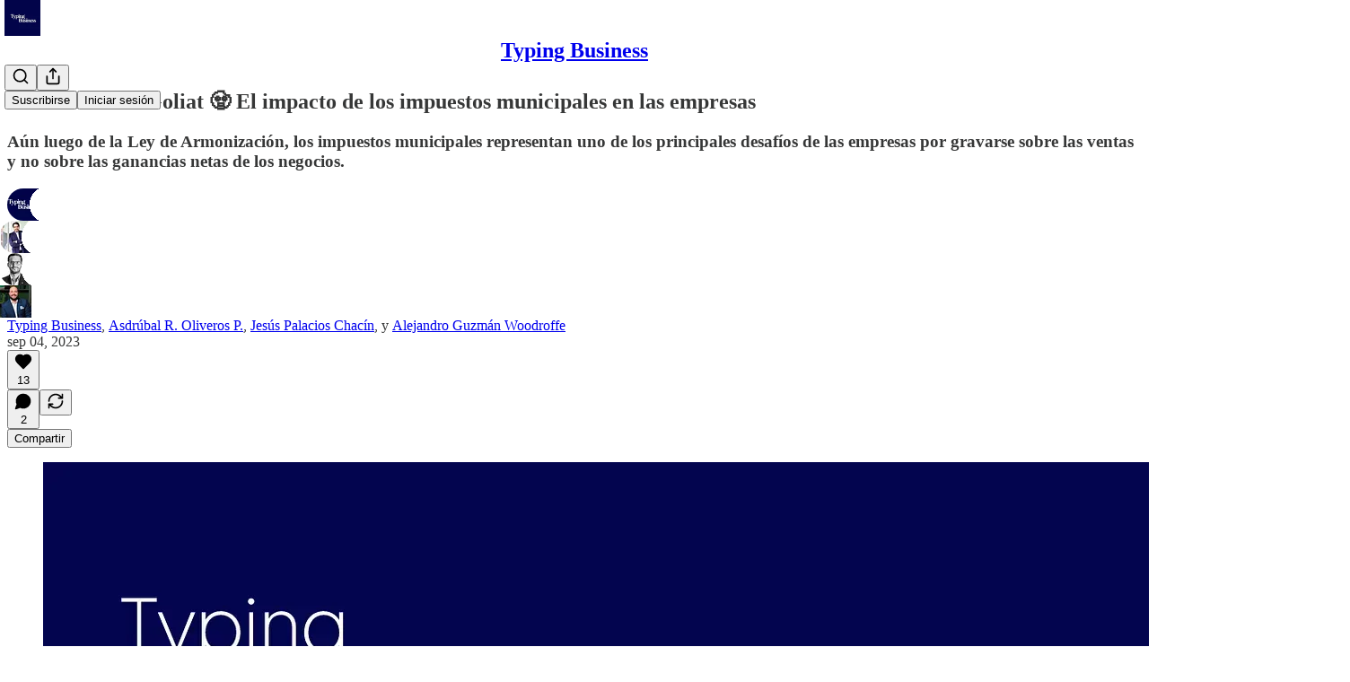

--- FILE ---
content_type: text/html; charset=utf-8
request_url: https://www.youtube-nocookie.com/embed/zBGJFMUNfe8?rel=0&autoplay=0&showinfo=0&enablejsapi=0
body_size: 69783
content:
<!DOCTYPE html><html lang="en" dir="ltr" data-cast-api-enabled="true"><head><meta name="viewport" content="width=device-width, initial-scale=1"><script nonce="YByjRUZL1rgvpgsE1TO_oA">if ('undefined' == typeof Symbol || 'undefined' == typeof Symbol.iterator) {delete Array.prototype.entries;}</script><style name="www-roboto" nonce="__HC-YNDQEqcgOYtYFzb_w">@font-face{font-family:'Roboto';font-style:normal;font-weight:400;font-stretch:100%;src:url(//fonts.gstatic.com/s/roboto/v48/KFO7CnqEu92Fr1ME7kSn66aGLdTylUAMa3GUBHMdazTgWw.woff2)format('woff2');unicode-range:U+0460-052F,U+1C80-1C8A,U+20B4,U+2DE0-2DFF,U+A640-A69F,U+FE2E-FE2F;}@font-face{font-family:'Roboto';font-style:normal;font-weight:400;font-stretch:100%;src:url(//fonts.gstatic.com/s/roboto/v48/KFO7CnqEu92Fr1ME7kSn66aGLdTylUAMa3iUBHMdazTgWw.woff2)format('woff2');unicode-range:U+0301,U+0400-045F,U+0490-0491,U+04B0-04B1,U+2116;}@font-face{font-family:'Roboto';font-style:normal;font-weight:400;font-stretch:100%;src:url(//fonts.gstatic.com/s/roboto/v48/KFO7CnqEu92Fr1ME7kSn66aGLdTylUAMa3CUBHMdazTgWw.woff2)format('woff2');unicode-range:U+1F00-1FFF;}@font-face{font-family:'Roboto';font-style:normal;font-weight:400;font-stretch:100%;src:url(//fonts.gstatic.com/s/roboto/v48/KFO7CnqEu92Fr1ME7kSn66aGLdTylUAMa3-UBHMdazTgWw.woff2)format('woff2');unicode-range:U+0370-0377,U+037A-037F,U+0384-038A,U+038C,U+038E-03A1,U+03A3-03FF;}@font-face{font-family:'Roboto';font-style:normal;font-weight:400;font-stretch:100%;src:url(//fonts.gstatic.com/s/roboto/v48/KFO7CnqEu92Fr1ME7kSn66aGLdTylUAMawCUBHMdazTgWw.woff2)format('woff2');unicode-range:U+0302-0303,U+0305,U+0307-0308,U+0310,U+0312,U+0315,U+031A,U+0326-0327,U+032C,U+032F-0330,U+0332-0333,U+0338,U+033A,U+0346,U+034D,U+0391-03A1,U+03A3-03A9,U+03B1-03C9,U+03D1,U+03D5-03D6,U+03F0-03F1,U+03F4-03F5,U+2016-2017,U+2034-2038,U+203C,U+2040,U+2043,U+2047,U+2050,U+2057,U+205F,U+2070-2071,U+2074-208E,U+2090-209C,U+20D0-20DC,U+20E1,U+20E5-20EF,U+2100-2112,U+2114-2115,U+2117-2121,U+2123-214F,U+2190,U+2192,U+2194-21AE,U+21B0-21E5,U+21F1-21F2,U+21F4-2211,U+2213-2214,U+2216-22FF,U+2308-230B,U+2310,U+2319,U+231C-2321,U+2336-237A,U+237C,U+2395,U+239B-23B7,U+23D0,U+23DC-23E1,U+2474-2475,U+25AF,U+25B3,U+25B7,U+25BD,U+25C1,U+25CA,U+25CC,U+25FB,U+266D-266F,U+27C0-27FF,U+2900-2AFF,U+2B0E-2B11,U+2B30-2B4C,U+2BFE,U+3030,U+FF5B,U+FF5D,U+1D400-1D7FF,U+1EE00-1EEFF;}@font-face{font-family:'Roboto';font-style:normal;font-weight:400;font-stretch:100%;src:url(//fonts.gstatic.com/s/roboto/v48/KFO7CnqEu92Fr1ME7kSn66aGLdTylUAMaxKUBHMdazTgWw.woff2)format('woff2');unicode-range:U+0001-000C,U+000E-001F,U+007F-009F,U+20DD-20E0,U+20E2-20E4,U+2150-218F,U+2190,U+2192,U+2194-2199,U+21AF,U+21E6-21F0,U+21F3,U+2218-2219,U+2299,U+22C4-22C6,U+2300-243F,U+2440-244A,U+2460-24FF,U+25A0-27BF,U+2800-28FF,U+2921-2922,U+2981,U+29BF,U+29EB,U+2B00-2BFF,U+4DC0-4DFF,U+FFF9-FFFB,U+10140-1018E,U+10190-1019C,U+101A0,U+101D0-101FD,U+102E0-102FB,U+10E60-10E7E,U+1D2C0-1D2D3,U+1D2E0-1D37F,U+1F000-1F0FF,U+1F100-1F1AD,U+1F1E6-1F1FF,U+1F30D-1F30F,U+1F315,U+1F31C,U+1F31E,U+1F320-1F32C,U+1F336,U+1F378,U+1F37D,U+1F382,U+1F393-1F39F,U+1F3A7-1F3A8,U+1F3AC-1F3AF,U+1F3C2,U+1F3C4-1F3C6,U+1F3CA-1F3CE,U+1F3D4-1F3E0,U+1F3ED,U+1F3F1-1F3F3,U+1F3F5-1F3F7,U+1F408,U+1F415,U+1F41F,U+1F426,U+1F43F,U+1F441-1F442,U+1F444,U+1F446-1F449,U+1F44C-1F44E,U+1F453,U+1F46A,U+1F47D,U+1F4A3,U+1F4B0,U+1F4B3,U+1F4B9,U+1F4BB,U+1F4BF,U+1F4C8-1F4CB,U+1F4D6,U+1F4DA,U+1F4DF,U+1F4E3-1F4E6,U+1F4EA-1F4ED,U+1F4F7,U+1F4F9-1F4FB,U+1F4FD-1F4FE,U+1F503,U+1F507-1F50B,U+1F50D,U+1F512-1F513,U+1F53E-1F54A,U+1F54F-1F5FA,U+1F610,U+1F650-1F67F,U+1F687,U+1F68D,U+1F691,U+1F694,U+1F698,U+1F6AD,U+1F6B2,U+1F6B9-1F6BA,U+1F6BC,U+1F6C6-1F6CF,U+1F6D3-1F6D7,U+1F6E0-1F6EA,U+1F6F0-1F6F3,U+1F6F7-1F6FC,U+1F700-1F7FF,U+1F800-1F80B,U+1F810-1F847,U+1F850-1F859,U+1F860-1F887,U+1F890-1F8AD,U+1F8B0-1F8BB,U+1F8C0-1F8C1,U+1F900-1F90B,U+1F93B,U+1F946,U+1F984,U+1F996,U+1F9E9,U+1FA00-1FA6F,U+1FA70-1FA7C,U+1FA80-1FA89,U+1FA8F-1FAC6,U+1FACE-1FADC,U+1FADF-1FAE9,U+1FAF0-1FAF8,U+1FB00-1FBFF;}@font-face{font-family:'Roboto';font-style:normal;font-weight:400;font-stretch:100%;src:url(//fonts.gstatic.com/s/roboto/v48/KFO7CnqEu92Fr1ME7kSn66aGLdTylUAMa3OUBHMdazTgWw.woff2)format('woff2');unicode-range:U+0102-0103,U+0110-0111,U+0128-0129,U+0168-0169,U+01A0-01A1,U+01AF-01B0,U+0300-0301,U+0303-0304,U+0308-0309,U+0323,U+0329,U+1EA0-1EF9,U+20AB;}@font-face{font-family:'Roboto';font-style:normal;font-weight:400;font-stretch:100%;src:url(//fonts.gstatic.com/s/roboto/v48/KFO7CnqEu92Fr1ME7kSn66aGLdTylUAMa3KUBHMdazTgWw.woff2)format('woff2');unicode-range:U+0100-02BA,U+02BD-02C5,U+02C7-02CC,U+02CE-02D7,U+02DD-02FF,U+0304,U+0308,U+0329,U+1D00-1DBF,U+1E00-1E9F,U+1EF2-1EFF,U+2020,U+20A0-20AB,U+20AD-20C0,U+2113,U+2C60-2C7F,U+A720-A7FF;}@font-face{font-family:'Roboto';font-style:normal;font-weight:400;font-stretch:100%;src:url(//fonts.gstatic.com/s/roboto/v48/KFO7CnqEu92Fr1ME7kSn66aGLdTylUAMa3yUBHMdazQ.woff2)format('woff2');unicode-range:U+0000-00FF,U+0131,U+0152-0153,U+02BB-02BC,U+02C6,U+02DA,U+02DC,U+0304,U+0308,U+0329,U+2000-206F,U+20AC,U+2122,U+2191,U+2193,U+2212,U+2215,U+FEFF,U+FFFD;}@font-face{font-family:'Roboto';font-style:normal;font-weight:500;font-stretch:100%;src:url(//fonts.gstatic.com/s/roboto/v48/KFO7CnqEu92Fr1ME7kSn66aGLdTylUAMa3GUBHMdazTgWw.woff2)format('woff2');unicode-range:U+0460-052F,U+1C80-1C8A,U+20B4,U+2DE0-2DFF,U+A640-A69F,U+FE2E-FE2F;}@font-face{font-family:'Roboto';font-style:normal;font-weight:500;font-stretch:100%;src:url(//fonts.gstatic.com/s/roboto/v48/KFO7CnqEu92Fr1ME7kSn66aGLdTylUAMa3iUBHMdazTgWw.woff2)format('woff2');unicode-range:U+0301,U+0400-045F,U+0490-0491,U+04B0-04B1,U+2116;}@font-face{font-family:'Roboto';font-style:normal;font-weight:500;font-stretch:100%;src:url(//fonts.gstatic.com/s/roboto/v48/KFO7CnqEu92Fr1ME7kSn66aGLdTylUAMa3CUBHMdazTgWw.woff2)format('woff2');unicode-range:U+1F00-1FFF;}@font-face{font-family:'Roboto';font-style:normal;font-weight:500;font-stretch:100%;src:url(//fonts.gstatic.com/s/roboto/v48/KFO7CnqEu92Fr1ME7kSn66aGLdTylUAMa3-UBHMdazTgWw.woff2)format('woff2');unicode-range:U+0370-0377,U+037A-037F,U+0384-038A,U+038C,U+038E-03A1,U+03A3-03FF;}@font-face{font-family:'Roboto';font-style:normal;font-weight:500;font-stretch:100%;src:url(//fonts.gstatic.com/s/roboto/v48/KFO7CnqEu92Fr1ME7kSn66aGLdTylUAMawCUBHMdazTgWw.woff2)format('woff2');unicode-range:U+0302-0303,U+0305,U+0307-0308,U+0310,U+0312,U+0315,U+031A,U+0326-0327,U+032C,U+032F-0330,U+0332-0333,U+0338,U+033A,U+0346,U+034D,U+0391-03A1,U+03A3-03A9,U+03B1-03C9,U+03D1,U+03D5-03D6,U+03F0-03F1,U+03F4-03F5,U+2016-2017,U+2034-2038,U+203C,U+2040,U+2043,U+2047,U+2050,U+2057,U+205F,U+2070-2071,U+2074-208E,U+2090-209C,U+20D0-20DC,U+20E1,U+20E5-20EF,U+2100-2112,U+2114-2115,U+2117-2121,U+2123-214F,U+2190,U+2192,U+2194-21AE,U+21B0-21E5,U+21F1-21F2,U+21F4-2211,U+2213-2214,U+2216-22FF,U+2308-230B,U+2310,U+2319,U+231C-2321,U+2336-237A,U+237C,U+2395,U+239B-23B7,U+23D0,U+23DC-23E1,U+2474-2475,U+25AF,U+25B3,U+25B7,U+25BD,U+25C1,U+25CA,U+25CC,U+25FB,U+266D-266F,U+27C0-27FF,U+2900-2AFF,U+2B0E-2B11,U+2B30-2B4C,U+2BFE,U+3030,U+FF5B,U+FF5D,U+1D400-1D7FF,U+1EE00-1EEFF;}@font-face{font-family:'Roboto';font-style:normal;font-weight:500;font-stretch:100%;src:url(//fonts.gstatic.com/s/roboto/v48/KFO7CnqEu92Fr1ME7kSn66aGLdTylUAMaxKUBHMdazTgWw.woff2)format('woff2');unicode-range:U+0001-000C,U+000E-001F,U+007F-009F,U+20DD-20E0,U+20E2-20E4,U+2150-218F,U+2190,U+2192,U+2194-2199,U+21AF,U+21E6-21F0,U+21F3,U+2218-2219,U+2299,U+22C4-22C6,U+2300-243F,U+2440-244A,U+2460-24FF,U+25A0-27BF,U+2800-28FF,U+2921-2922,U+2981,U+29BF,U+29EB,U+2B00-2BFF,U+4DC0-4DFF,U+FFF9-FFFB,U+10140-1018E,U+10190-1019C,U+101A0,U+101D0-101FD,U+102E0-102FB,U+10E60-10E7E,U+1D2C0-1D2D3,U+1D2E0-1D37F,U+1F000-1F0FF,U+1F100-1F1AD,U+1F1E6-1F1FF,U+1F30D-1F30F,U+1F315,U+1F31C,U+1F31E,U+1F320-1F32C,U+1F336,U+1F378,U+1F37D,U+1F382,U+1F393-1F39F,U+1F3A7-1F3A8,U+1F3AC-1F3AF,U+1F3C2,U+1F3C4-1F3C6,U+1F3CA-1F3CE,U+1F3D4-1F3E0,U+1F3ED,U+1F3F1-1F3F3,U+1F3F5-1F3F7,U+1F408,U+1F415,U+1F41F,U+1F426,U+1F43F,U+1F441-1F442,U+1F444,U+1F446-1F449,U+1F44C-1F44E,U+1F453,U+1F46A,U+1F47D,U+1F4A3,U+1F4B0,U+1F4B3,U+1F4B9,U+1F4BB,U+1F4BF,U+1F4C8-1F4CB,U+1F4D6,U+1F4DA,U+1F4DF,U+1F4E3-1F4E6,U+1F4EA-1F4ED,U+1F4F7,U+1F4F9-1F4FB,U+1F4FD-1F4FE,U+1F503,U+1F507-1F50B,U+1F50D,U+1F512-1F513,U+1F53E-1F54A,U+1F54F-1F5FA,U+1F610,U+1F650-1F67F,U+1F687,U+1F68D,U+1F691,U+1F694,U+1F698,U+1F6AD,U+1F6B2,U+1F6B9-1F6BA,U+1F6BC,U+1F6C6-1F6CF,U+1F6D3-1F6D7,U+1F6E0-1F6EA,U+1F6F0-1F6F3,U+1F6F7-1F6FC,U+1F700-1F7FF,U+1F800-1F80B,U+1F810-1F847,U+1F850-1F859,U+1F860-1F887,U+1F890-1F8AD,U+1F8B0-1F8BB,U+1F8C0-1F8C1,U+1F900-1F90B,U+1F93B,U+1F946,U+1F984,U+1F996,U+1F9E9,U+1FA00-1FA6F,U+1FA70-1FA7C,U+1FA80-1FA89,U+1FA8F-1FAC6,U+1FACE-1FADC,U+1FADF-1FAE9,U+1FAF0-1FAF8,U+1FB00-1FBFF;}@font-face{font-family:'Roboto';font-style:normal;font-weight:500;font-stretch:100%;src:url(//fonts.gstatic.com/s/roboto/v48/KFO7CnqEu92Fr1ME7kSn66aGLdTylUAMa3OUBHMdazTgWw.woff2)format('woff2');unicode-range:U+0102-0103,U+0110-0111,U+0128-0129,U+0168-0169,U+01A0-01A1,U+01AF-01B0,U+0300-0301,U+0303-0304,U+0308-0309,U+0323,U+0329,U+1EA0-1EF9,U+20AB;}@font-face{font-family:'Roboto';font-style:normal;font-weight:500;font-stretch:100%;src:url(//fonts.gstatic.com/s/roboto/v48/KFO7CnqEu92Fr1ME7kSn66aGLdTylUAMa3KUBHMdazTgWw.woff2)format('woff2');unicode-range:U+0100-02BA,U+02BD-02C5,U+02C7-02CC,U+02CE-02D7,U+02DD-02FF,U+0304,U+0308,U+0329,U+1D00-1DBF,U+1E00-1E9F,U+1EF2-1EFF,U+2020,U+20A0-20AB,U+20AD-20C0,U+2113,U+2C60-2C7F,U+A720-A7FF;}@font-face{font-family:'Roboto';font-style:normal;font-weight:500;font-stretch:100%;src:url(//fonts.gstatic.com/s/roboto/v48/KFO7CnqEu92Fr1ME7kSn66aGLdTylUAMa3yUBHMdazQ.woff2)format('woff2');unicode-range:U+0000-00FF,U+0131,U+0152-0153,U+02BB-02BC,U+02C6,U+02DA,U+02DC,U+0304,U+0308,U+0329,U+2000-206F,U+20AC,U+2122,U+2191,U+2193,U+2212,U+2215,U+FEFF,U+FFFD;}</style><script name="www-roboto" nonce="YByjRUZL1rgvpgsE1TO_oA">if (document.fonts && document.fonts.load) {document.fonts.load("400 10pt Roboto", "E"); document.fonts.load("500 10pt Roboto", "E");}</script><link rel="stylesheet" href="/s/player/4e11051b/www-player.css" name="www-player" nonce="__HC-YNDQEqcgOYtYFzb_w"><style nonce="__HC-YNDQEqcgOYtYFzb_w">html {overflow: hidden;}body {font: 12px Roboto, Arial, sans-serif; background-color: #000; color: #fff; height: 100%; width: 100%; overflow: hidden; position: absolute; margin: 0; padding: 0;}#player {width: 100%; height: 100%;}h1 {text-align: center; color: #fff;}h3 {margin-top: 6px; margin-bottom: 3px;}.player-unavailable {position: absolute; top: 0; left: 0; right: 0; bottom: 0; padding: 25px; font-size: 13px; background: url(/img/meh7.png) 50% 65% no-repeat;}.player-unavailable .message {text-align: left; margin: 0 -5px 15px; padding: 0 5px 14px; border-bottom: 1px solid #888; font-size: 19px; font-weight: normal;}.player-unavailable a {color: #167ac6; text-decoration: none;}</style><script nonce="YByjRUZL1rgvpgsE1TO_oA">var ytcsi={gt:function(n){n=(n||"")+"data_";return ytcsi[n]||(ytcsi[n]={tick:{},info:{},gel:{preLoggedGelInfos:[]}})},now:window.performance&&window.performance.timing&&window.performance.now&&window.performance.timing.navigationStart?function(){return window.performance.timing.navigationStart+window.performance.now()}:function(){return(new Date).getTime()},tick:function(l,t,n){var ticks=ytcsi.gt(n).tick;var v=t||ytcsi.now();if(ticks[l]){ticks["_"+l]=ticks["_"+l]||[ticks[l]];ticks["_"+l].push(v)}ticks[l]=
v},info:function(k,v,n){ytcsi.gt(n).info[k]=v},infoGel:function(p,n){ytcsi.gt(n).gel.preLoggedGelInfos.push(p)},setStart:function(t,n){ytcsi.tick("_start",t,n)}};
(function(w,d){function isGecko(){if(!w.navigator)return false;try{if(w.navigator.userAgentData&&w.navigator.userAgentData.brands&&w.navigator.userAgentData.brands.length){var brands=w.navigator.userAgentData.brands;var i=0;for(;i<brands.length;i++)if(brands[i]&&brands[i].brand==="Firefox")return true;return false}}catch(e){setTimeout(function(){throw e;})}if(!w.navigator.userAgent)return false;var ua=w.navigator.userAgent;return ua.indexOf("Gecko")>0&&ua.toLowerCase().indexOf("webkit")<0&&ua.indexOf("Edge")<
0&&ua.indexOf("Trident")<0&&ua.indexOf("MSIE")<0}ytcsi.setStart(w.performance?w.performance.timing.responseStart:null);var isPrerender=(d.visibilityState||d.webkitVisibilityState)=="prerender";var vName=!d.visibilityState&&d.webkitVisibilityState?"webkitvisibilitychange":"visibilitychange";if(isPrerender){var startTick=function(){ytcsi.setStart();d.removeEventListener(vName,startTick)};d.addEventListener(vName,startTick,false)}if(d.addEventListener)d.addEventListener(vName,function(){ytcsi.tick("vc")},
false);if(isGecko()){var isHidden=(d.visibilityState||d.webkitVisibilityState)=="hidden";if(isHidden)ytcsi.tick("vc")}var slt=function(el,t){setTimeout(function(){var n=ytcsi.now();el.loadTime=n;if(el.slt)el.slt()},t)};w.__ytRIL=function(el){if(!el.getAttribute("data-thumb"))if(w.requestAnimationFrame)w.requestAnimationFrame(function(){slt(el,0)});else slt(el,16)}})(window,document);
</script><script nonce="YByjRUZL1rgvpgsE1TO_oA">var ytcfg={d:function(){return window.yt&&yt.config_||ytcfg.data_||(ytcfg.data_={})},get:function(k,o){return k in ytcfg.d()?ytcfg.d()[k]:o},set:function(){var a=arguments;if(a.length>1)ytcfg.d()[a[0]]=a[1];else{var k;for(k in a[0])ytcfg.d()[k]=a[0][k]}}};
ytcfg.set({"CLIENT_CANARY_STATE":"none","DEVICE":"cbr\u003dChrome\u0026cbrand\u003dapple\u0026cbrver\u003d131.0.0.0\u0026ceng\u003dWebKit\u0026cengver\u003d537.36\u0026cos\u003dMacintosh\u0026cosver\u003d10_15_7\u0026cplatform\u003dDESKTOP","EVENT_ID":"-sI2aaCyKYKYvPEPisjh2AE","EXPERIMENT_FLAGS":{"ab_det_apb_b":true,"ab_det_apm":true,"ab_det_el_h":true,"ab_det_em_inj":true,"ab_l_sig_st":true,"ab_l_sig_st_e":true,"ab_sa_ef":true,"action_companion_center_align_description":true,"align_three_dot_menu_with_title_description":true,"allow_skip_networkless":true,"always_send_and_write":true,"att_web_record_metrics":true,"attmusi":true,"c3_enable_button_impression_logging":true,"c3_watch_page_component":true,"cancel_pending_navs":true,"clean_up_manual_attribution_header":true,"config_age_report_killswitch":true,"cow_optimize_idom_compat":true,"csi_config_handling_infra":true,"csi_on_gel":true,"delhi_mweb_colorful_sd":true,"delhi_mweb_colorful_sd_v2":true,"deprecate_csi_has_info":true,"deprecate_pair_servlet_enabled":true,"desktop_sparkles_light_cta_button":true,"disable_cached_masthead_data":true,"disable_child_node_auto_formatted_strings":true,"disable_enf_isd":true,"disable_log_to_visitor_layer":true,"disable_pacf_logging_for_memory_limited_tv":true,"embeds_disable_ios_networkless_logging":true,"embeds_enable_eid_enforcement_for_marketing_pages":true,"embeds_enable_eid_enforcement_for_youtube":true,"embeds_enable_eid_log_for_marketing_pages":true,"embeds_enable_info_panel_dismissal":true,"embeds_enable_pfp_always_unbranded":true,"embeds_web_nwl_disable_nocookie":true,"embeds_web_updated_shorts_definition_fix":true,"enable_active_view_display_ad_renderer_web_home":true,"enable_ad_disclosure_banner_a11y_fix":true,"enable_chips_shelf_view_model_fully_reactive":true,"enable_client_creator_goal_ticker_bar_revamp":true,"enable_client_only_wiz_direct_reactions":true,"enable_client_sli_logging":true,"enable_client_streamz_web":true,"enable_client_ve_spec":true,"enable_cloud_save_error_popup_after_retry":true,"enable_cookie_reissue_iframe":true,"enable_dai_sdf_h5_preroll":true,"enable_datasync_id_header_in_web_vss_pings":true,"enable_dma_post_enforcement":true,"enable_docked_chat_messages":true,"enable_entity_store_from_dependency_injection":true,"enable_inline_muted_playback_on_web_search":true,"enable_inline_muted_playback_on_web_search_for_vdc":true,"enable_inline_muted_playback_on_web_search_for_vdcb":true,"enable_is_extended_monitoring":true,"enable_is_mini_app_page_active_bugfix":true,"enable_live_overlay_feed_in_live_chat":true,"enable_logging_first_user_action_after_game_ready":true,"enable_ltc_param_fetch_from_innertube":true,"enable_masthead_mweb_padding_fix":true,"enable_menu_renderer_button_in_mweb_hclr":true,"enable_mini_app_command_handler_mweb_fix":true,"enable_mini_app_iframe_loaded_logging":true,"enable_mini_guide_downloads_item":true,"enable_mixed_direction_formatted_strings":true,"enable_mweb_livestream_ui_update":true,"enable_names_handles_account_switcher":true,"enable_network_request_logging_on_game_events":true,"enable_new_paid_product_placement":true,"enable_obtaining_ppn_query_param":true,"enable_open_in_new_tab_icon_for_short_dr_for_desktop_search":true,"enable_open_yt_content":true,"enable_origin_query_parameter_bugfix":true,"enable_pacf_slot_asde_infeed_h5":true,"enable_pacf_slot_asde_player_byte_h5":true,"enable_pacf_slot_asde_player_byte_h5_TV":true,"enable_pause_ads_on_ytv_html5":true,"enable_payments_purchase_manager":true,"enable_pdp_icon_prefetch":true,"enable_pl_r_si_fa":true,"enable_place_pivot_url":true,"enable_playable_a11y_label_with_badge_text":true,"enable_primitive_dialog_aria_hide_siblings":true,"enable_pv_screen_modern_text":true,"enable_removing_navbar_title_on_hashtag_page_mweb":true,"enable_resetting_scroll_position_on_flow_change":true,"enable_rta_manager":true,"enable_sdf_companion_h5":true,"enable_sdf_dai_h5_midroll":true,"enable_sdf_h5_endemic_mid_post_roll":true,"enable_sdf_on_h5_unplugged_vod_midroll":true,"enable_sdf_shorts_player_bytes_h5":true,"enable_sdk_performance_network_logging":true,"enable_sending_unwrapped_game_audio_as_serialized_metadata":true,"enable_sfv_effect_pivot_url":true,"enable_shorts_new_carousel":true,"enable_skip_ad_guidance_prompt":true,"enable_skippable_ads_for_unplugged_ad_pod":true,"enable_smearing_expansion_dai":true,"enable_third_party_info":true,"enable_time_out_messages":true,"enable_timeline_view_modern_transcript_fe":true,"enable_track_defined_via_mutable_signal":true,"enable_video_display_compact_button_group_for_desktop_search":true,"enable_watch_next_pause_autoplay_lact":true,"enable_web_96_bit_csn":true,"enable_web_delhi_icons":true,"enable_web_home_top_landscape_image_layout_level_click":true,"enable_web_tiered_gel":true,"enable_window_constrained_buy_flow_dialog":true,"enable_wiz_queue_effect_and_on_init_initial_runs":true,"enable_ypc_spinners":true,"enable_yt_ata_iframe_authuser":true,"export_networkless_options":true,"export_player_version_to_ytconfig":true,"fill_single_video_with_notify_to_lasr":true,"fix_ad_miniplayer_controls_rendering":true,"fix_ads_tracking_for_swf_config_deprecation_mweb":true,"h5_companion_enable_adcpn_macro_substitution_for_click_pings":true,"h5_inplayer_enable_adcpn_macro_substitution_for_click_pings":true,"h5_reset_cache_and_filter_before_update_masthead":true,"hide_channel_creation_title_for_mweb":true,"high_ccv_client_side_caching_h5":true,"html5_force_debug_data_for_client_tmp_logs":true,"html5_log_trigger_events_with_debug_data":true,"html5_ssdai_enable_media_end_cue_range":true,"il_attach_cache_limit":true,"il_use_view_model_logging_context":true,"is_browser_support_for_webcam_streaming":true,"json_condensed_response":true,"kev_adb_pg":true,"kevlar_display_downloads_numbers":true,"kevlar_gel_error_routing":true,"kevlar_modern_downloads_extra_compact":true,"kevlar_modern_downloads_page":true,"kevlar_modern_downloads_skip_downloads_title":true,"kevlar_watch_cinematics":true,"live_chat_enable_controller_extraction":true,"live_chat_enable_rta_manager":true,"live_chat_increased_min_height":true,"log_click_with_layer_from_element_in_command_handler":true,"log_errors_through_nwl_on_retry":true,"main_web_redirect_integration_riot":true,"mdx_enable_privacy_disclosure_ui":true,"mdx_load_cast_api_bootstrap_script":true,"medium_progress_bar_modification":true,"migrate_events_to_ts":true,"migrate_remaining_web_ad_badges_to_innertube":true,"mobile_account_menu_refresh":true,"mutable_signal_set_skip_unchanged":true,"mweb_a11y_enable_player_controls_invisible_toggle":true,"mweb_account_linking_noapp":true,"mweb_after_render_to_scheduler":true,"mweb_allow_modern_search_suggest_behavior":true,"mweb_animated_actions":true,"mweb_app_upsell_button_direct_to_app":true,"mweb_big_boards":true,"mweb_big_progress_bar":true,"mweb_c3_disable_carve_out":true,"mweb_c3_disable_carve_out_keep_external_links":true,"mweb_c3_enable_adaptive_signals":true,"mweb_c3_endscreen":true,"mweb_c3_endscreen_v2":true,"mweb_c3_library_page_enable_recent_shelf":true,"mweb_c3_remove_web_navigation_endpoint_data":true,"mweb_c3_use_canonical_from_player_response":true,"mweb_cinematic_fullscreen":true,"mweb_cinematic_topbar":true,"mweb_cinematic_watch":true,"mweb_command_handler":true,"mweb_delay_watch_initial_data":true,"mweb_deprecate_skip_ve_logging":true,"mweb_disable_searchbar_scroll":true,"mweb_early_logging_time_init":true,"mweb_enable_closed_captioning_button_on_player":true,"mweb_enable_fine_scrubbing_for_recs":true,"mweb_enable_keto_batch_player_fullscreen":true,"mweb_enable_keto_batch_player_progress_bar":true,"mweb_enable_keto_batch_player_tooltips":true,"mweb_enable_lockup_view_model_for_ucp":true,"mweb_enable_more_drawer":true,"mweb_enable_optional_fullscreen_landscape_locking":true,"mweb_enable_overlay_touch_manager":true,"mweb_enable_premium_carve_out_fix":true,"mweb_enable_refresh_detection":true,"mweb_enable_search_imp":true,"mweb_enable_sequence_signal":true,"mweb_enable_shorts_pivot_button":true,"mweb_enable_shorts_video_preload":true,"mweb_enable_skippables_on_jio_phone":true,"mweb_enable_storyboards":true,"mweb_enable_varispeed_controller":true,"mweb_enable_warm_channel_requests":true,"mweb_enable_watch_feed_infinite_scroll":true,"mweb_enable_wrapped_unplugged_pause_membership_dialog_renderer":true,"mweb_filter_video_format_in_webfe":true,"mweb_fix_livestream_seeking":true,"mweb_fix_monitor_visibility_after_render":true,"mweb_fix_section_list_continuation_item_renderers":true,"mweb_force_ios_fallback_to_native_control":true,"mweb_fp_auto_fullscreen":true,"mweb_fullscreen_controls":true,"mweb_fullscreen_controls_action_buttons":true,"mweb_fullscreen_watch_system":true,"mweb_home_reactive_shorts":true,"mweb_innertube_search_command":true,"mweb_kaios_enable_autoplay_switch_view_model":true,"mweb_lang_in_html":true,"mweb_like_button_synced_with_entities":true,"mweb_logo_use_home_page_ve":true,"mweb_modern_player_controls_tap_target_ui":true,"mweb_modern_typography":true,"mweb_module_decoration":true,"mweb_native_control_in_faux_fullscreen_shared":true,"mweb_panel_container_inert":true,"mweb_player_control_on_hover":true,"mweb_player_delhi_dtts":true,"mweb_player_settings_use_bottom_sheet":true,"mweb_player_settings_use_bottom_sheet_kaios":true,"mweb_player_show_previous_next_buttons_in_playlist":true,"mweb_player_skip_no_op_state_changes":true,"mweb_player_user_select_none":true,"mweb_playlist_engagement_panel":true,"mweb_progress_bar_seek_on_mouse_click":true,"mweb_pull_2_full":true,"mweb_pull_2_full_enable_touch_handlers":true,"mweb_schedule_warm_watch_response":true,"mweb_searchbox_legacy_navigation":true,"mweb_see_fewer_shorts":true,"mweb_sheets_ui_refresh":true,"mweb_shorts_comments_panel_id_change":true,"mweb_shorts_early_continuation":true,"mweb_show_ios_smart_banner":true,"mweb_use_server_url_on_startup":true,"mweb_watch_captions_enable_auto_translate":true,"mweb_watch_captions_set_default_size":true,"mweb_watch_stop_scheduler_on_player_response":true,"mweb_watchfeed_big_thumbnails":true,"mweb_yt_searchbox":true,"networkless_logging":true,"new_csn_storage_design":true,"no_client_ve_attach_unless_shown":true,"nwl_send_from_memory_when_online":true,"pageid_as_header_web":true,"playback_settings_use_switch_menu":true,"player_controls_autonav_fix":true,"player_controls_skip_double_signal_update":true,"polymer_bad_build_labels":true,"polymer_verifiy_app_state":true,"prevent_zero_high_score_value_from_being_sent":true,"qoe_send_and_write":true,"read_data_from_web_component_wrapper":true,"remove_masthead_channel_banner_on_refresh":true,"remove_slot_id_exited_trigger_for_dai_in_player_slot_expire":true,"replace_client_url_parsing_with_server_signal":true,"scheduler_use_raf_by_default":true,"service_worker_enabled":true,"service_worker_push_enabled":true,"service_worker_push_home_page_prompt":true,"service_worker_push_watch_page_prompt":true,"shell_load_gcf":true,"shorten_initial_gel_batch_timeout":true,"should_use_yt_voice_endpoint_in_kaios":true,"sink_wrapper_disable_runtime_shadycss":true,"skip_invalid_ytcsi_ticks":true,"skip_setting_info_in_csi_data_object":true,"smarter_ve_dedupping":true,"smartimation_background":true,"speedmaster_no_seek":true,"start_client_gcf_mweb":true,"suppress_error_204_logging":true,"synced_panel_scrolling_controller":true,"use_color_palettes_modern_collections_v2":true,"use_core_sm":true,"use_csi_stp_handler":true,"use_event_time_ms_header":true,"use_fifo_for_networkless":true,"use_infogel_early_logging":true,"use_new_in_memory_storage":true,"use_player_abuse_bg_library":true,"use_request_time_ms_header":true,"use_session_based_sampling":true,"use_thumbnail_overlay_time_status_renderer_for_live_badge":true,"use_ts_visibilitylogger":true,"vss_final_ping_send_and_write":true,"vss_playback_use_send_and_write":true,"web_adaptive_repeat_ase":true,"web_always_load_chat_support":true,"web_animated_like":true,"web_api_url":true,"web_attr_string_unified_vis_mon":true,"web_autonav_allow_off_by_default":true,"web_button_vm_refactor_disabled":true,"web_c3_log_app_init_finish":true,"web_csi_action_sampling_enabled":true,"web_dedupe_ve_grafting":true,"web_disable_backdrop_filter":true,"web_enable_ab_rsp_cl":true,"web_enable_course_icon_update":true,"web_enable_error_204":true,"web_enable_horizontal_video_attributes_section":true,"web_enable_like_button_click_debouncing":true,"web_fix_segmented_like_dislike_undefined":true,"web_gcf_hashes_innertube":true,"web_gel_timeout_cap":true,"web_graft_ve_unified_vis_mon":true,"web_metadata_carousel_elref_bugfix":true,"web_parent_target_for_sheets":true,"web_persist_server_autonav_state_on_client":true,"web_playback_associated_log_ctt":true,"web_playback_associated_ve":true,"web_prefetch_preload_video":true,"web_progress_bar_draggable":true,"web_resizable_advertiser_banner_on_masthead_safari_fix":true,"web_scheduler_auto_init":true,"web_shorts_audio_track_picker":true,"web_shorts_lockup_view_model_sink":true,"web_shorts_pivot_button_view_model_reactive":true,"web_update_panel_visibility_logging_fix":true,"web_video_attribute_view_model_a11y_fix":true,"web_watch_controls_state_signals":true,"web_yt_config_context":true,"webfe_mweb_watch_microdata":true,"webfe_watch_shorts_canonical_url_fix":true,"webpo_exit_on_net_err":true,"wiz_diff_overwritable":true,"wiz_memoize_stamper_items":true,"woffle_used_state_report":true,"wpo_gel_strz":true,"wug_networking_gzip_request":true,"ytcp_paper_tooltip_use_scoped_owner_root":true,"ytidb_clear_embedded_player":true,"H5_async_logging_delay_ms":30000.0,"attention_logging_scroll_throttle":500.0,"autoplay_pause_by_lact_sampling_fraction":0.0,"cinematic_watch_effect_opacity":0.4,"log_window_onerror_fraction":0.1,"mweb_prediction_threshold":0.05,"mweb_prediction_threshold_navigation":0.05,"speedmaster_playback_rate":2.0,"tv_pacf_logging_sample_rate":0.01,"web_load_prediction_threshold":0.1,"web_navigation_prediction_threshold":0.1,"web_pbj_log_warning_rate":0.0,"web_system_health_fraction":0.01,"ytidb_transaction_ended_event_rate_limit":0.02,"active_time_update_interval_ms":10000,"att_init_delay":500,"autoplay_pause_by_lact_sec":0,"botguard_async_snapshot_timeout_ms":3000,"check_navigator_accuracy_timeout_ms":0,"cinematic_watch_css_filter_blur_strength":40,"cinematic_watch_fade_out_duration":500,"close_webview_delay_ms":100,"cloud_save_game_data_rate_limit_ms":3000,"compression_disable_point":10,"custom_active_view_tos_timeout_ms":3600000,"embeds_widget_poll_interval_ms":0,"gel_min_batch_size":3,"gel_queue_timeout_max_ms":60000,"get_async_timeout_ms":60000,"hide_cta_for_home_web_video_ads_animate_in_time":2,"html5_byterate_soft_cap":0,"initial_gel_batch_timeout":2000,"max_body_size_to_compress":500000,"max_prefetch_window_sec_for_livestream_optimization":10,"min_prefetch_offset_sec_for_livestream_optimization":20,"mini_app_container_iframe_src_update_delay_ms":0,"multiple_preview_news_duration_time":11000,"mweb_c3_toast_duration_ms":5000,"mweb_deep_link_fallback_timeout_ms":10000,"mweb_delay_response_received_actions":100,"mweb_fp_dpad_rate_limit_ms":0,"mweb_fp_dpad_watch_title_clamp_lines":0,"mweb_history_manager_cache_size":100,"mweb_ios_fullscreen_playback_transition_delay_ms":500,"mweb_ios_fullscreen_system_pause_epilson_ms":0,"mweb_override_response_store_expiration_ms":0,"mweb_shorts_early_continuation_trigger_threshold":4,"mweb_w2w_max_age_seconds":0,"mweb_watch_captions_default_size":2,"neon_dark_launch_gradient_count":3,"network_polling_interval":30000,"play_click_interval_ms":30000,"play_ping_interval_ms":10000,"prefetch_comments_ms_after_video":0,"send_config_hash_timer":0,"service_worker_push_logged_out_prompt_watches":-1,"service_worker_push_prompt_cap":-1,"service_worker_push_prompt_delay_microseconds":3888000000000,"show_mini_app_ad_frequency_cap_ms":300000,"slow_compressions_before_abandon_count":4,"speedmaster_cancellation_movement_dp":10,"speedmaster_touch_activation_ms":500,"web_attention_logging_throttle":500,"web_foreground_heartbeat_interval_ms":28000,"web_gel_debounce_ms":10000,"web_logging_max_batch":100,"web_max_tracing_events":50,"web_tracing_session_replay":0,"wil_icon_max_concurrent_fetches":9999,"ytidb_remake_db_retries":3,"ytidb_reopen_db_retries":3,"WebClientReleaseProcessCritical__youtube_embeds_client_version_override":"","WebClientReleaseProcessCritical__youtube_embeds_web_client_version_override":"","WebClientReleaseProcessCritical__youtube_mweb_client_version_override":"","debug_forced_internalcountrycode":"","embeds_web_synth_ch_headers_banned_urls_regex":"","enable_web_media_service":"DISABLED","il_payload_scraping":"","live_chat_unicode_emoji_json_url":"https://www.gstatic.com/youtube/img/emojis/emojis-svg-9.json","mweb_deep_link_feature_tag_suffix":"11268432","mweb_enable_shorts_innertube_player_prefetch_trigger":"NONE","mweb_fp_dpad":"home,search,browse,channel,create_channel,experiments,settings,trending,oops,404,paid_memberships,sponsorship,premium,shorts","mweb_fp_dpad_linear_navigation":"","mweb_fp_dpad_linear_navigation_visitor":"","mweb_fp_dpad_visitor":"","mweb_preload_video_by_player_vars":"","mweb_sign_in_button_style":"STYLE_SUGGESTIVE_AVATAR","place_pivot_triggering_container_alternate":"","place_pivot_triggering_counterfactual_container_alternate":"","search_ui_mweb_searchbar_restyle":"DEFAULT","service_worker_push_force_notification_prompt_tag":"1","service_worker_scope":"/","suggest_exp_str":"","web_client_version_override":"","kevlar_command_handler_command_banlist":[],"mini_app_ids_without_game_ready":["UgkxHHtsak1SC8mRGHMZewc4HzeAY3yhPPmJ","Ugkx7OgzFqE6z_5Mtf4YsotGfQNII1DF_RBm"],"web_op_signal_type_banlist":[],"web_tracing_enabled_spans":["event","command"]},"GAPI_HINT_PARAMS":"m;/_/scs/abc-static/_/js/k\u003dgapi.gapi.en.UXDNXkgCDpE.O/d\u003d1/rs\u003dAHpOoo_3ykjRTrvlIBv6vfu43Rx7CYUQSA/m\u003d__features__","GAPI_HOST":"https://apis.google.com","GAPI_LOCALE":"en_US","GL":"US","HL":"en","HTML_DIR":"ltr","HTML_LANG":"en","INNERTUBE_API_KEY":"AIzaSyAO_FJ2SlqU8Q4STEHLGCilw_Y9_11qcW8","INNERTUBE_API_VERSION":"v1","INNERTUBE_CLIENT_NAME":"WEB_EMBEDDED_PLAYER","INNERTUBE_CLIENT_VERSION":"1.20251205.01.00","INNERTUBE_CONTEXT":{"client":{"hl":"en","gl":"US","remoteHost":"3.136.108.128","deviceMake":"Apple","deviceModel":"","visitorData":"CgthaEk1X2FKNFkwZyj6hdvJBjIKCgJVUxIEGgAgNA%3D%3D","userAgent":"Mozilla/5.0 (Macintosh; Intel Mac OS X 10_15_7) AppleWebKit/537.36 (KHTML, like Gecko) Chrome/131.0.0.0 Safari/537.36; ClaudeBot/1.0; +claudebot@anthropic.com),gzip(gfe)","clientName":"WEB_EMBEDDED_PLAYER","clientVersion":"1.20251205.01.00","osName":"Macintosh","osVersion":"10_15_7","originalUrl":"https://www.youtube-nocookie.com/embed/zBGJFMUNfe8?rel\u003d0\u0026autoplay\u003d0\u0026showinfo\u003d0\u0026enablejsapi\u003d0","platform":"DESKTOP","clientFormFactor":"UNKNOWN_FORM_FACTOR","configInfo":{"appInstallData":"[base64]"},"browserName":"Chrome","browserVersion":"131.0.0.0","acceptHeader":"text/html,application/xhtml+xml,application/xml;q\u003d0.9,image/webp,image/apng,*/*;q\u003d0.8,application/signed-exchange;v\u003db3;q\u003d0.9","deviceExperimentId":"ChxOelU0TVRRMk1UUXdNelEwTURBM05ERTBPQT09EPqF28kGGPqF28kG","rolloutToken":"CMvLv6ap38eFWBCevZbF_a2RAxievZbF_a2RAw%3D%3D"},"user":{"lockedSafetyMode":false},"request":{"useSsl":true},"clickTracking":{"clickTrackingParams":"IhMIoJeWxf2tkQMVAgwvCB0KZBgb"},"thirdParty":{"embeddedPlayerContext":{"embeddedPlayerEncryptedContext":"[base64]","ancestorOriginsSupported":false}}},"INNERTUBE_CONTEXT_CLIENT_NAME":56,"INNERTUBE_CONTEXT_CLIENT_VERSION":"1.20251205.01.00","INNERTUBE_CONTEXT_GL":"US","INNERTUBE_CONTEXT_HL":"en","LATEST_ECATCHER_SERVICE_TRACKING_PARAMS":{"client.name":"WEB_EMBEDDED_PLAYER","client.jsfeat":"es5"},"LOGGED_IN":false,"PAGE_BUILD_LABEL":"youtube.embeds.web_20251205_01_RC00","PAGE_CL":840559333,"SERVER_NAME":"WebFE","VISITOR_DATA":"CgthaEk1X2FKNFkwZyj6hdvJBjIKCgJVUxIEGgAgNA%3D%3D","WEB_PLAYER_CONTEXT_CONFIGS":{"WEB_PLAYER_CONTEXT_CONFIG_ID_EMBEDDED_PLAYER":{"rootElementId":"movie_player","jsUrl":"/s/player/4e11051b/player_ias.vflset/en_US/base.js","cssUrl":"/s/player/4e11051b/www-player.css","contextId":"WEB_PLAYER_CONTEXT_CONFIG_ID_EMBEDDED_PLAYER","eventLabel":"embedded","contentRegion":"US","hl":"en_US","hostLanguage":"en","innertubeApiKey":"AIzaSyAO_FJ2SlqU8Q4STEHLGCilw_Y9_11qcW8","innertubeApiVersion":"v1","innertubeContextClientVersion":"1.20251205.01.00","disableRelatedVideos":true,"device":{"brand":"apple","model":"","browser":"Chrome","browserVersion":"131.0.0.0","os":"Macintosh","osVersion":"10_15_7","platform":"DESKTOP","interfaceName":"WEB_EMBEDDED_PLAYER","interfaceVersion":"1.20251205.01.00"},"serializedExperimentIds":"23848210,24004644,51010235,51063643,51098299,51204329,51222973,51340662,51349914,51353393,51366423,51389629,51404808,51404810,51444846,51484222,51490331,51500051,51505436,51530495,51534669,51560387,51565116,51566373,51566864,51574295,51578632,51583821,51585555,51597173,51605258,51605395,51611457,51620803,51620867,51621065,51627771,51627980,51632249,51637029,51638932,51639092,51641201,51641390,51645951,51648336,51662081,51662156,51666850,51668282,51669167,51672162,51673532,51673847,51674366,51681662,51683502,51685239,51690168,51690272,51691572,51692023,51692765,51697874,51698718,51700829,51701009,51702263,51704527,51711228","serializedExperimentFlags":"H5_async_logging_delay_ms\u003d30000.0\u0026PlayerWeb__h5_enable_advisory_rating_restrictions\u003dtrue\u0026a11y_h5_associate_survey_question\u003dtrue\u0026ab_det_apb_b\u003dtrue\u0026ab_det_apm\u003dtrue\u0026ab_det_el_h\u003dtrue\u0026ab_det_em_inj\u003dtrue\u0026ab_l_sig_st\u003dtrue\u0026ab_l_sig_st_e\u003dtrue\u0026ab_sa_ef\u003dtrue\u0026action_companion_center_align_description\u003dtrue\u0026ad_pod_disable_companion_persist_ads_quality\u003dtrue\u0026add_stmp_logs_for_voice_boost\u003dtrue\u0026align_three_dot_menu_with_title_description\u003dtrue\u0026allow_drm_override\u003dtrue\u0026allow_live_autoplay\u003dtrue\u0026allow_poltergust_autoplay\u003dtrue\u0026allow_skip_networkless\u003dtrue\u0026allow_vp9_1080p_mq_enc\u003dtrue\u0026always_cache_redirect_endpoint\u003dtrue\u0026always_send_and_write\u003dtrue\u0026annotation_module_vast_cards_load_logging_fraction\u003d0.0\u0026assign_drm_family_by_format\u003dtrue\u0026att_web_record_metrics\u003dtrue\u0026attention_logging_scroll_throttle\u003d500.0\u0026attmusi\u003dtrue\u0026autoplay_time\u003d10000\u0026autoplay_time_for_fullscreen\u003d-1\u0026autoplay_time_for_music_content\u003d-1\u0026bg_vm_reinit_threshold\u003d7200000\u0026blocked_packages_for_sps\u003d[]\u0026botguard_async_snapshot_timeout_ms\u003d3000\u0026captions_url_add_ei\u003dtrue\u0026check_navigator_accuracy_timeout_ms\u003d0\u0026clean_up_manual_attribution_header\u003dtrue\u0026cobalt_h5vcc_h_t_t_p3\u003d0\u0026cobalt_h5vcc_media_dot_audio_write_duration_local\u003d0\u0026cobalt_h5vcc_media_dot_player_configuration_dot_decode_to_texture_preferred\u003d0\u0026cobalt_h5vcc_media_element_dot_enable_using_media_source_attachment_methods\u003d0\u0026cobalt_h5vcc_media_element_dot_enable_using_media_source_buffered_range\u003d0\u0026cobalt_h5vcc_q_u_i_c\u003d0\u0026cobalt_h5vcc_set_prefer_minimal_post_processing\u003d0\u0026compression_disable_point\u003d10\u0026cow_optimize_idom_compat\u003dtrue\u0026csi_config_handling_infra\u003dtrue\u0026csi_on_gel\u003dtrue\u0026custom_active_view_tos_timeout_ms\u003d3600000\u0026dash_manifest_version\u003d5\u0026debug_bandaid_hostname\u003d\u0026debug_bandaid_port\u003d0\u0026debug_sherlog_username\u003d\u0026delhi_modern_player_default_thumbnail_percentage\u003d0.0\u0026delhi_modern_player_faster_autohide_delay_ms\u003d2000\u0026delhi_modern_player_pause_thumbnail_percentage\u003d0.6\u0026delhi_modern_web_player_blending_mode\u003d\u0026delhi_modern_web_player_responsive_compact_controls_threshold\u003d1500\u0026deprecate_22\u003dtrue\u0026deprecate_csi_has_info\u003dtrue\u0026deprecate_delay_ping\u003dtrue\u0026deprecate_pair_servlet_enabled\u003dtrue\u0026desktop_sparkles_light_cta_button\u003dtrue\u0026disable_av1_setting\u003dtrue\u0026disable_branding_context\u003dtrue\u0026disable_cached_masthead_data\u003dtrue\u0026disable_channel_id_check_for_suspended_channels\u003dtrue\u0026disable_child_node_auto_formatted_strings\u003dtrue\u0026disable_enf_isd\u003dtrue\u0026disable_lifa_for_supex_users\u003dtrue\u0026disable_log_to_visitor_layer\u003dtrue\u0026disable_mdx_connection_in_mdx_module_for_music_web\u003dtrue\u0026disable_pacf_logging_for_memory_limited_tv\u003dtrue\u0026disable_reduced_fullscreen_autoplay_countdown_for_minors\u003dtrue\u0026disable_reel_item_watch_format_filtering\u003dtrue\u0026disable_threegpp_progressive_formats\u003dtrue\u0026disable_touch_events_on_skip_button\u003dtrue\u0026edge_encryption_fill_primary_key_version\u003dtrue\u0026embeds_enable_info_panel_dismissal\u003dtrue\u0026embeds_enable_move_set_center_crop_to_public\u003dtrue\u0026embeds_enable_per_video_embed_config\u003dtrue\u0026embeds_enable_pfp_always_unbranded\u003dtrue\u0026embeds_web_lite_mode\u003d1\u0026embeds_web_nwl_disable_nocookie\u003dtrue\u0026embeds_web_synth_ch_headers_banned_urls_regex\u003d\u0026enable_active_view_display_ad_renderer_web_home\u003dtrue\u0026enable_active_view_lr_shorts_video\u003dtrue\u0026enable_active_view_web_shorts_video\u003dtrue\u0026enable_ad_cpn_macro_substitution_for_click_pings\u003dtrue\u0026enable_ad_disclosure_banner_a11y_fix\u003dtrue\u0026enable_app_promo_endcap_eml_on_tablet\u003dtrue\u0026enable_cast_for_web_unplugged\u003dtrue\u0026enable_cast_on_music_web\u003dtrue\u0026enable_cleanup_masthead_autoplay_hack_fix\u003dtrue\u0026enable_client_creator_goal_ticker_bar_revamp\u003dtrue\u0026enable_client_only_wiz_direct_reactions\u003dtrue\u0026enable_client_page_id_header_for_first_party_pings\u003dtrue\u0026enable_client_sli_logging\u003dtrue\u0026enable_client_ve_spec\u003dtrue\u0026enable_cookie_reissue_iframe\u003dtrue\u0026enable_cta_banner_on_unplugged_lr\u003dtrue\u0026enable_custom_playhead_parsing\u003dtrue\u0026enable_dai_sdf_h5_preroll\u003dtrue\u0026enable_datasync_id_header_in_web_vss_pings\u003dtrue\u0026enable_dsa_ad_badge_for_action_endcap_on_android\u003dtrue\u0026enable_dsa_ad_badge_for_action_endcap_on_ios\u003dtrue\u0026enable_entity_store_from_dependency_injection\u003dtrue\u0026enable_error_corrections_infocard_web_client\u003dtrue\u0026enable_error_corrections_infocards_icon_web\u003dtrue\u0026enable_eviction_protection_for_bulleit\u003dtrue\u0026enable_inline_muted_playback_on_web_search\u003dtrue\u0026enable_inline_muted_playback_on_web_search_for_vdc\u003dtrue\u0026enable_inline_muted_playback_on_web_search_for_vdcb\u003dtrue\u0026enable_is_extended_monitoring\u003dtrue\u0026enable_kabuki_comments_on_shorts\u003ddisabled\u0026enable_live_overlay_feed_in_live_chat\u003dtrue\u0026enable_ltc_param_fetch_from_innertube\u003dtrue\u0026enable_mixed_direction_formatted_strings\u003dtrue\u0026enable_modern_skip_button_on_web\u003dtrue\u0026enable_mweb_livestream_ui_update\u003dtrue\u0026enable_new_paid_product_placement\u003dtrue\u0026enable_open_in_new_tab_icon_for_short_dr_for_desktop_search\u003dtrue\u0026enable_out_of_stock_text_all_surfaces\u003dtrue\u0026enable_pacf_slot_asde_infeed_h5\u003dtrue\u0026enable_pacf_slot_asde_player_byte_h5\u003dtrue\u0026enable_pacf_slot_asde_player_byte_h5_TV\u003dtrue\u0026enable_paid_content_overlay_bugfix\u003dtrue\u0026enable_pause_ads_on_ytv_html5\u003dtrue\u0026enable_pl_r_si_fa\u003dtrue\u0026enable_policy_based_hqa_filter_in_watch_server\u003dtrue\u0026enable_progres_commands_lr_feeds\u003dtrue\u0026enable_pv_screen_modern_text\u003dtrue\u0026enable_rpr_token_on_ltl_lookup\u003dtrue\u0026enable_sdf_companion_h5\u003dtrue\u0026enable_sdf_dai_h5_midroll\u003dtrue\u0026enable_sdf_h5_endemic_mid_post_roll\u003dtrue\u0026enable_sdf_on_h5_unplugged_vod_midroll\u003dtrue\u0026enable_sdf_shorts_player_bytes_h5\u003dtrue\u0026enable_server_driven_abr\u003dtrue\u0026enable_server_driven_abr_for_backgroundable\u003dtrue\u0026enable_server_driven_abr_url_generation\u003dtrue\u0026enable_server_driven_readahead\u003dtrue\u0026enable_skip_ad_guidance_prompt\u003dtrue\u0026enable_skip_to_next_messaging\u003dtrue\u0026enable_skippable_ads_for_unplugged_ad_pod\u003dtrue\u0026enable_smart_skip_player_controls_shown_on_web\u003dtrue\u0026enable_smart_skip_player_controls_shown_on_web_increased_triggering_sensitivity\u003dtrue\u0026enable_smart_skip_speedmaster_on_web\u003dtrue\u0026enable_smearing_expansion_dai\u003dtrue\u0026enable_split_screen_ad_baseline_experience_endemic_live_h5\u003dtrue\u0026enable_third_party_info\u003dtrue\u0026enable_to_call_playready_backend_directly\u003dtrue\u0026enable_track_defined_via_mutable_signal\u003dtrue\u0026enable_unified_action_endcap_on_web\u003dtrue\u0026enable_video_display_compact_button_group_for_desktop_search\u003dtrue\u0026enable_voice_boost_feature\u003dtrue\u0026enable_vp9_appletv5_on_server\u003dtrue\u0026enable_watch_server_rejected_formats_logging\u003dtrue\u0026enable_web_96_bit_csn\u003dtrue\u0026enable_web_delhi_icons\u003dtrue\u0026enable_web_home_top_landscape_image_layout_level_click\u003dtrue\u0026enable_web_media_session_metadata_fix\u003dtrue\u0026enable_web_premium_varispeed_upsell\u003dtrue\u0026enable_web_tiered_gel\u003dtrue\u0026enable_wiz_queue_effect_and_on_init_initial_runs\u003dtrue\u0026enable_yt_ata_iframe_authuser\u003dtrue\u0026enable_ytv_csdai_vp9\u003dtrue\u0026export_networkless_options\u003dtrue\u0026export_player_version_to_ytconfig\u003dtrue\u0026fill_live_request_config_in_ustreamer_config\u003dtrue\u0026fill_single_video_with_notify_to_lasr\u003dtrue\u0026filter_vb_without_non_vb_equivalents\u003dtrue\u0026filter_vp9_for_live_dai\u003dtrue\u0026fix_ad_miniplayer_controls_rendering\u003dtrue\u0026fix_ads_tracking_for_swf_config_deprecation_mweb\u003dtrue\u0026fix_h5_toggle_button_a11y\u003dtrue\u0026fix_survey_color_contrast_on_destop\u003dtrue\u0026fix_toggle_button_role_for_ad_components\u003dtrue\u0026fix_web_instream_survey_question_aria_label\u003dtrue\u0026fresca_polling_delay_override\u003d0\u0026gab_return_sabr_ssdai_config\u003dtrue\u0026gel_min_batch_size\u003d3\u0026gel_queue_timeout_max_ms\u003d60000\u0026gvi_channel_client_screen\u003dtrue\u0026h5_companion_enable_adcpn_macro_substitution_for_click_pings\u003dtrue\u0026h5_enable_ad_mbs\u003dtrue\u0026h5_inplayer_enable_adcpn_macro_substitution_for_click_pings\u003dtrue\u0026h5_reset_cache_and_filter_before_update_masthead\u003dtrue\u0026heatseeker_decoration_threshold\u003d0.0\u0026hfr_dropped_framerate_fallback_threshold\u003d0\u0026hide_cta_for_home_web_video_ads_animate_in_time\u003d2\u0026high_ccv_client_side_caching_h5\u003dtrue\u0026hls_use_new_codecs_string_api\u003dtrue\u0026html5_ad_timeout_ms\u003d0\u0026html5_adaptation_step_count\u003d0\u0026html5_ads_preroll_lock_timeout_delay_ms\u003d15000\u0026html5_allow_video_keyframe_without_audio\u003dtrue\u0026html5_android_mweb_resize_delay\u003d0\u0026html5_apply_min_failures\u003dtrue\u0026html5_apply_start_time_within_ads_for_ssdai_transitions\u003dtrue\u0026html5_atr_disable_force_fallback\u003dtrue\u0026html5_att_playback_timeout_ms\u003d30000\u0026html5_attach_num_random_bytes_to_bandaid\u003d0\u0026html5_attach_po_token_to_bandaid\u003dtrue\u0026html5_autonav_cap_idle_secs\u003d0\u0026html5_autonav_quality_cap\u003d720\u0026html5_autoplay_default_quality_cap\u003d0\u0026html5_auxiliary_estimate_weight\u003d0.0\u0026html5_av1_ordinal_cap\u003d0\u0026html5_bandaid_attach_content_po_token\u003dtrue\u0026html5_block_pip_safari_delay\u003d0\u0026html5_bypass_contention_secs\u003d0.0\u0026html5_byterate_soft_cap\u003d0\u0026html5_check_for_idle_network_interval_ms\u003d-1\u0026html5_chipset_soft_cap\u003d8192\u0026html5_cobalt_override_quic\u003d0\u0026html5_consume_all_buffered_bytes_one_poll\u003dtrue\u0026html5_continuous_goodput_probe_interval_ms\u003d0\u0026html5_d6de4_cloud_project_number\u003d868618676952\u0026html5_d6de4_defer_timeout_ms\u003d0\u0026html5_debug_data_log_probability\u003d0.0\u0026html5_decode_to_texture_cap\u003dtrue\u0026html5_default_ad_gain\u003d0.5\u0026html5_default_av1_threshold\u003d0\u0026html5_default_quality_cap\u003d0\u0026html5_defer_fetch_att_ms\u003d0\u0026html5_delayed_retry_count\u003d1\u0026html5_delayed_retry_delay_ms\u003d5000\u0026html5_deprecate_adservice\u003dtrue\u0026html5_deprecate_manifestful_fallback\u003dtrue\u0026html5_deprecate_video_tag_pool\u003dtrue\u0026html5_desktop_vr180_allow_panning\u003dtrue\u0026html5_df_downgrade_thresh\u003d0.6\u0026html5_disable_live_dvr_shrink_for_cdm_vss\u003dtrue\u0026html5_disable_loop_range_for_shorts_ads\u003dtrue\u0026html5_disable_move_pssh_to_moov\u003dtrue\u0026html5_disable_non_contiguous\u003dtrue\u0026html5_disable_snackbar_message_checking_on_seeking_to_play\u003dtrue\u0026html5_disable_ustreamer_constraint_for_sabr\u003dtrue\u0026html5_disable_web_safari_dai\u003dtrue\u0026html5_displayed_frame_rate_downgrade_threshold\u003d45\u0026html5_drm_byterate_soft_cap\u003d0\u0026html5_drm_check_all_key_error_states\u003dtrue\u0026html5_drm_cpi_license_key\u003dtrue\u0026html5_drm_live_byterate_soft_cap\u003d0\u0026html5_early_media_for_sharper_shorts\u003dtrue\u0026html5_embeds_fix_itct\u003dtrue\u0026html5_enable_ac3\u003dtrue\u0026html5_enable_audio_track_stickiness\u003dtrue\u0026html5_enable_audio_track_stickiness_phase_two\u003dtrue\u0026html5_enable_caption_changes_for_mosaic\u003dtrue\u0026html5_enable_composite_embargo\u003dtrue\u0026html5_enable_d6de4\u003dtrue\u0026html5_enable_d6de4_cold_start_and_error\u003dtrue\u0026html5_enable_d6de4_idle_priority_job\u003dtrue\u0026html5_enable_drc\u003dtrue\u0026html5_enable_drc_toggle_api\u003dtrue\u0026html5_enable_eac3\u003dtrue\u0026html5_enable_embedded_player_visibility_signals\u003dtrue\u0026html5_enable_oduc\u003dtrue\u0026html5_enable_sabr_from_watch_server\u003dtrue\u0026html5_enable_sabr_host_fallback\u003dtrue\u0026html5_enable_server_driven_request_cancellation\u003dtrue\u0026html5_enable_sps_non_fatal_logs\u003dtrue\u0026html5_enable_sps_retry_backoff_metadata_requests\u003dtrue\u0026html5_enable_ssdai_transition_with_only_enter_cuerange\u003dtrue\u0026html5_enable_triggering_cuepoint_for_slot\u003dtrue\u0026html5_enable_tvos_dash\u003dtrue\u0026html5_enable_tvos_encrypted_vp9\u003dtrue\u0026html5_enable_widevine_for_alc\u003dtrue\u0026html5_enable_widevine_for_fast_linear\u003dtrue\u0026html5_encourage_array_coalescing\u003dtrue\u0026html5_fill_default_mosaic_audio_track_id\u003dtrue\u0026html5_fix_multi_audio_offline_playback\u003dtrue\u0026html5_fixed_media_duration_for_request\u003d0\u0026html5_force_debug_data_for_client_tmp_logs\u003dtrue\u0026html5_force_sabr_from_watch_server_for_dfss\u003dtrue\u0026html5_forward_click_tracking_params_on_reload\u003dtrue\u0026html5_gapless_ad_autoplay_on_video_to_ad_only\u003dtrue\u0026html5_gapless_ended_transition_buffer_ms\u003d200\u0026html5_gapless_handoff_close_end_long_rebuffer_cfl\u003dtrue\u0026html5_gapless_handoff_close_end_long_rebuffer_delay_ms\u003d0\u0026html5_gapless_loop_seek_offset_in_milli\u003d0\u0026html5_gapless_seek_offset\u003d0.0\u0026html5_gapless_slow_seek_cfl\u003dtrue\u0026html5_gapless_slow_seek_delay_ms\u003d0\u0026html5_gapless_slow_start_delay_ms\u003d0\u0026html5_generate_content_po_token\u003dtrue\u0026html5_generate_session_po_token\u003dtrue\u0026html5_gl_fps_threshold\u003d0\u0026html5_hard_cap_max_vertical_resolution_for_shorts\u003d0\u0026html5_hdcp_probing_stream_url\u003d\u0026html5_head_miss_secs\u003d0.0\u0026html5_hfr_quality_cap\u003d0\u0026html5_high_res_logging_percent\u003d0.01\u0026html5_hopeless_secs\u003d0\u0026html5_huli_ssdai_use_playback_state\u003dtrue\u0026html5_idle_rate_limit_ms\u003d0\u0026html5_ignore_sabrseek_during_adskip\u003dtrue\u0026html5_innertube_heartbeats_for_fairplay\u003dtrue\u0026html5_innertube_heartbeats_for_playready\u003dtrue\u0026html5_innertube_heartbeats_for_widevine\u003dtrue\u0026html5_jumbo_mobile_subsegment_readahead_target\u003d3.0\u0026html5_jumbo_ull_nonstreaming_mffa_ms\u003d4000\u0026html5_jumbo_ull_subsegment_readahead_target\u003d1.3\u0026html5_kabuki_drm_live_51_default_off\u003dtrue\u0026html5_license_constraint_delay\u003d5000\u0026html5_live_abr_head_miss_fraction\u003d0.0\u0026html5_live_abr_repredict_fraction\u003d0.0\u0026html5_live_chunk_readahead_proxima_override\u003d0\u0026html5_live_low_latency_bandwidth_window\u003d0.0\u0026html5_live_normal_latency_bandwidth_window\u003d0.0\u0026html5_live_quality_cap\u003d0\u0026html5_live_ultra_low_latency_bandwidth_window\u003d0.0\u0026html5_liveness_drift_chunk_override\u003d0\u0026html5_liveness_drift_proxima_override\u003d0\u0026html5_log_audio_abr\u003dtrue\u0026html5_log_experiment_id_from_player_response_to_ctmp\u003d\u0026html5_log_first_ssdai_requests_killswitch\u003dtrue\u0026html5_log_rebuffer_events\u003d5\u0026html5_log_trigger_events_with_debug_data\u003dtrue\u0026html5_log_vss_extra_lr_cparams_freq\u003d\u0026html5_long_rebuffer_jiggle_cmt_delay_ms\u003d0\u0026html5_long_rebuffer_ssap_clip_not_match_delay_ms\u003d0\u0026html5_long_rebuffer_threshold_ms\u003d30000\u0026html5_manifestless_unplugged\u003dtrue\u0026html5_manifestless_vp9_otf\u003dtrue\u0026html5_max_buffer_health_for_downgrade_prop\u003d0.0\u0026html5_max_buffer_health_for_downgrade_secs\u003d0.0\u0026html5_max_byterate\u003d0\u0026html5_max_discontinuity_rewrite_count\u003d0\u0026html5_max_drift_per_track_secs\u003d0.0\u0026html5_max_headm_for_streaming_xhr\u003d0\u0026html5_max_live_dvr_window_plus_margin_secs\u003d46800.0\u0026html5_max_quality_sel_upgrade\u003d0\u0026html5_max_redirect_response_length\u003d8192\u0026html5_max_selectable_quality_ordinal\u003d0\u0026html5_max_vertical_resolution\u003d0\u0026html5_maximum_readahead_seconds\u003d0.0\u0026html5_media_fullscreen\u003dtrue\u0026html5_media_time_weight_prop\u003d0.0\u0026html5_min_failures_to_delay_retry\u003d3\u0026html5_min_media_duration_for_append_prop\u003d0.0\u0026html5_min_media_duration_for_cabr_slice\u003d0.01\u0026html5_min_playback_advance_for_steady_state_secs\u003d0\u0026html5_min_quality_ordinal\u003d0\u0026html5_min_readbehind_cap_secs\u003d60\u0026html5_min_readbehind_secs\u003d0\u0026html5_min_seconds_between_format_selections\u003d0.0\u0026html5_min_selectable_quality_ordinal\u003d0\u0026html5_min_startup_buffered_media_duration_for_live_secs\u003d0.0\u0026html5_min_startup_buffered_media_duration_secs\u003d1.2\u0026html5_min_startup_duration_live_secs\u003d0.25\u0026html5_min_underrun_buffered_pre_steady_state_ms\u003d0\u0026html5_min_upgrade_health_secs\u003d0.0\u0026html5_minimum_readahead_seconds\u003d0.0\u0026html5_mock_content_binding_for_session_token\u003d\u0026html5_move_disable_airplay\u003dtrue\u0026html5_no_csi_on_replay\u003dtrue\u0026html5_no_placeholder_rollbacks\u003dtrue\u0026html5_non_onesie_attach_po_token\u003dtrue\u0026html5_oduc_transfer_logging\u003dtrue\u0026html5_offline_always_use_local_formats\u003dtrue\u0026html5_offline_download_timeout_retry_limit\u003d4\u0026html5_offline_failure_retry_limit\u003d2\u0026html5_offline_playback_position_sync\u003dtrue\u0026html5_offline_prevent_redownload_downloaded_video\u003dtrue\u0026html5_onesie_check_timeout\u003dtrue\u0026html5_onesie_defer_content_loader_ms\u003d0\u0026html5_onesie_live_ttl_secs\u003d8\u0026html5_onesie_premieres\u003dtrue\u0026html5_onesie_prewarm_interval_ms\u003d0\u0026html5_onesie_prewarm_max_lact_ms\u003d0\u0026html5_onesie_redirector_timeout_ms\u003d0\u0026html5_onesie_use_signed_onesie_ustreamer_config\u003dtrue\u0026html5_override_micro_discontinuities_threshold_ms\u003d-1\u0026html5_override_oversend_fraction\u003d0.0\u0026html5_paced_poll_min_health_ms\u003d0\u0026html5_paced_poll_ms\u003d0\u0026html5_pause_on_nonforeground_platform_errors\u003dtrue\u0026html5_peak_shave\u003dtrue\u0026html5_perf_cap_override_sticky\u003dtrue\u0026html5_performance_cap_floor\u003d360\u0026html5_perserve_av1_perf_cap\u003dtrue\u0026html5_picture_in_picture_logging_onresize_ratio\u003d0.0\u0026html5_platform_max_buffer_health_oversend_duration_secs\u003d0.0\u0026html5_platform_minimum_readahead_seconds\u003d0.0\u0026html5_platform_whitelisted_for_frame_accurate_seeks\u003dtrue\u0026html5_player_att_initial_delay_ms\u003d3000\u0026html5_player_att_retry_delay_ms\u003d1500\u0026html5_player_autonav_logging\u003dtrue\u0026html5_player_dynamic_bottom_gradient\u003dtrue\u0026html5_player_min_build_cl\u003d-1\u0026html5_player_preload_ad_fix\u003dtrue\u0026html5_post_interrupt_readahead\u003d20\u0026html5_prefer_language_over_codec\u003dtrue\u0026html5_prefer_server_bwe3\u003dtrue\u0026html5_preload_wait_time_secs\u003d0.0\u0026html5_probe_primary_delay_base_ms\u003d0\u0026html5_process_all_encrypted_events\u003dtrue\u0026html5_publish_all_cuepoints\u003dtrue\u0026html5_qoe_proto_mock_length\u003d0\u0026html5_query_sw_secure_crypto_for_android\u003dtrue\u0026html5_random_playback_cap\u003d0\u0026html5_record_is_offline_on_playback_attempt_start\u003dtrue\u0026html5_record_ump_timing\u003dtrue\u0026html5_reload_by_kabuki_app\u003dtrue\u0026html5_remove_command_triggered_companions\u003dtrue\u0026html5_remove_not_servable_check_killswitch\u003dtrue\u0026html5_report_fatal_drm_restricted_error_killswitch\u003dtrue\u0026html5_report_slow_ads_as_error\u003dtrue\u0026html5_repredict_interval_ms\u003d0\u0026html5_request_only_hdr_or_sdr_keys\u003dtrue\u0026html5_request_size_max_kb\u003d0\u0026html5_request_size_min_kb\u003d0\u0026html5_reseek_after_time_jump_cfl\u003dtrue\u0026html5_reseek_after_time_jump_delay_ms\u003d0\u0026html5_resource_bad_status_delay_scaling\u003d1.5\u0026html5_restrict_streaming_xhr_on_sqless_requests\u003dtrue\u0026html5_retry_downloads_for_expiration\u003dtrue\u0026html5_retry_on_drm_key_error\u003dtrue\u0026html5_retry_on_drm_unavailable\u003dtrue\u0026html5_retry_quota_exceeded_via_seek\u003dtrue\u0026html5_return_playback_if_already_preloaded\u003dtrue\u0026html5_sabr_enable_server_xtag_selection\u003dtrue\u0026html5_sabr_force_max_network_interruption_duration_ms\u003d0\u0026html5_sabr_ignore_skipad_before_completion\u003dtrue\u0026html5_sabr_live_timing\u003dtrue\u0026html5_sabr_log_server_xtag_selection_onesie_mismatch\u003dtrue\u0026html5_sabr_malformed_config_retry_limit\u003d0\u0026html5_sabr_min_media_bytes_factor_to_append_for_stream\u003d0.0\u0026html5_sabr_non_streaming_xhr_vod_request_cancellation_timeout_ms\u003d0\u0026html5_sabr_report_partial_segment_estimated_duration\u003dtrue\u0026html5_sabr_report_request_cancellation_info\u003dtrue\u0026html5_sabr_request_limit_per_period\u003d20\u0026html5_sabr_request_limit_per_period_for_low_latency\u003d50\u0026html5_sabr_request_limit_per_period_for_ultra_low_latency\u003d20\u0026html5_sabr_skip_client_audio_init_selection\u003dtrue\u0026html5_samsung_kant_limit_max_bitrate\u003d0\u0026html5_seek_jiggle_cmt_delay_ms\u003d8000\u0026html5_seek_new_elem_delay_ms\u003d12000\u0026html5_seek_new_elem_shorts_delay_ms\u003d2000\u0026html5_seek_new_media_element_shorts_reuse_cfl\u003dtrue\u0026html5_seek_new_media_element_shorts_reuse_delay_ms\u003d0\u0026html5_seek_new_media_source_shorts_reuse_cfl\u003dtrue\u0026html5_seek_new_media_source_shorts_reuse_delay_ms\u003d0\u0026html5_seek_set_cmt_delay_ms\u003d2000\u0026html5_seek_timeout_delay_ms\u003d20000\u0026html5_server_stitched_dai_decorated_url_retry_limit\u003d5\u0026html5_session_po_token_interval_time_ms\u003d900000\u0026html5_set_video_id_as_expected_content_binding\u003dtrue\u0026html5_shorts_gapless_ad_slow_start_cfl\u003dtrue\u0026html5_shorts_gapless_ad_slow_start_delay_ms\u003d0\u0026html5_shorts_gapless_next_buffer_in_seconds\u003d0\u0026html5_shorts_gapless_no_gllat\u003dtrue\u0026html5_shorts_gapless_slow_start_delay_ms\u003d0\u0026html5_show_drc_toggle\u003dtrue\u0026html5_simplified_backup_timeout_sabr_live\u003dtrue\u0026html5_skip_empty_po_token\u003dtrue\u0026html5_skip_slow_ad_delay_ms\u003d15000\u0026html5_slow_start_no_media_source_delay_ms\u003d0\u0026html5_slow_start_timeout_delay_ms\u003d20000\u0026html5_ssap_ignore_initial_seek_if_too_big\u003dtrue\u0026html5_ssdai_enable_media_end_cue_range\u003dtrue\u0026html5_ssdai_enable_new_seek_logic\u003dtrue\u0026html5_ssdai_failure_retry_limit\u003d0\u0026html5_ssdai_log_missing_ad_config_reason\u003dtrue\u0026html5_stall_factor\u003d0.0\u0026html5_sticky_duration_mos\u003d0\u0026html5_store_xhr_headers_readable\u003dtrue\u0026html5_streaming_resilience\u003dtrue\u0026html5_streaming_xhr_time_based_consolidation_ms\u003d-1\u0026html5_subsegment_readahead_load_speed_check_interval\u003d0.5\u0026html5_subsegment_readahead_min_buffer_health_secs\u003d0.25\u0026html5_subsegment_readahead_min_buffer_health_secs_on_timeout\u003d0.1\u0026html5_subsegment_readahead_min_load_speed\u003d1.5\u0026html5_subsegment_readahead_seek_latency_fudge\u003d0.5\u0026html5_subsegment_readahead_target_buffer_health_secs\u003d0.5\u0026html5_subsegment_readahead_timeout_secs\u003d2.0\u0026html5_track_overshoot\u003dtrue\u0026html5_transfer_processing_logs_interval\u003d1000\u0026html5_ugc_live_audio_51\u003dtrue\u0026html5_ugc_vod_audio_51\u003dtrue\u0026html5_unreported_seek_reseek_delay_ms\u003d0\u0026html5_update_time_on_seeked\u003dtrue\u0026html5_use_init_selected_audio\u003dtrue\u0026html5_use_jsonformatter_to_parse_player_response\u003dtrue\u0026html5_use_post_for_media\u003dtrue\u0026html5_use_server_qoe_el_value\u003dtrue\u0026html5_use_shared_owl_instance\u003dtrue\u0026html5_use_ump\u003dtrue\u0026html5_use_ump_timing\u003dtrue\u0026html5_use_video_transition_endpoint_heartbeat\u003dtrue\u0026html5_video_tbd_min_kb\u003d0\u0026html5_viewport_undersend_maximum\u003d0.0\u0026html5_volume_slider_tooltip\u003dtrue\u0026html5_wasm_initialization_delay_ms\u003d0.0\u0026html5_web_po_experiment_ids\u003d[]\u0026html5_web_po_request_key\u003d\u0026html5_web_po_token_disable_caching\u003dtrue\u0026html5_webpo_idle_priority_job\u003dtrue\u0026html5_webpo_kaios_defer_timeout_ms\u003d0\u0026html5_woffle_resume\u003dtrue\u0026html5_workaround_delay_trigger\u003dtrue\u0026html5_ypc_clickwrap_module_refactor\u003dtrue\u0026ignore_overlapping_cue_points_on_endemic_live_html5\u003dtrue\u0026il_attach_cache_limit\u003dtrue\u0026il_payload_scraping\u003d\u0026il_use_view_model_logging_context\u003dtrue\u0026initial_gel_batch_timeout\u003d2000\u0026injected_license_handler_error_code\u003d0\u0026injected_license_handler_license_status\u003d0\u0026ios_and_android_fresca_polling_delay_override\u003d0\u0026itdrm_always_generate_media_keys\u003dtrue\u0026itdrm_always_use_widevine_sdk\u003dtrue\u0026itdrm_disable_external_key_rotation_system_ids\u003d[]\u0026itdrm_enable_revocation_reporting\u003dtrue\u0026itdrm_injected_license_service_error_code\u003d0\u0026itdrm_set_sabr_license_constraint\u003dtrue\u0026itdrm_use_fairplay_sdk\u003dtrue\u0026itdrm_use_widevine_sdk_for_premium_content\u003dtrue\u0026itdrm_use_widevine_sdk_only_for_sampled_dod\u003dtrue\u0026itdrm_widevine_hardened_vmp_mode\u003dlog\u0026json_condensed_response\u003dtrue\u0026kev_adb_pg\u003dtrue\u0026kevlar_command_handler_command_banlist\u003d[]\u0026kevlar_delhi_modern_web_endscreen_ideal_tile_width_percentage\u003d0.27\u0026kevlar_delhi_modern_web_endscreen_max_rows\u003d2\u0026kevlar_delhi_modern_web_endscreen_max_width\u003d500\u0026kevlar_delhi_modern_web_endscreen_min_width\u003d200\u0026kevlar_display_downloads_numbers\u003dtrue\u0026kevlar_gel_error_routing\u003dtrue\u0026kevlar_miniplayer_expand_top\u003dtrue\u0026kevlar_miniplayer_play_pause_on_scrim\u003dtrue\u0026kevlar_modern_downloads_extra_compact\u003dtrue\u0026kevlar_modern_downloads_page\u003dtrue\u0026kevlar_modern_downloads_skip_downloads_title\u003dtrue\u0026kevlar_playback_associated_queue\u003dtrue\u0026launch_license_service_all_ott_videos_automatic_fail_open\u003dtrue\u0026live_chat_enable_controller_extraction\u003dtrue\u0026live_chat_enable_rta_manager\u003dtrue\u0026live_chunk_readahead\u003d3\u0026log_click_with_layer_from_element_in_command_handler\u003dtrue\u0026log_errors_through_nwl_on_retry\u003dtrue\u0026log_window_onerror_fraction\u003d0.1\u0026main_web_redirect_integration_riot\u003dtrue\u0026manifestless_post_live\u003dtrue\u0026manifestless_post_live_ufph\u003dtrue\u0026max_body_size_to_compress\u003d500000\u0026max_cdfe_quality_ordinal\u003d0\u0026max_prefetch_window_sec_for_livestream_optimization\u003d10\u0026max_resolution_for_white_noise\u003d360\u0026mdx_enable_privacy_disclosure_ui\u003dtrue\u0026mdx_load_cast_api_bootstrap_script\u003dtrue\u0026migrate_events_to_ts\u003dtrue\u0026migrate_remaining_web_ad_badges_to_innertube\u003dtrue\u0026min_prefetch_offset_sec_for_livestream_optimization\u003d20\u0026mta_drc_mutual_exclusion_removal\u003dtrue\u0026music_enable_shared_audio_tier_logic\u003dtrue\u0026mutable_signal_set_skip_unchanged\u003dtrue\u0026mweb_account_linking_noapp\u003dtrue\u0026mweb_c3_endscreen\u003dtrue\u0026mweb_deprecate_skip_ve_logging\u003dtrue\u0026mweb_enable_fine_scrubbing_for_recs\u003dtrue\u0026mweb_enable_skippables_on_jio_phone\u003dtrue\u0026mweb_native_control_in_faux_fullscreen_shared\u003dtrue\u0026mweb_player_control_on_hover\u003dtrue\u0026mweb_progress_bar_seek_on_mouse_click\u003dtrue\u0026mweb_shorts_comments_panel_id_change\u003dtrue\u0026network_polling_interval\u003d30000\u0026networkless_logging\u003dtrue\u0026new_codecs_string_api_uses_legacy_style\u003dtrue\u0026new_csn_storage_design\u003dtrue\u0026no_client_ve_attach_unless_shown\u003dtrue\u0026no_drm_on_demand_with_cc_license\u003dtrue\u0026no_filler_video_for_ssa_playbacks\u003dtrue\u0026nwl_send_from_memory_when_online\u003dtrue\u0026onesie_add_gfe_frontline_to_player_request\u003dtrue\u0026onesie_enable_override_headm\u003dtrue\u0026override_drm_required_playback_policy_channels\u003d[]\u0026pageid_as_header_web\u003dtrue\u0026player_ads_set_adformat_on_client\u003dtrue\u0026player_bootstrap_method\u003dtrue\u0026player_destroy_old_version\u003dtrue\u0026player_enable_playback_playlist_change\u003dtrue\u0026player_underlay_min_player_width\u003d768.0\u0026player_underlay_video_width_fraction\u003d0.6\u0026player_web_canary_stage\u003d0\u0026playready_first_play_expiration\u003d-1\u0026podcasts_videostats_default_flush_interval_seconds\u003d0\u0026polymer_bad_build_labels\u003dtrue\u0026polymer_verifiy_app_state\u003dtrue\u0026populate_format_set_info_in_cdfe_formats\u003dtrue\u0026populate_head_minus_in_watch_server\u003dtrue\u0026preskip_button_style_ads_backend\u003d\u0026proxima_auto_threshold_max_network_interruption_duration_ms\u003d0\u0026proxima_auto_threshold_min_bandwidth_estimate_bytes_per_sec\u003d0\u0026qoe_nwl_downloads\u003dtrue\u0026qoe_send_and_write\u003dtrue\u0026quality_cap_for_inline_playback\u003d0\u0026quality_cap_for_inline_playback_ads\u003d0\u0026read_ahead_model_name\u003d\u0026read_data_from_web_component_wrapper\u003dtrue\u0026refactor_mta_default_track_selection\u003dtrue\u0026reject_hidden_live_formats\u003dtrue\u0026reject_live_vp9_mq_clear_with_no_abr_ladder\u003dtrue\u0026remove_masthead_channel_banner_on_refresh\u003dtrue\u0026remove_slot_id_exited_trigger_for_dai_in_player_slot_expire\u003dtrue\u0026replace_client_url_parsing_with_server_signal\u003dtrue\u0026replace_playability_retriever_in_watch\u003dtrue\u0026return_drm_product_unknown_for_clear_playbacks\u003dtrue\u0026sabr_enable_host_fallback\u003dtrue\u0026scheduler_use_raf_by_default\u003dtrue\u0026self_podding_header_string_template\u003dself_podding_interstitial_message\u0026self_podding_midroll_choice_string_template\u003dself_podding_midroll_choice\u0026send_config_hash_timer\u003d0\u0026serve_adaptive_fmts_for_live_streams\u003dtrue\u0026set_mock_id_as_expected_content_binding\u003d\u0026shell_load_gcf\u003dtrue\u0026shorten_initial_gel_batch_timeout\u003dtrue\u0026shorts_mode_to_player_api\u003dtrue\u0026simply_embedded_enable_botguard\u003dtrue\u0026sink_wrapper_disable_runtime_shadycss\u003dtrue\u0026skip_invalid_ytcsi_ticks\u003dtrue\u0026skip_setting_info_in_csi_data_object\u003dtrue\u0026slow_compressions_before_abandon_count\u003d4\u0026smart_skip_web_player_bar_min_hover_length_milliseconds\u003d1000\u0026smarter_ve_dedupping\u003dtrue\u0026speedmaster_cancellation_movement_dp\u003d10\u0026speedmaster_playback_rate\u003d2.0\u0026speedmaster_touch_activation_ms\u003d500\u0026streaming_data_emergency_itag_blacklist\u003d[]\u0026substitute_ad_cpn_macro_in_ssdai\u003dtrue\u0026suppress_error_204_logging\u003dtrue\u0026trim_adaptive_formats_signature_cipher_for_sabr_content\u003dtrue\u0026tv_pacf_logging_sample_rate\u003d0.01\u0026tvhtml5_unplugged_preload_cache_size\u003d5\u0026use_color_palettes_modern_collections_v2\u003dtrue\u0026use_core_sm\u003dtrue\u0026use_csi_stp_handler\u003dtrue\u0026use_event_time_ms_header\u003dtrue\u0026use_fifo_for_networkless\u003dtrue\u0026use_generated_media_keys_in_fairplay_requests\u003dtrue\u0026use_infogel_early_logging\u003dtrue\u0026use_inlined_player_rpc\u003dtrue\u0026use_new_codecs_string_api\u003dtrue\u0026use_new_in_memory_storage\u003dtrue\u0026use_player_abuse_bg_library\u003dtrue\u0026use_request_time_ms_header\u003dtrue\u0026use_rta_for_player\u003dtrue\u0026use_session_based_sampling\u003dtrue\u0026use_simplified_remove_webm_rules\u003dtrue\u0026use_thumbnail_overlay_time_status_renderer_for_live_badge\u003dtrue\u0026use_ts_visibilitylogger\u003dtrue\u0026use_video_playback_premium_signal\u003dtrue\u0026variable_buffer_timeout_ms\u003d0\u0026vp9_drm_live\u003dtrue\u0026vss_final_ping_send_and_write\u003dtrue\u0026vss_playback_use_send_and_write\u003dtrue\u0026web_api_url\u003dtrue\u0026web_attention_logging_throttle\u003d500\u0026web_attr_string_unified_vis_mon\u003dtrue\u0026web_button_vm_refactor_disabled\u003dtrue\u0026web_cinematic_watch_settings\u003dtrue\u0026web_client_version_override\u003d\u0026web_collect_offline_state\u003dtrue\u0026web_csi_action_sampling_enabled\u003dtrue\u0026web_dedupe_ve_grafting\u003dtrue\u0026web_enable_ab_rsp_cl\u003dtrue\u0026web_enable_caption_language_preference_stickiness\u003dtrue\u0026web_enable_course_icon_update\u003dtrue\u0026web_enable_error_204\u003dtrue\u0026web_enable_keyboard_shortcut_for_timely_actions\u003dtrue\u0026web_enable_timely_actions\u003dtrue\u0026web_fix_fine_scrubbing_false_play\u003dtrue\u0026web_foreground_heartbeat_interval_ms\u003d28000\u0026web_fullscreen_shorts\u003dtrue\u0026web_gcf_hashes_innertube\u003dtrue\u0026web_gel_debounce_ms\u003d10000\u0026web_gel_timeout_cap\u003dtrue\u0026web_graft_ve_unified_vis_mon\u003dtrue\u0026web_heat_map_v2\u003dtrue\u0026web_heat_marker_use_current_time\u003dtrue\u0026web_hide_next_button\u003dtrue\u0026web_hide_watch_info_empty\u003dtrue\u0026web_load_prediction_threshold\u003d0.1\u0026web_logging_max_batch\u003d100\u0026web_max_tracing_events\u003d50\u0026web_navigation_prediction_threshold\u003d0.1\u0026web_op_signal_type_banlist\u003d[]\u0026web_playback_associated_log_ctt\u003dtrue\u0026web_playback_associated_ve\u003dtrue\u0026web_player_api_logging_fraction\u003d0.01\u0026web_player_big_mode_screen_width_cutoff\u003d1900\u0026web_player_default_peeking_px\u003d36\u0026web_player_enable_featured_product_banner_exclusives_on_desktop\u003dtrue\u0026web_player_enable_featured_product_banner_promotion_text_on_desktop\u003dtrue\u0026web_player_innertube_playlist_update\u003dtrue\u0026web_player_ipp_canary_type_for_logging\u003d\u0026web_player_log_click_before_generating_ve_conversion_params\u003dtrue\u0026web_player_miniplayer_in_context_menu\u003dtrue\u0026web_player_mouse_idle_wait_time_ms\u003d3000\u0026web_player_music_visualizer_treatment\u003dfake\u0026web_player_offline_playlist_auto_refresh\u003dtrue\u0026web_player_playable_sequences_refactor\u003dtrue\u0026web_player_quick_hide_timeout_ms\u003d250\u0026web_player_seek_chapters_by_shortcut\u003dtrue\u0026web_player_seek_overlay_additional_arrow_threshold\u003d200\u0026web_player_seek_overlay_duration_bump_scale\u003d0.9\u0026web_player_seek_overlay_linger_duration\u003d1000\u0026web_player_sentinel_is_uniplayer\u003dtrue\u0026web_player_shorts_audio_pivot_event_label\u003dtrue\u0026web_player_show_music_in_this_video_graphic\u003dvideo_thumbnail\u0026web_player_spacebar_control_bugfix\u003dtrue\u0026web_player_ss_dai_ad_fetching_timeout_ms\u003d15000\u0026web_player_ss_media_time_offset\u003dtrue\u0026web_player_touch_idle_wait_time_ms\u003d4000\u0026web_player_transfer_timeout_threshold_ms\u003d10800000\u0026web_player_use_cinematic_label_2\u003dtrue\u0026web_player_use_new_api_for_quality_pullback\u003dtrue\u0026web_player_use_screen_width_for_big_mode\u003dtrue\u0026web_prefetch_preload_video\u003dtrue\u0026web_progress_bar_draggable\u003dtrue\u0026web_remix_allow_up_to_3x_playback_rate\u003dtrue\u0026web_resizable_advertiser_banner_on_masthead_safari_fix\u003dtrue\u0026web_scheduler_auto_init\u003dtrue\u0026web_settings_menu_surface_custom_playback\u003dtrue\u0026web_settings_use_input_slider\u003dtrue\u0026web_shorts_audio_track_picker\u003dtrue\u0026web_shorts_pivot_button_view_model_reactive\u003dtrue\u0026web_tracing_enabled_spans\u003d[event, command]\u0026web_tracing_session_replay\u003d0\u0026web_yt_config_context\u003dtrue\u0026webpo_exit_on_net_err\u003dtrue\u0026wil_icon_max_concurrent_fetches\u003d9999\u0026wiz_diff_overwritable\u003dtrue\u0026wiz_memoize_stamper_items\u003dtrue\u0026woffle_enable_download_status\u003dtrue\u0026woffle_used_state_report\u003dtrue\u0026wpo_gel_strz\u003dtrue\u0026write_reload_player_response_token_to_ustreamer_config_for_vod\u003dtrue\u0026ws_av1_max_height_floor\u003d0\u0026ws_av1_max_width_floor\u003d0\u0026ws_use_centralized_hqa_filter\u003dtrue\u0026wug_networking_gzip_request\u003dtrue\u0026ytcp_paper_tooltip_use_scoped_owner_root\u003dtrue\u0026ytidb_clear_embedded_player\u003dtrue\u0026ytidb_remake_db_retries\u003d3\u0026ytidb_reopen_db_retries\u003d3\u0026ytidb_transaction_ended_event_rate_limit\u003d0.02","hideInfo":true,"startMuted":false,"mobileIphoneSupportsInlinePlayback":true,"isMobileDevice":false,"cspNonce":"YByjRUZL1rgvpgsE1TO_oA","canaryState":"none","enableCsiLogging":true,"loaderUrl":"https://typingbusiness.substack.com/p/enfrentando-a-goliat-el-impacto-de?utm_source\u003dsubstack\u0026utm_medium\u003demail","disableAutonav":false,"enableContentOwnerRelatedVideos":true,"isEmbed":true,"disableCastApi":false,"serializedEmbedConfig":"{\"hideInfoBar\":true,\"disableRelatedVideos\":true}","disableMdxCast":false,"datasyncId":"Vf9d67f17||","encryptedHostFlags":"[base64]","canaryStage":"","trustedJsUrl":{"privateDoNotAccessOrElseTrustedResourceUrlWrappedValue":"/s/player/4e11051b/player_ias.vflset/en_US/base.js"},"trustedCssUrl":{"privateDoNotAccessOrElseTrustedResourceUrlWrappedValue":"/s/player/4e11051b/www-player.css"},"houseBrandUserStatus":"not_present","enableSabrOnEmbed":false,"serializedClientExperimentFlags":"45713225\u003d0\u002645713227\u003d0\u002645718175\u003d0.0\u002645718176\u003d0.0\u002645721421\u003d0\u002645725538\u003d0.0\u002645725539\u003d0.0\u002645725540\u003d0.0\u002645725541\u003d0.0\u002645725542\u003d0.0\u002645725543\u003d0.0\u002645728334\u003d0.0\u002645729215\u003dtrue\u002645732704\u003dtrue\u002645735428\u003d4000.0\u002645737488\u003d0.0\u002645737489\u003d0.0\u002645739023\u003d0.0\u002645739595\u003dtrue\u002645741339\u003d0.0\u002645741773\u003d0.0\u002645743228\u003d0.0"}},"XSRF_FIELD_NAME":"session_token","XSRF_TOKEN":"[base64]\u003d\u003d","SERVER_VERSION":"prod","DATASYNC_ID":"Vf9d67f17||","SERIALIZED_CLIENT_CONFIG_DATA":"[base64]","ROOT_VE_TYPE":16623,"CLIENT_PROTOCOL":"h2","CLIENT_TRANSPORT":"tcp","PLAYER_CLIENT_VERSION":"1.20251202.20.00","TIME_CREATED_MS":1765196538700,"VALID_SESSION_TEMPDATA_DOMAINS":["youtu.be","youtube.com","www.youtube.com","web-green-qa.youtube.com","web-release-qa.youtube.com","web-integration-qa.youtube.com","m.youtube.com","mweb-green-qa.youtube.com","mweb-release-qa.youtube.com","mweb-integration-qa.youtube.com","studio.youtube.com","studio-green-qa.youtube.com","studio-integration-qa.youtube.com"],"LOTTIE_URL":{"privateDoNotAccessOrElseTrustedResourceUrlWrappedValue":"https://www.youtube.com/s/desktop/31c2c151/jsbin/lottie-light.vflset/lottie-light.js"},"IDENTITY_MEMENTO":{"visitor_data":"CgthaEk1X2FKNFkwZyj6hdvJBjIKCgJVUxIEGgAgNA%3D%3D"},"PLAYER_VARS":{"embedded_player_response":"{\"responseContext\":{\"serviceTrackingParams\":[{\"service\":\"CSI\",\"params\":[{\"key\":\"c\",\"value\":\"WEB_EMBEDDED_PLAYER\"},{\"key\":\"cver\",\"value\":\"1.20251205.01.00\"},{\"key\":\"yt_li\",\"value\":\"0\"},{\"key\":\"GetEmbeddedPlayer_rid\",\"value\":\"0xc1984a626057de6a\"}]},{\"service\":\"GFEEDBACK\",\"params\":[{\"key\":\"logged_in\",\"value\":\"0\"}]},{\"service\":\"GUIDED_HELP\",\"params\":[{\"key\":\"logged_in\",\"value\":\"0\"}]},{\"service\":\"ECATCHER\",\"params\":[{\"key\":\"client.version\",\"value\":\"20251205\"},{\"key\":\"client.name\",\"value\":\"WEB_EMBEDDED_PLAYER\"}]}]},\"embedPreview\":{\"thumbnailPreviewRenderer\":{\"title\":{\"runs\":[{\"text\":\"Impuestos en Venezuela ¿Cuánto pagan las empresas? I EP 43\"}]},\"defaultThumbnail\":{\"thumbnails\":[{\"url\":\"https://i.ytimg.com/vi_webp/zBGJFMUNfe8/default.webp\",\"width\":120,\"height\":90},{\"url\":\"https://i.ytimg.com/vi/zBGJFMUNfe8/hqdefault.jpg?sqp\u003d-oaymwEbCKgBEF5IVfKriqkDDggBFQAAiEIYAXABwAEG\\u0026rs\u003dAOn4CLC9JnpXAJhnyeJ3QgQWd6edf8ezOQ\",\"width\":168,\"height\":94},{\"url\":\"https://i.ytimg.com/vi/zBGJFMUNfe8/hqdefault.jpg?sqp\u003d-oaymwEbCMQBEG5IVfKriqkDDggBFQAAiEIYAXABwAEG\\u0026rs\u003dAOn4CLAGsF2qixPIod4znxbTqtqdg4aoGg\",\"width\":196,\"height\":110},{\"url\":\"https://i.ytimg.com/vi/zBGJFMUNfe8/hqdefault.jpg?sqp\u003d-oaymwEcCPYBEIoBSFXyq4qpAw4IARUAAIhCGAFwAcABBg\u003d\u003d\\u0026rs\u003dAOn4CLB1Pcnr4ruJNm2dEmsfLZGpOzIKAA\",\"width\":246,\"height\":138},{\"url\":\"https://i.ytimg.com/vi_webp/zBGJFMUNfe8/mqdefault.webp\",\"width\":320,\"height\":180},{\"url\":\"https://i.ytimg.com/vi/zBGJFMUNfe8/hqdefault.jpg?sqp\u003d-oaymwEcCNACELwBSFXyq4qpAw4IARUAAIhCGAFwAcABBg\u003d\u003d\\u0026rs\u003dAOn4CLC0mvPzcRliiAs6mEdTPp6XP2TQGg\",\"width\":336,\"height\":188},{\"url\":\"https://i.ytimg.com/vi_webp/zBGJFMUNfe8/hqdefault.webp\",\"width\":480,\"height\":360},{\"url\":\"https://i.ytimg.com/vi_webp/zBGJFMUNfe8/sddefault.webp\",\"width\":640,\"height\":480}]},\"playButton\":{\"buttonRenderer\":{\"style\":\"STYLE_DEFAULT\",\"size\":\"SIZE_DEFAULT\",\"isDisabled\":false,\"navigationEndpoint\":{\"clickTrackingParams\":\"CAkQ8FsiEwj9ypfF_a2RAxVaj_8EHWQDBl7KAQTyvNPc\",\"watchEndpoint\":{\"videoId\":\"zBGJFMUNfe8\"}},\"accessibility\":{\"label\":\"Play Impuestos en Venezuela ¿Cuánto pagan las empresas? I EP 43\"},\"trackingParams\":\"CAkQ8FsiEwj9ypfF_a2RAxVaj_8EHWQDBl4\u003d\"}},\"videoDetails\":{\"embeddedPlayerOverlayVideoDetailsRenderer\":{\"channelThumbnail\":{\"thumbnails\":[{\"url\":\"https://yt3.ggpht.com/t-GHpkX2blbBpZUbN1-BxO2GK5WKIgeMLFnPzRS3SgqUvbsqgjvgU2wpLvAGhuDB-20oVCWTkw\u003ds68-c-k-c0x00ffffff-no-rj\",\"width\":68,\"height\":68}]},\"collapsedRenderer\":{\"embeddedPlayerOverlayVideoDetailsCollapsedRenderer\":{\"title\":{\"runs\":[{\"text\":\"Impuestos en Venezuela ¿Cuánto pagan las empresas? I EP 43\",\"navigationEndpoint\":{\"clickTrackingParams\":\"CAgQ46ICIhMI_cqXxf2tkQMVWo__BB1kAwZeygEE8rzT3A\u003d\u003d\",\"urlEndpoint\":{\"url\":\"https://www.youtube.com/watch?v\u003dzBGJFMUNfe8\"}}}]},\"subtitle\":{\"runs\":[{\"text\":\"10K views • 47 comments\"}]},\"trackingParams\":\"CAgQ46ICIhMI_cqXxf2tkQMVWo__BB1kAwZe\"}},\"expandedRenderer\":{\"embeddedPlayerOverlayVideoDetailsExpandedRenderer\":{\"title\":{\"runs\":[{\"text\":\"Tertulia y Dinero\"}]},\"subscribeButton\":{\"subscribeButtonRenderer\":{\"buttonText\":{\"runs\":[{\"text\":\"Subscribe\"}]},\"subscribed\":false,\"enabled\":true,\"type\":\"FREE\",\"channelId\":\"UCdLf1X_H4WQG8vmEL_YxHkQ\",\"showPreferences\":false,\"subscribedButtonText\":{\"runs\":[{\"text\":\"Subscribed\"}]},\"unsubscribedButtonText\":{\"runs\":[{\"text\":\"Subscribe\"}]},\"trackingParams\":\"CAcQmysiEwj9ypfF_a2RAxVaj_8EHWQDBl4yCWl2LWVtYmVkcw\u003d\u003d\",\"unsubscribeButtonText\":{\"runs\":[{\"text\":\"Unsubscribe\"}]},\"serviceEndpoints\":[{\"clickTrackingParams\":\"CAcQmysiEwj9ypfF_a2RAxVaj_8EHWQDBl4yCWl2LWVtYmVkc8oBBPK809w\u003d\",\"subscribeEndpoint\":{\"channelIds\":[\"UCdLf1X_H4WQG8vmEL_YxHkQ\"],\"params\":\"EgIIBxgB\"}},{\"clickTrackingParams\":\"CAcQmysiEwj9ypfF_a2RAxVaj_8EHWQDBl4yCWl2LWVtYmVkc8oBBPK809w\u003d\",\"unsubscribeEndpoint\":{\"channelIds\":[\"UCdLf1X_H4WQG8vmEL_YxHkQ\"],\"params\":\"CgIIBxgB\"}}]}},\"subtitle\":{\"runs\":[{\"text\":\"38.5K subscribers\"}]},\"trackingParams\":\"CAYQ5KICIhMI_cqXxf2tkQMVWo__BB1kAwZe\"}},\"channelThumbnailEndpoint\":{\"clickTrackingParams\":\"CAAQru4BIhMI_cqXxf2tkQMVWo__BB1kAwZeygEE8rzT3A\u003d\u003d\",\"channelThumbnailEndpoint\":{\"urlEndpoint\":{\"clickTrackingParams\":\"CAAQru4BIhMI_cqXxf2tkQMVWo__BB1kAwZeygEE8rzT3A\u003d\u003d\",\"urlEndpoint\":{\"url\":\"/channel/UCdLf1X_H4WQG8vmEL_YxHkQ\"}}}}}},\"shareButton\":{\"buttonRenderer\":{\"style\":\"STYLE_OPACITY\",\"size\":\"SIZE_DEFAULT\",\"isDisabled\":false,\"text\":{\"runs\":[{\"text\":\"Copy link\"}]},\"icon\":{\"iconType\":\"LINK\"},\"navigationEndpoint\":{\"clickTrackingParams\":\"CAEQ8FsiEwj9ypfF_a2RAxVaj_8EHWQDBl7KAQTyvNPc\",\"copyTextEndpoint\":{\"text\":\"https://youtu.be/zBGJFMUNfe8\",\"successActions\":[{\"clickTrackingParams\":\"CAEQ8FsiEwj9ypfF_a2RAxVaj_8EHWQDBl7KAQTyvNPc\",\"addToToastAction\":{\"item\":{\"notificationActionRenderer\":{\"responseText\":{\"runs\":[{\"text\":\"Link copied to clipboard\"}]},\"actionButton\":{\"buttonRenderer\":{\"trackingParams\":\"CAUQ8FsiEwj9ypfF_a2RAxVaj_8EHWQDBl4\u003d\"}},\"trackingParams\":\"CAQQuWoiEwj9ypfF_a2RAxVaj_8EHWQDBl4\u003d\"}}}}],\"failureActions\":[{\"clickTrackingParams\":\"CAEQ8FsiEwj9ypfF_a2RAxVaj_8EHWQDBl7KAQTyvNPc\",\"addToToastAction\":{\"item\":{\"notificationActionRenderer\":{\"responseText\":{\"runs\":[{\"text\":\"Unable to copy link to clipboard\"}]},\"actionButton\":{\"buttonRenderer\":{\"trackingParams\":\"CAMQ8FsiEwj9ypfF_a2RAxVaj_8EHWQDBl4\u003d\"}},\"trackingParams\":\"CAIQuWoiEwj9ypfF_a2RAxVaj_8EHWQDBl4\u003d\"}}}}]}},\"accessibility\":{\"label\":\"Copy link\"},\"trackingParams\":\"CAEQ8FsiEwj9ypfF_a2RAxVaj_8EHWQDBl4\u003d\"}},\"videoDurationSeconds\":\"2355\",\"webPlayerActionsPorting\":{\"subscribeCommand\":{\"clickTrackingParams\":\"CAAQru4BIhMI_cqXxf2tkQMVWo__BB1kAwZeygEE8rzT3A\u003d\u003d\",\"subscribeEndpoint\":{\"channelIds\":[\"UCdLf1X_H4WQG8vmEL_YxHkQ\"],\"params\":\"EgIIBxgB\"}},\"unsubscribeCommand\":{\"clickTrackingParams\":\"CAAQru4BIhMI_cqXxf2tkQMVWo__BB1kAwZeygEE8rzT3A\u003d\u003d\",\"unsubscribeEndpoint\":{\"channelIds\":[\"UCdLf1X_H4WQG8vmEL_YxHkQ\"],\"params\":\"CgIIBxgB\"}}}}},\"trackingParams\":\"CAAQru4BIhMI_cqXxf2tkQMVWo__BB1kAwZe\",\"permissions\":{\"allowImaMonetization\":false,\"allowPfpUnbranded\":false},\"attestation\":{\"playerAttestationRenderer\":{\"challenge\":\"a\u003d6\\u0026a2\u003d1\\u0026c\u003d1765196538\\u0026d\u003d56\\u0026e\u003dzBGJFMUNfe8\\u0026c1a\u003d1\\u0026c6a\u003d1\\u0026c6b\u003d1\\u0026hh\u003dZtDPorV-jpAjpIcEguq28CZuz4SyRcYHR6u5MEoWR60\",\"botguardData\":{\"program\":\"vJlvzhC+a2zaGXb5fTIMKgGx2bSbWh4GIBpSnOm14uemWnc/Ydnwa7vXPoEkvoleD9O0rdyBwG6ZrSazaE+2IlEakWldPeGg0sI5IiTXTMFMnteQK8zF6ZViB2z1vdNyDEuaAhCZXehlJtr98IAW2LdXg82Xa7LyvHH6whsM7dP3Cf5xa9EYSrGjOX2tksy/NsUn/VtAoFy8rXXti8DTJQ/KPd6oNAr6NJc8k9JsFBce2hjYTI9+HoOgjebTkaB6cIwl/bVcy5/TPkbUoNd89v3gxxDAXNy/BSrZuGfnVsKegpjfPrbZuo+Bvg8XHivo0IklmsMrUqQrhnxU6JlBbipz7pzl2RpLsBKhHfAtsR7vBsgs87MuKne1L4BIJ44bdus2oixFGQc+FkRQyZQTm021jI9zhe/3L3NUdfmKEhJXqVF1wPHevpGz1bNzvMsr5PqrLK0rotMrSfea8CBYhpdfl7ZjexAkoYwvcZibMzhTUrQAV7BeenM5haawpsUBtb++st5C0Bn35jNvGPZ0rBCIzZeOEsoqpIMouu+v34mubhAwfC7K8rid5OH0zz78qdoLWQd+GBiLcCJBsDsUAJdpvCcC/1Dl2s8YDHje4KQZ//gVWucq+5qWRyLwK4FWzS4u4Sz2SO8dsy0XDPybV3rVQ1180SDiiHPBIA2YbPCfCwJkTN2V7kEV/BIUhcN6u3FE+QqRf9xcJqNZPdaAa3UzTJEO8oSHVZq07IPR/04m7vUFXnKSOALJS+erKLcxmQpmjesKx/W0HNMRJDthDj/AEo0lxfRlF7Kd5MCRcclKHqs6kHrqYL3AhBt84CwZo0vL8OXMCbNmaQAwjBdmtrpw888v0EJ8ZJfVc6wenZzB9ZrNY7OA5AaNkD/n5+7DUrd8KaoyTWSeYTfLdOSbG8bUkHhNlV1bn2Gsi4x+PF03NyyETMKNntsEnZXPZdR2J151qmmdzLkIQhwX96ZXysnDSkVMJ5VuSRGWit6seRnwlx9yX9Xn4T19SSKJPQ3Y9raADcFBudTvQc9Nosu+73BpsxNb1RiNg1L+4HWYv19555YLkXrx502L2f/45kQp0ESP54qP7ZMpn1mEnnWKKeE4HSNVFrgMRgh2/3wG6LXfHqBh2mEbgS04SnC5qD0DnAWFJaTkBEnKErkr/uL5geZMt3D79jyyMED+BwR1GKgZv+oZmQc71qRzWbvzaTBoNGif4+ZucoHkWSP8dif6V1UscHU+Hw9Cfs86JJqUpx1V6r+QbPBoKohpHXA7YD9yKGdqf1NelseMoVr6V4b5u4PA1u8LmEkOwO5pGsxlbrx599kjBXaR+dEuhil60VEm/x/NxKOssixaAaD5VdOenjFcHr9+4UBngdWnBlghL6wdVS/zUNsecD8V+FeNfx57AJF6vm9tD8n5E9hmIw1DU6XTyXMGTIiZB/OxKupnQ/7h2A64Y1OROJxuKYlhSo3kwDzHML/fcYK1hK0sz1kxXelplMRj5OXMKv4ugABoT4Mg+OLVRP0wJGkCMMMkuBZhyrMYudJpEtrxPGIMYvjx1tbfK3Nyz7Yx3yPFglDAOxebixeVzCl2bRko6Si+GA5htXNS//1exG5lPSKFuzPkLWy5CWWDMTfaWsUbuJQVIhtCMEVMI/gPNi9i7AY3EOJ7raqOY9Otprh1pn8EjIMb0QjRZlnhgufMY685+a/l6/86aerkqlJS+7NkrDN7fsrOFFqWInnG0rMe70nmY6oWWP/iv8Ualx/CwZO+rgti0X1dI+WF1QscnJzZhz6f3DEY79loKMVbxK7btrjKKURgXlhwoSWlQWyVhQ9Pc0Bu3MMk+tyK/JxdPLTr3h45SHM3zTz/N7dlPdE/eY1FoNrnED4kssHViHaYSj2x5d9FCj0Hd0WcYQQ+e7nUAMV+a94M944WSvedgmDJ+FRKG+lX00pQngsqXP+8HluAF67cFwetAmTpySGcB3ZTGJoDX4bkcaPLSR1TnaFCpPEsC2qddqAyB7heVSOZtvxEPXe2Ognk+1JhkVKmh/rH8c93QzJZoAcUoPMF2u6TbVDS4YYJGtBWewMzlBi8on/VXvqgU4xN+E7nX6Uz6VlJMcou5hpwGlHpeL2QmKYeRMLDOsF69oJ77ZoUvEx37ZACcs68m65OBSmt8Q3cZrCk2CyrQyXyKBr9D4sFy/CyMsfOmktt05kEU/8OWrDO/ye2JL0r8k57B9BSnxYxjWaG69iKLPaGB33uW+mdJbuIVPnhgsbOFWy9dedOkezgH7wqQSoEyZ/FNIt4sngvHFmI45VCZF9mLqAQgkal3Dta1Auj70/uheLRisrW/TMYGjZXTeKVY9th5EUPPRc/ZrW81L2huR5GH8B2WLPxQow8aisclcMlMuloGTk+6cWH38GW0wiLAgYGftfnkAISWGpl90oGHqDuAtzILF3g/WLgDCSioNb/PHAXjWYjha6JIZqxd7fJhBZoTE5Rv6qavIv6XnAC3C5riOZNN7UO0s3Z2TZotYFEB6oeyw0s0ykF9crqLdFm5j6lTzN6Usrq70gmgnUpADIgwMnjqcvKY41fAmsRf/X0G3wDCUOnIplHLdyHaTEH3GzxCkQh2LAc2X3M6HoC2eeUKl+6H87heuINTUoXCme2HxZKmFjCsHqvLhY284SxewUkb/I0pZpsolEeNP1kV2cwe2G8VPk7vNn+cx+4XHDiVahnGddpZqSUlWGWgmGOMLeGBdb8j6XAOy7dFPopYN1iAEbc6uiyRHIZJOi0T6VqPTD/BeZDKnlzL0p2ouk88v/YgzjM2r7Fx9jOR0mcRPLtjcPWPpAbwu4D/wLt2HIkfXSuxZ+gZHIQyLvmbjVOJpImf6DLzzE4kzt2WiZgHxu2PPE7He8P6VByp7lh38cFr5Pg+LLtrtH1R/RJo8QTRdufclz0XEpNb7gC3zZi2P/uohVMsm5hwzGO7qQlYDpOHwyaUhU1KZf/qRKknP1UlGexTYA7lx4FxWZJoxaMPBuSXVJ+h9YH2IbSIlOrEiHde33IC+ckT46+Q+vCXHJaQpSxJpIRN9F0WmAJmGZ459dhA8ROjTNEM5CwVsKS7gUPG8u7w06QG8HaT0nhud0X0ZhhGCI8j9HUojXBLC/CUcNRPnX8EEtEESpTIdvhbxpVtrgNt1ynj3dVRruGvkcuan/MZG3/HJoIzeaefEIt8Khp6fWitVK9Le7ALGX1H2c2u9GexobEFB4Ci6ZPLhYCFZwq5fHSZYHQm/IoaCVqoP7Y3t/xvrSUXI6WP70chwRpxDP4cUFNeyxy8IGP3hEfoO9vNaXujB3OIBqexGUtO4AOKfQWfbelKXOcH/ARc03cYf1Xi/9xDt1xll4mjVm+SdO7WDOwWY03rvNr1MyZsL4qeuYB6jOHJqHI8H0/KCP+gc/lgvFpHwz3vls1OrGgSF1tuqYKuyg5kAnosgBMtc6f+wGnE4JAmplNgIUO2tBpnAhm2lRE5XeXw/ZH/2KSw0VNPQDmp1awwfvjMiPALIH5TqTKqOjlvT+pNSpTClQdV6XVC8zzf19SZUkVvmfRE3+RvOZqbp+eyhjuC0efYCUWv3a/yXU+FEP6MrCgXsLT/Cun4ZjdRToXzJhRJ3Xqhdq5XsiPi1Qjcn8Fui4CJ+K+MY45SuMl7RZhgLVF3IiAOVPzCeks/zh7W2U56i6UL8XjWcUj5gQNTpzRTdBLMM/AnLbMQbY/u+Dnc7JNIa1HSUgyv371HpbDm/9qBah5YSALySL7mEtruY4AixyKjAZ/[base64]/Pg1MQznzEA1Gztspe971p/uI5KuDH9JUMmp6JrWYwRUCxNN0lCrQ8i2BVhoJUAzdfcJEpj53drNlOOy27zeUqbwUyL3GEVOif9+wAZs82NNjOWzG8kG/MT0rgEgEcIgsPkg1RWYOVdxBDnMo3MoM5uXUqQM2N+I4nUtOP6eMg5pCPICixOUu5dOaiQrR/[base64]/6n2hjxtVJItYQ18wGnX93TMp7cJWjLBrGoxWiohlbEW4b3Lq8zPXAW54xwUWvmegwteBlJujWrc9IRzCleNrc6IIoZtHKB1550lxDnsBh4znM3OKf6tkuqu+omrWUVArpmOTgyOLma13N57hUz4/Dt5L//7eGx/1VlBqDJhzZkMPttqHyvcB8HKXMrd77MhjHpinEv0ZcUQW8CXjrHrFUaCfjys2bOnuSUMv4asWjXOxcizDiTQHIl773JO9BM8Zp3UNT1nOxB0zVZ+jM2RWY1nSrj+CYi09Gzec3nBdgpMfDBPbGJP98Ddq53uJ+OW2de/LMUb88Ii20qrVVgsOILInOQ7uawLjPy9sLety63KKGdVJI5Dbd1dFsqIhOYN3Vs600aMffLClt24QVzEJbgz1PCl5S2GthjIudX6ogfI/qJgyMi2o2TA2wzEyOkAhZdwKiVGkOqzqnrBFRSp0E9t/2xp/PxwTO9+u7jqZVV7sXPIeQHsDetRV/0R3RV/uxvKWtCxY9194UKjgxutWIcvaZvzQbb2DbupmCb4Em8YDYtFsUO/zHxPkQbYgKpuPZ+kenHwaD1SWVdU3/BXgQ3Nt6kjZE3FXV2tgbbFohu8IhegJe3R7vUeOmXJRmeX7HiXCG1+Qz1pyfVa+bxb2cnugM9gPJnwkwEFdI748lEVHK9Rw4jxF8Y6215xocvEUXqiwnN98Z2E41scxQ7m54+0AxLp4vpdAMYinr9VJ9jo+Kl4yZ7T/5jb/[base64]/WK66qPOEEqtl+qirYTG6XnxY2i0+z45/9IqD/iy1mZsEiMx/Urb1Lie4zb78qZnnMoRG5t9y34Gt/NSJRacbXZeTLcyvJ2K8UQam3I0NxE897i6WoPe8DpVLqV8nvy51RB99yGwuUHJO3TtZoOjRdiNYdDH4vcCwhIpxs/Pb1rRQOpE+x+/afPIXoNtwpu2hh84X3mMn0Col60IkpTCSEwTJKTobHwfXlTkCXf0U5iRCqhg4p2ouXk44ggdQGkdPu8mcaIE4Ks47Xz043mEczOUl7VdKdhJsU1mKfgNh3o4d/RhWOy5Bv/fQh9sI7/vUhU04XRYtG7jG/u2k7lglz3TISEBi+yOmT3g6Zl8WqlLo/9rSR8Ftqbj+m9RFIekcrNOsOzxM5uXTLYNOopLC/buCZt8e3VXaqK1P4wKghbp4d6Xungmk5zyQfDduFD74lDDy/mCyNRYjuawbTYMudWVvqbbHc+m2KJPgG+ka5gVGMlPsxi62DljGz2Bq3kbVN90xWvrBAz7Taet+pPgnIhKWSaiwGWJLtNyWGfJIv6lRmeUwlmkb0qJBq8DrhIjFzi/4YM8GlKTqIHNt7t04cHnORgKwdTliik6562YYa2DqKy+5wa4XXP875hLR/mJZNZN01/HZSjJR/tzieFQU6sD62z63y0yUVb9c/+sSRpj+m8x1wLp/6pCqhz5trUMxpJBbCy6Gu+Sjmtl496ofgB/FV2CFjkatUk0zwnEwya6ADHRrCW7JDrCYjhtPwGMapTa8BXzwcpLNcJRfc3YPE7kb30+wReOmyhU64BBXenFim+LXtP9BERAH+K76r9aJr8Isf0OtrhU+dKpgC/b4EytLptsGV0Db+AEzgTbzwMzoM7qbfCUQ0vAGz7iOGAbDaiD6Fh1Z0tfA1pvsTts3WCywAw0t4RzX4txFQ2lHkNvR/BqsPCRjfjm3k041GXpeOdWZU/39jWCgwQe5iLn7WWgU2L0EgvsuxkjfzBvlWXWjv8aCSJQ+A9YAG3iMTMzA11JAJkRZLTS45NXINlljkQlbLfjzgeht7iw++pj9PYqdume7bbblCFPUth1s/O2A8RbMifER8x7kl5CizFGcTaFgMkH7Ugab4+ksl3+xFNokg7IbayALarQD8uremZGDRp6CloERD6mcWYWTgP1DPN5f6ktuKZSHfgCM6gE5UxJttahKRr/6hxmriU4jyZEHtBwSvzGvpUphDBx4Foqioc1M2Q/PsXbFs5I8C2jo6R7mbMpxByM/P955IurGb3TU4PibuBJ9xVE8PySLpmob6rPtmnTr1SNoR9hFMn1OUI9hg2wNwgReigIWJuCDiuwv3KeL3awlJ32bPH02eChc4/AiLUvD62exzSkc5DmyU/fss8U5pn/hgropkq5t+uusrAeeDfm1DQ0SrMnq2Lw4SJpDHl9CzUIgRrfHIiCw0A3gC1XHqer5aWUosx7+F7jKOxKRA4kqEKP0dT2srQgmN+bVlhu3ey9uYyiHFCrmqo/dgghr8BDRmQwxilHCuPzBD7h+WWuA6jSZJTWtl8hg+UE9E0KVixRD3tKPuO1YKW5Z+fOvgaSwfugL7C418MV6rw/x36xqD7PsPSm6KA8JcBF48lZIfOOyAooti8NbEvvwLrdMSE5StEKSVY/meavLcn33OIYqzHAoKsXfz66KfRhsetvFVUe/0g4FxP4tiBGlP3nSb7vi2Vj3SA/V2l6L1Ase3n1OnrIB/6ZwYmJDKd+Pu7c4xjh5kkM21E2zni8exASjIJMxXINsPpamIJxS/dYs+zs85oaxFVcULLjvYbD//[base64]/XJUrv/NZpsD6BQLwvZDbGFMD84OEK7nn+Yo9QhIxTgdum5c0/MkZ1Pot8DhU3ZN52PZ046A9fAojzufD8NM9NGhOod/tx69EfaNo59GWIlyChfuGHU/ZFycsiyiBd4VYCzTVOdd5V9ikinPO7c42YeGe9p/p56wzG/ASd8wKVisb1wMyXXJyjxu5bsQ21LoHDDtIgZGPHfvRyr1By906sc96FnXyd4OZUzATCNbHDx+Sn3BenZ20doW5Pf/tgy/OKTuTDsHo7acGaDbK1mcvb6mbn7zonfehtgh1qzxK8Zhj9bKj4KDzgBiA7llPr8C+tLNDgT4lgOj+VNNvjkctuiJChc6TF7Euod7ary15YxgMRUQ7mTUWRHccocg7kA9hJZBCs+zJZWn1g9W74eCylV5Fazhc4f90DtQT/CJycpVUAISrXCQzfia41xMAzTaD88mJVaha0qEkdCMd9E+bdCUQGmXmsclfCkc6JLSCdJ7U/8/Oj/0Z3BFHxzr+9qNZVy7hzajKRzOV/i+1Rc4ReDdEbyKVPAA2uExbV4jQcbjRxcTBuLGo3kUAj1/n2NvUfRasBu7dUJbtQD/4+sNRuJjJrrCEith0iKL4il08NU643bEx/3uOECTz7HvjQjBxt6IMtspzaGTbEXVhWXEEuMamcDRJvuRN0IE8h6titnPkd7sez5g1q1kpZ3izK53pR5NMEyHwlkLHGLbArBqKS9KfS1gpvpKNENCep4zrB1J+XLWr9dQkBZviBoy3H023ajxBWYO3RtBdr27ek580Ss0GrD1UkYa/xpnKHd8J+KwdcDii+1SwYS9nBVYIHJUiw+oF3uW8v/CJvaoAT7gNSHYMM0h2D2ndwEMnvu9O8kgZZut5VQx8Mq6SQfnkcBVjOUs0kTGSGUytSxdHENGO/ruEJFUGvdiWTVoX5E1i55he1QDFqxaesvx55uyB5EbAauG7Fndn/VijMjPapV5n4Tji07rcKP3m+ZSRSvKSAsiKBBXA0uuEefLswMLd81P2N7l9AulTIZcwb62SSjUoMME23mdYP+ElY8JpLOWYwBAdW4N/Z+g547h+S7sj5zrlrtAXaJelMu38o7847LjdrcKkpt9Z748MwJSG7XJ8qPGTeWegu9cuJrc6UO1txo5psYeeIY4+wGHAgx4L5H7U/iQbBDgcNLsKi2CTxLE50qXbwJvmIeLRQxUMFFym9R8Htski49MnyHT8fpfsW8LkpkzIYyA9ejgm+tjJ8DaBkTH6Clz/cFHbrZobuQ8NzYeg1N3jpUSrlA5w0+igKn2KrNpoQsHDMIFX5fbfBi51faILESyTXRur0arsGDPyQcI7WiaQg+vjnLacLGB+MgjSVysclYZNFLYke8BxTqu4txNla/WTsn4p3rSgk7w1J2iKDCy43popJY9V9q55Snj/[base64]/L2p9fr3+yL9ND99tRycLwESATlK6ZRGcnBxvw3zOZx+hn/Fx6BsX1QfNXw4qjRekITmNp4pJ3AwAvEe2H7zRbwKB2HlD1MAd6xtgb+cPyZKeCxgsnDgL2tjBQbdWf2UoaDb0ou3youmsyEz4G/SolFCSv4qH6tv8VUfO+u1x1SFffX4Fs/DoL5+YmCr05HG2V31mv5j0WfH9cZ9rANz0O3BoEifmcWz9iI59go/Vlp4ICn3PQ0TFkQk9N3v0snLG3oxpltuaQrheOkfTx61fOckC5Hp4XpTXDW/dkVpqViz349YxtsZFYimiwKo+H7szeP77AnQMv72wqOMwTzeLBoN8Ina0vRXS2U7dN6NPEkDyJX16BCloFwH3275Fkj8qqVlLv/Af84qfK40om8TndGn5N4p9RpptdYz9fgsgOs+UtYQFp8XIIvnrtGIex32Gymjr/qGPJmeCjj5P2lYIVKn34ITNcVLuegQGET3VxO/tL6HRzNpMDk21nOGC1hgu8zf3BZzMJhbfSdfg83GhgKLYORzeZiBdnwgA4woW8iworemNPMPO3Pw7NKuCkce/vANF+YSqTbroI4PgnrBWQXoPV2pIi24x1yZ6E2Ulrwft2wzZbFaTMUFqFLcNVEKRP6YCgfPRiguuokV3C17Sw3FIjXzb8vI8p8/yPCfIokJZsXzBe5CMF8RAAkf+2zhBLqF6gpYcqVNYCw3benMGY2AoN91kT5OKkHop7+UFv1OLsWcw2ViH03t+QohnU2zljX60Y5R2uRgvPcZDW264Ts0tUAEWuxy/C/3z2cU+XuYpiDc7HDln1a0G+uNn2Xtl4zYrm9QImvoHCch/xHpzpnxwyPdUIA2gxEz2CD4OWcNWQJc3qThgvnFeEXHzuOS6rsLmgM37+BHTm/blP+y9MlaOxIKjNn5IrfuO1TUp0yf8+7oLMWXE+Hz/Q1xzLnXLmVF3V8du0FfHe7rixc8UK0ffSZvWlrxSgt7ws7s4EC41Xpoc0G/vU7nsopcBuuJdHwS82Ifl8OX1GsuHI9g+DXHMeQu9gcvpvHYJwmJuwmjOhuifTi+RcY8s291yid9hGfsHwvTKkJRWJOMMJb/pf7h8bIzP0BEZIMTvWKImHpKd+5DRAXylg1zL+yqNX5gUSeAe0XUwtR20uMDOMUTLsnm2Xmd0zTRyRbs92CW0e71UOD4RKXcflZZCHO99VFQBbqq5Irh+PvMGWIXqysfta0Y2N+xp6gj/rFlhecMP7+PMoUEeNjN4j2yQ3wP1ms40ShRJ+bP10eW8XXq9VQEF7BgRA6eV3526ETBuqxTAvhi0hn1sDUbgOXO3C26kUtQjJUvcSUh/sJNT/RgWZ1GvK5GBlk+gHU2303GGH/Z+nw0cxdlq92pzbk7I/HaYgUeaDj2LtKfQf8O+Ih/vTEniGmLh720SpFqdpIbZmbyFLovz/KmJF2EyCIdt//qqI8jsxH6Sa2DcqTWFajvKNhmwPpbSD/4y//bGPTHCsv1f0gy6MADV4oSO0aoDijBJC0Z4s6BIA3Wq44waQmBo5oBl/hOexSwij971Hj9TOO4cf6+A39zgLuQFVI2inflTLHNmcqXKl/ZZ9x+hCYyKVnaf7Ia2d4aYC6zk9GkuuRKeUFDFCDdViHS/3WbBVwA/NYrZfexTYLF/fZUsFrKc/lpgnibqQu2/T2jPlBfeFOhypvEYRgP0zg7KTiXYHi0DiCJJUsicvn3B4O/1Rlvh6HemFGJce/3sxW7noT2U9BabaphE8BgVMZ3TBHXWUv+//ISz7EoOQOYsrj+oRsK+f5twsq6x9UcwvOdaknv7ikTiQWY+/L8QgebSQ7HgVLNWThYXkjh+OS6XuOvGxiuf03ug6Dr2kbCIsAXn7SDO1eD2zBPLLHLGo3NUFoR7YQhATORclYJqlhBY7NgOaE/kFvVsq7B0HuKK8x4+p8T56z/e3Hb5RMU1W5MDss6CpXcoDub6PdAqvG17kMuveayAKYzYL1cAR8H1XFtLi/O0OtP2NSMf/D5sM+C4l1E+btjOtO5y4W72khjoJrGf8XWqoeBj+aA6xVSni58a+prVm4zk4wVHjvsgAVDegWxw5FubxTLdKL+b22JRkmpdzYPExBsV0dLOa3cHqPf51X8G85jhdz4MUWbCwj+DhIbxzwbWmVwArc30jncCj/dVDX1Hye+GP4CqBfLKbhTIVJVCwlgctBE/Ki+ME74C+GaCwnlHF0/CJTy13ImyNUrd+dhdYFcW78bOs5at7TdAdh/upRvrmhsYT+TIBA1F4GVlAV4p2kZubvsrcYJZku2IsdsjWOi9zYqe0UIOjBMOBXkHHt9Iet6ca5OuzfRtH9JdrE0j5xo6aornI1c+54euzu7qFNgU465ad69YCjMbAu/TYouMxlmwNlVvRiLKoOUS6xsmWCKZ8fWDq7hALzFs3tsyg5v68kJo58PApKd5DWpTYHbVzuKGsKrSueSlADRlZWzdjx82eX7EJUAUUXLKIbgOSoAZ90o4V6lFVcclbmQXqCyj6XZxyHBF/kQV0Ki9EQP7l9k8vrPbTugo+xIAAHATtD2tm/IzGZBXwkXPubAMmBQWWMJv3BvuOAw3JG902s1PkHJP2kxfD2KF/WtZGIZfGVCzioAG2aZvNmXKhYwKttSW4l+0Dcoq27AU8sPdwWA6dahwC0aGDllfKKa5cy73ph5lNhGIZgfnsg1iSFBhBDA7fvbCoAbuxV1PqDCYcsuHv+UL/R4mZyUBbL8PDyPBA8hgnSBhD7eOP/JgoAvHSO8XtEWeGsB8g38+oxxUKLKkBJafHOs1JWhMNfMO+ioxpJvcCEJlFGX9ckck2beM/+3z145LfK60dxUsAVqjFIMLVKww7uql737slnJB08gBmSf1HYCbhlSp5ZTs11wAP/w7sECqmk4zfzHF8y92bW51LVCEFyHnCwdUxxvPqNgdVuADYYEBIIAiMEayHR5gYdR9n4eKVVe9HsmmCz1Ena/Uy3ssm5H8w2MZ2BK+jcAcUFneEePXn2qeimQQkhR38uYZVQ/+dwmp3/RmPb0Nk4xB4vqreRX92Puwx1omOJOveVzgsbeinaqidVSKKps/g3HaNGkBEGSf6tPJ+idNuz1Av/uKS6OG5iU1UP24Uoy/txlyhZ07GOdXuMXhs/RCSGmq9Yq4Rfa3qRRaj6Xxy9uk8SDMffhp9ETb0J4nSuzrny7f7bNnjYxHT/gRiJ/1Wu5YYOPRCjSZEU/zj9jvMy+7WR2oRNZAJUOmovnhtSlblqYt+vmMzjnGpAnYNgphF8tAGZAk8qrfINFO8yYckCpBUlRlZ04VZHamRLlin/MJQ5dmtqvJibwQRdvRbMTbyY8t77p5PSso3zHQCL6DPJSXzhYRJUH19d1pwOu90FWEhSZWTKuOJEOwQeoPwcXHlcAqme17aV/92Bz0X2yc8pzmcwynk5sz42FyXugzF/sLhbZCRJg5gdgn/w3Hi3HNFGA4DmtmPcSSD14K186FurTME3ftDh/Bi962k+VKyauJsaNTOVfFVabHMrOljCP1fakY1Lx0yyCY5f2pjQzQ4m1px4bGRVGZxsqPrZyHlIvAYUMSbpCq2XvRS0GkG5DMmFo31y3tk1v5v0X6M4VVmUSvOG8k11xVHTToRBtKeKUk2x6xlm+QkR9ckrbYwJnk2EykMlEvt/nFmWGSucH3+9QkNO1SGxexofuOZjSElxOarmFsNcjvd+7Tup95MZ/3okoxn2xndBjMmrn5TrhANbk/s+dZNxCTVafHXdN8t4Rl8abF+TU38Y8DfXVwOlIlkHV+dZafvoCxO1rjawRdj9lkR52KD1qbqRjXgIfRaLihXb8QDpYoKStzzp9ejZZs4wUm/Ij7+8gdPCUsN2ODDEzgItbqHmyx5W63RopGdPbdKCSm0aRWtQmQaj3XQm/[base64]/0nyilFCTLnb2k/f3P/j2EiLI9662LXOqkH4HGekjuFW6+knIzvlXOPYe/y5NlH4gvFbCou/3BynI/[base64]/rORxCeIMfu8GsS60GuQ9vTYs8+BgH2QV8IcawUdQHuHgUBo9ngqzNruuSkxHdEOrKw8h480+crCd0h8llf0gfsMX6M/b2m0C54iB9B4rz+iH1rohKdV9dXDKITNhp6SENweoSLEH9qD65MuFeDskS3xKP+Wb3L5BiCi1hDNjV9+tDBvuW+CYF71erCoLJvpy8O+nUDoW6L4l0QMz0HKpkJrvCTrcaNt7plvyiykYN2YO0+IGX8dv99DjCmnpmOGwlRaZ+esv+Fo5Q0bVjHnv4/meBmOUHSoPQzA66OUgwRQM6lE/4VfYOBJeMXMottXkjLh435Yn/kgC4f9//piViyvekJrIL6ytRqfj6c8iyUiCa+CSDkubsRQFInuXzHy+kO5ttOWPAh9CnZ62bLZFqD/V/tBdHjZo3wPYwYadATpmnFXX0gvfBmgSDcWxVG76Dx8T+Yp3+WqBi2/Fg9W+qIgeYcxKnDwbBF5Sw00coF8QiU0wc/PPwsbnhyQdXCMSXO0MNRztoMRv7UiRYU01X1EKPf5VRPA1jUCO3i7NjvEBeV2Dcb9l2eIs809X51RdbokWBysNFvroKMtLkeXQ2HcRMbspQEVW+/TnOpjuZOwsXAjxb6eaRcrKrUGlkn0T5sJurR7Cy7Yix8eXdRjFaRVgGANyErc0ZKVIYP2HVwOOobUoRDodVhCErcgBt8MzzUKDhr6u4vNOLA4oAZRrVRUFTRq3/S6XQM2/vr/f3EiPyVQMoLPV1UDqiEcsO/SjM4yQFX0RmGvJxOXI58w+mBGhAo+0eUgsJeKZbliIl5NRFUco+gON3WoIzsQXdHUqEc1JCA2Iq6gDwJpP4V6OGgV0QoWEo+0xHAhK2L7zOKneJ32Nv3fgBzOfsfrox9+aufwzf88bXnAUQP8XR5O9zc8XzQKWcF87N9V8/kNnxO1ngFmkDzpFLghhKPpjfZ6HCgx559xRj7BadYJb/yIZ36ogTWaRmB8FuQz+9RuoXpliwMq7e0qz2xsEYAw5gERnGw2Vvl0lw6oFdzM7+792sTeyVA9saxVCFPsHZ7AD1wZmj5nkZXdtm3urPq134Cls7ADdI4W5oLnKdaISWru/frzeAL68+JbIlvKT/Gl/4eV8WCWypeBNVDVFu7xjc3YsgB6Ya91aMJsQ5CiSiBYdaA78CPkFppaI1gl0IY5uFyuZZ5RmJResnqYQaxhMZQyI/ntbMI7ie/Td6yfJ8T9x8f+Q6ZTtXYWoY2to6f//9xYAAuLpvCqryJH9Uu+Jk8g273FMqxPf/U98+7SxfbDXmLd63Qjq/ONYO3btnqsS6YPuil+uGtWpvJAObuqF78k9P8Fpx4qLeiOXAxZvVqO/+uWbJJ2dER0VwzLyGwGynA1VglvVFTgh+JYUxw5+fV0//KimfJwvc7FrZTNU4/6dqSv99LdWlJZfd2z+slBBT/ht85Wp6zT3kh0EL1g+waHWEPADV8ktCpWStZ4utMSuT/rnTaOf6BV+jGsdDz/62uPjIR1tgL5hkLyedwTQsbSrRuX/8YXsJ2uxpxT1bMHuof13NRbOgPeuPGQfQDdts10pCEgZOZJKNi34euywMzw9Ha29AgA+bsj9g9H9Z7wdr6Mb4g1r2406mPI4rkeOOM3W0LkKViHP0xn/nOgHpX5IqZCBO3BVoBw2W5dGTQiRwRl5fVaEWq+I/9AS30KqZymvFasPTd7bBTx0Z0LgN64bxeAt+hClrgnxYv0Cg2vndK24I7Kwah7ClWmD5dQ9Af+JWWtPuCqMrPahqp5fmwqzCLD2gsMImHAVo2pIwwgwze//vgjYf1jPfkY9pc/PwZSE0sBYs7Ln8UIZnGy7pbM0FfANdnXiM18aw1o6PkPXd8+V/QE0/yvIsK9M31iUVxwktc0SaO2CJW9Rc8JRdxgRkQeAbKTLTvboBwN0+pJqksHDZp9ri8VgV+9hC+c/6fOuRe5Dh2EHZ+LLeunCZSrQdEDJxft0/CPQvcjSWeu9QE/UdNLZiLQP7WaQBQjetp/1RFgzLsMu/fNc6IV3vOkColbVMqE8u5/ZW4EQpyUmRheDOUx77zY+ALBcayHrxouCXFlqEyb3TdZloPcU4qzjnJi6hJ1azSxl3OuowtUCx7xozI4Dfnt4SywkwrA4tB4sJxwCwsefK4nq+EAs11KXFn2L0HsZK2gb+zbvleMxReTal2fE/8XIcOux7b005JwywdiHeiNfO9b6hd9M9es4usYDiHQjbv4zc4SMuod3J0cP5lZ4ORCWnx1A4CiBP4F67RIIrVLsKiM4/+wOaLTjJ7Yacl0/P3knmLqF+Ib9cURjo5Th618qctcgSqVuknxNkGvkDq7QmhWxNFxTahLSjpBAlIDeaItAwhpWe5SO2sD4Hl3OU9vbqpRBHlTR2RzgTO4t1q6dlhqgIyzbwPx7BE7ByB3tgAN4feLgiS+g8QjT5Y8Tx0UvNC/F19DgmBcQrHfs//+/pa9zvyojtqHCJOO/[base64]/4Eo2uNXrorYnOaikRv0PzehrNxxplmhnDlEAsYgme4hjr1JDDkfEZGnKchYODVwABfrcTZ/YokU/dRS1dSmzAugslNBtqGSuvo0UnHGNADi3bonva15hdg3lAy34saeb6lAKINl4gaAc/VMncHQ1JK/gGgotlBWDo27YfgCdvjyt5WkGmcQlnI2qVEgygXap8eB9+ph6OzdcrTGPYtTe3XOmQPxFlp9SdSPt8tkY+8DD7skZtg7TqNL3tm0ykDsm2WxoTd0MmgRO9eTETN4Q8dC9pWbxc9d336C8wFJ/UCg95kjoAqJVjB1AnyV2PNJnJ4VmW/bpHQOhSguV0VoOcaW9L+FB/t/8csEKjbUKPeJLB2b3m9Lo4RoboEJckQlpR1ldrci6t50ymB+OqUKWldis8h8SeAU+fwGAMHhWGrslDWOMCJRBoutawrn1hN6Nlub5Z+eqWM+GFdytpNWTPX6qQnFW/3K5X3vHeJmgs6Y75tCKTUN/7V4or+B3PqH33TldBYxur2KR/qnzurRbOt8ayzSAqJa1o1Vg8AbJP2XZys2kqzwso1WS4j4x8P4jO8SOQzMyOfEsXpbD+pHOEplXUF5txP7pX7+tEit+/dHA5Lj8JsJ/[base64]/F8Xla7sV4rFpb014HySn+Y8dbPWQxR/gKauLjz8w3M7nZftOwr1FOY+d/[base64]/6C0vP1PoXk72ycnVzrKB831J1ZX8RyJHGyGVVCeDDzrX/5zCfYekToDoTSBOV/hPsWONcCvGNR9LdS4RRgi+QDMtpQCDG8QQt4O2jdfLLEXuWwEY6cQdGoQMZlprvIvjJfTw37ANjZzZR8ty2b7GDv0Bv3/[base64]/Blw4DY3ebDm9QeIhNUrRT8E5qjM3vxA49bV4sNE3RuLFghf9UQtxO79eXcszviqcSsj8uW6kBCoTtORBfGuNdPTDXCwvVj10hKwS6T2O+3v+tOL9BgE5HuEgd27nnAdYdFNTjnuSWv+ZCl9crnMePPdYZqj3AdPvbN+pkrJ/FjQoH4ARZneJ1IAGiIija45XXlXL0Yu0pgo8LnGGdqz6kLug6WBjYJL59bgdsEvbjnNQ8uSCd1O3IGXjntpwc2cob9TR3OSUJd7HsQwOGtVaKR3l/F8neEKk43lcIcAQBxvviE4R8B7dak9y9ha20BHC759cVmCArdSKnwXhVE9KhSwvZHH3yDNGaj8VFi0p8/U6I3zH3sVzIRMh6fcjnRWGpmRfGp6w9uE9Exu/RBrYFWHwYEwc6vp6s16XkmUzy4EXqqglIXGSap6gHP410nbDNVaf6jvX1vdaGVUAr+9DKV07q/VrpnZOfYSuSVpdkXvLaGj2XL9jHmaSVaNVmuYZ1WkQ7wOt0zL33G0bUHUip/pewshrvuleirvioQRFRzNQUsVEqbyyHWz2+calKLGbrGi8wLcwsyNt0B+DFuGTVH/d3sz+ar74vADvAswvnjLZAYJEN3GO/c1xdar5mq+BNuY5UWQtgb1M/yPFlFJsn6hREVT8j899MOt9Kc1IM9SIhPGzuofVkRogy6WwMpQ6DcjT/y9EoXIvY5NwG+fmFQEbbwM+AGxvsVTG9iy242tl222C6V2yVCbaHnDLe4YSANMeHkzXau+6SZAFkJeN7nleYMEepd3CkKbTCnrh15pNWg1e44Er60rv56zqVM6HtLlYo48eJ02vP3HXJ14RiHxa4KoFIQlQWEu/dwCuwc8nUgKb/e/Bq0ByLcmdG37Gc06nPYt0gRwAbIYiTzzESqCe2MS72ofztDImpf+3JlDO4YBNmIBeOx49z85iifLhWODdyVsSzO0XaHn1ehlQM8fxQ1XKnp6xaECfeRjtDYD32AEh+FPf+ccfGmAVu8iH1cwZebBhJBgbdGOGKJQI01/cpnT2S2jgMpUfi9YLpAVcu6/NvwKSsTjDGDVy8lJYwgbT86o0dhmJ872pR2r3mzfqdSK05pNVdHDx7r0cXFFvdrLb5Z/OS4LtYrSwqMplEl0Cyi8dBmKb+FKWjEJkanbjI5O4Yxciu6d8xeO/OQr8us1xyQUz9Qujp9298FMAegbDcRjBQj8HZs+x8mV0vFNP4QCwSfZ+2xy8TTIY5f9YiMK0lJMLNs/73XcjZWkltbnltHV+tk3+bC7mlVWkvnjfMz3oxMtiv+YxUTQBvPNPqnLOwnqzJNz9Ke6M4NDnBFW9n0cVT0FG2ImTrifMAlHj8L9GXoHIP/DNkJxhO8P9Ayyrtsr9F4XKM5bFzbhw+7QZ5f1mKrIjyZwdgLAJoM8Wc68pZCp5OPHKKsT5FM+UFDkNEW2Tan4p7+milErtX1VYJKafEIizYWgKJhzR0HY90TvgeY7BCFKjrg+NB+PnC7FMseAmFzgHsoozzp8K/4jwOXzYnxDk9eAlNvToT2db+F1zBOn3Qkt15uNI3f4luXhMCLcGClzOxKoLWc7UGhea72QEmh3AVewBz1zWfTm7G4EL5zdBGkzjerGASefgFPgQc/[base64]/UnuAFIcikPyDhA4WR/DvUGg8fyH7nBI5QHmr2sPsERnfQdQrVWV85uFd5idnOJgWhlAibCSAbMoHtJLbT1+oel2FQj8y8JkGWPUwPz36pkiEnCGgudUPfUlJIDbXJliGWzd4B2t3qBeU9HtPEpnGQwehDHfObljGhNRp9y4QoaYaebDOkw7QG8gaEybBlH/vAo/nxU8i1dV3ijHnqixG+S6tqzrWDKiKr0CEDR1g51YTEB5UREQ6yO/jcIMov/zF0tVeBB4YhRRocQjX+FzqyQKZz80gmD5CRcbZcHcLFKMTZZ333Q5qBd00FZHbFNczILoGw698akzHOAJhxJZTYvJmBRq/JjvDqRYPgTgYBHB1vndFpUoXAyiFjy8YLH3lUFyyC1tpzojIii9r5xhjMr/YjWPx50Hz0wV+pCwj+iK56yb096LOU1AqDKvu8K1XUVPzCCD3SavYiKLyieHHRGx/IrWggqdIPi1pqbKk5+KngRM4B+BJ2sO9sYJ2OvOdgGfS3rXiX076mXv7FbEpwNgovz/Jn1+B4n2akPXDHUyxOzbuHLyeaXyCR4D3+IomgzJMZQUl2nn5O7N+7ZUZZBUgbRl0TXsMELw1Uk9wRDjYeWjdaZ/LAREDM46dbHmLCy/tbW8vX1OskO8aJMmM4zbjqRJGjlUMqQGkIu59bwsIDaW9+tPAZUs/OVY4jcx9VAQQNjT3SX45tlnnvYHcduhTL1RI3A7qSBnL43/eLv9+xD0N4E5flKRzf8RLtiZx43egotKRrcAjvK0j5EyGbxb7aGrzaz7J3iQKyzCNNkrEL2D1hQI8oJDa43Axjyh2PK5bq3JH/DbuQyYirzoW/X6PsJ/lX9x7HjKSlqygJ4/JZBQ1WZhGhiJMOtN0dEeZa6BRAH8HTuzAJi176uaLrmAIvpj9h1aF+8Udpm4EBy/9Zn9bWIGpCOhipRbqhG90WmHk4vZKjv4pUPNqDMSiTOCsxIHE1JJTAsZetexIEqwGOoVsim4PToKHD0cH+qYcHVI2lS97tfA/eQYsvaC7wUZ5DFvz/C/kVLZIOYvk36ujMYJ/6V0NuMKPwqRxF8Mlak/HRBqlaFtH+Aixtm7GljqmCrpxNRLv1sAIuNZBOFHkknckAhLDpbG+PVFrpZgmJX1AiAJObefnPqhWRCGGVH/ey4Lcq9EQWhxVFyACK0+xOJeRcnzrT5nJgttIPAY7f20XioH8jZYfv/t+J7SRIRvfOCd7owSw9JF7SQbiJw9UQv5GZCI2TOU0G2F55wwMB2BzTRQZGJ00AS4HU4YjSc/QS7X5QSSiNMbDTzp4/b/h7DJBAtVbFk7SQZ1+LQFysK3NBgt5+ViZp5sTeoE5B4oOGuEbnNcIlwq8E047hvbOw+REgci4BM5OynV0xprly2d818qZpHxhRKXFywd/[base64]/QX0xm+zIkmLCm2BPE+JIKJgLCur/QbNyIUvVlDGKUqX+ZoB4xtqFY+VhgvRFESXwe0VySGKLs75sSIjb0YVy/typPxTS5wa+YfKONC+ohgPjzMRjGKxplRDnDTXlp7URClJrYFKlaUs2AkOw9RzLdDHNVY0u1VmOKnpPRZFnid5gvmy+EV3aqHaCHEiR2xatDAuNaV3YdFqRS4AusUdvE/SHP/Mr88N/BhiTPzRnc8pWaVE0BuALNh+V9McCI5uKE0V5DtlakHwCTUOf0WJ7lOWY9eonnDN+bzKKaNcqES+SnL2saO7mcq5gOoHY7zfFqGpraajVg4+7A6uNqiHWR8gK+imWvnDRMF417KTeJc5gC/xuyDL9JEGKg2UDB6fvLSa23xl0Z0HMbFxHxeIoP7B00pdNwCoMRgNUBNG0YBTPG9oT+7OSHGHGD1GeOC8ozV5ETKIvEP89DHI+aaX0jW8jm3Y8h0LhJo3O6nqko2XR+f5SV0Xl5Xpclkht4a4lelNf1jfhAzL7xeaNYmYN4QLSyThCfbSxyYUTJmi2K+HYZsad5Q1/YG0gaMO2t/hFjB5v8Kmfe86YpvNYzzi4zT2rdcQk9kIwSiPy6FRvlkryEMQ5P2f6NcmnKQIduq/gscVhkEFagf3BpbuPdoiT4e6aYp3UxNdKS4Aip0wYsnBzUNc3DFt7O13UPooXi/iJwYConR+RPG+IGZPuFM8/i5kC8GJeQSFzHEP1y0iB5y/UdcOWU3feTbIhwCtvf8mXxD0kIuxwWooWs3fO+fPbgQvLEr7CXZeSz5eMg/MsADUM58DpZh/plArdGcSeGaMlZ03Sd2Cdcev/puHaL+ZFYiPgZcSQrGLuqKea20DhD5xGDq6HxNRV2P7QepHH907vaIBjLFz1Nz/PO/wPOF0Ci5QXXiHo8Q6ARkEKlFpeWb6JBdh9hr4WKUzbBxClz1OqNYD0kDFT+6Jh2udsi0IbArkjdZzf+nJSOecoUKacwIeCf0dQ/EXtw2RLieYX9q+z6i/MEo23L+dtz3aJ0+tQNT5lNOlo6nyiB1twmdtpkWKQ9avMkxRyItB1s8iOq47BUy+1bQoE7sJJd6hagcxBI91ahvz+I41jwRsLMGam9aez9hcyZ542tB1fGAnobiPsu3agqcAG6VIzXgiWZTlR4sI9zQ/NGfN2sBsCmKaK5tpy9DYWhs6ayGcu2LNZmYDK6Oa69nAqsdzmociYwSe2Oc7/KzCcChzRkzxt+ibrRrC57Py7Vap6VRad5TZlUs01iixhCZ4fYTiHWpkLO1ZaL4l0dVkI0oEJgH0m6N/evUvmtP3akSzHPyV6gzeSDCEGB1K9sY+500Ent/xpLsy7yEU05yZ+QzPvw856io/IQ7g+jCxFSFyr8yjOedqpsW3wR/9Jse2G4ZPOTTZ62zzUqF1YNKBsKb0tdlRKjtccQksIYY9Mw2MBqnjMVjD4yoJKu8YXMkS+p9lp29Zv4ss8RYukLIDJtYnhmMu+GUROs3DXRxeuIqwFNkFqyz68AxS7zFXW6/[base64]/[base64]/gfQ/S8XLqGmSk1Ow0lB5WgbAN/ffR2+hsLJNldCCcLePX3hOHmttj6kjoIRwE/k0KVASTHuJ+vx+VL5iwaApECUC+ZI2/vqDwRNU+B/PRiwlqqSZ+FnEtmILWUSasS8Ls+FEzD8ZwwkXLhV/I7hEi0aZTkE1ER64rNoRujU6vkg/[base64]/2DaMSD5WKxIcaqzhLyxCJnU1WbmvkdU06q89cPzM9kkUZGr4M0D+QbAPXct+yUPbIE5mgkHJRv3w55JC0Urr/MwvwkYUz3/NCLH4raVrO0usRk3kX1qiOWRzGcnE0/Vkd5F0r0o3loqINEfcTFy+uvBgJLyAvMBpsV9xZa03KMbFontOgMQx+7+njLJw6cHWWzBC7odIDJOtgrKloIm4p0XkJaoiB6L8WtOgsvrfjC1tx8KQrEH0NV7mAU/AvD+1yEvW/sXuWYA8+2C7EHUTioir0Ine8Zg61+w6j42EjgM+pACoZsTSW19onRKiqWS4FEeJFFId82jVGxv4U1df0CRFXfcpOr8NTYFOxMahVZVBc4Syxhc6/PJlBAtqGvLJcUrA9FOzgFYU79eRs0OikM7CDTShJzL5IRhQ8dHDl1Znk3+xLRicJx7UqWvmCq8GpdfsbnIAhPHskJb1qk0AcVIa3R4dh4h01KFUV6R8aqB2y4S+N14G06nULGd2hnaKIQNu1wmjsk22Mf9kC2HQpqHxr0N2XuUMyJujFkhTH576jIYOsbK0ENRfGO/dweMZLEiNMkwFNK93FAcFJ8s1XMy8S0kCdtnC0ymcdbsMWHH2RCvtHtjwTbr/mpe7R7MH9mPU8Iw+CRi37jtkPz5BCNaiSNRDa5RqNwUrbV9bhnPcDcVMORJkWb1e5OtKZmu/jNASzMYikEof6hkASRSDAI2BmD+dB2l/9/4QArRLX8wqW6Dp5vrpZw4P7luogz4WYoKyFP19gT78MQ7ubaXJQy7zHk9syOKZhvWfv/OE/+5RP0e51kB43Fp7RV3FLtAwYz6TJIyfXpDff+z03jDufJCRGfNwweiGDrCLQwSBdkJg9Nj9HKCm0vdkZ4et4XwUgmJMyD8q/wysaGfHgaRuvWUgkJOehC2ujGeh1gsbFL0dP0GyB/sZq1Io5HXhdiaaoTQigjb09ShPrO91/gu8OwHs/[base64]/[base64]/Rv2w4E/Z8NPWTaEmPwYUmnrp303kI/mjCOJUYGe8WBuySqTQD2MNibTLmBeXndORxFVpgZ/AuGhGjgvYEdgknMtweo84j2UAOSy2QLjbHe2rwtYHCKGRrkX9AdPFsIwvFQUOd9OII0IazJiBeUItC5wV1BzH3yKMe6ehrrjQxoUztbi5/WfaYqodSjUYWRf6GyxACIZLN6O+Tbq/d83uE8GFgGLWc/dBiFaQju7QK6oobffXfwZgVv4yxKTRP23gC5pLdx080hWMv81pi9by7rL3qu+bxM14ejiRNVyYEGK0mBtbZzH0X9iHdL5iAYdFGkZl/zQFivw6YhQ59/TnWdagGpsA5siPvk+O4FDMotE67z84cUck+XhfXkgbqXKNFnnOFBO70wHsqR64Aq+luI7nTkSR5UqcrZ8xHjHuttsRceW9d579AeurSKXJ+cjSMo46L2iQERJJ26EYIDRq2KmNEgFhBhtA9eJM9gPWeLJJFTJqbRmDe31HndMcXj1uGvwl8COBPdz/FOmsKodVjfxP0W1Le6vZbxr6U/DXHSoyoOiCRpi8+yfFl3HBVjcD49O1ejYVwssKYw9upeGK+0jhbBZpY+fTiVWs6bznEBY8pNiF0MCjnJJPwF2KMUZLcGKx4fIfQ3Ji/YfKGRM5ZqUWVc/lrbY2zYfS9S/9OFLd5KDFkBqGty0197aMfIqKPaRmfNNibxTsb5V+nzNtE8IW/BtGcC/R5zcQOPRCUEFMrYLdmTA5jc/wVRdHkYfMTeETba0KWeLsIdPkNmxpz7iteN4X1X2+grgCaSU3rdrDbn9vkNp2KLyl6NkdgHsAa6KwkfTxkQFO4fZ//7cy88O1LAs56Z2tLFA5jfkxZ7ATl8HwcaqrYjNXuXFQMY7pNBxR4ObaOLdX2jjcepYBPg3/sEUkYtFwzUtPPOr6baynf3bY/6mJQwBLmUccMIZx8k8GeaMIFzUyqCZOLosXWO/[base64]/TwhiOWcfcihIRPKWdhQgnPUDNvdUMhKngJzXP/W/ZAbUKixQk2rIkXlOfxDHWm4zj2o5Py0l0X0JRJxRp6UGOTHjCS2a8W40NvD0FDZqA/9Fp5XWZBt1+iXID8U1pp4TZPUWlev+oUb9xlt0OBEmh8ZZ36S5KJtyOUhKMpKYobGaJEYcVb0PYLPjDTjF2J391ZHucJoX5Op2TwZixZ1ahp1Z7pzHxFsU6kJxl5MNuEDLHsgbdPslBMX+Qxwmz1ezRlcywLrQbD0aEeMKNWCWIfbRCEGlm/BHTeq3Lnj7VwE2gpCmBjquSrrxSQ65+3GgGEGPcOIef93AAK7fcJKiOgornr2gMB1cXJWGA6aIt+46uEZZmVmWgYAkR0Sk4W9zQ5xpDf7esybWLD5hbu6HroWqPQsOxjqJQMPCrCxeonhUYf1OLgp2uo22qpV73NI/AHKLJY5zY7YOwCJXl8unahNSuDRLOfJlIIRZR6N1jaK5WdQAU/rmtChSlSVaMyoy2xsEWnmJ3Z5z5NDGJiW0O55KToM402cSBhBWAUMsDsuII6xceP/bQZvKqaUciYVvmKGUiiAaEsGpm543WuIi7DKDc4VT9nvUaDpno0tLGsAx9YCAX4Niz4cn8Jt42CbKtZo/mE0pmxi2zgepLma2cv6KRMibRi3/lQFeAOhgFxFRVBHP5Nk1ZnF/KTCGYxkXgnOW7uYP0mV1uXZYp58e1pQInSipcbiND9Sglm1c708aUAMpsHQdObUj9nF3/gXhWh2J0gKvTs0SV/3HM8aVsTRb7WXM9uqQxuc/6zzERzrR8GLOEVHvesRQGWvCQLFLAACjE0Upv7htmcRHCiF04XQFEvsjAcfPN8LkycEe0d56cKYUjUgoFjmqcyGfPob9D35pE1bSdpkDfvXhC6GaKoWl25J0xrVrlGdicf9xE+UH4uKWIVc3qYUbPWp4ahn/IYYNUZrumpyzyPGI9jD3q0hDgnMguCLpY1AeOrrlu8Vi2KZOXqI8n/L1zinIH5oxha4bpzR1H9gHFklfhrmOWpiAAtZkQkRTVt+SmwwWD/I3kl70rRKhzGOcI2OwdgaKvMi/IrTdFwVlfWkpChKQ5b4M24CYnU5fjeoS/[base64]/AXW3FByUz1Bi6xAE9y78m92gXh7K4TKoZQs8AXGeOHVcuZbh1MwS/d5vvgUsAUUAwHW6yk+CJ+3kxKRXnNVYTnyNY4HJcNT5oasgS8iaXVIX7UL8vAe+6PiDjTYSXitxAI1HANVBGtgokguYQukEJVLvfVSu0DGhFnbiLny4N79fXdDrrGUupr5txJ4pujax6mWdRZ03WTZkduU8ld3drih4kiI5FGl2h/E4K+FDz1BK3KVTRGia0tZTlWfzeYsOQ0qlzyuUTfbAYDAwKN1Ayj6KNtgsPSent1X6Y2lwW3t/+CC7fREcW5OY3P5ZkgIzSkujXZT1CCi7NEFfxLvBEwGMB52HxKWU//1s0lUIcgozOOtTfp82PKyBbIvL3PD8weBIqChTRS/o9NA83V199DqjD1uxsiLnzEyddeV4Hi5e8cSdkwZtRb/K498EZmDkd3olM2d53K9GyUQYGlT8RIk0vMraACtqmqY2OKJgzBXijtwxK8Ayi1xLpsvGCMOf5G5n/HV4q4xW9XEMfp0jk1/jqpjPj2cOCcwFDECu8O68yMobEqwzh39gHBypy3tG0pNJsNsESLiE517SFZdlc9L3BW/SEkLjbmBBCnsIVZZSbZK7tq8BHg/mZ8FXQVwk+SFThgnYFRcHLBnMYki5nz5IE6zPT7pK3bR0dU1Gv7OVdGH5Dfyypjo7tj4fVVSCS6sK2R3LY/Z8IFMRHM/qpIdL2QmFINcLSvueSZSUXgtWU8UHzIVJVENtsqGH4Iop8QJ4cH/b8u+6PjGGLxoAjbPhlJSpui+yiW+2Zj/LDMw+7+q1zm6VzmpVYPdTJ01tBm/x8UDuAuPf8MUWfeTCwmvClq2pWxAoFotcdofERQVrmXTcwSNbk6fwzJFBiA9CIZfR5gfHC8R4uKqH6SN80MOQrZmKuD03d3x73TU60cqlGZIBQkSXjx/AiJ8WBmJOIiIgdpi7BmerIajXPC3/UWl39c4OXwFP0YT2w/O9jr1PofI37Vr6jb9l9Z1B9ifwAhSdvcAikQxKrXfSu2UICBYur8R7VhEY8gEj4s+QqrtiLNy0eCzbIpWbB4o942z3dvf8uUT+llzXpVGSsxw12FNMgFNiCmKfKgWNEnbkS3x4rygieEeaIU1gbq+ASTStT/nBy+GcrvfFHLS9Q0VJQcT8ldzidkf8ZGz4I+59vcWIkiruAmwy0zXyJIT2G0Vlh/Jz8ECHXkp7oDAs/cVVo5qfjB6oAeKkqNCGwuWa0hcXXcLbF5EVssbEU2lLeSXWQedjeBaM0xkIhtGMjcJkt/YFrtv8JpYUeGL35CAZv0VWGLzCmeo/5ov4u1JaoerH086zQYvVaGtLBehIcDkFPPSTlCjfp59JXF7wbUwaPXJprI2Nk+Upvssb5kpnkGVhcpvnSLGMrlImZ3lVSIdDwKP+IXUOBrkZV5c3i+7s11mEFvUMgOvdNP09rgln+Senra/w/BkF1a6KnyMr+u7n8tPvHnEYt2HMwL7uhr2KDuxFtiNcrN4cgrZZWHLc4PZ7miVedVhW32Ua1oJxdqi3x9ytKEHb71/DMEHljfRg44SRxZwYXOIc98kD2hhUhPvcrR/25m8JPn8oa8LsS5fn0qPoJxcf+54DRTp9SSGoAtiNCq84vZ0YKHvxuJDYC55GYcq/1AUqnTprlZ+x86gkhW+KubPzdKoU2m7P26qlbIe6GVi9hf4rYxiRCNc45+jgGXqWM8Ycyj1UG9IT4jEBhXlDzv/tr/[base64]/Z38iAqqR4EvSbXOwiw7v8tpkPPdQbcGXZfvOjN43/NoFfLLwNApbnlQAg6nJkKrzN+/3ul4sVwQoUXqkI0PVrI+TOk8vjBavilxDBKJxVVzs8i5ifGffKPPbQ\u003d\",\"interpreterSafeUrl\":{\"privateDoNotAccessOrElseTrustedResourceUrlWrappedValue\":\"//www.google.com/js/th/xs8to3vzZpi6gzzvzo2XguTADAeDiHaiqh7PJq-BlzI.js\"},\"serverEnvironment\":1}}},\"videoFlags\":{\"playableInEmbed\":true,\"isCrawlable\":true},\"previewPlayabilityStatus\":{\"status\":\"OK\",\"playableInEmbed\":true,\"liveStreamability\":{\"liveStreamabilityRenderer\":{\"videoId\":\"zBGJFMUNfe8\",\"pollDelayMs\":\"15000\",\"displayEndscreen\":true}},\"contextParams\":\"Q0FFU0FnZ0E\u003d\"},\"embeddedPlayerMode\":\"EMBEDDED_PLAYER_MODE_DEFAULT\",\"embeddedPlayerConfig\":{\"embeddedPlayerMode\":\"EMBEDDED_PLAYER_MODE_DEFAULT\",\"embeddedPlayerFlags\":{}},\"embeddedPlayerContext\":{\"embeddedPlayerEncryptedContext\":\"[base64]\",\"ancestorOriginsSupported\":false}}","autoplay":false,"rel":"HIDE_OR_SCOPED","showinfo":false,"video_id":"zBGJFMUNfe8","privembed":true},"POST_MESSAGE_ORIGIN":"*","VIDEO_ID":"zBGJFMUNfe8","DOMAIN_ADMIN_STATE":"","COOKIELESS":true});window.ytcfg.obfuscatedData_ = [];</script><script nonce="YByjRUZL1rgvpgsE1TO_oA">window.yterr=window.yterr||true;window.unhandledErrorMessages={};
window.onerror=function(msg,url,line,opt_columnNumber,opt_error){var err;if(opt_error)err=opt_error;else{err=new Error;err.message=msg;err.fileName=url;err.lineNumber=line;if(!isNaN(opt_columnNumber))err["columnNumber"]=opt_columnNumber}var message=String(err.message);if(!err.message||message in window.unhandledErrorMessages)return;window.unhandledErrorMessages[message]=true;var img=new Image;window.emergencyTimeoutImg=img;img.onload=img.onerror=function(){delete window.emergencyTimeoutImg};var values=
{"client.name":ytcfg.get("INNERTUBE_CONTEXT_CLIENT_NAME"),"client.version":ytcfg.get("INNERTUBE_CONTEXT_CLIENT_VERSION"),"msg":message,"type":"UnhandledWindow"+err.name,"file":err.fileName,"line":err.lineNumber,"stack":(err.stack||"").substr(0,500)};var parts=[ytcfg.get("EMERGENCY_BASE_URL","/error_204?t=jserror&level=ERROR")];var key;for(key in values){var value=values[key];if(value)parts.push(key+"="+encodeURIComponent(value))}img.src=parts.join("&")};
</script><script nonce="YByjRUZL1rgvpgsE1TO_oA">var yterr = yterr || true;</script><link rel="preload" href="/s/player/4e11051b/player_ias.vflset/en_US/embed.js" name="player/embed" as="script"><link rel="preconnect" href="https://i.ytimg.com"><script data-id="_gd" nonce="YByjRUZL1rgvpgsE1TO_oA">window.WIZ_global_data = {"AfY8Hf":true,"HiPsbb":0,"MUE6Ne":"youtube_web","MuJWjd":false,"UUFaWc":"%.@.null,1000,2]","cfb2h":"youtube.web-front-end-critical_20251203.09_p0","fPDxwd":[],"hsFLT":"%.@.null,1000,2]","iCzhFc":false,"nQyAE":{},"oxN3nb":{"1":false,"0":false,"610401301":false,"899588437":false,"772657768":true,"513659523":false,"568333945":true,"1331761403":false,"651175828":false,"722764542":false,"748402145":false,"748402146":false,"748402147":true,"824648567":true,"824656860":false,"333098724":false},"u4g7r":"%.@.null,1,2]","vJQk6":false,"xnI9P":true,"xwAfE":true,"yFnxrf":2486};</script><title>YouTube</title><link rel="canonical" href="https://www.youtube.com/watch?v=zBGJFMUNfe8"></head><body class="date-20251208 en_US ltr  site-center-aligned site-as-giant-card webkit webkit-537" dir="ltr"><div id="player"></div><script src="/s/embeds/c7971ad3/www-embed-player.vflset/www-embed-player.js" name="embed_client" id="base-js" nonce="YByjRUZL1rgvpgsE1TO_oA"></script><script src="/s/player/4e11051b/player_ias.vflset/en_US/base.js" name="player/base" nonce="YByjRUZL1rgvpgsE1TO_oA"></script><script nonce="YByjRUZL1rgvpgsE1TO_oA">writeEmbed();</script><script nonce="YByjRUZL1rgvpgsE1TO_oA">(function() {window.ytAtR = '\x7b\x22responseContext\x22:\x7b\x22serviceTrackingParams\x22:\x5b\x7b\x22service\x22:\x22CSI\x22,\x22params\x22:\x5b\x7b\x22key\x22:\x22c\x22,\x22value\x22:\x22WEB_EMBEDDED_PLAYER\x22\x7d,\x7b\x22key\x22:\x22cver\x22,\x22value\x22:\x221.20251205.01.00\x22\x7d,\x7b\x22key\x22:\x22yt_li\x22,\x22value\x22:\x220\x22\x7d,\x7b\x22key\x22:\x22GetAttestationChallenge_rid\x22,\x22value\x22:\x220xc1984a626057de6a\x22\x7d\x5d\x7d,\x7b\x22service\x22:\x22GFEEDBACK\x22,\x22params\x22:\x5b\x7b\x22key\x22:\x22logged_in\x22,\x22value\x22:\x220\x22\x7d\x5d\x7d,\x7b\x22service\x22:\x22GUIDED_HELP\x22,\x22params\x22:\x5b\x7b\x22key\x22:\x22logged_in\x22,\x22value\x22:\x220\x22\x7d\x5d\x7d,\x7b\x22service\x22:\x22ECATCHER\x22,\x22params\x22:\x5b\x7b\x22key\x22:\x22client.version\x22,\x22value\x22:\x2220251205\x22\x7d,\x7b\x22key\x22:\x22client.name\x22,\x22value\x22:\x22WEB_EMBEDDED_PLAYER\x22\x7d\x5d\x7d\x5d\x7d,\x22challenge\x22:\x22a\x3d6\\u0026a2\x3d10\\u0026c\x3d1765196538\\u0026d\x3d56\\u0026t\x3d21600\\u0026c1a\x3d1\\u0026c6a\x3d1\\u0026c6b\x3d1\\u0026hh\x3dLnF9Li3842KZPEs-9iGkBCUE09lFkwBXz4OZiCuDSnM\x22,\x22bgChallenge\x22:\x7b\x22interpreterUrl\x22:\x7b\x22privateDoNotAccessOrElseTrustedResourceUrlWrappedValue\x22:\x22\/\/www.google.com\/js\/th\/xs8to3vzZpi6gzzvzo2XguTADAeDiHaiqh7PJq-BlzI.js\x22\x7d,\x22interpreterHash\x22:\x22xs8to3vzZpi6gzzvzo2XguTADAeDiHaiqh7PJq-BlzI\x22,\x22program\x22:\x22vJlT3kAeaDnShFwDS4iyc2AgwW6qmXAPdeaaQLUaO5\/5vdNt8BeLQsrz0\/gxN4otRo6K2BRvmRv1ZXBtK5k\/68J0jI2pDJoeVgX0JoipJupdSHz4fcw7M8zWap\/kgh8gOoPrE67JgomaVV+sYbSxBD7QmkNZ5pr9bi40Ln1DhMi4cRwbnduYR34HlMNn0En\/TE8jE4LAS17Xy22TDKTV9nHrzGHXBctC1Dg5rh39ixLagqmM3DeT8b0X1gy+0AZ\/8Ow1WT+wFUZB7liZIsX+3Ka1HRKhZYW2ZfBMN7P6PCJRVFSdHPe8gmWcXY2ijY7tGz46CyITL4HdbLmzAs0Rnk9WFSsIYDVRfex8e4Y\/iVqKTWZGtgFOF8SIuSJlGQiTMEmSQiQp7qlAj3v3Qow8pPw+uynWDTdSwZR6+X0yHjt0syfzplKsn7CIGcIKAQhEiEj1\/FYeeqzwL3eEGdhABDVDqnvEHOgepBvc1BexCqTWASNPBoaTKuq0grDoqk\/qoortVhXVfclsba6+pOgZAf18NbBRULYwSxrN9s5K2zaLDqLAptnKYaMGgkxPPtvpYJpA\/[base64]\/[base64]\/97ZOVueUHGD+8IxSje24d+vAvGReAoPd3QZ2y4YAY4j0\/dx0WE9Z6LkGUmZ7k7gRmqCvlQHUouS3EfcncN9HkPPPW6Qh3ek4wJKR5IpWthNRFl48jzMi+8u2Mc3AxV4FwlH7KDuDHA1zJn+aFUt5GNfRDnS02OxgV8PUfOcGBlSr7cD7S3ep3SC9zvE6mFn31unzE86xSUL23\/D1I4E4mxa7qfdq0YEGn4LkPpvizMOOetbHV7Qpk8CkREGfys8jZawf805weMeZMB7UeAF\/XDWpf2MG9AHm32X4AzUHcqzAX8\/HDFciyYPMFcqxWtXqkoP31VyEOCkWYJZAaJpkeaSWu6cgN+Kr1Fk9lzFtv6al2HhVjMsVdMhu4Dm8x22QKFyhmf4NBfnG19MVhp7ph17laczXsHAXu3ARsF68pOKZirTZARuYm0X\/Y9y3B0wLgTtEeXhk8VE5455ZVagoiKTx7PYRz3xomwyrCT5VbHAOVyK2u8UaAC6x6feDeFr3fxAAMho6IbuMC+7bO71tt\/sKLqaYMAOUAyainzRtKuIS5ZdEdyckPJYBM\/PHKDhX531EoFh3mGv14+6n7IYBUcN919RO8JYfF1+gAvLK4T7nIu7\/Lh+fCl25XW\/IoQMwGK\/P7FJ+GHQ0kXkVhPY1P5qW2uTDbO2S5WRvR2WQNJvKfv79OFYaNEXXDM49yZFTA3agGsxSNdjdMj03Xpw80eJrMy5heHoyESDcChE\/P66ZQVfhwCleIdxvHGsaoPj2gDjOsIF3Wz9ZfTJqiyJVfXj9UQLUv0P207K+m7dVT3XghkBEFNQ6a6Il8BJrs38WB8qrQ2GPdvY0VRqfmi+xqeq6B2lbZSQpUlhQloCPWO7UVKG2vQYYhH9aKT+CZs\/VeFgGE1oFBHNR2ih9QMVoesx1MfAfFo02JiamBftwvU1Sr6IOP65UnLsym66ukRzi4bMkf8LTd1BI+\/57bZjwjRY8O5Sekhm8r71RcYpOsh9OcQuCoHAx9f\/LzB6qVSl9BZkR2W8ofwQ1ZllswM\/taW95V\/6ltVhvHVLWdecPQKQv7ywS0s8LZ9yZQVj\/l2p4TbrnC3qcCAIcdAxskfhHEK5\/e2h\/6LmwMDs0FWWVQ5UE2KI41kGn+IlE1u6P7NpH\/fQ\/VB23rrzZdAG2YiTSvhuxBPaaZCGnRTNKzhnP3nH\/7pQuksruNT1P2Vj4c9WfPrlDEtOTVHGG5AH+5r6G7NYlaO0crixjvnqvnwwMv5Ir1\/d6FFY++qZ\/jmEn1CQPqbPSTJJFyyobgDpo1xPyTcDBjltD16V5cU\/CEhTbnh2vxl7SovyO2VGz26q4fAAnxoH4Ke8SMpFmwQuCXFTFsLW+eKWK4BUlGAsa31McsASJWikSg2Xge4S4kqftv7kOijG\/1h5MAJa+Atl99cm3YV3dvDFcLoA2UNnnT7xv0qn02hPSMCMUlVUc1yMO3ildfdGCqSZfO63RBJrxzaU+r0rwgaWZXHinCWCR8mHtoY+7IZIdl1hYmGXqOeb8VwTwQbALzYAVSFIBriUCOVZ8ZrQ5UigVInrL8Xm7gmph\/T0K5dWmO8FmQCxyGG40YgbjfIivfS9AiFcAE\/YM12kqLrEH+kgssKuVDIYYKF9y8PQdBtG+ITJ\/nrChm2Y4q\/lm4Xfdab2kwYwnWZMq9chdM1gfgs9\/Nmjh95qWyYCFbP1K8poNz+67MO6oafksFW+yneZlmIT3RsL9v0XC+GAYD9Msp\/mhaJb95QH\/NQNjHJR\/fhaXwmWEwXiwK9v27BvBhkBjQKtP\/IRXXsPReb\/E6ck4hztx4+s9VIQbteSJyz72T2bOJ6lxWhmgXIutrGXoEAu26tBnLxWyYsR3X\/3Cxb0QGYkKOwHwZqpnNN5GV2PaKJFB5Fq7gNF\/Wfz4HtwjhiCJzBLZww+h2W1YQNAG34xIc7TznDpaHNv9K8NSAVCYiDw22GOkLtZDuV7YEDqOTKsN0\/N5QozCuz2rqjdwxKoNFUDbDz4KwU+er1dCYe8Zwt\/kSGgaOrIWYWMCZAOT5QQkTO\/KKxYMkPXrnnIUW+hXmsois1+lSoeN3QUzVeyaf\/bD39ZiZSgFsEU6jgHDRlAlekEzBJUi3jSADAPne8UTYbVH7KbtfJpT30CSirngMdSLNhW3tgUqWKS4pzpJQG8RGssnv\/QkFSFeiJKfo5\/MvMciLX2jmw5ngexi84QZ4DcywMZIXf\/7dWeCJGZGDDn2NTrcjxX1H2TytlkqmiI\/EDnZCpQYiI6pkBq9dKInaT4NS2lYLNV5Rc9CrbZbDGRGs6hgvZ6J5AwP0QyjWFdCNz4w1lV+joNliYGTJXUHU7zzf02rhrB2cYYzoN\/Ti\/+g7IUIFEXYXi3YfK39Uix+OPsXQDcWLfSpzv499nz3hk+QAghTKPDWO6GEdoD82YzMOcd9lVJWxELf9wJZ0S7r7fHIxNYEUttXMK8FPQI+bRg8s93us924dT7+YncjsGlNp4sn9LaPcbK+t0w\/iYfbvC9uGuWyP8xo9Te6LD2pX6mdq3PTp\/\/37Yc8ljsNiGOLnqrDYE6Q6Bl7+4\/ZrNtkVHG1BuVyVkHrBxmgNWPdP+xbdO1aEcGuPfPoXmtjv9+pBu0Ywm22N0Yyqcr\/42VsFY6WSneNz0qTbsJVcfelYsIr\/xIbDpnjocvAb61SDeQJ9i89knAsLuU+LLvIgnMJXzUDRWOZIAuOH5MAlNhOftphgN3c9jhYuSwXIhA6X1EfNwbvxi\/0tupGCztznUeN52vkmqyJhN\/NtcJBcLBwuNxxWAxF2rA50vxFiU31GxnVh1aZWtwE81XJXTC75HRrfqUO2osCvj5F7KAD1+gWEM9UbqfuklvVBKErs4CMA+sYiPYC+W367e0Iii0IU+X6QXQZoKDV+YKv67EfWmQWDwiHUmMI\/noewEp4HnnHrkLY1cAA6FszMRdVqiOnw9dFibpZu5Tw5ePfphj72OjNRpmRpq8GH2xUQjnnXVLaqY5t05Gnu\/6mikWyH8XItwDye1JGTrJWgeAy7KHevWW+i1bz23r0Isi75ZKdbNPXcmTljw3BBfF+asg8OfijqOBneTS19JCzMLYMEoZZKbCT8mCASNdRYQtmSp0H8O+9QdSNfQB6U+J1Qbe4dpcRUH\/+n\/ZTC4\/b6PdOmYpR7DaZmxYisM7m4lC0\/wBABx1xK8f9SSEyN64+Xe2f6XYOLV5UWoNU2wOe\/ADB2v\/ogD3HDkYhe+wCRR6uA8KWRHH4kaYcMp6TQEce4eqmeXQ8WYE8mTh1To1cZfSY4w7lrgfGfzWcT8dt3VFcKqafJlABofd40CPzMiM4umRZuVHionXU81hXQNop\/GMoS7t63LfUeBsSLGj4kz9ylTuThUOmUSKzQkTu63pvQgC3yC8ToWBRkgrEZgP0PMPKJi8ZR37Jk0DSztmoEPnZwDgU0sdIc9yTTI0CYvYECeVImu6Hry\/WjrnNvCfWWvTsKWm5B8FnPHt9LcIN97sNKvIhft6QO44WIAXfDozv7QTAxfno8jro1TP63ZZrrkAGhQHCcT7Uhua8Hpgg5DI9LhcN\/V\/5e392gqPMLvpqBpdBMLd1a28tqiPh+5O\/jccfwO2+yv4wc7XNyDceqv90r5hiFYFPqkFS0tjtCY50NbQGUbS41Vk45+g3PnoJJI0vu7o9z+QKkdWPzJ8VA2Rn0VDf+jl0TXVt5GkUb6OD\/[base64]\/NXSDQcA44GyVnUp4PxRMnY5HgxGT5AgjnoEG\/JRPeFhWVWwYazsQdTHrlNskFDTz9d9R+Um1riBeuxz5gWrmUM9H8UUkrWymqbWDWRwr8Z680j3wILyvZT2maiNpvQNHqnbJ3dRZesHSBcg4iE02zmTZpMLRDYufPa9o9\/d\/cu9hZ\/3bE3G1m47mlW3yO8EyHr4bEacJmTHBYoud8zOQRUyk+QTnceH6+ZfnUNWY5IayvRqCv6EzTiWpbqyKKWSenJjS9mMRs9j8yssiWf2LM6inGdWnZBj9tG7VcXHperRaUVEUcgj6XojU9lJK30GAKomaDbNbXo2QvIdOQMa\/fU9AUg3n7bD59f3zE+VxsaKUHt7mJ1rS2VnbVNtp1L9739dCskEveWPK8U2x+DvMWZqnmv6nwCcvVM4ih4R1edHzXc\/KpKuR5n11a+MkCpbieZ0t71DQPUf1tO6beNvL\/PNbGATQhsKHksRRgvCQEgOhctaIBYc5kqy\/VKQoPX8T9HHAu83uVX8YB5ZFCSbNtn9G8LYuTQF\/lNzbXtQ3j2M\/Jfc4kZGKvU4m80qu8jrVSlpWCfDxo4eSQfMBPbQBEPWU7\/29GUVZEhMQxiorIBJ49Rf7hdQBI1l0Q2A63lErsI2+8o7Ch2oo1Vdt7g0629jIYZyUlB+KyygeH8DrI7yQuum\/[base64]\/fLQkuItPz5qTsWqFD3+96D80FtnYb1A7k8RGh\/ow3Y7NQGJwnx7YbpJiXxA8WD3Hf+TH\/JXHw4Mzn26mtBmSswT6a0rMJYGbTmWbo1TJ2tI8osxwMF9bvCDwRrVbT4u+VbosHd+UBtIvOo\/OhKMctThdGNyfEpUjlvx4gGqvxevZYhpouWI\/LDzyQoTwP5VsdAxrZHGX+nMxpiVKXu3Tpz4OalczmkgYbC78z+QLU+EQhjlz9bjuPYFHyuEBvSNtS5hJ1GJnIjWmzmCVsQ15Bhfv5ekvBTfc3HN4TDL+B9BAgb2T+Y+9rAhfbOYQyTUY5hHQE6VGXyVdY0Y3HnKhP7p4Fvtk\/yADu6tsDSpYLnFmKgkUVA6noKSQAE3vvsEo81lWp8gmZ06UreHlfYNIoBsMM9195cR7uXr6F3EAX+et3mZcLjvAf3J0Dx8kbc2e2xydRDIOfm1hU4OaVVuR5OGM0lBIorZoD+hDnYxr6w5Gz4TTveZqyUB5yBPeHX7dOVWIHpniqX\/iEiNlmamVLhenxHlXTZ8De7DcQ8vIJOLyWgsDPgIfKLroXvqm+IwnnAzcxL2IT3V9PNvNHvi473FjuM2BSzmENlrQ7OfMX7N8IqXLSx2Xk0lP7dKjCsU9AeprpkVK07Y0g9dirQzP\/[base64]\/yAfUZzSedr2F\/Q8i1dmNRDJI2elGi4XF5dHOnLqE0LmXaPKl8DeYFvDGreJXCx2ZqwKwrsHYg+G5htdpVmR6gCKhNwYa0+pGiagQw\/221drNndnXpkC822IHngfhPEIknZuXmJjW6FmRZ9u4p\/lsXbjMKq+lC1YjYXI8tIlzzvuuJr7e6LXSHVlW7xIFVJXgtq7QQpOoamgBNKJC2nMwhuW\/z3n1Yhhh23LyH7Y8JkfF8WU0hBo2K7dfIQ5VVuPaNjM1UHgvdz32RELH9bH7t4lYYiikr3ALjLPaZkTP9zcRPQLwHJcBULJ0CGzf9KM\/UAUYaAeMTwT21LgITjcHuG6V3+M+26yLM2RXS6W2srFO0Dwn8j62Tc\/ouDS+qZx6weXTxySZxuraphS+AlSMH8ny7qNVTSgtfF33dDakoxjYAlv4cMs4iDh9lllExGsLtg6mSOlCGsseDdYgof77VGNI1OvERKZOnx4R0WoWHEraLXl9Yma0wZvhHOTh2NZK8krL0fg2DzCR6NAtvRYOEtkecECuBDK1v+ax+QpFt\/LXKfNg546MnhaGDVhtRXCXBjyY+54\/aRIv0K6Le7bPp\/0wcqMaydGs2+7oF59xLyCZqgmQc9QA+RHsAtwuNEB+vsmEqb+EoVxj6VyfDl3wC3VFACnSMuOB2\/bh+2GzMojs9TzNvp8FBXKV0+S76YQmqvS5XNSgYb63WBzupYEyamrzCkO1OITfc+1YyUSQT4exbj0tAbMk1TCMZU3\/sP5x717nKUHQunsumHWTLre58zLw4Gw8Y6vGa9pXQCi6xl5Ep+ufphPEfnCr1o1P8f7xmxg6mhYsgfzb75wKGIyhNAEjMTzexz6sCjxcRPVSCkTV42ZcwJNWlbcwCbTGA2gUqU5UfVm\/jqB6nuLBAVP4UwDWMzmg9\/zcdTpmPnxGe2csydZ6olv4QK7xcFWzCPXsr6NhneWX3K0EeuhJrQZyThDWsPw\/[base64]\/8\/p3rsW7LyAAUfSjOIjs2v3n56k4ZyZSuvNKQbdzMzj5qUFzGFzMZOUN8WA5KD\/[base64]\/6u7PL+pAKGCYUdCViwcE5Ks7ego7OtI6t1E7nQA8kXn5NoGegog0M34+ZetPkNthlTH7LCtWotyRywFXQcBoQytAnq9WGW08tEM1SIPRHZm7yYs8ESdZLGoz3kaqamM+j+BLrBacayRhZp33F5ztDkNUyb0y5dYeDZmAradGe\/Rx5rWLX5qL3OSXhTa2HIzR7DJbIKmU4Wy5GSckyrwHM3oqqrAEG0gxis7XZsI8xNUmIS0nP\/2X3G05MrSPMj936llCA9Db4tFvIp\/bzxa92ZpYQ1DN6W9yAslZmV7y1IGX7KIee56SD4WXAFMa9YWz6VaF2+TdeRaqkvoylYA0Nyh2IN6\/IgExc9n7P0c+AYczs\/9f4aY7vIoTU0RLavezVrNnpyp\/Oqpu3zPSu0BuUgKH2cnrO2wpXfmuJgmSMTqYR7kqH7vXGeek3kGa3eJfAhMtxKeTl2z9CczMMks1fYcQmwr\/Vzg\/VkdVxWOy0KghZPgik9QkaL58NKAOk5ateiAqTPYzInaMhyepPFRXeTVGW11Jk3lF\/NqPpzBokqL+Hav3qLE3XVKg9Y\/G+fbMP5UoAahoWmUmR6S4wfPbH1VtFJAqGWboClohvJBZ2kSNNK\/WuT2kqPFrqSz4eGgzjOrDrnlJzo5sBV8JFxvY6sSEzWxZFULe2upp71E3\/emb3\/XMERvGxWjhEYXK0RbF8QLr9D3tM4Vm+gDgEGhAY7Ue1NjmKJn7omeqBF4B0gBDMRHsf1xzPIO6HabXWGKBJqKQpn3LmjxaM4YdTJ3j6zrf8kPQFOAizkLkOopIOWIREna09W7CxUx1gXgNzsdwx8BCum4VCMhfpopU+0ERbSESmASW\/Ix7LokBKi+PsEV8VPCX99s9LrGrxOTMNqay6aRWL88O+LWpvR6vKOUYU78Fc3eFROQLfJFttqFlR\/LzUqG0I376JSLlnUU8dpYPLP\/gbCjYLAXeaNC3RQOMldNTGXCqWL2UbhUEIUpBvep3sFL64nt6BSLKFpgAheH06upQo3H5vDymwey6SfdUD8IxCI3Vp0o8IMIJumaU6KolIJPADsGkzdcIVXnUNWK5nlDJPmwZxa7oTfKmM9MIMqbiBTSUf+6TYcZ1un6P\/G7j+N30z6+3Kn0FI0IEpe0BKJjpjIwzRgSdM8bVeP0XEuQB3DjXbRUxdrcB3Hgk\/EetmEg9DNjz3TvTTcLgt3w76ezxWOQULJJ67FJn1dd3qkdxdmYW6HL7ac66CDjdhESnlujkoQvF05qUr2a2lRCkw29GN\/\/j3hCGqMbMbiiF9ttLqxte2Pxb1iaEtdv\/VfdO3\/a8erHzh+PneX8DIa1zN7bDiLNg+r40ux+u4NhnQh3IiEOrCEZ3PspGr+5CSSbKKcc8ZRytWO7\/vitBNNxXpGduUgAQ0cA2VJh4KHWzH8e2c5K0fzrS4ZcgmNqr2n4RDCWJYEHuTd7e1TJAtcDj1LKM4vyco1lvd6S+sscGZW2Aogn9YRrP5m1ZhLaRfRyYuYzCWSclgtADgn6mAHkRn8mMhi+twF++q4qv7l3aBJkUBBWs3LRJ\/XDezdI74oS7DR9hlHLxVkLu77l08W7aKnCYXxPdsqZlWcQSA6S95hlxQV8Zi+r1I5HRCgGr09sMHtfRB7abqzz2SzhoHIVwIdPLiZvSj7Be1djzVoB3r\/kBNMKdctiHNsqA3Z0Ibol788gWTJGwlfLOLyw1seORXmQvSa8lCE\/EGZvXMiqFmYGgOW9\/im\/0YqeaAK6ZKry2IrgpSXthxvuZfh2JQoNIiGsVzKOSCwA2gNriBvE\/x+ptwU4dNVdaxuAPE3L2Y20BNEvPw7W9nQ6g7oFFeuwOr9eeUlV387Y9YUB\/Ndca3zTL5gqzNPMMuSbRr7StOIRTMdd0ZrD9dgJshGXOz\/g4nas2txVO4WwLOaxV2MmGkzOU3PjGCOmvde1HhtjfycgmMLMojJDwNz1Vw+a8x4N4nTDN1WQn1AWgfMsheR948Tw9SCeU7YvVlrWRG\/gnzv6P6de3bqb\/BcPwgMttcyT9fzgHaHjjjJT\/[base64]\/[base64]\/\/92r\/JqS2aR7lIpF5AagIuyv+2JsGtGVizDNH0hzVTo8W9j4WRz5J\/3ONI2ZuPaFBsHcbyLl63VWa9g+nrTgBL728PPgLbUK6K4DLT1TEEzPCzPUWFvDkKobFsWwNBfAFJEUhl1ZzvXiKDtv08Ixh+44aftlj+KheEjFK7YBG0F+uw0O0BHLK43zaRzxvwdYoBkc3Oh5v2n4yNGl+U5xGRCKUpa0aL+PxXs\/9ByfSfxtR7BNcKrrg+vssuu6vQlLc+OlYABnwJ0GjVyGMg7hjXaJgJi3MymyOWpkcfAa\/JMKKU5eyZF82OxMbqnU0zByW\/AAjBzRza0sGC32qQz8lq95\/n+kMA6lAbRQvFqhWcUPIzxO3U9WSGjA2len36xXjLIcE9OslHAlsoyEn378qTJcH0xMxw9Ql27snT97mBCK24MTBOz7XbthVbSJOmDPgrJziBdM5yysgwh2ce5fLTePMEw0FiqTzME7y0WyV2jnC3xaBjVf18wtXTGlIhK\/CMVOu\/uRFIzUZO8wiZzovVu6vtfGP5es55fVkVo1bxNPTH+JVhVqRBtByEcAYVGbD9kHsfkMVmAmE\/Z3qtVbayIyiJdqAMoORRahL19\/NgUZX+PauDUeeKD8XMFEG8YG4iVGvOenrNktTvBtOg7g\/aB8R8GQh601jqiSwHa1mLwuibDPmAnyy2T0ZiEcmjnsBuwHVgnAQO\/i8qwP6WPd5jgBqmdMpA\/nyPMLv2RB\/vbzHy0Cj8zGkopU\/An8ENJr\/AnAWO0WM5jYLVjhxvsqGU4hQdQIwpsrYStCjd0Whxp4u7K5c\/VL8cmmG5Esnv\/ankdbZ0xkJa4yu8AcSouGmfQdRmXe6qyYnBYPvMrMQLuYh0AhROC\/swoAUvvngp6pEFR1Nz1RYhxkCS5uwtiTLESlQgKUWPZU9tV8HGgijq+7nFVlswlBUuw\/dGqAXTJRUSWicc5NMyynhGd8jr+LsP\/7DO43T9KJeGM84FIoGaP8vGmx9MX8yS8DhX4PRA1r0hG8Aq3c4xUuMzLwpjqcu3Ya\/4V6wcrafv5jwJ4Vonqsu6sfcN4Pi3cZASNmvAmpqkfPcGhMCIgbItpriJFa2MyGdX6QiZrZiNmFja+uadaBGq\/G1dU2GCAIulSqYQOVEz3WCRZBQllGbFdGkShJsfhWjJA4wSix+QaCG9h5h9nITutC2Kki6RKH7ZNKSqcMV6LB42xPXK3Tk8iKGMisK+Q0cHZQM5F6tlOcufg7nJygZ2459QMldqoF6pHR4scXHfIjyWNDzQ4dwvvZogl4hCvr8XBogJbKjd0hvtXoe9Laeoml\/jyiMD3iPnewRJvt++zoU3X9hmzhLv5DlsXUpBxu6jS2TjgWn2ERgdhBFGu+\/bzFNFU\/IerkONroUJqyRtmcSPv45M07gBc6odo7m\/[base64]\/0EAQj3HxrT3Q+tONp1OVXe+wXfdpEfsTDMb\/uemVrkCm3\/PTls9PKVWsfJgwyaWMFApsoNpjYg2xV5sRzyMWcBvq9u3P9QjZV01Kk2s+CMPQ0WIgXBOqTFTGgshUULiPErumSnFODIDz1HNI4q\/FY9GIMv3jB\/kpZ9p773NT\/HErl4YVY8YxXS+hJAbMfnnv9YLGP0dQsZNR7yH4gV0bLQM7JnY35BfuVOfxJQ9XAi5DvgF1wc5bqH7Bl4dV7G7BM\/6axPU2OzN+gIeVA4ufRU7tfRTDOePEXuBQbPOAQCn3cKO3tenpw9qe2bzqMBoAvpnzhFFpRQ3rdhcWB\/BUM3rggzSplW523OYOGZYy6lLVaapjsid8cRC3W2GYfVjko\/R+DAN9EsSSLH\/tWEwxBSdE87StBLp1Oi7wS+rMnGWeC45odRvTj0mn3X+Eudlyd8EDKu4wNfTAnkAQY6eSFzy7ue+yT5I9RRcr22e5cBkvQrypO1F3rraVmebXIk\/[base64]\/PgAPiYkCsBo+SQwijN8TdKB7qJArx\/MCrVskS1fEDZq58\/22\/fzHvGg1JhxELUnxL3BX8kGvz88urjlWfv12iNkn\/ZtN5wPoLy2agxoUtGrmha8eIPMHDw9YS4msWuQVWkEfHvX0AelearDJn8XbAF6AIR58wToe1ttbNEIgQdg4VRpwSG7NGFW9pUBQmI59LiOLLHRizj1BTiHH6aMUWDJfqfeMi\/wVSk\/NujyERe\/NnALLs8sa+nbtmdlxLd0Dvg7FHLDJFRlYwLVQy93S\/P74\/yXfObcO8Nqt1WxIqYEtM27YvKHBOdtBUlUHtOR4E6kbUNMb90lC9h5ZCAxVCP7ts9KXUk7Ic8L7FmG2JQAHl6hLPW+KatH4st5upvXtm8fK1NoyLaQpYMQYzBJ3CdHN0XoA22lql0I55yqQudoRgA3XC2EfEM8Zasn8hhlO7MAQyrCE9zNMzIO6fxHY4tXtrIwD\/z+AtPSyc4RWcxYTDCbaMUHgSidrQBtJ2rG9kTHp1ZRWoYBIYABau7aD8qrzG\/+loVdJnF1HaCe8U9FL0J7uSua3EXxJDlu2Sgfanol2565ifAB15NC6lNxhQvHEixy7AtOLAzeDtyyexmIxsk5HCoWJlXHOk8Y1OfaUYYv0ZyXYbiBW\/0mAND8JpmnKL6U5DBgsdEnOiAv75gVhH\/cciMC2Cehmry1WcMfryFZoaIexy5IyFbb6QVNzuHyandP5LBrkPYcNpeeO36W0pmqr1M+cwHbeVbTHn4CP8\/dECoPDdoWscScp1P1\/006pp\/h\/7zJaUlbmmapCYJ7QgBRF6HR6+Min\/CnZLZrMebrjmFpFAWsNLC29uYuGufjWhxSxkKk+7Qb0Ercm1cj\/[base64]\/veQxNazIRZf8sOEkfethh7gfQaeWYy+sDeg0auD8gYf+V0PALW91oggivUqOhvTi9RKPcVCG+CylAr+L4GsFVt7ug4s1TS0v+TKfRqPeAB0RvbAfJeL4HwOqMcmmpPHv+OAGg26G5qdH9GA\/R8yWqoK3bExJ2P15TfK8aBfdkgz+NsivIPdpHWCu+VITAN\/ByIHctedVxfkxi+7gs\/GvTIZ6IUqwBIfkGYx8VzzQPOXn13B2PSmCiyqyrIgTIFpesC2pjb\/IHv3hhL8qkKL+srptDKzEPp8nGali9JLSZp0u4YAx0wRHthHRmwFk8Wj1zL4YJ494rwgw4D5oPuHHkntIAi\/9Mhz822JeFWMsmscn6MrfzzGhjoGDS2ZEvcagPB+hZVpIA8tq50Y1cNmaoyZw+YXMiJ6San2eMxma51q7dUfUTYZa97B0T6sVfCTSx\/dvQnbRh9tP3W\/TC\/UZ96E2+2+DKB8vL+rMktElVK64GKqGU9VdruJSMOJpG2ohmibgosnjm1BwbXBqNy+SUtB9RirwytgIeBJnlv7Bbuti\/CqNI4S9CBXiLZ5Uh9ABrFpQLwvU9HO4ZCEYhmWpwVH6C7FMAYFxAkf2sPB1eEUVCpzXdPmrQTznjiOvCeYawZvVp+eyJaTcvQPb73pwp4V6uJDMp5bZ3VRHbNx2nXjPlhu4axMhdkV3kY5U5SSwIpCMT8tebSsPXBwbBWn9wuAeA1ghEy6iedpBXIsAwZIYkpal9a8o\/1sI7\/lXUP9NlzruwpGXQtKFxoUvBv0LnF2utb\/nCgLMgmpduNP5qPKmJOADYR0OSI7WRJwweNB31rzT2tWATFgpDNsjLFuSapp4sZDYd8gAjvw4mmE4Bd6xS0UTzjsYw8Cg8B1NG2DBIiav+XNXm9oVOazH00K84\/[base64]\/oUIaNuhpgIpgxui+I+RuvipX8iYXa66t7Jccp+AHFtrzU1BE\/Ll\/f85r06rDNODKE+G0vKBilwfAj0yMkiiqQww1xYamoGBo1T4ZWYiiRLWyFAy\/u38ABfJ1wwhyPIUxcI0YLGG2D9oUEv70vcgKfJ6iNEOLZnZ\/TR3xEH0tRmfnRE0yzeazAwo+I2cEZwf5tJpGRL\/dPSkkocNzx+hIi3V5X60qWgt3CVdMkKu2iWRzpKPz26WzEAJd\/mrU1Kwyjcv758boLt7CJvPkWulim3D3yhpDPLGEJd3\/I5aXUreNZgijOa\/EYEdb3Y7Z76IW3HkkY5+7rt1SfaD0TilzKk\/Iks32uQS0IpFpdJXZnjXZhHIUQBcm7e+7jcvYw+3aLNlQfl1gGJEpss0SUEIdiAko3ZfCsx0e0HAZEBYUTRf\/53+p1XxcysE4t52KecUMmhP\/nZT86y8R7DO7DQPCWD4So1pDBtLVn5wQDIFRXXz87EO\/8z+oxKZiB6IkywXCqrCYSJX9EcYz1aIfWCPwOjPjPmqBcINPJYIhVumL8N3GYsgGyeBaKKvJWLSvsKKRFKYLNhwKjZXTTZAGDEENE4GLZAnaFb6tmKrvsMt6gCClOU+c4Xbt8PLBhls\/CMoo0U8d\/73M446NIRCAoUkKR8yCUF6GJ8cbM98fnPml79UJPDtdCcZS87NxSyO\/FQwG7j7cnUcMzQANWDo4sla2ODOfTToKH6iefJIkV0kzlDlO0GjVbANwoM1z7pNWxvqg\/Kzh+H\/RFml8Ci2xGTdIzHf8SCDg7P6DA4gheD8O0TCSr16i6v7\/2EZoW4jLGz\/bK0pLCiMNRYy4y2jgu8ZvFyJ5Dc3f1IlfZs\/xVvsr+R\/YXX8v3V9bPVK0CLFIlG9asVdbP2OnVMejDqvoW2tTwTp7pSvooadTVxBWvCbtBzerp3lMVMb7L3atddCekT8zcS+A1Iq416\/VSXsXQiCFDeCqrVoPCyC3Z0FcRL3p8dLHMHIcBBWU\/vDLo8Z60YrIGrmHivahyAxLbdqn43CR9aR\/oHTOqSOI8stzWbPZN9QPqSrDlrOVcA3wFT\/A3RPUwxs2f1P7MmuHo5WicirMTAxhxdEdLFJlXwDr9LiMKj4prbARhcl8V+zRZjHtD5fRUx19eUmJg+1pkHoVMwbDcbKvsOXAoycB5FtTRT\/C0MGnNgeZjl\/sbrC2Zhk4tuGn\/L0N2vqbK8AlE5kta8ZNw1l4yZGfPLRQZVnGu2Vp+woqDs4D2yfwpfQ9ed5PhCxNbshw24ebsi0uV0rXobFzVjxmr6wUzprov1ZLr2B0HGiKLaqdsFTaxX72HmcfFcCDNqTn57IDpgZsMdyv9PGbT08QRCfulgADlQoosmoAOBe395MbgucHkfznFVS\/Vkzd+rpHKmnsDn8hlnF9bqisI1k93QZPDMFNLUHz5OhZdHu72HSY6y0hgLHCjU5n3OjFi1ipsTKwhp+ATT+NhQA3GvI7wlwHha0oBcdaxqXYp7MczFOdkzthqIHSBZlOfE5QflqGPrTp5WdUx6Uce2Nddkrlw3lreZGUOy5I3MrwnCgOuwkjN5fNtt6\/[base64]\/hixjXsCUJKXRKS+BN+4zuYLjyhg7HFjc2hGQlJfh+7rs3bVIFONFnl39iuOAH\/AFcCffGu27Vg1vQ7MtcOh6DGrtZZfCN1Ljd\/2GsKO4\/ZUlHmGtXkY49hbnSdt7pHSui14x+lQqrtt3DlUQQjFLibx0BTtDKlkApFLqVnC9U\/SIQ+O0wwa5kZbc0yDqzkck2abB254P6Dc7jfu55Un\/nLgSWSRXaVhu\/JykKl6SE2QlqOCb\/Ys9or3Ea0iuMn+3PVxw7nYkcdCMxqmqMpQOJ2U0943rCECO3Z1ZL9EDu5MCAgc7IadvWeKhrHHouXFXI1gLNY4Y\/t0aQguSEhq7CXMVG0TfCedoCJc8L5mrvqaS2p3iJ8wqbchxWBofDsBB2tmcu6FU4tYcBZ9V97Jeqyiz\/DCg3IJfXCDmg51i9G1N6LffluQ\/CBElTlkUJuN9zk1sQPdKAcxO51E7iZInU72VDJv4UzrCnfMYuchsAimIBojTj5E1dSnZvycVccE92PQhMbrNVua212F67HYbpwRhIaSPsSAcFD4zTs3oPkCWn\/4Qgh9BfZOYBdn1RdGbympFlkDZSuHBZWGoPAxl\/rtOjao4NiaTM5EEF60Q1NN0eqwXwVdwV2o6l\/bm1MmkAd+G1bRnEKlT0p0sks2sdqlGxU7BATWa2ziByUxIrABSEiXjRC\/B98K5xlGgKffCp+AIawojkz\/6WfVLdKQr4J9ynKZw4smiy+\/dNxUsUKiQxM2sjHwPw3ViaCR6vobNoWUap+is0iYTLlnNEyJkgxwqw4Pz7k9TfkE0ag26LBvgpxabcRxUn8ctjsVZ9nOJZEcpg458y552r83OVxeWw7Ow\/U+mKABZJA1YOGpH7S6kP1Q\/UksetSCAbCznxwQR28OvZLzr7ImCrAw8lkIvCki29lDc\/88yogebImEk4uolBuKPi6VqciNjxL3hdxE6yGhxdaudl+Gykhua47zY12OlxW9+tCOLABiBYSQou2NUcfNH8NuV2qEkml7j\/driklY\/Aup4NWUqgatrerly9Ual4x2oeCsZecjK1uzdhNIqTyQ9peOlpjAwIzojJcIGAMfXGtV0UJsMh3GbEpCD\/WATGA4cibSXIjb6gLPDv4lqcvG5uwVoPRcE15yhqzhY2mEkhMCze9WQzBxDsfWWFJ3fKMzLr11XEr\/SAmNbeBm8USCKurmR3pCQMK0+JBg\/[base64]\/nqPC2SeNhSOXfEnbxtNyTsRWW+BBShhfabhzDJH9I3UviTTsrvSoMfZJCofIgiLUfjFfP6SWD7FPumE1xm1M1IYbshaF\/plBdx1BXmnfj78q9NPkyzwCvjGK9i+1B4\/GwogXE5qRFPLcrt2XKBCtI\/1qfDzbJgxCvP7Mr+aLdiXJg24leYHqr+QTDSKrFBQwrVnQHUdi6XnZ9i0wcsZqBh9ZahryYGm5EesAlg0H1TrYqBLcJKK3tckDTwkent3dFDQhXly258\/S3DMDS4KNH\/hP0PxT0oIA\/jYftQRVPqFstpgv2fYblUVXuUrpAMVX34u7Xnfu40FzRN4x3khcBUJ1HL6Hxgmmgjppxa99AGbv60sXJ+hoPmAu71oqn2aFtmJ5r96Q\/greC6OTGVQe5+DlEF07L+zYVXDzz\/Ayde2oDGJnSCGhgKkZskeWIeTcOJzZGHVDH5GPD4JcqAplBKeQTRNDQdnimvPkIC6x93oswuff2KFc8KoTFdHbPQ1Zq6fFhswMD+ma5HlLWUfLIyAvF1ciTuxQAY0JMtPngFw2Jg7BusxvupdMhBfj03\/cjmlqw83sFBBwcrr2IMn\/b3kcimSKqbgcA81kq9ddmNuQrNj1WOwiZ+\/nS0dKRE9YOjuxO+u37\/wpU+bhUhLJoTcV7a2br4M4TO9hvwouYGP+8\/fIt6IFrpGWd\/7WWoX9rg\/uCGJQvv7\/h32m6K\/HmhNZPYlbc4SB6HBU5s05Vj1IAHcxL20z4KUZupMMzsFA2fRJkq7vt8I8hOY\/aRcW9vfKXYb7FizIAdwaZoxcdIKFaHN26uhwm40ZnWRK2Izl4wOlEvRJM1WoEEFDZHRieSMKfi3H9XW914xk3OOsqZ6uKF1XbyeVmnd59unoOIYRTX8HuoanTW4MV8\/BzQq5nB7b7xQK2U5tt+cx4k96hHEBefaVKZzJbgJv3nLkVo9sG8celyfeBGGKirSJjZd31xMOzffPAQzImuMts5e9Dos0ifF7CUX\/truUJm0P4CvbT7cF34gEkShdtfzp5r2nHAAaeVpcM6BosyjA9\/QS6QtwPl8jFc7Y50XUUj94JjT1mr01k5J3OcQgnwLdlcTxUBOz\/fCCfCkF9GoRq9jQ9IpqCJaKA2OTrIVrV+2W+pXmEsL0lfKj0b7NWGJPgBO7UCQWvS6Gec2ltxxcJIjUh8DLUM3B4W6E4tTMg6tlOugE70iTo+bowwZ0kyFSvtacowEo5mvbrRuZPmd3OvRCkn1Q3WxmmV3+\/[base64]\/fxyMKc7EBsEOaqVvZ1W2d1\/hPOGVV\/Qu+fsW+j5TQb5YN3EvJwQUkxme8rA76R1g9qRf3YK8TFPG7nALE9SbJ9viihr13VPIWvNjQKix9\/IdF2f7MEUtt3oquAP7pbTLqk98axoGQO8WjZX\/KawBFVSzlg2uIvMEer+ibgmPZui3DFZLNQqK8rHXusML3yhkR\/VFLhonsjMwtbnvXKXGFh+pn3rpUDEXVOjhk50LfRAXpX9oYlG4MN10qYDM5WYhCDeV5CtG39UyNJskaEFJXBt6jvbm3oaDtv+INGvcf2q1mYF6SHBXOK0ik1Co46eFZS33SdhazhTYze0Xl5QT+2b0dem\/1jF7kkJVVEkM73sMWoyRRzH9P3U\/hUejN5oNl6q4bCpaEUdMJDFQfCvBxdzY4sYn\/Vb+UDZuT4GY\/vm3ja9KHrq5U7b6tptTPc13BEKH12KkZ88q+VhSpmW60TGL8xnDGoiVqgkAmP\/otd6zF1bj2l8KH63+7CkVUgXRIjghcK6maVCq3lHwWl\/m+HdlwvgVTrU2oPfDwOBglz8faBf4NbO52gZbCN9KT0inhzhUpGnpPYp\/b+ckL2tsOCPnI7EeJIVccpp5ZMdZscyV1k+EuTOmLlv1WCCOGKZSA7Uz2+lMzjyHJhqrrjsykdgmT7w7\/Msi3yAELNzFkfld\/Y9AaI\/VzeUalKOfSir0n1Dh5C6m9353wNn+28ncsOm5sG2zxp+7OLuAlnGt\/AH6sD6I6eVZPfAgcY2P\/ijWqLJU8MjDJnpWdEAV6E7EcxinX6i03so7313nhyie+H9Dij\/eBpkbsopsjA9kCXSswFAQn+3HZfeub5+meMCDxlbXrsbHoFNPzdfIZykno4xAkYa83\/UAo5xmxlDs5Qsb9yfMeN4dKjgAJ56WcAyhovZaWlaaQ9NuTn0QJhs\/s9iL1ZloEM5ejj2XvUe7GDUS\/vG7aUp+wx\/1dU4j59IJZVlIX+7S8H0PEHkH+aSLxq61NaZy\/kUIbvdaADY8KOD9Ej\/cMDSgWTTdeqTKgFVJNaSkbwpoFpQd+nkUN5E1QKoSkNJU165DwVBLuVuHzMi9SeSwnqZ4se+XAg\/PEi04Ggfns9Uh2Ekwx\/uhduPMNQYb+rVHve9dkSb8ln9AQn9tet66cXBIZ3CybzSNbUaz4O1hKzysNYO+Vz7Hml7KRMODCcj+9qjzH\/e8vNo6b7bNtxFscPTpmbz80xytxBlDP11kHeT\/[base64]\/rj1rUnRbLlxSFlZQeRrBcNWJhJ7T7ADsvliY8AGG1OPHrUlYqqoMtj0hCMaX81ctnyIv1cIt4gMv4iLuT+ki8BvC\/6A0dGNexOAXPclzux5448bDZIaV5QHPmbfkuQoXG6r6sAxK2NhxTNfJDte7CnkIo0GqIPKogr0Hc28uENzotWgBL\/BOvg2U23v0iPTz5BltzS5gbWZUE1qhvk6BPE7hqjGv2PMvz9FTWAn7BaZoWItUIuLlnS4ltEIodK2nSAp5ALPRHG2INBcIbn5YFZrAYHvuvtcyp7djWt6ufTih\/He+h\/uz2KKpkKN2iNBWmjMyRbbmjLo0xZkHI8R5vWquUarFZ5HEcb2MMhiAnyGpp+Nml\/Bcz32W3Cc6zo01\/TZITwXVxULqtECghIWWAeGlwrG+ykqubNwjZXu\/qRF7oHEm3hMjGkaXioTv+Sk8OKtGXgLqSn+xMmduFVPSBFK3AuR1j9F5lSbrODnRoOuSs4zl2kvbMy\/2MoKXhgrve0iXCBi+sOcxn5Zcny\/bvD9IuqI1ffMUt0sdUAEn67ZN0u5B4s2BpqDueP3Qp2C\/cC+8mZcpODEg5rOXbSDpb4mKTMV06mwPihvX0YAL+CWh\/7nfh\/A\/VrfhmHQ2BcKk2kFCm2hLoifEPzjWaa182MB+iWuHgTLC6PxNU4XoZTLed+YKjamaFY2JF7i5OpIpD2tW53Xdk6WL23af4d\/\/e+T3pvnB2tYbWpcAzPFIUh5xr7rBuEX\/3iYtqB99jQx9C8YtHgBEnESSRYUcPbPDIh6pLbT3hRfUPnTXMdG\/YLwD1eCKvHGT0avzb2oCuZWdm75NBZvgPqWiz+igICmKK8hv+Oq0qdkV44iMWw8\/lREkCE9F12bfPhpA76ZUOF+scnVguoZmgfZRg3HoY5IMWVmEx\/m99I5BzJIDgm1KHK2jihPo+Knwm5RtQ4YU9HRBLiJBFUWcxVtwNUFFQkydBD\/6cjnXj99+jh48eapvoujU1N\/Coju+4BaU+CH19D+vzXZWya34KnFNuPvYhO5FZpxJPD2MUZZp1URrWVGccWs1lGSjPXtDp+KM2EcO\/F3iIxlm4M1WOMmHLOAIqYlv+sFYpajHD6hwdejVabBrWVGGm5YWXE3rGYrXY1dS8Uyz3vsNHowD3enSekrjYTCRroPAux8n1c8GDPlgEAVvx0ax5BGzPVtR+TaSVD7PRy\/D+uZbXYz4lqb6Mwi\/ZBlWgKJDrUqHn48r1mh3efvYBVXIoAlcORwfweGFy9i7\/[base64]\/t+TWuqL3rM8dQ3isU6pyoRZ4dmEj07Qv+WBtmGa3hvPQ3r6ZWxxgTfpspOdF6YR1j7u738Z3YlpZb7vs6XFp1SIjbetuqI+7INQqMNKv9Dva8Eiv+FfCF2t0ZriIe5cVAwp+\/oxFDEfahD7cyn8Gm74ybxZtjSxUIGFMGEXDYcFrfZByqje07drBWigc28MyoHCSZ5uukZ4iY3j9GFXjJR\/mdENJSaTJ\/xGYMqJZOjGWV\/\/xaDMLqqtU2G5HiwWwj7YErCJxm8CjduEEhS1wb7uPZKtVBnvxXg8NTvWoqIR9zuLBfw7DakDD46bVR\/0Az1IcDRgDkDScBqBfcJVI5tWk5y27i7gt6MNK0HdvfgZP9kNkbRBMu5y2JvCmCttZaVdxTw7hmg+ZadJaK43eTC6vyvh\/zuRAE+XVzZ1J6FqYATlJCoIj\/zG59coBsdhnUztvpyteVu5aTPRpO5pNqVLuVeWZqGc35BR+aek4YzkRJNzldK0VLdI0Mv06DcsOTbgOK9UBjT\/npryqvZn9UjEx0a9XdKNu2kTpo1THMQNxBTRkYjUVUGEoG6bECqbMfoJAAq4w\/dOt8CAdvejJwuNf6mYzY+dNTsnnWNTtZPk5Djg1KaK46Lc44h+p7uiisSPcAfqrKHT\/f22cFRiUl0O6h2YmbOjEMRbZoHaBAHCi5+eoTOD+uDg\/co42yCV44rp4oj\/+AbIcmAPnGBuZAbNi32CIqtjNgYMxBozROkRtzrH2Kd5Gmk0X\/sOszz+PSQeyXrEiidlsR56tvi+RlNRKTJStuPPLuQNGbVTkhOI1ri0MPqzkJVp+kkvizjokYtCxuY0nmzSNLy85rSx6f+Jw0NkE2\/0ZHne7s7DPFCM\/LqCHYVAPp13Qz2sf5cnIypnbr2SWnhGxPWAXWjLNxXnrZwUFncCi2gTv7hbCnuWLe76Tz06cFVr84LM8OnFMPBwsONEo282EBVvhnPmakUBV1S5cqSqYjpLki6kxprPJKbhY\/56sLU6eNnO6ef99ghNPZ+fO0SDgnc784XUS66qARlg5yH0AndvbQHZcZjipuXUysqpVNbDDEvRF9fHDYf1gw+1598uYNqWoEsCwKujQbr9xhpYaDjwNi1h6JUjRZSq4k3zJyV1t3\/eQ0i+uBWq5MzkDa9ca8LDSr2iTsoGa9IHLpGnIb8M5LOYBhgxV3lE5+jaYip\/FiJjHX8+kSgvRcmd3VJhX5ojYuIeYgww3bMKFawXzeG02c+Y6UjjStjVLwVehB2oMSNbqu+MD2pQBrgGr4LpU5JyoxBNJjXv6if4vmlDT0id\/ziURORWAHq2wQoZeo2mB18yv62ZM7u2cDLTD0oR7RO9ThmIpksoMaAqUThQp4kMWrWwNy374vBKSxIUla7DeBA\/vTbMUbxe6YAw0QubhC\/5Ef5ls71lJUOzqqyaIhiMc9ulfTMBJU5ELRHT5b7eXisxJ8y3Wq07MJUTEQTc5vItzvkv7IclrG\/GIVG8E7TZ3IaMCKZLzqU7NmTW8m53wTKQedO9W5XBIvlIqE0EArY39Hpy2j1boEZE9qq5hnVD4j2Bg9\/[base64]\/BSWjGJ\/dytwblJcZWnQLSFFLNpTw20nE8nOHOEUb\/\/A7LPeyL5\/8IuzSOAS1KVxhuCcwu42rPk8n6c1oQzVOjEAJo3pnRwwN0O1dmcVwiNzAMNGH4Tq4+JxY2SoixdJm5f00KOd16\/sXp42dIZKxlBzs\/pMcqrQ2agtj9MB1ddwnCeli3LGX4ftXcG6fB80Ao12qSNtRhH\/dLr5f4nvtLi3PgE\/TvcCz1yf9NFrPCCTgLGzyi+Zr6rU5f839IhTa8i0nL05c9NFw5eYW1OSE9FsH7lYDPhCIxvb5xTpVBVNX7OdIv9+T5ijI5xqONVP9mPUl1N9u0jH7Q8ZaO2ldmRFJfA4YaXBjmtJ+7ZK\/roGAHdXqfdlFx3JB3aM6NptLvO0AMZ8y5vydDhlqa3IX8+kdQu+pZuTaTwR\/5vv\/sbQQQI8MTAsd14bvk0RI62zW5MwnuES9zI+IkhVvkPZcLn632Yb+N4nFbMWiHcLclvS9a83+8etpSPF3dUTUBm\/e7jBzGsWo9EmQNWO3++BmaU1m9JHAXh1i7258AApb\/pjIwwymdOp7lR\/feiXsN5UDi\/Oa4ctAnUgzVauqzGjiooDNA9xLFoVqCsjsp9a\/hND+TcB1SZIvgXs1ij82Bmj\/Z8hLWz1T0LJUf+bsMUkFNryqEFgXWWk4mSpfKCsYyU4k2yoVeYJmk7EPEuAAB3nryWCAZrQeWOSsez8zCcHQXTJWBABgoE8KUlaxT7ZhZ2BlNJx\/W\/v8VxqHDq\/v+LxcuyalIk+AeH6oHUrTOCxZjD4u3g9UN1efjoSJg8dFZc1Ol72Wzh\/OvJvwTuJ94p0eZVBm3iQrROK\/cJrL6VuSY5CzkEWIhnAjnMIeH8DMcVccaGR+TVuYmukTQ7KoIuwF77zpAgPSFO9pqSY37Fxy1EupTS5h6i0bY4BFw78N4YxYUTl+F3PBTjpzYT\/[base64]\/suiPnwKe02ktMAHONjrwt1eW1SMO3oX9VXKd1Lli997rkx4\/eDM7ksV7W9bLX10NNj+w3A2+KZ+s6qJdRLD12+DDZwQFwuOevy647TmLC9KozilE1FAWang5hIbI8WxuCoG0X9gRqDj\/IW0U1BHkFdgjD3iMiJF9Wlq3LtXbEZAH\/OF4I0NR3MMUU9An8MzDNGuxkun1nRTHys98dFegcCL5jLHkwGmdz0jU6KnpzoULJxExXqqZaY7bdSHooJwqKaZoRENA0WrSJFHvKeMi8Ixu2titMHaFxgjG3aJMG\/1xSNYnmz\/NmG5zF+erBpyNxCVqhcMmOi6jmhGaFVV\/ZUcLFh5PCJYPjz4AjiEd+0HJOatBKF1Ny0Hj81vjV39t8v1Kt9wmtyW3R5GcP2eQz5ozPuOBUlWh5MeAquObLSa4mkASdFl6yjsTAzVLT8QP7ImYL0UT4\/lndBdvto1JgTXm9JqsriNVNsgGkcIZsxMiXNr7Xt1vcKSKVeyzLkGqavZjfjHz5BLocQTo11DBtDIdCyq8clKiiG0C7FtD2GAtSB4pw\/z8YHpOR0UL9SxHIMQwk75VoZcWMdvuk9wUjqBBBapglXDzafgwlrAXZhQFuITwsqYhzWwRMlafp7zEv0SMKheg5vToDxCgqD0xwJI\/wZMNVj0i\/[base64]\/3+8wfriC\/kweURAIJtKqcdVco\/Xs5BaLbM\/+8gaQsaMexpjPJQflYz5OEOBzOm+FyOBaL\/gGfqZf2wW4qG58WAPIosvWIEHewCix3IQx6TKNlRRT\/7y5vKJ0\/ScdY1Pv8qpQX54q6R95jjT5UFcYxPh+teUyC2qa5pNr3uFLKbbqhHxbBHIV3Ca0DOsEJT0JHBYCtkdpozgQH2xwCf1MC\/h6fPu\/hSiKZdHMV4yXlgDmK76316ypbWKuDfr2JoCYebsgjHDHO12H5gpRNZYe0HbA3gAw8\/X7VvvAJTgQHR6QN+HBSCO9fv+CWwam\/7OlKhGZLd\/W5YyULELCny8RYAgDGa7WNDAUN9AtB3+XQwjosIOFnQ7XrN2tehmOy8MY2ifpEtvwMh9Kw5rvvqhnNuFxUf4OFelHTia+nl+veJweTs6tjNnRjNwUeoH5cUdzQ6lvEPxxJbkQ8dUK0q+G7VaWtpZGYWRt\/0\/[base64]\/1cIHs9j6K\/PEt2cf5mcstAWWYXecjsL1OGi+jdsAOp4joM6BIrmigIhv+jJkG2eq8+QKP7CqLFYyh2JqAgZ4eu69DG77xuRfn2DLwYkhGihYx94syGruIKpUWjKMh6vRhHebMlfDLevEWKhM0gD6D0n8tZLuVRuAGOblhz6IGCUyABAZSzZBnfMZGJxtwL0f7nyZcQN57PlN\/n8PJSobuvH\/3axLQNJfMBRwiwMTle1dwalkjTmR22ybjkEVDmkEaG+v4VUbfO4ltvbZr8EcrsPWpPMh0SpISx1le+UZJXd0RktLVL\/NoQIkSopmoXsVYHb7XlSqBb3SrZ0nyW5XE5NSp2IX8ug8zMMHhfA0g+rlOzVUBqbSn2NwUMQ5hE0Ik5bGZoN\/brZD8a5tjXYZfbzdVO+tia+ztxRWJMEszHRh2mnJw6DwhFwxAkFUZh4JIdd40zNioSgwU39qXrMrux9lD2k+NCG+8m0Rz1VPC02KPjfCWg9pdtW4F5fUDba\/cqSclF73PYT\/CDijUEqPQ6HwxhJyDZ8J9BpOXGn6U1TqJjMZ8RKvZhJh9L1uPgZf6pLteNHV2qu1ZoVUXAnM13lMNaIgoZEAeyPI96FlGuFtcNAYvVYogH18Vkd0CD2BrA6sVp31Us4Rs1OthDagU9zcf1KT4NKLThi414+AdAlMWcz8\/lYLpXSjGdsYA7qIx1WdNzgbjuao085cvqWucVsuwDhpanApdjh7NLpPElhNWua\/jRXMxCxWYkMwtr+fJBQpMtFOpqS9CjyLs26fEDcfm9CL4xTjDAva+JffTeKYCZqb\/R60SH\/cLYRj\/AmHG7AImvrQHPtDDYCjw37XX8j7d8sOiLvzIwVKMyp\/1vMPOMFkYwYcT\/ek4pntY7QTVte24IaAQZHki8x4gqWV9PSqujS00yq8OPq\/gC6kRTHzZxwvbemTQOKpUjXoZ3YooOs02ermuo+HEzm01tyhD5+0Wa6KwtK65CuYmV5qxqyqTmrNxbcHGVweFnuGCZz5Xp+7a\/qMy0f7IGtYni2kArncXTUBn0IbGLLyuI2qdVQ6mifM75Lrh\/HPYwiTk14QWlWopFeyHzBf+ian5zXde+AeCGitZBuKfqtCSnK4UtdRIn7D+hFMjhG5DmJMpKHeIXnKgk5tka\/Zeedn89R78nlaYFwjgdkKeV3Ap7zr3kWY0s3WXCg5qVoBkSgJm4S1F2I1mHXH+6N6AL4GD6xEiX4AQ1+\/39xAz5\/JV0+cfEhvvMvoAOj\/Yp62s4OIRFE6NYB4oOHDypHhdPF\/x\/AqD2CdPgfS5ZzeWE+Ad9PvcNty8fSa8ORN0Mp3vz47NwXrdXQVMLFt+5cZ7k4lHa2XD2k7dLVqKzEq9t9WcfyxKDs0gJna9JBBr3XldEVoxYnuzbHAq3v\/jWxsWYD3iaz4FFp3K1FxxOZuWRMokZF7Z4hP\/nVuSNmDmHoeJyFOdX0FjEN1vwOnLL6yjPKhM\/RhBkg+7LXZeDqzfaqwNv8zVDl+QuZt7do8z6LUSCXBKO0xcJtDDFkz5A1ld2djpslJE91XYEAHfoxSDolcflrEcN+DI0fs83BUQFZ\/got+lWA1PV4xEmF6bSLjaLPEbbVYzewOv4vO5M7y3kkwTL+WCpEsTRwC2QKIxyFV\/LwKn7G9\/lRPlwCWCxyrxt3ZyVvWCgshCI8uBD0VQCe082sL0YrBOp6UxRWoNNVqLsj7W\/L4jO8f05vYi1F1\/8u2ZjwRqXjCvgtH7zgnG0sR6FncCRTzyIs47XQOoP5L\/bU1KWs3C3XroM2xCLISOuqjUVtKjsScQ5OGCCQ9Sc5HKur4K8NXR8iS40XLQj\/ZpOrdQt\/rGHZwUhzvjYxSn1FZ40d13fH+P0uVmYdhrU2IkWQ+U2c3M1QLCVzZQ2mNfW9FeZqJehJlBGioPo3G+\/2t+Yof94ZyGSCR8FEiQcmbLosQq78SVh8CYOhlJTjZRpIGiyX2V8SEwPHbDbNcFn6IvC88dmyJEWCGEUWennZKponjYD8l3k7MKPsAFWdEgYnda\/tuyT5QZqW3\/9UZLJ2j+58H+x2c9grrDmm4\/0HTheQzAwjDRMAgY8V0q0yA\/SMkSOdmbjF9Q0eiyS9vTop2gajmtxqFbWgYGH9dNDxluhCUsgqFf8Y\/7PC\/J7wcP7nUJ0Q4KDPxL9NC\/\/bda8SjE6CsTUbZ7JJ2n587RiwJ44L81kCDYSpybD4IgoEQvkCd\/U\/msNwx75hxzOKr9IMtRuMLe+IYZgJwKvb6TvIeiT19rxtCxIFUmyae7DE1krNBE2Lov+asNTCSI9vj2d3x0S2ekk1twCs8iBET\/pAjPAQAfz7gHmw5Aw250F8eU\/LSuMrFisyYuTI+VMMuxfzen8rrPmTHm0FGcPd012+vYYArR8vh1Poi8W\/237H3T2jNWNvgShrPKu9ZKpoxImb3ZzBWXE5m90xHA8oQHWbeZqZyBWE8vsCVU2IDuIyfG1OS\/9GoH7bX\/9VtVVu9\/J5jLnLj5owqiidDpBrqDidAR8pLbgXTVQvpasdSC7jKMFdcNBrhaep220aFOiHAIBLb13KxX36wnSxCuyJA4rNBvZ9SzGf89r4ej4Z5PEKffUEZaU4v98+TM51Q0gA5rhH6qD6jzkpY722E+6w6rmKyGc2FyKgaUPpf\/inyUwyBCfycdyAkSHNI5eRQltksNcXa5xk9w5GBsnPsYt0Nrn1dRwLBigmNOssMT9PHoYvQvyvhuutdcy+DEEZD\/1R6hZcJ\/Cvxh7fnf05OqMaWhkumNh6SHi+Pr33yS23ynmqUIsdR\/BLBzuMZqzR6qXT\/4kpgyzeooNtdheuzkV7spqhexEJdDw6OxHYZYdFboWeBuzG2CvB16PHTWQiMmHc1eW30fx\/roibHPOEt5HFhcOdRuCaVPsv4t5h\/AmqI0axhi8Bg3ryOQXP+9Pkw5gPrXutP8HNK2\/hQ9K+8YKA5voIDbHxsOpewcGDnbeRK4PC\/9j8goT4D0kNiarsXx3M9a6buaxOAF7v767wTgvLoJoAiEuYP0UJn420LjVt0nz\/B2sU73PSGLZLeInKEP82WnIDM2WJj+RXkUbFXoKJJ843n5E2pTSmUi6hgb5sXZG6TRKn2bv5LaV5K74NPjjNsfnZg20jlQAq8qMesMqUzC8+lUBYQQv4i4KAKgeo1oI+tlxJbyU\/3RViDrdUtZrXFIME5QHtj\/1En77ceqmfJLhF1KsZr9mDyzp+Z3+nlC0XO2VDEYzKFo6o4HXHGHp2v\/icDYI3rKt3OQXCE\/SA5NMdcBjSasnLwVMm8qdQe1VX6zDAUzhy\/xF7L3n0tQZjB6tHrMFTPy\/K0cntCa3NykgeF8BiAXnjIp7juBtXFLy5eqNYXt\/LxZV+CoFuwOkTfo39rDbRVcNXbYHhcdIe+X0Gvufr4pfBDGfuSmYvR2VR1k2PLtv1j7KGs58FmbTMJuSNEJZ\/tRzWzlOgfPQYpIARh\/8sVKytXaVbozk\/JVypKfDuMgYsYnvPu\/rQMmmGcTxQ+hpqDP1kdyFmeqVxZX\/9DTSsZZdwwS+mgDXdtp8qp2uu7DyOwAIpbQya1RR9+qlzANOgHbjvc5okrkrE8T1ONqeCkwudjtwdDs+ZphTWokFPPEBYLzKNZ+qjVoX\/K4DlmY1X1e\/xRLC8OcymsEa5Or50rgas2a+G9PttaS9KX0v8FeYVPLSazHb+1nmk715XDyRJa1qM65Jg3vCZmkyGFBVeYBchum4n0JAK0t9cgcM5e2Hn1cugnf6sYhRAkkqm+K9fZ357vLilZicr91Gp9CqdIA5dF0+sEkS6zoCfOIQiUzE8KqmiAzYzBHFPZId\/FPXLYfZXuw51lDuyCkoy4NLaHGD\/Cvu\/sbEPk6T7PiQ+xMcv+MnRofnZr48M4GTvixlE5QCxINng3iM6mmXFoTmxSR5R0nB6N4\x3d\x22,\x22globalName\x22:\x22trayride\x22,\x22clientExperimentsStateBlob\x22:\x22\x5bnull,null,null,null,null,null,null,\x5b\x5d,\x5b\x5d\x5d\x22\x7d\x7d'; if (window.ytAtRC){ window.ytAtRC(window.ytAtR); }})();</script><script nonce="YByjRUZL1rgvpgsE1TO_oA">if (window.ytcsi) {ytcsi.infoGel({serverTimeMs:  66.0 }, '');}</script><noscript><div class="player-unavailable"><h1 class="message">An error occurred.</h1><div class="submessage"><a href="https://www.youtube.com/watch?v=zBGJFMUNfe8" target="_blank">Try watching this video on www.youtube.com</a>, or enable JavaScript if it is disabled in your browser.</div></div></noscript></body></html>

--- FILE ---
content_type: text/html; charset=utf-8
request_url: https://www.youtube-nocookie.com/embed/0GdkIQzTe6o?rel=0&autoplay=0&showinfo=0&enablejsapi=0
body_size: 71081
content:
<!DOCTYPE html><html lang="en" dir="ltr" data-cast-api-enabled="true"><head><meta name="viewport" content="width=device-width, initial-scale=1"><script nonce="HpT2USZ8IzzmIW9VRAF1Mw">if ('undefined' == typeof Symbol || 'undefined' == typeof Symbol.iterator) {delete Array.prototype.entries;}</script><style name="www-roboto" nonce="fdXe397MMHjBsfPmaf09Fw">@font-face{font-family:'Roboto';font-style:normal;font-weight:400;font-stretch:100%;src:url(//fonts.gstatic.com/s/roboto/v48/KFO7CnqEu92Fr1ME7kSn66aGLdTylUAMa3GUBHMdazTgWw.woff2)format('woff2');unicode-range:U+0460-052F,U+1C80-1C8A,U+20B4,U+2DE0-2DFF,U+A640-A69F,U+FE2E-FE2F;}@font-face{font-family:'Roboto';font-style:normal;font-weight:400;font-stretch:100%;src:url(//fonts.gstatic.com/s/roboto/v48/KFO7CnqEu92Fr1ME7kSn66aGLdTylUAMa3iUBHMdazTgWw.woff2)format('woff2');unicode-range:U+0301,U+0400-045F,U+0490-0491,U+04B0-04B1,U+2116;}@font-face{font-family:'Roboto';font-style:normal;font-weight:400;font-stretch:100%;src:url(//fonts.gstatic.com/s/roboto/v48/KFO7CnqEu92Fr1ME7kSn66aGLdTylUAMa3CUBHMdazTgWw.woff2)format('woff2');unicode-range:U+1F00-1FFF;}@font-face{font-family:'Roboto';font-style:normal;font-weight:400;font-stretch:100%;src:url(//fonts.gstatic.com/s/roboto/v48/KFO7CnqEu92Fr1ME7kSn66aGLdTylUAMa3-UBHMdazTgWw.woff2)format('woff2');unicode-range:U+0370-0377,U+037A-037F,U+0384-038A,U+038C,U+038E-03A1,U+03A3-03FF;}@font-face{font-family:'Roboto';font-style:normal;font-weight:400;font-stretch:100%;src:url(//fonts.gstatic.com/s/roboto/v48/KFO7CnqEu92Fr1ME7kSn66aGLdTylUAMawCUBHMdazTgWw.woff2)format('woff2');unicode-range:U+0302-0303,U+0305,U+0307-0308,U+0310,U+0312,U+0315,U+031A,U+0326-0327,U+032C,U+032F-0330,U+0332-0333,U+0338,U+033A,U+0346,U+034D,U+0391-03A1,U+03A3-03A9,U+03B1-03C9,U+03D1,U+03D5-03D6,U+03F0-03F1,U+03F4-03F5,U+2016-2017,U+2034-2038,U+203C,U+2040,U+2043,U+2047,U+2050,U+2057,U+205F,U+2070-2071,U+2074-208E,U+2090-209C,U+20D0-20DC,U+20E1,U+20E5-20EF,U+2100-2112,U+2114-2115,U+2117-2121,U+2123-214F,U+2190,U+2192,U+2194-21AE,U+21B0-21E5,U+21F1-21F2,U+21F4-2211,U+2213-2214,U+2216-22FF,U+2308-230B,U+2310,U+2319,U+231C-2321,U+2336-237A,U+237C,U+2395,U+239B-23B7,U+23D0,U+23DC-23E1,U+2474-2475,U+25AF,U+25B3,U+25B7,U+25BD,U+25C1,U+25CA,U+25CC,U+25FB,U+266D-266F,U+27C0-27FF,U+2900-2AFF,U+2B0E-2B11,U+2B30-2B4C,U+2BFE,U+3030,U+FF5B,U+FF5D,U+1D400-1D7FF,U+1EE00-1EEFF;}@font-face{font-family:'Roboto';font-style:normal;font-weight:400;font-stretch:100%;src:url(//fonts.gstatic.com/s/roboto/v48/KFO7CnqEu92Fr1ME7kSn66aGLdTylUAMaxKUBHMdazTgWw.woff2)format('woff2');unicode-range:U+0001-000C,U+000E-001F,U+007F-009F,U+20DD-20E0,U+20E2-20E4,U+2150-218F,U+2190,U+2192,U+2194-2199,U+21AF,U+21E6-21F0,U+21F3,U+2218-2219,U+2299,U+22C4-22C6,U+2300-243F,U+2440-244A,U+2460-24FF,U+25A0-27BF,U+2800-28FF,U+2921-2922,U+2981,U+29BF,U+29EB,U+2B00-2BFF,U+4DC0-4DFF,U+FFF9-FFFB,U+10140-1018E,U+10190-1019C,U+101A0,U+101D0-101FD,U+102E0-102FB,U+10E60-10E7E,U+1D2C0-1D2D3,U+1D2E0-1D37F,U+1F000-1F0FF,U+1F100-1F1AD,U+1F1E6-1F1FF,U+1F30D-1F30F,U+1F315,U+1F31C,U+1F31E,U+1F320-1F32C,U+1F336,U+1F378,U+1F37D,U+1F382,U+1F393-1F39F,U+1F3A7-1F3A8,U+1F3AC-1F3AF,U+1F3C2,U+1F3C4-1F3C6,U+1F3CA-1F3CE,U+1F3D4-1F3E0,U+1F3ED,U+1F3F1-1F3F3,U+1F3F5-1F3F7,U+1F408,U+1F415,U+1F41F,U+1F426,U+1F43F,U+1F441-1F442,U+1F444,U+1F446-1F449,U+1F44C-1F44E,U+1F453,U+1F46A,U+1F47D,U+1F4A3,U+1F4B0,U+1F4B3,U+1F4B9,U+1F4BB,U+1F4BF,U+1F4C8-1F4CB,U+1F4D6,U+1F4DA,U+1F4DF,U+1F4E3-1F4E6,U+1F4EA-1F4ED,U+1F4F7,U+1F4F9-1F4FB,U+1F4FD-1F4FE,U+1F503,U+1F507-1F50B,U+1F50D,U+1F512-1F513,U+1F53E-1F54A,U+1F54F-1F5FA,U+1F610,U+1F650-1F67F,U+1F687,U+1F68D,U+1F691,U+1F694,U+1F698,U+1F6AD,U+1F6B2,U+1F6B9-1F6BA,U+1F6BC,U+1F6C6-1F6CF,U+1F6D3-1F6D7,U+1F6E0-1F6EA,U+1F6F0-1F6F3,U+1F6F7-1F6FC,U+1F700-1F7FF,U+1F800-1F80B,U+1F810-1F847,U+1F850-1F859,U+1F860-1F887,U+1F890-1F8AD,U+1F8B0-1F8BB,U+1F8C0-1F8C1,U+1F900-1F90B,U+1F93B,U+1F946,U+1F984,U+1F996,U+1F9E9,U+1FA00-1FA6F,U+1FA70-1FA7C,U+1FA80-1FA89,U+1FA8F-1FAC6,U+1FACE-1FADC,U+1FADF-1FAE9,U+1FAF0-1FAF8,U+1FB00-1FBFF;}@font-face{font-family:'Roboto';font-style:normal;font-weight:400;font-stretch:100%;src:url(//fonts.gstatic.com/s/roboto/v48/KFO7CnqEu92Fr1ME7kSn66aGLdTylUAMa3OUBHMdazTgWw.woff2)format('woff2');unicode-range:U+0102-0103,U+0110-0111,U+0128-0129,U+0168-0169,U+01A0-01A1,U+01AF-01B0,U+0300-0301,U+0303-0304,U+0308-0309,U+0323,U+0329,U+1EA0-1EF9,U+20AB;}@font-face{font-family:'Roboto';font-style:normal;font-weight:400;font-stretch:100%;src:url(//fonts.gstatic.com/s/roboto/v48/KFO7CnqEu92Fr1ME7kSn66aGLdTylUAMa3KUBHMdazTgWw.woff2)format('woff2');unicode-range:U+0100-02BA,U+02BD-02C5,U+02C7-02CC,U+02CE-02D7,U+02DD-02FF,U+0304,U+0308,U+0329,U+1D00-1DBF,U+1E00-1E9F,U+1EF2-1EFF,U+2020,U+20A0-20AB,U+20AD-20C0,U+2113,U+2C60-2C7F,U+A720-A7FF;}@font-face{font-family:'Roboto';font-style:normal;font-weight:400;font-stretch:100%;src:url(//fonts.gstatic.com/s/roboto/v48/KFO7CnqEu92Fr1ME7kSn66aGLdTylUAMa3yUBHMdazQ.woff2)format('woff2');unicode-range:U+0000-00FF,U+0131,U+0152-0153,U+02BB-02BC,U+02C6,U+02DA,U+02DC,U+0304,U+0308,U+0329,U+2000-206F,U+20AC,U+2122,U+2191,U+2193,U+2212,U+2215,U+FEFF,U+FFFD;}@font-face{font-family:'Roboto';font-style:normal;font-weight:500;font-stretch:100%;src:url(//fonts.gstatic.com/s/roboto/v48/KFO7CnqEu92Fr1ME7kSn66aGLdTylUAMa3GUBHMdazTgWw.woff2)format('woff2');unicode-range:U+0460-052F,U+1C80-1C8A,U+20B4,U+2DE0-2DFF,U+A640-A69F,U+FE2E-FE2F;}@font-face{font-family:'Roboto';font-style:normal;font-weight:500;font-stretch:100%;src:url(//fonts.gstatic.com/s/roboto/v48/KFO7CnqEu92Fr1ME7kSn66aGLdTylUAMa3iUBHMdazTgWw.woff2)format('woff2');unicode-range:U+0301,U+0400-045F,U+0490-0491,U+04B0-04B1,U+2116;}@font-face{font-family:'Roboto';font-style:normal;font-weight:500;font-stretch:100%;src:url(//fonts.gstatic.com/s/roboto/v48/KFO7CnqEu92Fr1ME7kSn66aGLdTylUAMa3CUBHMdazTgWw.woff2)format('woff2');unicode-range:U+1F00-1FFF;}@font-face{font-family:'Roboto';font-style:normal;font-weight:500;font-stretch:100%;src:url(//fonts.gstatic.com/s/roboto/v48/KFO7CnqEu92Fr1ME7kSn66aGLdTylUAMa3-UBHMdazTgWw.woff2)format('woff2');unicode-range:U+0370-0377,U+037A-037F,U+0384-038A,U+038C,U+038E-03A1,U+03A3-03FF;}@font-face{font-family:'Roboto';font-style:normal;font-weight:500;font-stretch:100%;src:url(//fonts.gstatic.com/s/roboto/v48/KFO7CnqEu92Fr1ME7kSn66aGLdTylUAMawCUBHMdazTgWw.woff2)format('woff2');unicode-range:U+0302-0303,U+0305,U+0307-0308,U+0310,U+0312,U+0315,U+031A,U+0326-0327,U+032C,U+032F-0330,U+0332-0333,U+0338,U+033A,U+0346,U+034D,U+0391-03A1,U+03A3-03A9,U+03B1-03C9,U+03D1,U+03D5-03D6,U+03F0-03F1,U+03F4-03F5,U+2016-2017,U+2034-2038,U+203C,U+2040,U+2043,U+2047,U+2050,U+2057,U+205F,U+2070-2071,U+2074-208E,U+2090-209C,U+20D0-20DC,U+20E1,U+20E5-20EF,U+2100-2112,U+2114-2115,U+2117-2121,U+2123-214F,U+2190,U+2192,U+2194-21AE,U+21B0-21E5,U+21F1-21F2,U+21F4-2211,U+2213-2214,U+2216-22FF,U+2308-230B,U+2310,U+2319,U+231C-2321,U+2336-237A,U+237C,U+2395,U+239B-23B7,U+23D0,U+23DC-23E1,U+2474-2475,U+25AF,U+25B3,U+25B7,U+25BD,U+25C1,U+25CA,U+25CC,U+25FB,U+266D-266F,U+27C0-27FF,U+2900-2AFF,U+2B0E-2B11,U+2B30-2B4C,U+2BFE,U+3030,U+FF5B,U+FF5D,U+1D400-1D7FF,U+1EE00-1EEFF;}@font-face{font-family:'Roboto';font-style:normal;font-weight:500;font-stretch:100%;src:url(//fonts.gstatic.com/s/roboto/v48/KFO7CnqEu92Fr1ME7kSn66aGLdTylUAMaxKUBHMdazTgWw.woff2)format('woff2');unicode-range:U+0001-000C,U+000E-001F,U+007F-009F,U+20DD-20E0,U+20E2-20E4,U+2150-218F,U+2190,U+2192,U+2194-2199,U+21AF,U+21E6-21F0,U+21F3,U+2218-2219,U+2299,U+22C4-22C6,U+2300-243F,U+2440-244A,U+2460-24FF,U+25A0-27BF,U+2800-28FF,U+2921-2922,U+2981,U+29BF,U+29EB,U+2B00-2BFF,U+4DC0-4DFF,U+FFF9-FFFB,U+10140-1018E,U+10190-1019C,U+101A0,U+101D0-101FD,U+102E0-102FB,U+10E60-10E7E,U+1D2C0-1D2D3,U+1D2E0-1D37F,U+1F000-1F0FF,U+1F100-1F1AD,U+1F1E6-1F1FF,U+1F30D-1F30F,U+1F315,U+1F31C,U+1F31E,U+1F320-1F32C,U+1F336,U+1F378,U+1F37D,U+1F382,U+1F393-1F39F,U+1F3A7-1F3A8,U+1F3AC-1F3AF,U+1F3C2,U+1F3C4-1F3C6,U+1F3CA-1F3CE,U+1F3D4-1F3E0,U+1F3ED,U+1F3F1-1F3F3,U+1F3F5-1F3F7,U+1F408,U+1F415,U+1F41F,U+1F426,U+1F43F,U+1F441-1F442,U+1F444,U+1F446-1F449,U+1F44C-1F44E,U+1F453,U+1F46A,U+1F47D,U+1F4A3,U+1F4B0,U+1F4B3,U+1F4B9,U+1F4BB,U+1F4BF,U+1F4C8-1F4CB,U+1F4D6,U+1F4DA,U+1F4DF,U+1F4E3-1F4E6,U+1F4EA-1F4ED,U+1F4F7,U+1F4F9-1F4FB,U+1F4FD-1F4FE,U+1F503,U+1F507-1F50B,U+1F50D,U+1F512-1F513,U+1F53E-1F54A,U+1F54F-1F5FA,U+1F610,U+1F650-1F67F,U+1F687,U+1F68D,U+1F691,U+1F694,U+1F698,U+1F6AD,U+1F6B2,U+1F6B9-1F6BA,U+1F6BC,U+1F6C6-1F6CF,U+1F6D3-1F6D7,U+1F6E0-1F6EA,U+1F6F0-1F6F3,U+1F6F7-1F6FC,U+1F700-1F7FF,U+1F800-1F80B,U+1F810-1F847,U+1F850-1F859,U+1F860-1F887,U+1F890-1F8AD,U+1F8B0-1F8BB,U+1F8C0-1F8C1,U+1F900-1F90B,U+1F93B,U+1F946,U+1F984,U+1F996,U+1F9E9,U+1FA00-1FA6F,U+1FA70-1FA7C,U+1FA80-1FA89,U+1FA8F-1FAC6,U+1FACE-1FADC,U+1FADF-1FAE9,U+1FAF0-1FAF8,U+1FB00-1FBFF;}@font-face{font-family:'Roboto';font-style:normal;font-weight:500;font-stretch:100%;src:url(//fonts.gstatic.com/s/roboto/v48/KFO7CnqEu92Fr1ME7kSn66aGLdTylUAMa3OUBHMdazTgWw.woff2)format('woff2');unicode-range:U+0102-0103,U+0110-0111,U+0128-0129,U+0168-0169,U+01A0-01A1,U+01AF-01B0,U+0300-0301,U+0303-0304,U+0308-0309,U+0323,U+0329,U+1EA0-1EF9,U+20AB;}@font-face{font-family:'Roboto';font-style:normal;font-weight:500;font-stretch:100%;src:url(//fonts.gstatic.com/s/roboto/v48/KFO7CnqEu92Fr1ME7kSn66aGLdTylUAMa3KUBHMdazTgWw.woff2)format('woff2');unicode-range:U+0100-02BA,U+02BD-02C5,U+02C7-02CC,U+02CE-02D7,U+02DD-02FF,U+0304,U+0308,U+0329,U+1D00-1DBF,U+1E00-1E9F,U+1EF2-1EFF,U+2020,U+20A0-20AB,U+20AD-20C0,U+2113,U+2C60-2C7F,U+A720-A7FF;}@font-face{font-family:'Roboto';font-style:normal;font-weight:500;font-stretch:100%;src:url(//fonts.gstatic.com/s/roboto/v48/KFO7CnqEu92Fr1ME7kSn66aGLdTylUAMa3yUBHMdazQ.woff2)format('woff2');unicode-range:U+0000-00FF,U+0131,U+0152-0153,U+02BB-02BC,U+02C6,U+02DA,U+02DC,U+0304,U+0308,U+0329,U+2000-206F,U+20AC,U+2122,U+2191,U+2193,U+2212,U+2215,U+FEFF,U+FFFD;}</style><script name="www-roboto" nonce="HpT2USZ8IzzmIW9VRAF1Mw">if (document.fonts && document.fonts.load) {document.fonts.load("400 10pt Roboto", "E"); document.fonts.load("500 10pt Roboto", "E");}</script><link rel="stylesheet" href="/s/player/217a23a9/www-player.css" name="www-player" nonce="fdXe397MMHjBsfPmaf09Fw"><style nonce="fdXe397MMHjBsfPmaf09Fw">html {overflow: hidden;}body {font: 12px Roboto, Arial, sans-serif; background-color: #000; color: #fff; height: 100%; width: 100%; overflow: hidden; position: absolute; margin: 0; padding: 0;}#player {width: 100%; height: 100%;}h1 {text-align: center; color: #fff;}h3 {margin-top: 6px; margin-bottom: 3px;}.player-unavailable {position: absolute; top: 0; left: 0; right: 0; bottom: 0; padding: 25px; font-size: 13px; background: url(/img/meh7.png) 50% 65% no-repeat;}.player-unavailable .message {text-align: left; margin: 0 -5px 15px; padding: 0 5px 14px; border-bottom: 1px solid #888; font-size: 19px; font-weight: normal;}.player-unavailable a {color: #167ac6; text-decoration: none;}</style><script nonce="HpT2USZ8IzzmIW9VRAF1Mw">var ytcsi={gt:function(n){n=(n||"")+"data_";return ytcsi[n]||(ytcsi[n]={tick:{},info:{},gel:{preLoggedGelInfos:[]}})},now:window.performance&&window.performance.timing&&window.performance.now&&window.performance.timing.navigationStart?function(){return window.performance.timing.navigationStart+window.performance.now()}:function(){return(new Date).getTime()},tick:function(l,t,n){var ticks=ytcsi.gt(n).tick;var v=t||ytcsi.now();if(ticks[l]){ticks["_"+l]=ticks["_"+l]||[ticks[l]];ticks["_"+l].push(v)}ticks[l]=
v},info:function(k,v,n){ytcsi.gt(n).info[k]=v},infoGel:function(p,n){ytcsi.gt(n).gel.preLoggedGelInfos.push(p)},setStart:function(t,n){ytcsi.tick("_start",t,n)}};
(function(w,d){function isGecko(){if(!w.navigator)return false;try{if(w.navigator.userAgentData&&w.navigator.userAgentData.brands&&w.navigator.userAgentData.brands.length){var brands=w.navigator.userAgentData.brands;var i=0;for(;i<brands.length;i++)if(brands[i]&&brands[i].brand==="Firefox")return true;return false}}catch(e){setTimeout(function(){throw e;})}if(!w.navigator.userAgent)return false;var ua=w.navigator.userAgent;return ua.indexOf("Gecko")>0&&ua.toLowerCase().indexOf("webkit")<0&&ua.indexOf("Edge")<
0&&ua.indexOf("Trident")<0&&ua.indexOf("MSIE")<0}ytcsi.setStart(w.performance?w.performance.timing.responseStart:null);var isPrerender=(d.visibilityState||d.webkitVisibilityState)=="prerender";var vName=!d.visibilityState&&d.webkitVisibilityState?"webkitvisibilitychange":"visibilitychange";if(isPrerender){var startTick=function(){ytcsi.setStart();d.removeEventListener(vName,startTick)};d.addEventListener(vName,startTick,false)}if(d.addEventListener)d.addEventListener(vName,function(){ytcsi.tick("vc")},
false);if(isGecko()){var isHidden=(d.visibilityState||d.webkitVisibilityState)=="hidden";if(isHidden)ytcsi.tick("vc")}var slt=function(el,t){setTimeout(function(){var n=ytcsi.now();el.loadTime=n;if(el.slt)el.slt()},t)};w.__ytRIL=function(el){if(!el.getAttribute("data-thumb"))if(w.requestAnimationFrame)w.requestAnimationFrame(function(){slt(el,0)});else slt(el,16)}})(window,document);
</script><script nonce="HpT2USZ8IzzmIW9VRAF1Mw">var ytcfg={d:function(){return window.yt&&yt.config_||ytcfg.data_||(ytcfg.data_={})},get:function(k,o){return k in ytcfg.d()?ytcfg.d()[k]:o},set:function(){var a=arguments;if(a.length>1)ytcfg.d()[a[0]]=a[1];else{var k;for(k in a[0])ytcfg.d()[k]=a[0][k]}}};
ytcfg.set({"CLIENT_CANARY_STATE":"none","DEVICE":"cbr\u003dChrome\u0026cbrand\u003dapple\u0026cbrver\u003d131.0.0.0\u0026ceng\u003dWebKit\u0026cengver\u003d537.36\u0026cos\u003dMacintosh\u0026cosver\u003d10_15_7\u0026cplatform\u003dDESKTOP","EVENT_ID":"-sI2acGvKcDju_kP5c3OkQo","EXPERIMENT_FLAGS":{"ab_det_apm":true,"ab_det_el_h":true,"ab_det_em_inj":true,"ab_l_sig_st":true,"ab_l_sig_st_e":true,"ab_sa_ef":true,"action_companion_center_align_description":true,"align_three_dot_menu_with_title_description":true,"allow_skip_networkless":true,"always_send_and_write":true,"att_web_record_metrics":true,"attmusi":true,"c3_enable_button_impression_logging":true,"c3_watch_page_component":true,"cancel_pending_navs":true,"clean_up_manual_attribution_header":true,"config_age_report_killswitch":true,"cow_optimize_idom_compat":true,"csi_config_handling_infra":true,"csi_on_gel":true,"delhi_mweb_colorful_sd":true,"delhi_mweb_colorful_sd_v2":true,"deprecate_csi_has_info":true,"deprecate_pair_servlet_enabled":true,"desktop_sparkles_light_cta_button":true,"disable_cached_masthead_data":true,"disable_child_node_auto_formatted_strings":true,"disable_enf_isd":true,"disable_log_to_visitor_layer":true,"disable_pacf_logging_for_memory_limited_tv":true,"embeds_disable_ios_networkless_logging":true,"embeds_enable_eid_enforcement_for_marketing_pages":true,"embeds_enable_eid_enforcement_for_youtube":true,"embeds_enable_eid_log_for_marketing_pages":true,"embeds_enable_info_panel_dismissal":true,"embeds_enable_pfp_always_unbranded":true,"embeds_web_nwl_disable_nocookie":true,"embeds_web_updated_shorts_definition_fix":true,"enable_active_view_display_ad_renderer_web_home":true,"enable_ad_disclosure_banner_a11y_fix":true,"enable_chips_shelf_view_model_fully_reactive":true,"enable_client_creator_goal_ticker_bar_revamp":true,"enable_client_only_wiz_direct_reactions":true,"enable_client_sli_logging":true,"enable_client_streamz_web":true,"enable_client_ve_spec":true,"enable_cloud_save_error_popup_after_retry":true,"enable_cookie_reissue_iframe":true,"enable_dai_sdf_h5_preroll":true,"enable_datasync_id_header_in_web_vss_pings":true,"enable_default_mono_cta_migration_web_client":true,"enable_dma_post_enforcement":true,"enable_docked_chat_messages":true,"enable_entity_store_from_dependency_injection":true,"enable_inline_muted_playback_on_web_search":true,"enable_inline_muted_playback_on_web_search_for_vdc":true,"enable_inline_muted_playback_on_web_search_for_vdcb":true,"enable_is_extended_monitoring":true,"enable_is_mini_app_page_active_bugfix":true,"enable_live_overlay_feed_in_live_chat":true,"enable_logging_first_user_action_after_game_ready":true,"enable_ltc_param_fetch_from_innertube":true,"enable_masthead_mweb_padding_fix":true,"enable_menu_renderer_button_in_mweb_hclr":true,"enable_mini_app_command_handler_mweb_fix":true,"enable_mini_app_iframe_loaded_logging":true,"enable_mini_guide_downloads_item":true,"enable_mixed_direction_formatted_strings":true,"enable_mweb_livestream_ui_update":true,"enable_names_handles_account_switcher":true,"enable_network_request_logging_on_game_events":true,"enable_new_paid_product_placement":true,"enable_obtaining_ppn_query_param":true,"enable_open_in_new_tab_icon_for_short_dr_for_desktop_search":true,"enable_open_yt_content":true,"enable_origin_query_parameter_bugfix":true,"enable_pacf_slot_asde_infeed_h5":true,"enable_pacf_slot_asde_player_byte_h5":true,"enable_pacf_slot_asde_player_byte_h5_TV":true,"enable_pause_ads_on_ytv_html5":true,"enable_payments_purchase_manager":true,"enable_pdp_icon_prefetch":true,"enable_pl_r_si_fa":true,"enable_place_pivot_url":true,"enable_playable_a11y_label_with_badge_text":true,"enable_primitive_dialog_aria_hide_siblings":true,"enable_pv_screen_modern_text":true,"enable_removing_navbar_title_on_hashtag_page_mweb":true,"enable_resetting_scroll_position_on_flow_change":true,"enable_rta_manager":true,"enable_sdf_companion_h5":true,"enable_sdf_dai_h5_midroll":true,"enable_sdf_h5_endemic_mid_post_roll":true,"enable_sdf_on_h5_unplugged_vod_midroll":true,"enable_sdf_shorts_player_bytes_h5":true,"enable_sdk_performance_network_logging":true,"enable_sending_unwrapped_game_audio_as_serialized_metadata":true,"enable_sfv_effect_pivot_url":true,"enable_shorts_new_carousel":true,"enable_skip_ad_guidance_prompt":true,"enable_skippable_ads_for_unplugged_ad_pod":true,"enable_smearing_expansion_dai":true,"enable_third_party_info":true,"enable_time_out_messages":true,"enable_timeline_view_modern_transcript_fe":true,"enable_track_defined_via_mutable_signal":true,"enable_video_display_compact_button_group_for_desktop_search":true,"enable_watch_next_pause_autoplay_lact":true,"enable_web_96_bit_csn":true,"enable_web_delhi_icons":true,"enable_web_home_top_landscape_image_layout_level_click":true,"enable_web_tiered_gel":true,"enable_window_constrained_buy_flow_dialog":true,"enable_wiz_queue_effect_and_on_init_initial_runs":true,"enable_ypc_spinners":true,"enable_yt_ata_iframe_authuser":true,"export_networkless_options":true,"export_player_version_to_ytconfig":true,"fill_single_video_with_notify_to_lasr":true,"fix_ad_miniplayer_controls_rendering":true,"fix_ads_tracking_for_swf_config_deprecation_mweb":true,"h5_companion_enable_adcpn_macro_substitution_for_click_pings":true,"h5_inplayer_enable_adcpn_macro_substitution_for_click_pings":true,"h5_reset_cache_and_filter_before_update_masthead":true,"hide_channel_creation_title_for_mweb":true,"high_ccv_client_side_caching_h5":true,"html5_log_trigger_events_with_debug_data":true,"html5_ssdai_enable_media_end_cue_range":true,"il_attach_cache_limit":true,"il_use_view_model_logging_context":true,"is_browser_support_for_webcam_streaming":true,"json_condensed_response":true,"kev_adb_pg":true,"kevlar_display_downloads_numbers":true,"kevlar_gel_error_routing":true,"kevlar_modern_downloads_extra_compact":true,"kevlar_modern_downloads_page":true,"kevlar_modern_downloads_skip_downloads_title":true,"kevlar_watch_cinematics":true,"live_chat_enable_controller_extraction":true,"live_chat_enable_rta_manager":true,"live_chat_increased_min_height":true,"log_click_with_layer_from_element_in_command_handler":true,"log_errors_through_nwl_on_retry":true,"main_web_redirect_integration_riot":true,"mdx_enable_privacy_disclosure_ui":true,"mdx_load_cast_api_bootstrap_script":true,"medium_progress_bar_modification":true,"migrate_events_to_ts":true,"migrate_remaining_web_ad_badges_to_innertube":true,"mobile_account_menu_refresh":true,"mutable_signal_set_skip_unchanged":true,"mweb_a11y_enable_player_controls_invisible_toggle":true,"mweb_account_linking_noapp":true,"mweb_after_render_to_scheduler":true,"mweb_allow_modern_search_suggest_behavior":true,"mweb_animated_actions":true,"mweb_app_upsell_button_direct_to_app":true,"mweb_big_boards":true,"mweb_big_progress_bar":true,"mweb_c3_disable_carve_out":true,"mweb_c3_disable_carve_out_keep_external_links":true,"mweb_c3_enable_adaptive_signals":true,"mweb_c3_endscreen":true,"mweb_c3_endscreen_v2":true,"mweb_c3_library_page_enable_recent_shelf":true,"mweb_c3_remove_web_navigation_endpoint_data":true,"mweb_c3_use_canonical_from_player_response":true,"mweb_cinematic_fullscreen":true,"mweb_cinematic_topbar":true,"mweb_cinematic_watch":true,"mweb_command_handler":true,"mweb_delay_watch_initial_data":true,"mweb_deprecate_skip_ve_logging":true,"mweb_disable_searchbar_scroll":true,"mweb_early_logging_time_init":true,"mweb_enable_closed_captioning_button_on_player":true,"mweb_enable_fine_scrubbing_for_recs":true,"mweb_enable_keto_batch_player_fullscreen":true,"mweb_enable_keto_batch_player_progress_bar":true,"mweb_enable_keto_batch_player_tooltips":true,"mweb_enable_lockup_view_model_for_ucp":true,"mweb_enable_more_drawer":true,"mweb_enable_optional_fullscreen_landscape_locking":true,"mweb_enable_overlay_touch_manager":true,"mweb_enable_premium_carve_out_fix":true,"mweb_enable_refresh_detection":true,"mweb_enable_search_imp":true,"mweb_enable_sequence_signal":true,"mweb_enable_shorts_pivot_button":true,"mweb_enable_shorts_video_preload":true,"mweb_enable_skippables_on_jio_phone":true,"mweb_enable_storyboards":true,"mweb_enable_varispeed_controller":true,"mweb_enable_warm_channel_requests":true,"mweb_enable_watch_feed_infinite_scroll":true,"mweb_enable_wrapped_unplugged_pause_membership_dialog_renderer":true,"mweb_filter_video_format_in_webfe":true,"mweb_fix_livestream_seeking":true,"mweb_fix_monitor_visibility_after_render":true,"mweb_fix_section_list_continuation_item_renderers":true,"mweb_force_ios_fallback_to_native_control":true,"mweb_fp_auto_fullscreen":true,"mweb_fullscreen_controls":true,"mweb_fullscreen_controls_action_buttons":true,"mweb_fullscreen_watch_system":true,"mweb_home_reactive_shorts":true,"mweb_innertube_search_command":true,"mweb_lang_in_html":true,"mweb_like_button_synced_with_entities":true,"mweb_logo_use_home_page_ve":true,"mweb_modern_player_controls_tap_target_ui":true,"mweb_modern_typography":true,"mweb_module_decoration":true,"mweb_native_control_in_faux_fullscreen_shared":true,"mweb_panel_container_inert":true,"mweb_player_control_on_hover":true,"mweb_player_delhi_dtts":true,"mweb_player_settings_use_bottom_sheet":true,"mweb_player_settings_use_bottom_sheet_kaios":true,"mweb_player_show_previous_next_buttons_in_playlist":true,"mweb_player_skip_no_op_state_changes":true,"mweb_player_user_select_none":true,"mweb_playlist_engagement_panel":true,"mweb_progress_bar_seek_on_mouse_click":true,"mweb_pull_2_full":true,"mweb_pull_2_full_enable_touch_handlers":true,"mweb_schedule_warm_watch_response":true,"mweb_searchbox_legacy_navigation":true,"mweb_see_fewer_shorts":true,"mweb_sheets_ui_refresh":true,"mweb_shorts_comments_panel_id_change":true,"mweb_shorts_early_continuation":true,"mweb_show_ios_smart_banner":true,"mweb_use_server_url_on_startup":true,"mweb_watch_captions_enable_auto_translate":true,"mweb_watch_captions_set_default_size":true,"mweb_watch_stop_scheduler_on_player_response":true,"mweb_watchfeed_big_thumbnails":true,"mweb_yt_searchbox":true,"networkless_logging":true,"new_csn_storage_design":true,"no_client_ve_attach_unless_shown":true,"nwl_send_from_memory_when_online":true,"pageid_as_header_web":true,"playback_settings_use_switch_menu":true,"player_controls_autonav_fix":true,"player_controls_skip_double_signal_update":true,"polymer_bad_build_labels":true,"polymer_verifiy_app_state":true,"prevent_zero_high_score_value_from_being_sent":true,"qoe_send_and_write":true,"read_data_from_web_component_wrapper":true,"remove_masthead_channel_banner_on_refresh":true,"remove_slot_id_exited_trigger_for_dai_in_player_slot_expire":true,"replace_client_url_parsing_with_server_signal":true,"scheduler_use_raf_by_default":true,"service_worker_enabled":true,"service_worker_push_enabled":true,"service_worker_push_home_page_prompt":true,"service_worker_push_watch_page_prompt":true,"shell_load_gcf":true,"shorten_initial_gel_batch_timeout":true,"should_use_yt_voice_endpoint_in_kaios":true,"sink_wrapper_disable_runtime_shadycss":true,"skip_invalid_ytcsi_ticks":true,"skip_setting_info_in_csi_data_object":true,"smarter_ve_dedupping":true,"smartimation_background":true,"speedmaster_no_seek":true,"start_client_gcf_mweb":true,"suppress_error_204_logging":true,"synced_panel_scrolling_controller":true,"use_color_palettes_modern_collections_v2":true,"use_core_sm":true,"use_csi_stp_handler":true,"use_event_time_ms_header":true,"use_fifo_for_networkless":true,"use_infogel_early_logging":true,"use_new_in_memory_storage":true,"use_player_abuse_bg_library":true,"use_request_time_ms_header":true,"use_session_based_sampling":true,"use_thumbnail_overlay_time_status_renderer_for_live_badge":true,"use_ts_visibilitylogger":true,"vss_final_ping_send_and_write":true,"vss_playback_use_send_and_write":true,"web_adaptive_repeat_ase":true,"web_always_load_chat_support":true,"web_animated_like":true,"web_api_url":true,"web_attr_string_unified_vis_mon":true,"web_autonav_allow_off_by_default":true,"web_button_vm_refactor_disabled":true,"web_c3_log_app_init_finish":true,"web_csi_action_sampling_enabled":true,"web_dedupe_ve_grafting":true,"web_disable_backdrop_filter":true,"web_enable_ab_rsp_cl":true,"web_enable_course_icon_update":true,"web_enable_error_204":true,"web_enable_horizontal_video_attributes_section":true,"web_enable_like_button_click_debouncing":true,"web_fix_segmented_like_dislike_undefined":true,"web_gcf_hashes_innertube":true,"web_gel_timeout_cap":true,"web_graft_ve_unified_vis_mon":true,"web_metadata_carousel_elref_bugfix":true,"web_parent_target_for_sheets":true,"web_persist_server_autonav_state_on_client":true,"web_playback_associated_log_ctt":true,"web_playback_associated_ve":true,"web_prefetch_preload_video":true,"web_progress_bar_draggable":true,"web_resizable_advertiser_banner_on_masthead_safari_fix":true,"web_scheduler_auto_init":true,"web_shorts_audio_track_picker":true,"web_shorts_lockup_view_model_sink":true,"web_shorts_pivot_button_view_model_reactive":true,"web_update_panel_visibility_logging_fix":true,"web_video_attribute_view_model_a11y_fix":true,"web_watch_controls_state_signals":true,"web_wiz_attributed_string":true,"web_yt_config_context":true,"webfe_mweb_watch_microdata":true,"webfe_watch_shorts_canonical_url_fix":true,"webpo_exit_on_net_err":true,"wiz_diff_overwritable":true,"wiz_memoize_stamper_items":true,"woffle_used_state_report":true,"wpo_gel_strz":true,"wug_networking_gzip_request":true,"ytcp_paper_tooltip_use_scoped_owner_root":true,"ytidb_clear_embedded_player":true,"H5_async_logging_delay_ms":30000.0,"attention_logging_scroll_throttle":500.0,"autoplay_pause_by_lact_sampling_fraction":0.0,"cinematic_watch_effect_opacity":0.4,"log_window_onerror_fraction":0.1,"mweb_prediction_threshold":0.05,"mweb_prediction_threshold_navigation":0.05,"speedmaster_playback_rate":2.0,"tv_pacf_logging_sample_rate":0.01,"web_load_prediction_threshold":0.1,"web_navigation_prediction_threshold":0.1,"web_pbj_log_warning_rate":0.0,"web_system_health_fraction":0.01,"ytidb_transaction_ended_event_rate_limit":0.02,"active_time_update_interval_ms":10000,"att_init_delay":500,"autoplay_pause_by_lact_sec":0,"botguard_async_snapshot_timeout_ms":3000,"check_navigator_accuracy_timeout_ms":0,"cinematic_watch_css_filter_blur_strength":40,"cinematic_watch_fade_out_duration":500,"close_webview_delay_ms":100,"cloud_save_game_data_rate_limit_ms":3000,"compression_disable_point":10,"custom_active_view_tos_timeout_ms":3600000,"embeds_widget_poll_interval_ms":0,"gel_min_batch_size":3,"gel_queue_timeout_max_ms":60000,"get_async_timeout_ms":60000,"hide_cta_for_home_web_video_ads_animate_in_time":2,"html5_byterate_soft_cap":0,"initial_gel_batch_timeout":2000,"max_body_size_to_compress":500000,"max_prefetch_window_sec_for_livestream_optimization":10,"min_prefetch_offset_sec_for_livestream_optimization":20,"mini_app_container_iframe_src_update_delay_ms":0,"multiple_preview_news_duration_time":11000,"mweb_c3_toast_duration_ms":5000,"mweb_deep_link_fallback_timeout_ms":10000,"mweb_delay_response_received_actions":100,"mweb_fp_dpad_rate_limit_ms":0,"mweb_fp_dpad_watch_title_clamp_lines":0,"mweb_history_manager_cache_size":100,"mweb_ios_fullscreen_playback_transition_delay_ms":500,"mweb_ios_fullscreen_system_pause_epilson_ms":0,"mweb_override_response_store_expiration_ms":0,"mweb_shorts_early_continuation_trigger_threshold":4,"mweb_w2w_max_age_seconds":0,"mweb_watch_captions_default_size":2,"neon_dark_launch_gradient_count":3,"network_polling_interval":30000,"play_click_interval_ms":30000,"play_ping_interval_ms":10000,"prefetch_comments_ms_after_video":0,"send_config_hash_timer":0,"service_worker_push_logged_out_prompt_watches":-1,"service_worker_push_prompt_cap":-1,"service_worker_push_prompt_delay_microseconds":3888000000000,"show_mini_app_ad_frequency_cap_ms":300000,"slow_compressions_before_abandon_count":4,"speedmaster_cancellation_movement_dp":10,"speedmaster_touch_activation_ms":500,"web_attention_logging_throttle":500,"web_foreground_heartbeat_interval_ms":28000,"web_gel_debounce_ms":10000,"web_logging_max_batch":100,"web_max_tracing_events":50,"web_tracing_session_replay":0,"wil_icon_max_concurrent_fetches":9999,"ytidb_remake_db_retries":3,"ytidb_reopen_db_retries":3,"WebClientReleaseProcessCritical__youtube_embeds_client_version_override":"","WebClientReleaseProcessCritical__youtube_embeds_web_client_version_override":"","WebClientReleaseProcessCritical__youtube_mweb_client_version_override":"","debug_forced_internalcountrycode":"","embeds_web_synth_ch_headers_banned_urls_regex":"","enable_web_media_service":"DISABLED","il_payload_scraping":"","live_chat_unicode_emoji_json_url":"https://www.gstatic.com/youtube/img/emojis/emojis-svg-9.json","mweb_deep_link_feature_tag_suffix":"11268432","mweb_enable_shorts_innertube_player_prefetch_trigger":"NONE","mweb_fp_dpad":"home,search,browse,channel,create_channel,experiments,settings,trending,oops,404,paid_memberships,sponsorship,premium,shorts","mweb_fp_dpad_linear_navigation":"","mweb_fp_dpad_linear_navigation_visitor":"","mweb_fp_dpad_visitor":"","mweb_preload_video_by_player_vars":"","mweb_sign_in_button_style":"STYLE_SUGGESTIVE_AVATAR","place_pivot_triggering_container_alternate":"","place_pivot_triggering_counterfactual_container_alternate":"","search_ui_mweb_searchbar_restyle":"DEFAULT","service_worker_push_force_notification_prompt_tag":"1","service_worker_scope":"/","suggest_exp_str":"","web_client_version_override":"","kevlar_command_handler_command_banlist":[],"mini_app_ids_without_game_ready":["UgkxHHtsak1SC8mRGHMZewc4HzeAY3yhPPmJ","Ugkx7OgzFqE6z_5Mtf4YsotGfQNII1DF_RBm"],"web_op_signal_type_banlist":[],"web_tracing_enabled_spans":["event","command"]},"GAPI_HINT_PARAMS":"m;/_/scs/abc-static/_/js/k\u003dgapi.gapi.en.UXDNXkgCDpE.O/d\u003d1/rs\u003dAHpOoo_3ykjRTrvlIBv6vfu43Rx7CYUQSA/m\u003d__features__","GAPI_HOST":"https://apis.google.com","GAPI_LOCALE":"en_US","GL":"US","HL":"en","HTML_DIR":"ltr","HTML_LANG":"en","INNERTUBE_API_KEY":"AIzaSyAO_FJ2SlqU8Q4STEHLGCilw_Y9_11qcW8","INNERTUBE_API_VERSION":"v1","INNERTUBE_CLIENT_NAME":"WEB_EMBEDDED_PLAYER","INNERTUBE_CLIENT_VERSION":"1.20251205.01.00","INNERTUBE_CONTEXT":{"client":{"hl":"en","gl":"US","remoteHost":"3.136.108.128","deviceMake":"Apple","deviceModel":"","visitorData":"[base64]%3D%3D","userAgent":"Mozilla/5.0 (Macintosh; Intel Mac OS X 10_15_7) AppleWebKit/537.36 (KHTML, like Gecko) Chrome/131.0.0.0 Safari/537.36; ClaudeBot/1.0; +claudebot@anthropic.com),gzip(gfe)","clientName":"WEB_EMBEDDED_PLAYER","clientVersion":"1.20251205.01.00","osName":"Macintosh","osVersion":"10_15_7","originalUrl":"https://www.youtube-nocookie.com/embed/0GdkIQzTe6o?rel\u003d0\u0026autoplay\u003d0\u0026showinfo\u003d0\u0026enablejsapi\u003d0","platform":"DESKTOP","clientFormFactor":"UNKNOWN_FORM_FACTOR","configInfo":{"appInstallData":"[base64]%3D%3D"},"browserName":"Chrome","browserVersion":"131.0.0.0","acceptHeader":"text/html,application/xhtml+xml,application/xml;q\u003d0.9,image/webp,image/apng,*/*;q\u003d0.8,application/signed-exchange;v\u003db3;q\u003d0.9","deviceExperimentId":"ChxOelU0TVRRMk1UUXdNakF6TkRreU9UTTROUT09EPqF28kGGPqF28kG","rolloutToken":"CPb38pzDo-rutwEQ4KKWxf2tkQMY4KKWxf2tkQM%3D"},"user":{"lockedSafetyMode":false},"request":{"useSsl":true},"clickTracking":{"clickTrackingParams":"IhMIwZSWxf2tkQMVwPEuCR3lpjOi"},"thirdParty":{"embeddedPlayerContext":{"embeddedPlayerEncryptedContext":"[base64]","ancestorOriginsSupported":false}}},"INNERTUBE_CONTEXT_CLIENT_NAME":56,"INNERTUBE_CONTEXT_CLIENT_VERSION":"1.20251205.01.00","INNERTUBE_CONTEXT_GL":"US","INNERTUBE_CONTEXT_HL":"en","LATEST_ECATCHER_SERVICE_TRACKING_PARAMS":{"client.name":"WEB_EMBEDDED_PLAYER","client.jsfeat":"es5"},"LOGGED_IN":false,"PAGE_BUILD_LABEL":"youtube.embeds.web_20251205_01_RC00","PAGE_CL":840559333,"SERVER_NAME":"WebFE","VISITOR_DATA":"[base64]%3D%3D","WEB_PLAYER_CONTEXT_CONFIGS":{"WEB_PLAYER_CONTEXT_CONFIG_ID_EMBEDDED_PLAYER":{"rootElementId":"movie_player","jsUrl":"/s/player/217a23a9/player_ias.vflset/en_US/base.js","cssUrl":"/s/player/217a23a9/www-player.css","contextId":"WEB_PLAYER_CONTEXT_CONFIG_ID_EMBEDDED_PLAYER","eventLabel":"embedded","contentRegion":"US","hl":"en_US","hostLanguage":"en","innertubeApiKey":"AIzaSyAO_FJ2SlqU8Q4STEHLGCilw_Y9_11qcW8","innertubeApiVersion":"v1","innertubeContextClientVersion":"1.20251205.01.00","disableRelatedVideos":true,"device":{"brand":"apple","model":"","browser":"Chrome","browserVersion":"131.0.0.0","os":"Macintosh","osVersion":"10_15_7","platform":"DESKTOP","interfaceName":"WEB_EMBEDDED_PLAYER","interfaceVersion":"1.20251205.01.00"},"serializedExperimentIds":"24004644,24499534,51010235,51063643,51098299,51204329,51222973,51340662,51349914,51353393,51366423,51389629,51404808,51404810,51425032,51444846,51484222,51489567,51490331,51500051,51505436,51530495,51534669,51549715,51560386,51565115,51566373,51566864,51574295,51578633,51583567,51583821,51585555,51586118,51597173,51605258,51605395,51609830,51611457,51615066,51620803,51620867,51621065,51622845,51627771,51627980,51632249,51632968,51637029,51638932,51639091,51640767,51641201,51641390,51645951,51648336,51656216,51662081,51662156,51665865,51666464,51666850,51668282,51668379,51669167,51672162,51673532,51673847,51674366,51676993,51681662,51683502,51685239,51690168,51691572,51691590,51692023,51692499,51693511,51697032,51697874,51698717,51700829,51701009,51701615,51702264,51703596,51704527","serializedExperimentFlags":"H5_async_logging_delay_ms\u003d30000.0\u0026PlayerWeb__h5_enable_advisory_rating_restrictions\u003dtrue\u0026a11y_h5_associate_survey_question\u003dtrue\u0026ab_det_apm\u003dtrue\u0026ab_det_el_h\u003dtrue\u0026ab_det_em_inj\u003dtrue\u0026ab_l_sig_st\u003dtrue\u0026ab_l_sig_st_e\u003dtrue\u0026ab_sa_ef\u003dtrue\u0026action_companion_center_align_description\u003dtrue\u0026ad_pod_disable_companion_persist_ads_quality\u003dtrue\u0026add_stmp_logs_for_voice_boost\u003dtrue\u0026align_three_dot_menu_with_title_description\u003dtrue\u0026allow_drm_override\u003dtrue\u0026allow_live_autoplay\u003dtrue\u0026allow_poltergust_autoplay\u003dtrue\u0026allow_skip_networkless\u003dtrue\u0026allow_vp9_1080p_mq_enc\u003dtrue\u0026always_cache_redirect_endpoint\u003dtrue\u0026always_send_and_write\u003dtrue\u0026annotation_module_vast_cards_load_logging_fraction\u003d0.0\u0026assign_drm_family_by_format\u003dtrue\u0026att_web_record_metrics\u003dtrue\u0026attention_logging_scroll_throttle\u003d500.0\u0026attmusi\u003dtrue\u0026autoplay_time\u003d10000\u0026autoplay_time_for_fullscreen\u003d-1\u0026autoplay_time_for_music_content\u003d-1\u0026bg_vm_reinit_threshold\u003d7200000\u0026blocked_packages_for_sps\u003d[]\u0026botguard_async_snapshot_timeout_ms\u003d3000\u0026captions_url_add_ei\u003dtrue\u0026check_navigator_accuracy_timeout_ms\u003d0\u0026clean_up_manual_attribution_header\u003dtrue\u0026cobalt_h5vcc_h_t_t_p3\u003d0\u0026cobalt_h5vcc_media_dot_audio_write_duration_local\u003d0\u0026cobalt_h5vcc_media_dot_player_configuration_dot_decode_to_texture_preferred\u003d0\u0026cobalt_h5vcc_media_element_dot_enable_using_media_source_attachment_methods\u003d0\u0026cobalt_h5vcc_media_element_dot_enable_using_media_source_buffered_range\u003d0\u0026cobalt_h5vcc_q_u_i_c\u003d0\u0026cobalt_h5vcc_set_prefer_minimal_post_processing\u003d0\u0026compression_disable_point\u003d10\u0026cow_optimize_idom_compat\u003dtrue\u0026csi_config_handling_infra\u003dtrue\u0026csi_on_gel\u003dtrue\u0026custom_active_view_tos_timeout_ms\u003d3600000\u0026dash_manifest_version\u003d5\u0026debug_bandaid_hostname\u003d\u0026debug_bandaid_port\u003d0\u0026debug_sherlog_username\u003d\u0026delhi_modern_player_default_thumbnail_percentage\u003d0.0\u0026delhi_modern_player_faster_autohide_delay_ms\u003d2000\u0026delhi_modern_player_pause_thumbnail_percentage\u003d0.6\u0026delhi_modern_web_player_blending_mode\u003d\u0026delhi_modern_web_player_responsive_compact_controls_threshold\u003d1500\u0026deprecate_22\u003dtrue\u0026deprecate_csi_has_info\u003dtrue\u0026deprecate_delay_ping\u003dtrue\u0026deprecate_pair_servlet_enabled\u003dtrue\u0026desktop_sparkles_light_cta_button\u003dtrue\u0026disable_av1_setting\u003dtrue\u0026disable_branding_context\u003dtrue\u0026disable_cached_masthead_data\u003dtrue\u0026disable_channel_id_check_for_suspended_channels\u003dtrue\u0026disable_child_node_auto_formatted_strings\u003dtrue\u0026disable_enf_isd\u003dtrue\u0026disable_lifa_for_supex_users\u003dtrue\u0026disable_log_to_visitor_layer\u003dtrue\u0026disable_mdx_connection_in_mdx_module_for_music_web\u003dtrue\u0026disable_pacf_logging_for_memory_limited_tv\u003dtrue\u0026disable_reduced_fullscreen_autoplay_countdown_for_minors\u003dtrue\u0026disable_reel_item_watch_format_filtering\u003dtrue\u0026disable_threegpp_progressive_formats\u003dtrue\u0026disable_touch_events_on_skip_button\u003dtrue\u0026edge_encryption_fill_primary_key_version\u003dtrue\u0026embeds_enable_info_panel_dismissal\u003dtrue\u0026embeds_enable_move_set_center_crop_to_public\u003dtrue\u0026embeds_enable_per_video_embed_config\u003dtrue\u0026embeds_enable_pfp_always_unbranded\u003dtrue\u0026embeds_web_lite_mode\u003d1\u0026embeds_web_nwl_disable_nocookie\u003dtrue\u0026embeds_web_synth_ch_headers_banned_urls_regex\u003d\u0026enable_active_view_display_ad_renderer_web_home\u003dtrue\u0026enable_active_view_lr_shorts_video\u003dtrue\u0026enable_active_view_web_shorts_video\u003dtrue\u0026enable_ad_cpn_macro_substitution_for_click_pings\u003dtrue\u0026enable_ad_disclosure_banner_a11y_fix\u003dtrue\u0026enable_app_promo_endcap_eml_on_tablet\u003dtrue\u0026enable_cast_for_web_unplugged\u003dtrue\u0026enable_cast_on_music_web\u003dtrue\u0026enable_cleanup_masthead_autoplay_hack_fix\u003dtrue\u0026enable_client_creator_goal_ticker_bar_revamp\u003dtrue\u0026enable_client_only_wiz_direct_reactions\u003dtrue\u0026enable_client_page_id_header_for_first_party_pings\u003dtrue\u0026enable_client_sli_logging\u003dtrue\u0026enable_client_ve_spec\u003dtrue\u0026enable_cookie_reissue_iframe\u003dtrue\u0026enable_cta_banner_on_unplugged_lr\u003dtrue\u0026enable_custom_playhead_parsing\u003dtrue\u0026enable_dai_sdf_h5_preroll\u003dtrue\u0026enable_datasync_id_header_in_web_vss_pings\u003dtrue\u0026enable_default_mono_cta_migration_web_client\u003dtrue\u0026enable_dsa_ad_badge_for_action_endcap_on_android\u003dtrue\u0026enable_dsa_ad_badge_for_action_endcap_on_ios\u003dtrue\u0026enable_entity_store_from_dependency_injection\u003dtrue\u0026enable_error_corrections_infocard_web_client\u003dtrue\u0026enable_error_corrections_infocards_icon_web\u003dtrue\u0026enable_eviction_protection_for_bulleit\u003dtrue\u0026enable_inline_muted_playback_on_web_search\u003dtrue\u0026enable_inline_muted_playback_on_web_search_for_vdc\u003dtrue\u0026enable_inline_muted_playback_on_web_search_for_vdcb\u003dtrue\u0026enable_is_extended_monitoring\u003dtrue\u0026enable_kabuki_comments_on_shorts\u003ddisabled\u0026enable_live_overlay_feed_in_live_chat\u003dtrue\u0026enable_ltc_param_fetch_from_innertube\u003dtrue\u0026enable_mixed_direction_formatted_strings\u003dtrue\u0026enable_modern_skip_button_on_web\u003dtrue\u0026enable_mweb_livestream_ui_update\u003dtrue\u0026enable_new_paid_product_placement\u003dtrue\u0026enable_open_in_new_tab_icon_for_short_dr_for_desktop_search\u003dtrue\u0026enable_out_of_stock_text_all_surfaces\u003dtrue\u0026enable_pacf_slot_asde_infeed_h5\u003dtrue\u0026enable_pacf_slot_asde_player_byte_h5\u003dtrue\u0026enable_pacf_slot_asde_player_byte_h5_TV\u003dtrue\u0026enable_paid_content_overlay_bugfix\u003dtrue\u0026enable_pause_ads_on_ytv_html5\u003dtrue\u0026enable_pl_r_si_fa\u003dtrue\u0026enable_policy_based_hqa_filter_in_watch_server\u003dtrue\u0026enable_progres_commands_lr_feeds\u003dtrue\u0026enable_pv_screen_modern_text\u003dtrue\u0026enable_rpr_token_on_ltl_lookup\u003dtrue\u0026enable_sdf_companion_h5\u003dtrue\u0026enable_sdf_dai_h5_midroll\u003dtrue\u0026enable_sdf_h5_endemic_mid_post_roll\u003dtrue\u0026enable_sdf_on_h5_unplugged_vod_midroll\u003dtrue\u0026enable_sdf_shorts_player_bytes_h5\u003dtrue\u0026enable_server_driven_abr\u003dtrue\u0026enable_server_driven_abr_for_backgroundable\u003dtrue\u0026enable_server_driven_abr_url_generation\u003dtrue\u0026enable_server_driven_readahead\u003dtrue\u0026enable_skip_ad_guidance_prompt\u003dtrue\u0026enable_skip_to_next_messaging\u003dtrue\u0026enable_skippable_ads_for_unplugged_ad_pod\u003dtrue\u0026enable_smart_skip_player_controls_shown_on_web\u003dtrue\u0026enable_smart_skip_player_controls_shown_on_web_increased_triggering_sensitivity\u003dtrue\u0026enable_smart_skip_speedmaster_on_web\u003dtrue\u0026enable_smearing_expansion_dai\u003dtrue\u0026enable_split_screen_ad_baseline_experience_endemic_live_h5\u003dtrue\u0026enable_third_party_info\u003dtrue\u0026enable_to_call_playready_backend_directly\u003dtrue\u0026enable_track_defined_via_mutable_signal\u003dtrue\u0026enable_unified_action_endcap_on_web\u003dtrue\u0026enable_video_display_compact_button_group_for_desktop_search\u003dtrue\u0026enable_voice_boost_feature\u003dtrue\u0026enable_vp9_appletv5_on_server\u003dtrue\u0026enable_watch_server_rejected_formats_logging\u003dtrue\u0026enable_web_96_bit_csn\u003dtrue\u0026enable_web_delhi_icons\u003dtrue\u0026enable_web_home_top_landscape_image_layout_level_click\u003dtrue\u0026enable_web_media_session_metadata_fix\u003dtrue\u0026enable_web_premium_varispeed_upsell\u003dtrue\u0026enable_web_tiered_gel\u003dtrue\u0026enable_wiz_queue_effect_and_on_init_initial_runs\u003dtrue\u0026enable_yt_ata_iframe_authuser\u003dtrue\u0026enable_ytv_csdai_vp9\u003dtrue\u0026export_networkless_options\u003dtrue\u0026export_player_version_to_ytconfig\u003dtrue\u0026fill_live_request_config_in_ustreamer_config\u003dtrue\u0026fill_single_video_with_notify_to_lasr\u003dtrue\u0026filter_vb_without_non_vb_equivalents\u003dtrue\u0026filter_vp9_for_live_dai\u003dtrue\u0026fix_ad_miniplayer_controls_rendering\u003dtrue\u0026fix_ads_tracking_for_swf_config_deprecation_mweb\u003dtrue\u0026fix_h5_toggle_button_a11y\u003dtrue\u0026fix_survey_color_contrast_on_destop\u003dtrue\u0026fix_toggle_button_role_for_ad_components\u003dtrue\u0026fix_web_instream_survey_question_aria_label\u003dtrue\u0026fresca_polling_delay_override\u003d0\u0026gab_return_sabr_ssdai_config\u003dtrue\u0026gel_min_batch_size\u003d3\u0026gel_queue_timeout_max_ms\u003d60000\u0026gvi_channel_client_screen\u003dtrue\u0026h5_companion_enable_adcpn_macro_substitution_for_click_pings\u003dtrue\u0026h5_enable_ad_mbs\u003dtrue\u0026h5_inplayer_enable_adcpn_macro_substitution_for_click_pings\u003dtrue\u0026h5_reset_cache_and_filter_before_update_masthead\u003dtrue\u0026heatseeker_decoration_threshold\u003d0.0\u0026hfr_dropped_framerate_fallback_threshold\u003d0\u0026hide_cta_for_home_web_video_ads_animate_in_time\u003d2\u0026high_ccv_client_side_caching_h5\u003dtrue\u0026hls_use_new_codecs_string_api\u003dtrue\u0026html5_ad_timeout_ms\u003d0\u0026html5_adaptation_step_count\u003d0\u0026html5_ads_preroll_lock_timeout_delay_ms\u003d15000\u0026html5_allow_video_keyframe_without_audio\u003dtrue\u0026html5_android_mweb_resize_delay\u003d0\u0026html5_apply_min_failures\u003dtrue\u0026html5_apply_start_time_within_ads_for_ssdai_transitions\u003dtrue\u0026html5_atr_disable_force_fallback\u003dtrue\u0026html5_att_playback_timeout_ms\u003d30000\u0026html5_attach_num_random_bytes_to_bandaid\u003d0\u0026html5_attach_po_token_to_bandaid\u003dtrue\u0026html5_autonav_cap_idle_secs\u003d0\u0026html5_autonav_quality_cap\u003d720\u0026html5_autoplay_default_quality_cap\u003d0\u0026html5_auxiliary_estimate_weight\u003d0.0\u0026html5_av1_ordinal_cap\u003d0\u0026html5_bandaid_attach_content_po_token\u003dtrue\u0026html5_block_pip_safari_delay\u003d0\u0026html5_bypass_contention_secs\u003d0.0\u0026html5_byterate_soft_cap\u003d0\u0026html5_check_for_idle_network_interval_ms\u003d-1\u0026html5_chipset_soft_cap\u003d8192\u0026html5_cobalt_override_quic\u003d0\u0026html5_consume_all_buffered_bytes_one_poll\u003dtrue\u0026html5_continuous_goodput_probe_interval_ms\u003d0\u0026html5_d6de4_cloud_project_number\u003d868618676952\u0026html5_d6de4_defer_timeout_ms\u003d0\u0026html5_debug_data_log_probability\u003d0.0\u0026html5_decode_to_texture_cap\u003dtrue\u0026html5_default_ad_gain\u003d0.5\u0026html5_default_av1_threshold\u003d0\u0026html5_default_quality_cap\u003d0\u0026html5_defer_fetch_att_ms\u003d0\u0026html5_delayed_retry_count\u003d1\u0026html5_delayed_retry_delay_ms\u003d5000\u0026html5_deprecate_adservice\u003dtrue\u0026html5_deprecate_manifestful_fallback\u003dtrue\u0026html5_deprecate_video_tag_pool\u003dtrue\u0026html5_desktop_vr180_allow_panning\u003dtrue\u0026html5_df_downgrade_thresh\u003d0.6\u0026html5_disable_live_dvr_shrink_for_cdm_vss\u003dtrue\u0026html5_disable_loop_range_for_shorts_ads\u003dtrue\u0026html5_disable_move_pssh_to_moov\u003dtrue\u0026html5_disable_non_contiguous\u003dtrue\u0026html5_disable_snackbar_message_checking_on_seeking_to_play\u003dtrue\u0026html5_disable_ustreamer_constraint_for_sabr\u003dtrue\u0026html5_disable_web_safari_dai\u003dtrue\u0026html5_displayed_frame_rate_downgrade_threshold\u003d45\u0026html5_drm_byterate_soft_cap\u003d0\u0026html5_drm_check_all_key_error_states\u003dtrue\u0026html5_drm_cpi_license_key\u003dtrue\u0026html5_drm_live_byterate_soft_cap\u003d0\u0026html5_early_media_for_sharper_shorts\u003dtrue\u0026html5_embeds_fix_itct\u003dtrue\u0026html5_enable_ac3\u003dtrue\u0026html5_enable_audio_track_stickiness\u003dtrue\u0026html5_enable_audio_track_stickiness_phase_two\u003dtrue\u0026html5_enable_caption_changes_for_mosaic\u003dtrue\u0026html5_enable_composite_embargo\u003dtrue\u0026html5_enable_d6de4\u003dtrue\u0026html5_enable_d6de4_cold_start_and_error\u003dtrue\u0026html5_enable_d6de4_idle_priority_job\u003dtrue\u0026html5_enable_drc\u003dtrue\u0026html5_enable_drc_toggle_api\u003dtrue\u0026html5_enable_eac3\u003dtrue\u0026html5_enable_embedded_player_visibility_signals\u003dtrue\u0026html5_enable_oduc\u003dtrue\u0026html5_enable_sabr_from_watch_server\u003dtrue\u0026html5_enable_sabr_host_fallback\u003dtrue\u0026html5_enable_server_driven_request_cancellation\u003dtrue\u0026html5_enable_sps_non_fatal_logs\u003dtrue\u0026html5_enable_sps_retry_backoff_metadata_requests\u003dtrue\u0026html5_enable_ssdai_transition_with_only_enter_cuerange\u003dtrue\u0026html5_enable_triggering_cuepoint_for_slot\u003dtrue\u0026html5_enable_tvos_dash\u003dtrue\u0026html5_enable_tvos_encrypted_vp9\u003dtrue\u0026html5_enable_widevine_for_alc\u003dtrue\u0026html5_enable_widevine_for_fast_linear\u003dtrue\u0026html5_encourage_array_coalescing\u003dtrue\u0026html5_fill_default_mosaic_audio_track_id\u003dtrue\u0026html5_fix_multi_audio_offline_playback\u003dtrue\u0026html5_fixed_media_duration_for_request\u003d0\u0026html5_force_sabr_from_watch_server_for_dfss\u003dtrue\u0026html5_forward_click_tracking_params_on_reload\u003dtrue\u0026html5_gapless_ad_autoplay_on_video_to_ad_only\u003dtrue\u0026html5_gapless_ended_transition_buffer_ms\u003d200\u0026html5_gapless_handoff_close_end_long_rebuffer_cfl\u003dtrue\u0026html5_gapless_handoff_close_end_long_rebuffer_delay_ms\u003d0\u0026html5_gapless_loop_seek_offset_in_milli\u003d0\u0026html5_gapless_seek_offset\u003d0.0\u0026html5_gapless_slow_seek_cfl\u003dtrue\u0026html5_gapless_slow_seek_delay_ms\u003d0\u0026html5_gapless_slow_start_delay_ms\u003d0\u0026html5_generate_content_po_token\u003dtrue\u0026html5_generate_session_po_token\u003dtrue\u0026html5_gl_fps_threshold\u003d0\u0026html5_hard_cap_max_vertical_resolution_for_shorts\u003d0\u0026html5_hdcp_probing_stream_url\u003d\u0026html5_head_miss_secs\u003d0.0\u0026html5_hfr_quality_cap\u003d0\u0026html5_high_res_logging_percent\u003d0.01\u0026html5_hopeless_secs\u003d0\u0026html5_huli_ssdai_use_playback_state\u003dtrue\u0026html5_idle_rate_limit_ms\u003d0\u0026html5_ignore_sabrseek_during_adskip\u003dtrue\u0026html5_innertube_heartbeats_for_fairplay\u003dtrue\u0026html5_innertube_heartbeats_for_playready\u003dtrue\u0026html5_innertube_heartbeats_for_widevine\u003dtrue\u0026html5_jumbo_mobile_subsegment_readahead_target\u003d3.0\u0026html5_jumbo_ull_nonstreaming_mffa_ms\u003d4000\u0026html5_jumbo_ull_subsegment_readahead_target\u003d1.3\u0026html5_kabuki_drm_live_51_default_off\u003dtrue\u0026html5_license_constraint_delay\u003d5000\u0026html5_live_abr_head_miss_fraction\u003d0.0\u0026html5_live_abr_repredict_fraction\u003d0.0\u0026html5_live_chunk_readahead_proxima_override\u003d0\u0026html5_live_low_latency_bandwidth_window\u003d0.0\u0026html5_live_normal_latency_bandwidth_window\u003d0.0\u0026html5_live_quality_cap\u003d0\u0026html5_live_ultra_low_latency_bandwidth_window\u003d0.0\u0026html5_liveness_drift_chunk_override\u003d0\u0026html5_liveness_drift_proxima_override\u003d0\u0026html5_log_audio_abr\u003dtrue\u0026html5_log_experiment_id_from_player_response_to_ctmp\u003d\u0026html5_log_first_ssdai_requests_killswitch\u003dtrue\u0026html5_log_rebuffer_events\u003d5\u0026html5_log_trigger_events_with_debug_data\u003dtrue\u0026html5_log_vss_extra_lr_cparams_freq\u003d\u0026html5_long_rebuffer_jiggle_cmt_delay_ms\u003d0\u0026html5_long_rebuffer_ssap_clip_not_match_delay_ms\u003d0\u0026html5_long_rebuffer_threshold_ms\u003d30000\u0026html5_manifestless_unplugged\u003dtrue\u0026html5_manifestless_vp9_otf\u003dtrue\u0026html5_max_buffer_health_for_downgrade_prop\u003d0.0\u0026html5_max_buffer_health_for_downgrade_secs\u003d0.0\u0026html5_max_byterate\u003d0\u0026html5_max_discontinuity_rewrite_count\u003d0\u0026html5_max_drift_per_track_secs\u003d0.0\u0026html5_max_headm_for_streaming_xhr\u003d0\u0026html5_max_live_dvr_window_plus_margin_secs\u003d46800.0\u0026html5_max_quality_sel_upgrade\u003d0\u0026html5_max_redirect_response_length\u003d8192\u0026html5_max_selectable_quality_ordinal\u003d0\u0026html5_max_vertical_resolution\u003d0\u0026html5_maximum_readahead_seconds\u003d0.0\u0026html5_media_fullscreen\u003dtrue\u0026html5_media_time_weight_prop\u003d0.0\u0026html5_min_failures_to_delay_retry\u003d3\u0026html5_min_media_duration_for_append_prop\u003d0.0\u0026html5_min_media_duration_for_cabr_slice\u003d0.01\u0026html5_min_playback_advance_for_steady_state_secs\u003d0\u0026html5_min_quality_ordinal\u003d0\u0026html5_min_readbehind_cap_secs\u003d60\u0026html5_min_readbehind_secs\u003d0\u0026html5_min_seconds_between_format_selections\u003d0.0\u0026html5_min_selectable_quality_ordinal\u003d0\u0026html5_min_startup_buffered_media_duration_for_live_secs\u003d0.0\u0026html5_min_startup_buffered_media_duration_secs\u003d1.2\u0026html5_min_startup_duration_live_secs\u003d0.25\u0026html5_min_underrun_buffered_pre_steady_state_ms\u003d0\u0026html5_min_upgrade_health_secs\u003d0.0\u0026html5_minimum_readahead_seconds\u003d0.0\u0026html5_mock_content_binding_for_session_token\u003d\u0026html5_move_disable_airplay\u003dtrue\u0026html5_no_csi_on_replay\u003dtrue\u0026html5_no_placeholder_rollbacks\u003dtrue\u0026html5_non_onesie_attach_po_token\u003dtrue\u0026html5_oduc_transfer_logging\u003dtrue\u0026html5_offline_always_use_local_formats\u003dtrue\u0026html5_offline_download_timeout_retry_limit\u003d4\u0026html5_offline_failure_retry_limit\u003d2\u0026html5_offline_playback_position_sync\u003dtrue\u0026html5_offline_prevent_redownload_downloaded_video\u003dtrue\u0026html5_onesie_check_timeout\u003dtrue\u0026html5_onesie_defer_content_loader_ms\u003d0\u0026html5_onesie_live_ttl_secs\u003d8\u0026html5_onesie_premieres\u003dtrue\u0026html5_onesie_prewarm_interval_ms\u003d0\u0026html5_onesie_prewarm_max_lact_ms\u003d0\u0026html5_onesie_redirector_timeout_ms\u003d0\u0026html5_onesie_use_signed_onesie_ustreamer_config\u003dtrue\u0026html5_override_micro_discontinuities_threshold_ms\u003d-1\u0026html5_override_oversend_fraction\u003d0.0\u0026html5_paced_poll_min_health_ms\u003d0\u0026html5_paced_poll_ms\u003d0\u0026html5_pause_on_nonforeground_platform_errors\u003dtrue\u0026html5_peak_shave\u003dtrue\u0026html5_perf_cap_override_sticky\u003dtrue\u0026html5_performance_cap_floor\u003d360\u0026html5_perserve_av1_perf_cap\u003dtrue\u0026html5_picture_in_picture_logging_onresize_ratio\u003d0.0\u0026html5_platform_max_buffer_health_oversend_duration_secs\u003d0.0\u0026html5_platform_minimum_readahead_seconds\u003d0.0\u0026html5_platform_whitelisted_for_frame_accurate_seeks\u003dtrue\u0026html5_player_att_initial_delay_ms\u003d3000\u0026html5_player_att_retry_delay_ms\u003d1500\u0026html5_player_autonav_logging\u003dtrue\u0026html5_player_dynamic_bottom_gradient\u003dtrue\u0026html5_player_min_build_cl\u003d-1\u0026html5_player_preload_ad_fix\u003dtrue\u0026html5_post_interrupt_readahead\u003d20\u0026html5_prefer_language_over_codec\u003dtrue\u0026html5_prefer_server_bwe3\u003dtrue\u0026html5_preload_wait_time_secs\u003d0.0\u0026html5_probe_primary_delay_base_ms\u003d0\u0026html5_process_all_encrypted_events\u003dtrue\u0026html5_publish_all_cuepoints\u003dtrue\u0026html5_qoe_proto_mock_length\u003d0\u0026html5_query_sw_secure_crypto_for_android\u003dtrue\u0026html5_random_playback_cap\u003d0\u0026html5_record_is_offline_on_playback_attempt_start\u003dtrue\u0026html5_record_ump_timing\u003dtrue\u0026html5_reload_by_kabuki_app\u003dtrue\u0026html5_remove_command_triggered_companions\u003dtrue\u0026html5_remove_not_servable_check_killswitch\u003dtrue\u0026html5_report_fatal_drm_restricted_error_killswitch\u003dtrue\u0026html5_report_slow_ads_as_error\u003dtrue\u0026html5_repredict_interval_ms\u003d0\u0026html5_request_only_hdr_or_sdr_keys\u003dtrue\u0026html5_request_size_max_kb\u003d0\u0026html5_request_size_min_kb\u003d0\u0026html5_reseek_after_time_jump_cfl\u003dtrue\u0026html5_reseek_after_time_jump_delay_ms\u003d0\u0026html5_resource_bad_status_delay_scaling\u003d1.5\u0026html5_restrict_streaming_xhr_on_sqless_requests\u003dtrue\u0026html5_retry_downloads_for_expiration\u003dtrue\u0026html5_retry_on_drm_key_error\u003dtrue\u0026html5_retry_on_drm_unavailable\u003dtrue\u0026html5_retry_quota_exceeded_via_seek\u003dtrue\u0026html5_return_playback_if_already_preloaded\u003dtrue\u0026html5_sabr_enable_server_xtag_selection\u003dtrue\u0026html5_sabr_force_max_network_interruption_duration_ms\u003d0\u0026html5_sabr_ignore_skipad_before_completion\u003dtrue\u0026html5_sabr_live_timing\u003dtrue\u0026html5_sabr_log_server_xtag_selection_onesie_mismatch\u003dtrue\u0026html5_sabr_malformed_config_retry_limit\u003d0\u0026html5_sabr_min_media_bytes_factor_to_append_for_stream\u003d0.0\u0026html5_sabr_non_streaming_xhr_vod_request_cancellation_timeout_ms\u003d0\u0026html5_sabr_report_partial_segment_estimated_duration\u003dtrue\u0026html5_sabr_report_request_cancellation_info\u003dtrue\u0026html5_sabr_request_limit_per_period\u003d20\u0026html5_sabr_request_limit_per_period_for_low_latency\u003d50\u0026html5_sabr_request_limit_per_period_for_ultra_low_latency\u003d20\u0026html5_sabr_skip_client_audio_init_selection\u003dtrue\u0026html5_samsung_kant_limit_max_bitrate\u003d0\u0026html5_seek_jiggle_cmt_delay_ms\u003d8000\u0026html5_seek_new_elem_delay_ms\u003d12000\u0026html5_seek_new_elem_shorts_delay_ms\u003d2000\u0026html5_seek_new_media_element_shorts_reuse_cfl\u003dtrue\u0026html5_seek_new_media_element_shorts_reuse_delay_ms\u003d0\u0026html5_seek_new_media_source_shorts_reuse_cfl\u003dtrue\u0026html5_seek_new_media_source_shorts_reuse_delay_ms\u003d0\u0026html5_seek_set_cmt_delay_ms\u003d2000\u0026html5_seek_timeout_delay_ms\u003d20000\u0026html5_server_stitched_dai_decorated_url_retry_limit\u003d5\u0026html5_session_po_token_interval_time_ms\u003d900000\u0026html5_set_video_id_as_expected_content_binding\u003dtrue\u0026html5_shorts_gapless_ad_slow_start_cfl\u003dtrue\u0026html5_shorts_gapless_ad_slow_start_delay_ms\u003d0\u0026html5_shorts_gapless_next_buffer_in_seconds\u003d0\u0026html5_shorts_gapless_no_gllat\u003dtrue\u0026html5_shorts_gapless_slow_start_delay_ms\u003d0\u0026html5_show_drc_toggle\u003dtrue\u0026html5_simplified_backup_timeout_sabr_live\u003dtrue\u0026html5_skip_empty_po_token\u003dtrue\u0026html5_skip_slow_ad_delay_ms\u003d15000\u0026html5_slow_start_no_media_source_delay_ms\u003d0\u0026html5_slow_start_timeout_delay_ms\u003d20000\u0026html5_ssap_ignore_initial_seek_if_too_big\u003dtrue\u0026html5_ssdai_enable_media_end_cue_range\u003dtrue\u0026html5_ssdai_enable_new_seek_logic\u003dtrue\u0026html5_ssdai_failure_retry_limit\u003d0\u0026html5_ssdai_log_missing_ad_config_reason\u003dtrue\u0026html5_stall_factor\u003d0.0\u0026html5_sticky_duration_mos\u003d0\u0026html5_store_xhr_headers_readable\u003dtrue\u0026html5_streaming_resilience\u003dtrue\u0026html5_streaming_xhr_time_based_consolidation_ms\u003d-1\u0026html5_subsegment_readahead_load_speed_check_interval\u003d0.5\u0026html5_subsegment_readahead_min_buffer_health_secs\u003d0.25\u0026html5_subsegment_readahead_min_buffer_health_secs_on_timeout\u003d0.1\u0026html5_subsegment_readahead_min_load_speed\u003d1.5\u0026html5_subsegment_readahead_seek_latency_fudge\u003d0.5\u0026html5_subsegment_readahead_target_buffer_health_secs\u003d0.5\u0026html5_subsegment_readahead_timeout_secs\u003d2.0\u0026html5_track_overshoot\u003dtrue\u0026html5_transfer_processing_logs_interval\u003d1000\u0026html5_ugc_live_audio_51\u003dtrue\u0026html5_ugc_vod_audio_51\u003dtrue\u0026html5_unreported_seek_reseek_delay_ms\u003d0\u0026html5_update_time_on_seeked\u003dtrue\u0026html5_use_init_selected_audio\u003dtrue\u0026html5_use_jsonformatter_to_parse_player_response\u003dtrue\u0026html5_use_post_for_media\u003dtrue\u0026html5_use_server_qoe_el_value\u003dtrue\u0026html5_use_shared_owl_instance\u003dtrue\u0026html5_use_ump\u003dtrue\u0026html5_use_ump_timing\u003dtrue\u0026html5_use_video_transition_endpoint_heartbeat\u003dtrue\u0026html5_video_tbd_min_kb\u003d0\u0026html5_viewport_undersend_maximum\u003d0.0\u0026html5_volume_slider_tooltip\u003dtrue\u0026html5_wasm_initialization_delay_ms\u003d0.0\u0026html5_web_po_experiment_ids\u003d[]\u0026html5_web_po_request_key\u003d\u0026html5_web_po_token_disable_caching\u003dtrue\u0026html5_webpo_idle_priority_job\u003dtrue\u0026html5_webpo_kaios_defer_timeout_ms\u003d0\u0026html5_woffle_resume\u003dtrue\u0026html5_workaround_delay_trigger\u003dtrue\u0026html5_ypc_clickwrap_module_refactor\u003dtrue\u0026ignore_overlapping_cue_points_on_endemic_live_html5\u003dtrue\u0026il_attach_cache_limit\u003dtrue\u0026il_payload_scraping\u003d\u0026il_use_view_model_logging_context\u003dtrue\u0026initial_gel_batch_timeout\u003d2000\u0026injected_license_handler_error_code\u003d0\u0026injected_license_handler_license_status\u003d0\u0026ios_and_android_fresca_polling_delay_override\u003d0\u0026itdrm_always_generate_media_keys\u003dtrue\u0026itdrm_always_use_widevine_sdk\u003dtrue\u0026itdrm_disable_external_key_rotation_system_ids\u003d[]\u0026itdrm_enable_revocation_reporting\u003dtrue\u0026itdrm_injected_license_service_error_code\u003d0\u0026itdrm_set_sabr_license_constraint\u003dtrue\u0026itdrm_use_fairplay_sdk\u003dtrue\u0026itdrm_use_widevine_sdk_for_premium_content\u003dtrue\u0026itdrm_use_widevine_sdk_only_for_sampled_dod\u003dtrue\u0026itdrm_widevine_hardened_vmp_mode\u003dlog\u0026json_condensed_response\u003dtrue\u0026kev_adb_pg\u003dtrue\u0026kevlar_command_handler_command_banlist\u003d[]\u0026kevlar_delhi_modern_web_endscreen_ideal_tile_width_percentage\u003d0.27\u0026kevlar_delhi_modern_web_endscreen_max_rows\u003d2\u0026kevlar_delhi_modern_web_endscreen_max_width\u003d500\u0026kevlar_delhi_modern_web_endscreen_min_width\u003d200\u0026kevlar_display_downloads_numbers\u003dtrue\u0026kevlar_gel_error_routing\u003dtrue\u0026kevlar_miniplayer_expand_top\u003dtrue\u0026kevlar_miniplayer_play_pause_on_scrim\u003dtrue\u0026kevlar_modern_downloads_extra_compact\u003dtrue\u0026kevlar_modern_downloads_page\u003dtrue\u0026kevlar_modern_downloads_skip_downloads_title\u003dtrue\u0026kevlar_playback_associated_queue\u003dtrue\u0026launch_license_service_all_ott_videos_automatic_fail_open\u003dtrue\u0026live_chat_enable_controller_extraction\u003dtrue\u0026live_chat_enable_rta_manager\u003dtrue\u0026live_chunk_readahead\u003d3\u0026log_click_with_layer_from_element_in_command_handler\u003dtrue\u0026log_errors_through_nwl_on_retry\u003dtrue\u0026log_window_onerror_fraction\u003d0.1\u0026main_web_redirect_integration_riot\u003dtrue\u0026manifestless_post_live\u003dtrue\u0026manifestless_post_live_ufph\u003dtrue\u0026max_body_size_to_compress\u003d500000\u0026max_cdfe_quality_ordinal\u003d0\u0026max_prefetch_window_sec_for_livestream_optimization\u003d10\u0026max_resolution_for_white_noise\u003d360\u0026mdx_enable_privacy_disclosure_ui\u003dtrue\u0026mdx_load_cast_api_bootstrap_script\u003dtrue\u0026migrate_events_to_ts\u003dtrue\u0026migrate_remaining_web_ad_badges_to_innertube\u003dtrue\u0026min_prefetch_offset_sec_for_livestream_optimization\u003d20\u0026mta_drc_mutual_exclusion_removal\u003dtrue\u0026music_enable_shared_audio_tier_logic\u003dtrue\u0026mutable_signal_set_skip_unchanged\u003dtrue\u0026mweb_account_linking_noapp\u003dtrue\u0026mweb_c3_endscreen\u003dtrue\u0026mweb_deprecate_skip_ve_logging\u003dtrue\u0026mweb_enable_fine_scrubbing_for_recs\u003dtrue\u0026mweb_enable_skippables_on_jio_phone\u003dtrue\u0026mweb_native_control_in_faux_fullscreen_shared\u003dtrue\u0026mweb_player_control_on_hover\u003dtrue\u0026mweb_progress_bar_seek_on_mouse_click\u003dtrue\u0026mweb_shorts_comments_panel_id_change\u003dtrue\u0026network_polling_interval\u003d30000\u0026networkless_logging\u003dtrue\u0026new_codecs_string_api_uses_legacy_style\u003dtrue\u0026new_csn_storage_design\u003dtrue\u0026no_client_ve_attach_unless_shown\u003dtrue\u0026no_drm_on_demand_with_cc_license\u003dtrue\u0026no_filler_video_for_ssa_playbacks\u003dtrue\u0026nwl_send_from_memory_when_online\u003dtrue\u0026onesie_add_gfe_frontline_to_player_request\u003dtrue\u0026onesie_enable_override_headm\u003dtrue\u0026override_drm_required_playback_policy_channels\u003d[]\u0026pageid_as_header_web\u003dtrue\u0026player_ads_set_adformat_on_client\u003dtrue\u0026player_bootstrap_method\u003dtrue\u0026player_destroy_old_version\u003dtrue\u0026player_enable_playback_playlist_change\u003dtrue\u0026player_underlay_min_player_width\u003d768.0\u0026player_underlay_video_width_fraction\u003d0.6\u0026player_web_canary\u003dtrue\u0026player_web_canary_stage\u003d3\u0026player_web_is_canary\u003dtrue\u0026playready_first_play_expiration\u003d-1\u0026podcasts_videostats_default_flush_interval_seconds\u003d0\u0026polymer_bad_build_labels\u003dtrue\u0026polymer_verifiy_app_state\u003dtrue\u0026populate_format_set_info_in_cdfe_formats\u003dtrue\u0026populate_head_minus_in_watch_server\u003dtrue\u0026preskip_button_style_ads_backend\u003d\u0026proxima_auto_threshold_max_network_interruption_duration_ms\u003d0\u0026proxima_auto_threshold_min_bandwidth_estimate_bytes_per_sec\u003d0\u0026qoe_nwl_downloads\u003dtrue\u0026qoe_send_and_write\u003dtrue\u0026quality_cap_for_inline_playback\u003d0\u0026quality_cap_for_inline_playback_ads\u003d0\u0026read_ahead_model_name\u003d\u0026read_data_from_web_component_wrapper\u003dtrue\u0026refactor_mta_default_track_selection\u003dtrue\u0026reject_hidden_live_formats\u003dtrue\u0026reject_live_vp9_mq_clear_with_no_abr_ladder\u003dtrue\u0026remove_masthead_channel_banner_on_refresh\u003dtrue\u0026remove_slot_id_exited_trigger_for_dai_in_player_slot_expire\u003dtrue\u0026replace_client_url_parsing_with_server_signal\u003dtrue\u0026replace_playability_retriever_in_watch\u003dtrue\u0026return_drm_product_unknown_for_clear_playbacks\u003dtrue\u0026sabr_enable_host_fallback\u003dtrue\u0026scheduler_use_raf_by_default\u003dtrue\u0026self_podding_header_string_template\u003dself_podding_interstitial_message\u0026self_podding_midroll_choice_string_template\u003dself_podding_midroll_choice\u0026send_config_hash_timer\u003d0\u0026serve_adaptive_fmts_for_live_streams\u003dtrue\u0026set_mock_id_as_expected_content_binding\u003d\u0026shell_load_gcf\u003dtrue\u0026shorten_initial_gel_batch_timeout\u003dtrue\u0026shorts_mode_to_player_api\u003dtrue\u0026simply_embedded_enable_botguard\u003dtrue\u0026sink_wrapper_disable_runtime_shadycss\u003dtrue\u0026skip_invalid_ytcsi_ticks\u003dtrue\u0026skip_setting_info_in_csi_data_object\u003dtrue\u0026slow_compressions_before_abandon_count\u003d4\u0026smart_skip_web_player_bar_min_hover_length_milliseconds\u003d1000\u0026smarter_ve_dedupping\u003dtrue\u0026speedmaster_cancellation_movement_dp\u003d10\u0026speedmaster_playback_rate\u003d2.0\u0026speedmaster_touch_activation_ms\u003d500\u0026streaming_data_emergency_itag_blacklist\u003d[]\u0026substitute_ad_cpn_macro_in_ssdai\u003dtrue\u0026suppress_error_204_logging\u003dtrue\u0026trim_adaptive_formats_signature_cipher_for_sabr_content\u003dtrue\u0026tv_pacf_logging_sample_rate\u003d0.01\u0026tvhtml5_unplugged_preload_cache_size\u003d5\u0026use_color_palettes_modern_collections_v2\u003dtrue\u0026use_core_sm\u003dtrue\u0026use_csi_stp_handler\u003dtrue\u0026use_event_time_ms_header\u003dtrue\u0026use_fifo_for_networkless\u003dtrue\u0026use_generated_media_keys_in_fairplay_requests\u003dtrue\u0026use_infogel_early_logging\u003dtrue\u0026use_inlined_player_rpc\u003dtrue\u0026use_new_codecs_string_api\u003dtrue\u0026use_new_in_memory_storage\u003dtrue\u0026use_player_abuse_bg_library\u003dtrue\u0026use_request_time_ms_header\u003dtrue\u0026use_rta_for_player\u003dtrue\u0026use_session_based_sampling\u003dtrue\u0026use_simplified_remove_webm_rules\u003dtrue\u0026use_thumbnail_overlay_time_status_renderer_for_live_badge\u003dtrue\u0026use_ts_visibilitylogger\u003dtrue\u0026use_video_playback_premium_signal\u003dtrue\u0026variable_buffer_timeout_ms\u003d0\u0026vp9_drm_live\u003dtrue\u0026vss_final_ping_send_and_write\u003dtrue\u0026vss_playback_use_send_and_write\u003dtrue\u0026web_api_url\u003dtrue\u0026web_attention_logging_throttle\u003d500\u0026web_attr_string_unified_vis_mon\u003dtrue\u0026web_button_vm_refactor_disabled\u003dtrue\u0026web_cinematic_watch_settings\u003dtrue\u0026web_client_version_override\u003d\u0026web_collect_offline_state\u003dtrue\u0026web_csi_action_sampling_enabled\u003dtrue\u0026web_dedupe_ve_grafting\u003dtrue\u0026web_enable_ab_rsp_cl\u003dtrue\u0026web_enable_caption_language_preference_stickiness\u003dtrue\u0026web_enable_course_icon_update\u003dtrue\u0026web_enable_error_204\u003dtrue\u0026web_enable_keyboard_shortcut_for_timely_actions\u003dtrue\u0026web_enable_timely_actions\u003dtrue\u0026web_fix_fine_scrubbing_false_play\u003dtrue\u0026web_foreground_heartbeat_interval_ms\u003d28000\u0026web_fullscreen_shorts\u003dtrue\u0026web_gcf_hashes_innertube\u003dtrue\u0026web_gel_debounce_ms\u003d10000\u0026web_gel_timeout_cap\u003dtrue\u0026web_graft_ve_unified_vis_mon\u003dtrue\u0026web_heat_map_v2\u003dtrue\u0026web_heat_marker_use_current_time\u003dtrue\u0026web_hide_next_button\u003dtrue\u0026web_hide_watch_info_empty\u003dtrue\u0026web_load_prediction_threshold\u003d0.1\u0026web_logging_max_batch\u003d100\u0026web_max_tracing_events\u003d50\u0026web_navigation_prediction_threshold\u003d0.1\u0026web_op_signal_type_banlist\u003d[]\u0026web_playback_associated_log_ctt\u003dtrue\u0026web_playback_associated_ve\u003dtrue\u0026web_player_api_logging_fraction\u003d0.01\u0026web_player_big_mode_screen_width_cutoff\u003d1900\u0026web_player_default_peeking_px\u003d36\u0026web_player_delhi_dtts\u003dtrue\u0026web_player_enable_featured_product_banner_exclusives_on_desktop\u003dtrue\u0026web_player_enable_featured_product_banner_promotion_text_on_desktop\u003dtrue\u0026web_player_innertube_playlist_update\u003dtrue\u0026web_player_ipp_canary_type_for_logging\u003dexperiment\u0026web_player_log_click_before_generating_ve_conversion_params\u003dtrue\u0026web_player_miniplayer_in_context_menu\u003dtrue\u0026web_player_mouse_idle_wait_time_ms\u003d3000\u0026web_player_music_visualizer_treatment\u003dfake\u0026web_player_offline_playlist_auto_refresh\u003dtrue\u0026web_player_playable_sequences_refactor\u003dtrue\u0026web_player_quick_hide_timeout_ms\u003d250\u0026web_player_seek_chapters_by_shortcut\u003dtrue\u0026web_player_seek_overlay_additional_arrow_threshold\u003d200\u0026web_player_seek_overlay_duration_bump_scale\u003d0.9\u0026web_player_seek_overlay_linger_duration\u003d1000\u0026web_player_sentinel_is_uniplayer\u003dtrue\u0026web_player_shorts_audio_pivot_event_label\u003dtrue\u0026web_player_show_music_in_this_video_graphic\u003dvideo_thumbnail\u0026web_player_spacebar_control_bugfix\u003dtrue\u0026web_player_ss_dai_ad_fetching_timeout_ms\u003d15000\u0026web_player_ss_media_time_offset\u003dtrue\u0026web_player_touch_idle_wait_time_ms\u003d4000\u0026web_player_transfer_timeout_threshold_ms\u003d10800000\u0026web_player_use_cinematic_label_2\u003dtrue\u0026web_player_use_new_api_for_quality_pullback\u003dtrue\u0026web_player_use_screen_width_for_big_mode\u003dtrue\u0026web_prefetch_preload_video\u003dtrue\u0026web_progress_bar_draggable\u003dtrue\u0026web_remix_allow_up_to_3x_playback_rate\u003dtrue\u0026web_resizable_advertiser_banner_on_masthead_safari_fix\u003dtrue\u0026web_scheduler_auto_init\u003dtrue\u0026web_settings_menu_surface_custom_playback\u003dtrue\u0026web_settings_use_input_slider\u003dtrue\u0026web_shorts_audio_track_picker\u003dtrue\u0026web_shorts_pivot_button_view_model_reactive\u003dtrue\u0026web_tracing_enabled_spans\u003d[event, command]\u0026web_tracing_session_replay\u003d0\u0026web_wiz_attributed_string\u003dtrue\u0026web_yt_config_context\u003dtrue\u0026webpo_exit_on_net_err\u003dtrue\u0026wil_icon_max_concurrent_fetches\u003d9999\u0026wiz_diff_overwritable\u003dtrue\u0026wiz_memoize_stamper_items\u003dtrue\u0026woffle_enable_download_status\u003dtrue\u0026woffle_used_state_report\u003dtrue\u0026wpo_gel_strz\u003dtrue\u0026write_reload_player_response_token_to_ustreamer_config_for_vod\u003dtrue\u0026ws_av1_max_height_floor\u003d0\u0026ws_av1_max_width_floor\u003d0\u0026ws_use_centralized_hqa_filter\u003dtrue\u0026wug_networking_gzip_request\u003dtrue\u0026ytcp_paper_tooltip_use_scoped_owner_root\u003dtrue\u0026ytidb_clear_embedded_player\u003dtrue\u0026ytidb_remake_db_retries\u003d3\u0026ytidb_reopen_db_retries\u003d3\u0026ytidb_transaction_ended_event_rate_limit\u003d0.02","hideInfo":true,"startMuted":false,"mobileIphoneSupportsInlinePlayback":true,"isMobileDevice":false,"cspNonce":"HpT2USZ8IzzmIW9VRAF1Mw","canaryState":"canary","enableCsiLogging":true,"loaderUrl":"https://typingbusiness.substack.com/p/enfrentando-a-goliat-el-impacto-de?utm_source\u003dsubstack\u0026utm_medium\u003demail","disableAutonav":false,"enableContentOwnerRelatedVideos":true,"isEmbed":true,"disableCastApi":false,"serializedEmbedConfig":"{\"hideInfoBar\":true,\"disableRelatedVideos\":true}","disableMdxCast":false,"datasyncId":"Vb970470a||","encryptedHostFlags":"[base64]","canaryStage":"MEDIUM","trustedJsUrl":{"privateDoNotAccessOrElseTrustedResourceUrlWrappedValue":"/s/player/217a23a9/player_ias.vflset/en_US/base.js"},"trustedCssUrl":{"privateDoNotAccessOrElseTrustedResourceUrlWrappedValue":"/s/player/217a23a9/www-player.css"},"houseBrandUserStatus":"not_present","enableSabrOnEmbed":false,"serializedClientExperimentFlags":"45713225\u003d0\u002645713227\u003d0\u002645718175\u003d0.0\u002645718176\u003d0.0\u002645721421\u003d0\u002645725538\u003d0.0\u002645725539\u003d0.0\u002645725540\u003d0.0\u002645725541\u003d0.0\u002645725542\u003d0.0\u002645725543\u003d0.0\u002645728334\u003d0.0\u002645729215\u003dtrue\u002645732704\u003dtrue\u002645735428\u003d4000.0\u002645737488\u003d0.0\u002645737489\u003d0.0\u002645739023\u003d0.0\u002645739595\u003dtrue\u002645741339\u003d0.0\u002645741773\u003d0.0\u002645743228\u003d0.0"}},"XSRF_FIELD_NAME":"session_token","XSRF_TOKEN":"[base64]\u003d\u003d","SERVER_VERSION":"prod","DATASYNC_ID":"Vb970470a||","SERIALIZED_CLIENT_CONFIG_DATA":"[base64]%3D%3D","ROOT_VE_TYPE":16623,"CLIENT_PROTOCOL":"h2","CLIENT_TRANSPORT":"tcp","PLAYER_CLIENT_VERSION":"1.20251203.21.00-canary_experiment_1.20251202.20.00","TIME_CREATED_MS":1765196538699,"VALID_SESSION_TEMPDATA_DOMAINS":["youtu.be","youtube.com","www.youtube.com","web-green-qa.youtube.com","web-release-qa.youtube.com","web-integration-qa.youtube.com","m.youtube.com","mweb-green-qa.youtube.com","mweb-release-qa.youtube.com","mweb-integration-qa.youtube.com","studio.youtube.com","studio-green-qa.youtube.com","studio-integration-qa.youtube.com"],"LOTTIE_URL":{"privateDoNotAccessOrElseTrustedResourceUrlWrappedValue":"https://www.youtube.com/s/desktop/31c2c151/jsbin/lottie-light.vflset/lottie-light.js"},"IDENTITY_MEMENTO":{"visitor_data":"[base64]%3D%3D"},"PLAYER_VARS":{"embedded_player_response":"{\"responseContext\":{\"serviceTrackingParams\":[{\"service\":\"CSI\",\"params\":[{\"key\":\"c\",\"value\":\"WEB_EMBEDDED_PLAYER\"},{\"key\":\"cver\",\"value\":\"1.20251205.01.00\"},{\"key\":\"yt_li\",\"value\":\"0\"},{\"key\":\"GetEmbeddedPlayer_rid\",\"value\":\"0x73bff4078a748015\"}]},{\"service\":\"GFEEDBACK\",\"params\":[{\"key\":\"logged_in\",\"value\":\"0\"}]},{\"service\":\"GUIDED_HELP\",\"params\":[{\"key\":\"logged_in\",\"value\":\"0\"}]},{\"service\":\"ECATCHER\",\"params\":[{\"key\":\"client.version\",\"value\":\"20251205\"},{\"key\":\"client.name\",\"value\":\"WEB_EMBEDDED_PLAYER\"}]}]},\"embedPreview\":{\"thumbnailPreviewRenderer\":{\"title\":{\"runs\":[{\"text\":\"Las claves para operar en #Venezuela entre altos costos, tributos y escaso financiamiento EP03 - T02\"}]},\"defaultThumbnail\":{\"thumbnails\":[{\"url\":\"https://i.ytimg.com/vi/0GdkIQzTe6o/default.jpg\",\"width\":120,\"height\":90},{\"url\":\"https://i.ytimg.com/vi/0GdkIQzTe6o/hqdefault.jpg?sqp\u003d-oaymwEbCKgBEF5IVfKriqkDDggBFQAAiEIYAXABwAEG\\u0026rs\u003dAOn4CLDve4Vq4wL6lYkIoNVPxhkyzX-0Pg\",\"width\":168,\"height\":94},{\"url\":\"https://i.ytimg.com/vi/0GdkIQzTe6o/hqdefault.jpg?sqp\u003d-oaymwEbCMQBEG5IVfKriqkDDggBFQAAiEIYAXABwAEG\\u0026rs\u003dAOn4CLAaVObBWrR9YpFtf7L2laqwWslfEg\",\"width\":196,\"height\":110},{\"url\":\"https://i.ytimg.com/vi/0GdkIQzTe6o/hqdefault.jpg?sqp\u003d-oaymwEcCPYBEIoBSFXyq4qpAw4IARUAAIhCGAFwAcABBg\u003d\u003d\\u0026rs\u003dAOn4CLBuLbCzwUf5-kYffgpDeZtKn_AjaA\",\"width\":246,\"height\":138},{\"url\":\"https://i.ytimg.com/vi/0GdkIQzTe6o/mqdefault.jpg\",\"width\":320,\"height\":180},{\"url\":\"https://i.ytimg.com/vi/0GdkIQzTe6o/hqdefault.jpg?sqp\u003d-oaymwEcCNACELwBSFXyq4qpAw4IARUAAIhCGAFwAcABBg\u003d\u003d\\u0026rs\u003dAOn4CLCTqzq9iLvO9ZIML0AGbmAiwtsAhA\",\"width\":336,\"height\":188},{\"url\":\"https://i.ytimg.com/vi/0GdkIQzTe6o/hqdefault.jpg\",\"width\":480,\"height\":360},{\"url\":\"https://i.ytimg.com/vi/0GdkIQzTe6o/sddefault.jpg\",\"width\":640,\"height\":480},{\"url\":\"https://i.ytimg.com/vi/0GdkIQzTe6o/maxresdefault.jpg\",\"width\":1920,\"height\":1080}]},\"playButton\":{\"buttonRenderer\":{\"style\":\"STYLE_DEFAULT\",\"size\":\"SIZE_DEFAULT\",\"isDisabled\":false,\"navigationEndpoint\":{\"clickTrackingParams\":\"CAkQ8FsiEwiKxJfF_a2RAxXBhMIBHXK6DqLKAQRGrOC7\",\"watchEndpoint\":{\"videoId\":\"0GdkIQzTe6o\"}},\"accessibility\":{\"label\":\"Play Las claves para operar en #Venezuela entre altos costos, tributos y escaso financiamiento EP03 - T02\"},\"trackingParams\":\"CAkQ8FsiEwiKxJfF_a2RAxXBhMIBHXK6DqI\u003d\"}},\"videoDetails\":{\"embeddedPlayerOverlayVideoDetailsRenderer\":{\"channelThumbnail\":{\"thumbnails\":[{\"url\":\"https://yt3.ggpht.com/niMQH-N_CZM6NgcEf5PhXDHpQ5OToOiWP3xiwdaHzfDyATLa41rGMsQkD1KU_FH8Hgh5m1kTULo\u003ds68-c-k-c0x00ffffff-no-rj\",\"width\":68,\"height\":68}]},\"collapsedRenderer\":{\"embeddedPlayerOverlayVideoDetailsCollapsedRenderer\":{\"title\":{\"runs\":[{\"text\":\"Las claves para operar en #Venezuela entre altos costos, tributos y escaso financiamiento EP03 - T02\",\"navigationEndpoint\":{\"clickTrackingParams\":\"CAgQ46ICIhMIisSXxf2tkQMVwYTCAR1yug6iygEERqzguw\u003d\u003d\",\"urlEndpoint\":{\"url\":\"https://www.youtube.com/watch?v\u003d0GdkIQzTe6o\"}}}]},\"subtitle\":{\"runs\":[{\"text\":\"6.6K views • 6 comments\"}]},\"trackingParams\":\"CAgQ46ICIhMIisSXxf2tkQMVwYTCAR1yug6i\"}},\"expandedRenderer\":{\"embeddedPlayerOverlayVideoDetailsExpandedRenderer\":{\"title\":{\"runs\":[{\"text\":\"Ecoanalitica\"}]},\"subscribeButton\":{\"subscribeButtonRenderer\":{\"buttonText\":{\"runs\":[{\"text\":\"Subscribe\"}]},\"subscribed\":false,\"enabled\":true,\"type\":\"FREE\",\"channelId\":\"UCWAGi5JLCpYzoIHSbZV1cBQ\",\"showPreferences\":false,\"subscribedButtonText\":{\"runs\":[{\"text\":\"Subscribed\"}]},\"unsubscribedButtonText\":{\"runs\":[{\"text\":\"Subscribe\"}]},\"trackingParams\":\"CAcQmysiEwiKxJfF_a2RAxXBhMIBHXK6DqIyCWl2LWVtYmVkcw\u003d\u003d\",\"unsubscribeButtonText\":{\"runs\":[{\"text\":\"Unsubscribe\"}]},\"serviceEndpoints\":[{\"clickTrackingParams\":\"CAcQmysiEwiKxJfF_a2RAxXBhMIBHXK6DqIyCWl2LWVtYmVkc8oBBEas4Ls\u003d\",\"subscribeEndpoint\":{\"channelIds\":[\"UCWAGi5JLCpYzoIHSbZV1cBQ\"],\"params\":\"EgIIBxgB\"}},{\"clickTrackingParams\":\"CAcQmysiEwiKxJfF_a2RAxXBhMIBHXK6DqIyCWl2LWVtYmVkc8oBBEas4Ls\u003d\",\"unsubscribeEndpoint\":{\"channelIds\":[\"UCWAGi5JLCpYzoIHSbZV1cBQ\"],\"params\":\"CgIIBxgB\"}}]}},\"subtitle\":{\"runs\":[{\"text\":\"3.01K subscribers\"}]},\"trackingParams\":\"CAYQ5KICIhMIisSXxf2tkQMVwYTCAR1yug6i\"}},\"channelThumbnailEndpoint\":{\"clickTrackingParams\":\"CAAQru4BIhMIisSXxf2tkQMVwYTCAR1yug6iygEERqzguw\u003d\u003d\",\"channelThumbnailEndpoint\":{\"urlEndpoint\":{\"clickTrackingParams\":\"CAAQru4BIhMIisSXxf2tkQMVwYTCAR1yug6iygEERqzguw\u003d\u003d\",\"urlEndpoint\":{\"url\":\"/channel/UCWAGi5JLCpYzoIHSbZV1cBQ\"}}}}}},\"shareButton\":{\"buttonRenderer\":{\"style\":\"STYLE_OPACITY\",\"size\":\"SIZE_DEFAULT\",\"isDisabled\":false,\"text\":{\"runs\":[{\"text\":\"Copy link\"}]},\"icon\":{\"iconType\":\"LINK\"},\"navigationEndpoint\":{\"clickTrackingParams\":\"CAEQ8FsiEwiKxJfF_a2RAxXBhMIBHXK6DqLKAQRGrOC7\",\"copyTextEndpoint\":{\"text\":\"https://youtu.be/0GdkIQzTe6o\",\"successActions\":[{\"clickTrackingParams\":\"CAEQ8FsiEwiKxJfF_a2RAxXBhMIBHXK6DqLKAQRGrOC7\",\"addToToastAction\":{\"item\":{\"notificationActionRenderer\":{\"responseText\":{\"runs\":[{\"text\":\"Link copied to clipboard\"}]},\"actionButton\":{\"buttonRenderer\":{\"trackingParams\":\"CAUQ8FsiEwiKxJfF_a2RAxXBhMIBHXK6DqI\u003d\"}},\"trackingParams\":\"CAQQuWoiEwiKxJfF_a2RAxXBhMIBHXK6DqI\u003d\"}}}}],\"failureActions\":[{\"clickTrackingParams\":\"CAEQ8FsiEwiKxJfF_a2RAxXBhMIBHXK6DqLKAQRGrOC7\",\"addToToastAction\":{\"item\":{\"notificationActionRenderer\":{\"responseText\":{\"runs\":[{\"text\":\"Unable to copy link to clipboard\"}]},\"actionButton\":{\"buttonRenderer\":{\"trackingParams\":\"CAMQ8FsiEwiKxJfF_a2RAxXBhMIBHXK6DqI\u003d\"}},\"trackingParams\":\"CAIQuWoiEwiKxJfF_a2RAxXBhMIBHXK6DqI\u003d\"}}}}]}},\"accessibility\":{\"label\":\"Copy link\"},\"trackingParams\":\"CAEQ8FsiEwiKxJfF_a2RAxXBhMIBHXK6DqI\u003d\"}},\"videoDurationSeconds\":\"1470\",\"webPlayerActionsPorting\":{\"subscribeCommand\":{\"clickTrackingParams\":\"CAAQru4BIhMIisSXxf2tkQMVwYTCAR1yug6iygEERqzguw\u003d\u003d\",\"subscribeEndpoint\":{\"channelIds\":[\"UCWAGi5JLCpYzoIHSbZV1cBQ\"],\"params\":\"EgIIBxgB\"}},\"unsubscribeCommand\":{\"clickTrackingParams\":\"CAAQru4BIhMIisSXxf2tkQMVwYTCAR1yug6iygEERqzguw\u003d\u003d\",\"unsubscribeEndpoint\":{\"channelIds\":[\"UCWAGi5JLCpYzoIHSbZV1cBQ\"],\"params\":\"CgIIBxgB\"}}}}},\"trackingParams\":\"CAAQru4BIhMIisSXxf2tkQMVwYTCAR1yug6i\",\"permissions\":{\"allowImaMonetization\":false,\"allowPfpUnbranded\":false},\"attestation\":{\"playerAttestationRenderer\":{\"challenge\":\"a\u003d6\\u0026a2\u003d1\\u0026c\u003d1765196538\\u0026d\u003d56\\u0026e\u003d0GdkIQzTe6o\\u0026c1a\u003d1\\u0026c6a\u003d1\\u0026c6b\u003d1\\u0026hh\u003dS-PUdaLdFCCu8vDJj0Te34s2jP-1RsDap7VrdCjCuw0\",\"botguardData\":{\"program\":\"vJl6+o3D5Yzrrjm49kPjoNIQaLYfT1D9MRaG3BVuCf1AzITBo3QFohd73dh1zILUls/2cweRqtMnTg3gHWyLZ9Erlm/BY24baGXzRi4MimkoqZn+NvHYP3ZkWSfi/VldC737dPF7eSSQ2vL7EQT7fkEkY0oASSqel5pDJuxQEduMTvPCfzWhMMfVCXiahZXRIFpE5od/Fwu6cR634oesIon6Ob5KhVPgEoiaGH5BaqeaUNkyciFCxRPckns62P0kOvAmuYwqSUS452Gt5F/SQJa1VA8zTZFLIglxQV+T7+ihtt5yBrihyafM6Cg0GrVz0fO/ZexZMz6q+Yixx2vjqp4tS0m6jRb/ns+WyYoPC2MgU2+DvzDxMJNO76HaKvfHN4EB8aGeY1JaAOyCY2wCxlzocOYtulIU4g5FQyiWSC6dsavM1BpyJc6tjsTxBGooQTjveqRcLB6N2XwXdLFYACIhL41trSqnx/AIQ56mivJK3uD8/2868RiKihSQxVvGKYVs/6+u626bW1UIYmWV/BG2dd66jCnv9Lxx6269ukMh3qkXmc1XTn0ZFZA+/Erw7a/gv0rcabPWx0PYtjx6bNlH2hNNq0ZNQaV2aPaQb62dDMoe98rUVwxcHM/d/GRhSYWEiFW7ZObIx7lQ59tcyMXRqwfxTcNsEjS8/aRDfk6/CB76zBENOmw+VqO/fTj9mIYJjU1+4RMMxhcfgucdAaNuEqab+UCnVlurSEMmgJOOh3JWioGZUkAqzoX69gIfBh2LH0KBdgqRelIwF6fC4hW84WpnWsCkhatR/aw8/IELZN6sO5frd/BlqNRa05lAToL862l8zrc+GJBURiBwXzkbGwVc7MDsnvq/j2ESfj8zyKUzOWu/AIs1/SQqxBN7F4FdN77u1JaxZvHaXeTveRCZPNSgn2oa0TBIlucN85ndTvuyBtfpNKYMK7yT4AuHF/Kn0r76TokKsbqsAphGDhOsAoaN4W8pS9jd6KAg85e9V1er/CuEf8fiZ/bdSuTpu/y+BUkxd1aWHG6stkggl9J4pFWyYwPRKOd6xch3XCIQxvZWgD96suiqMJ8/rWh4vC8QfBPPfB46sMdGkaE49n0Z8ZazQ6v4/RCk5e/46x6NLSSPZj0L6dWGGmzZ8CpBPOEmJU5O69gPPvumMT0sJXlfG6pOPaV+DzkCY2VbaUh9effvXvv4dKVb55q74dfdqujGfjXPS+sy7aGiGE21O1HnA8MZ+SinGgm8Zh+857R9SDPBB0VUEYXTZ/wnYT7gxXQQ8QG6hvdTg4SYUwlYJHlVCijY6n0KCvba2EFiYm35s5BuHEAB7VD2D8Qq0fEyu1Ukiym/hT23jH1BBSG7EQudTCuwVFBuY2glCUGalihzDUmo2Y7M79C8GHuW2P2SpNLPTb8deX4AeugPAImFFCSI6l7ig1Zv3lu7IvYqiaZ9naT1E/QODeRdoJQGNVwzbQpX28Jnzp05TaELvV7nm5VejCmVwnRGh2kZo068d+5PPozmdeENc+BvK/dfbIjMhjY1wCoqmyZNmQIjzQbcZdLMCoSlpjjbn2dppnk/sFMGHsgLDXbx1+bNtPw2G3jpdVrbeF19euU3y6SCdKOirCiQPoR71Acr4UfCiPii6X/Tsmar478WdyDZ3CWINWzVFrDtdEiAWP3jhPjn7GSEJTOQyFYUV2RmVS5CTuyOUhwstiC+1sZAGx0nLmk0I8WkL78bWU0EZm3cmNFqdoT0NB60/OgC+oTumu0Tw4mtzjq00qLxiC5dh5Dn6JS7+Bs6x9FC3df2WlC5kuTW1UVOI+5YN7tSZhMlNgryEm/4Zw2fJ2VrfLACPy2qabREG9XyXm7FqUpCBkU3Ck86IVpzfUtR7Fwe6mAXYDbtxZxOVNrUWSnmT4u2cpLMAk36QpNEhGw9ynAgNACC9uCYXJANnFIkgQFYyYSuGjfCiLxvuSk1K/mmnvKU9fwlU6OQqIuVSAFDkWHR0zwMHJgUlJsMlCQYX+qkN95uunZsuV50zHJTAGLz6/byq/BGyd35ucKaT/j+i5s3cMi/VlKGoqopKwiKSWAQ42yKI3ooIBTNmROhtxF3QXrknCYsuSIB9piw2vpt7xOpufWLXfV3LVFScOZHgZ6Wt1lukT0/moJBVbacdYcwiEnxtcER0bHt4e+MlJNHrhK8Q0t2KydgbWcDcbNsdFi328aH54GYteO2P8v6ap+u4VEA+sJPOxaSflMhXi/Cpy9mlf030owUHCyWtf1SZp2/wURE6WEEWFrgevN6QCTBL8i+8VK8p4eVOWbDsJrPdz4/oWoP6Des2el2esfkdSXexR3d1P8j0yDv2Kk6ERxoMru0f9Drj6X82Vy1mKWwOERyGW4LKKGWWwN9mzkPeo3Qvg3cWUNgnaglw2B3c4MTakmNAvpnkP2Dv569wwAlJ30NDz16Y1sa4IFY8sx36Cz4gp4RDK4VkPRL6YWzSk4MF88Gy8IQDuVx6qHT1/YTPzKL7p/TJPoU8gI6D1SyPeJZ6BZv9tLPaUU9hEaud0uu/0h0X1gXt5S5hv23eXPbWYDw8bJ2LLrwGLcHoJE/yCW5pVLB7U09uN3aa3aa5tc6p2sneIh0QNsSkAhNKzK84g9e9NEhzWmuVmUswqidwd87CDAiCoNflwmZEIkYtiZ96Un1TMH5yFF6EbrrFd7vGw3NQCl1TpD9BItcjfvD1IhGfWSbBgCKqHh3iAq88euMjv92nDvhkbv35blxVsY/BeG9ZW7ZHObud/B3vzfz7s9UXdF99nLdfxm0vF2DylwAo1s4IeBf8tuAUs0cmGwyZ2oEfAIfwRRnkEYPXSZgei/MRHFRV2rYHH7/AblBMCxH0o7HAVSBNLt6sDM4lAWYTxZzJL/UsXOY6rLeXwyMVjvlNiDZoQpuyOvYg+ndtsSLgJjDSIvcjVRM/BrrNCJoC40IVvJ5PvpvX+rkLvXJ1u74cewCwpE2F9mQEB2YCkIJaPsmhrSowCiVJsVT/vM2vZw7I0cqqcNgboqt3JKU/RCe81NMqK1Vz2Sp3UqKYjylD+4lxTG6EPsK4w+ZCAtzt4KVH6m/PA8BbHX+snCXQDF9FwwwqloRu0c8LNrZEp0H9/rY1baZLxaF0sc7EKdCWZXxw0Z45Dif0fTxf9FGVfmIvv5HSMlA177tUnxM8boDDM/Ql9pHfxMZmiBq6tS1E6UBCIkEHAG6WUoVRoAGZJe28BZJF2Q6QvG+VZ80cN4Up9fYjDNXqM7b5EVUgMdv4/S4ZVZIvG/Y4ZI1h3sCT8Kh7Tz5e4qkvcG8Tdaj+py3tB2q1pS6dZ9q9sC/N0B3ny1gMCaejMePrToZwL0zH4wxTVJC0gbb8wxjAjeV0h2d298tru0EcJzD/4FN6hCeXDbVehZJ1GujNvA9ydklJiAUwMtzdFW7shX6tUC9nP57EiuZ/MtEohmO1jlA8RGrSQHesZegY51jKd3DWdZqzzny1xcqQHL1MItlFcP9ensTf9QDMY0AFJQf1VBHR9Q1V8yO/[base64]/EMhx/KzUrFDjuRf5TBPKbNCkqWPoM0QOlox9AMH4ca1QrMTrRly4gAkEK/w22TEYM8SWcw0dDvEoH2t4Lp6sYpA2yJKtvdA/GPtn3X+x6QLCsDIP6U6hFbgVwpsk/nT7TnKCd6cUk7kt52xVaBoIFMzVWOTPIDXXzduzONd6L0l2SyDfxOxD5FMWm5Db0XT4/hdXY+ShR3Z7RGW0n7bEHvHeEAJl4yFG+/N8lQdWtki7HyS3YprDJTVP73Qg/i2Q7PbSNwYBGNSUtX0Qw9itUOmnYDgvqlvirvwXCj3s7cJ86+QI58AUdX8k1p+AcltSo38wcEGa070qTUE1IexpiSe0KEseDLzpleEGisz/h5/26H6Qy3hh5Ez/qnPjWGpv1oSGz/II4bPfBKgS4A89vEF0b73yzmTNPAsilP9+ipv28Xn2sGOHvhJCqF7VRPGRtLi7Cwent3q6Anm/lKvsj3eFc4Bul8QAqONmQ2u3UyqwgQBlQaNruGoJxYeZumHCQ0puUjwjD6pKNXSq9x0wtq5TmHorzokxNoI6Mz0767jK2XckdE6GFCk2RXlqGc0+UoL1Wo2u6ggtYKqwdX8XspbTgqxcggmAh7qcAUyYillwAIAKMtfE2GSaIug7fSf/0XOq5sJ3yc7uE1ogk9CFO5bu6kOy1evGpOMvUQlAw9r02ma+1VB6nm5M+jOsqev4kTdXcKo9te896isM6NEt26vZVy8j14vwxxzkIkH4j0L7Wf0RgM4Zs77V2VUrK9Yt/Y+lN4DfrxpFotCWMz6GxBnGLBBs7te2BjPLqDJOfZpZZp41Ru5kX9h2IkbFWUezi6ZgR4XctJrTUfpsk1Tu/O49N+eZKnjhOqWf0coduMD3Hwi206q+/luC2x+Yl8PbAaMgidDs1P9Q932lo20ZLB1W99hsMnu6Urv/x5qOAk5MchimHcEbTnJvJLM831jLnShx5tWnvNG3AA/HQ4ttnrExjaW/651aSsOJ9nrsitBxhkxIdLRemdse/CC+cvIaW5LD1JACFsgZkLh+zb9EK1728qe+UFwu2bNIELXDXkxfKXzUrcZ1PIvPvpNWc+TQAYpdbAi+1LWoXl+i6G13W8YMSzuzT/pWLqVMBkoyBhqNuoPhbZVOVfu6bCmyYGoe7NTW3mbUOUWXwiWj9u0Dd3q41rPV/SJBpYFZyzTiMY96VOyYFHRUiWq4yoO/NLKNEhqZXn4HyBiQ/k4qExQo7z37XuSStc+ro3V9Wgyx9FCVFHoOOtZI3jWXCeBwQ7mKcUNtjt/+wmdJ7AnjfIJ4rAfH4m53+b+tzxH3sk97lxwO6j+3ObKIZtZyzFtClC8YdybzDBrPHq8TyzOhg3HMqqyqH6Fl4LUYO/fy6lmBUQPAr8QMEnOhvyXwd1tHpXcDscZobUNEHmHKB94szKJOSgsn36axPRlUyxHRhoHuB++6Jfy9d90wMryVDs/8GKXxP//EhyLzXpUN2iUXpvuWW3ygrHcZkfDJdbxn+HHrNHcTuhSFqc43Udi26j78yDsFhBTb+D5LekTgx8iCmmCHj1Er7t3G0xLSZbO3IP9qOiw55cB9vKxdEG3ylshE0igKHGK2VLbGj3PdoC/rp63UZaV6HwuMbCrLqD8mNNuhgFPMLQO9fx3R0wKyG0ddM+7YXrrcitZ+HAOXy7d0HWZYanr2TrMCSETBPKaB3kkH7obva6lsqDbJ+EwvAGl4oRHDiqM5FMXT2wq41RkF4H2rjFJPtdwTSJFxSGn+MAySEg4pAcpnLfXk9tKtNtmC/dtm7o/KqiLUEEWFfUJXVEtbpqijGr+H59Q8c0vG03AvBl3C4iAJ1Qt7ITB6+CcaUKXsyDbxq6rQlWSeuTyVHzcECDjDNdxr6FxwNjuMGPfOereyXzEck0sihK4P/fIhW9mONA6KJd065iAok01dsuHJki+VeYaFd+qmynylthwfgK0EhvoabDg24R0pPKM99PDOwqrz6jrDD8g3oozUZFwhoYNEW4w/l1f2nS7p/NgyTOdNHE7g6uWPtPhpR6BNIMyCScP9IGyNvo7FyXNqv4bAcYZXATs/9mbotFRseOg476LG9tNGwZzREEVSit3d1CyUf9zXilFu13M7KvpNnUeeD1wSpaeGMGT7f0DPhveQKKvYB8pEuceg14WhWH4gQouCWFxQj9aYKLCtchkyq9uBeYF7eMsg+DJAN3OhbtN2cmovYNVYIH053bHi1cMfDQNYtiL1Gym+Wx/EC4wdNBL2D8bi1WHsG4WGGC31SQlqnCW/t7BDr9jdSEP0MXinN88GKyOsbSdjgpx1KaLwzcJ4SNS5CQGXUoLScfrLDZS2gGZL3ugyjfKXUu+jLKDkab0modJ7K81Q03vRaqDl86T5EstuHHcR7byNjfn0H2zLvWAwWeiwMjQSe3vYHgF/4fjAVeAMnqJC2iBfkw34QhW46+jIBAMXGTzKeBwA9/h6tbq9HyNKxGr9nA0SxrApgugt4VePeqORuoR2J/ptGQ+tzi75rcPXYbSdCzF4dFqWoXL3jFT9Yv92lQ4q6/3Z3wkzeekDdVGFeAX/VLM3g835QzbavT3l0CNo6dp0MZMFEvdiKe2ZBYZy6Z4GBWz8gDH/JXnBg4fJVFYufKDruHjZCXPTSbBOnU0r41Tv00QWIXOQHZjh45hw2vMqLD6l+n8xiF8KjD8dzr9PmpMU48Vum6V2kN1Lorc1Qtwp2PkTPoqAJ9lrNMLnbd/ehAFN690+SXunJxxksdBhAsRUxjVnG5CxMZsxCg/JheuLbHfvKPAjnsPah+wOpTUMqi4bvxMqUKVHKNxFhKUcn1mxVyYXjGDif9zR5h2lzNTwLj4MxDI/6mOw61ZJGxndLxUNBIqXTU9FVdKfDib6W/wRuOY8jTGIquNgG4YeKY0lJOuiiNWT0/ZB/019zB6cmJb6yUZTbLOSxwuAw+Gc4ITG5vKUiKV7R4l9O4VduuF1L1VXrwY+SwBBDUpAGL/BnbsK60YVlDPrXuUfdLFrDNSUqKyp9jPLCQNUan638rWpGlAYw4SeHK/rQrewUyS5a5mcSIo2teP5pnR1bciBU5iCJthsaz6kFkMf9Qj2sA5H5/WqBaoinNvQ4k57qLChwovhM36kk00pIh+IFEt/QkXmP0ZWbD3YfqI0atUgDVcl1B10vrz/8eEkNx9ojKkSkDBM4PfMb3EoXJcTAE5vF7aDVfZobaKPHvPHqX4/gFnW5v4OnaV1A3HfXvoXFmF6tJRPhggYE4kchQywjrJncRUBfqLdkJgh/XUboza0xIuR09vEAQJY2IaEZ6liOWpeQYsOKmtksxRDVTROdO7aMAnR/qa1U/bUZGGCptY6RGh3fVzpTOflzdNmDZa8qKkEu8W7lmBNpJ5/Xlo+0OBKUNfXj0iAElwgQI3hJmbOGBPPkwpF1g6K4T+oDC1mxK1ERxhRnaB5R02VaaHdfv3HBqEW+jceKs7C4LmqTIY/wGpwY7HNeBm9gePustA5pQ/Isd8T7adb5S8jSgBJkF9Xvm2W4wksnHekhAWyDe4GWLcLRoKRhtFW7/Aj1evSWfN9mqIISCQ+US0mqIBBk2dMj5DUS+j8GJXwLDH0LHfpLcXavBCU2ufqXY07+eUSAoa8NHDCWANIY60QBSeTpGaqKFUOC4Sowx5DJgWCH8M+7Ud6ZXG06OvdOMEk96YZbzRggS/VH6DrfL0nW3LmW7lVJU/Z0l4hB4FiDjGOEIzRVdKx8h11Jbb9WFnKzkgTAJNOR3nKHcBms/5hTLHrh8ixytDIZ6Yn5jhG91+2VviMURzTgXC6VHvPJ5W9vgCdSSYmaitjfnRCF3lTJPhaeV1cb832tv/cXLac9th5SaVw1enz8AT9KNJOo/aG6UzuM+8EPxchl962dA1CdDM3K9mAmF0PxnRL4goqap4pUllB18kK6AD5pmzIbr3aNRIe4OMbaN699xFeiPKhhu6mFEKJHUExFU+tn3SWAy5pITXWMZ9CpJNANRfKqD0daq55K8Jo9dO4C3I09PP/fKQftOAZ/m0nTa/O1Jaq3hdbTyiWUjDVI8HPyfJpQT+I9QuI2fkaznBWPDUAfzLLVo/jBMS8XARNvyYhTbol9cDq4gHAguvrIHcqAtb+WtCa94Zbw3PUITKT7CXpvR83rOCggP/[base64]/fqDIAubca2EK/1fYa3rT8wJ/hOLzF3ZYNa55MhNDwmkxX/tixGJgGB3G3wm42joiEk9jVgt13pO2g52GGrWa7y+HzJM7JA4QHwcIZZ/uBJ94mVJhqtkUDk1/ASvMYYuUoTYIQgk2u8U13KWYxDlN/B7J8s9NcPWS+AgqTY4ft5r8nbRs6Ml4zFfKiJAKUThy2X/Jdnudo9xMQ9ODtLeFLVFqYfMkrbNq+90cpuN/IRnsNX663ShRazaQB5HVXRUgAsSCPmPQmNr3MweKykQWnZEb1qfmxdbQ8k3v/EiTm2+BrY2bJImgKKlhvzh435q+7hcG4idAIblI8yDh9PLKrkxjMw5nfcpvSkgijcrcb8SFPtaGWolDKVfFgU4ATGpa8ZmsGvIvaa7SpJdgHeB+VqqelXxqd1fs6ceN2TbsQ9nOdfskNhr7zRycnfK1ExHagubc/EcFxe83IjcW+Um1VD/hs3wk4cQOg510ytMU4ITLvlODc5W+sc8EAb6i+Mq3KnBxwnmxfBaXzXxtTRh/heynEdD4cDdCrX8zNh+pvjXWYH+iBd4/fp8dmA7zweazNEklt39k9KdPM5QsGR8o3aa++Tptty1FhjIbJib7opYTOaXyeD3JABb8UC21NpktMal+BPh6zNI+but4k1pBFDx22DJldcp66BCS3A/8WTYiiUrTC0u4Cl3n3pHvR0B9awVg10HVMR7+WNjkMV2ifak+U5acH2qTawJ07QHLlfCSZwzjyfdECwUOTvS5yscaAg0RKkR3rgrUUrDsEZnw67TzSH1Th62U2zV211Q4aDHjECM9adw8T03CN7zHguWLB7v6Lu0FW6bPPwEd4fQz9EaQrb0zdvl/3J+vVuST1j4Q/mNOflAspKnss7NM/jngtjeEfLvwp3tNVbk1LzBKEF0N0TD6oDxMrycBzppZKn2KbJE3+45zZ8XkBAlurwv86+AM+4+gsQQTDaAfnXsP2d2ZtyvB4G+LKwmqV7+CY3BSmLDXs8QYZOO/2BFnqefxFOcZ2o9TeBpF3Nd3dVNv7uycE12b5eRAHTbrnIPC3yXAEg/Go/POFAEkWvMg27SrT7tFbozL9OGjHs6Q5iXXb4AR1Wm6X5cZmK8QXGAlbhF070i5njlmx2YguJyfmsWNIK74518dS9j2YpLa1S8o0uwcmODoos/76wvFHyvdzNvPSRpSf1JyYF42gT/dG1FE/y4/y3lP1XESDpjXdDfc9OjLtxt2AAKzDKUJc+tiku4+xCLwImcy+P84m/mV1gqfrvOn9QLtY4Z3aev92NkrOBO2zEZwsyLdmavpcU28a+szP6eN8Ee2YwuYImZFY18HT5FcltfFxzDGi2x0L7IkEwwhLoMj/DhNKuSyyM+oIiiqFeKjPdOj05EtBm5OyaOGdX1IGxz/GsNSKVEb1VbMXcVJ2gA6Y/g+AsrAOhZalMjks53tsalveN0CoVOP2hcF/Hiy+KrsvMPwIp/bbutkiQ6tpSFy6Fx2UYu719wnw4Q+s2teiguOWxV3TnKsaJtgqyXrO1y75il2fYTCC4bYsmDBVZ5PKlYTyTy9kwUm6+xSQsegl6rJ57XKBRyaDzM3qDyxrvKX/UUAfSPbtGz9nooOBCug8CASczyruKMYA8qxfMsKE8zdFIYxQ7wRTELsG882f5FIgjSD8cG1FOGBu5983eswO+5M355SORa8DpLlwuvMP9YLdQ4v00XLAtyTS6oy+LJQA/o4VtagrukrnUN3wz9vUBe4JseqLHODTm0RT8V3bTV7zPcJwQ3sume/jiMKb+0iaXfS6F9HDSH9Wacjtxfl//1dcuzdeKcjxpmtuORjk48dR+eddLA05+s4uwsunjJYBE1AJ6VsMAHFDA+96vrvPoPVaUCshITRl7xqGezvkbv0VtMGc2utn1qDyyyJHy47tJqf/OOIbWUbjfnf52ovUgtOAqyCTjnKbwWz0ZkzBzbcs/G1hPqGx7NCMeVr+ReTO3OflaTgHgOhf9tbkPMY0hCHuWKWxKI02ZjgnS9vxV7Ldc++5iYe0ATqPwNwjatmewoKtLaigAxLCmQ02QjspB3SmmboOm2/CRpzJaUAiHl+LrbMCLIuzfBwo31TBLaQ3/K3kN0GrusN1KmnHU29DIQTe7MWOCMUkbnpBHxQ/vIWYtBoF2x/[base64]/pyUAsouBl9honv6iB1gLMmIPiyljyTIlE0a2UEnLCMJVVmXmBaG2ZjLcdEAbnHOWYSs8HCacbrB1TnRyslwZ6MMPSSl6aT5yHY+wXVB6DufOcFhhCtQtRQmIO69PRYihC2x2Jb/5w3E8JYqIpKIVCWr5haW3L2Z7HM491bB6Ripg+h3PRZiXww8HWdlk8+NBDBfIyp8VyJDoEchGEW9+oyIeYa/SfIgpT5Cc9EN9jspYMaFwAudVe6yGE5O8XPmDAlRoeWSo7O3mTv3Gtza9GKX20uLk+8uIRTZkFRBltgQTRW2FVPxPq2rIjlUP6y5VxOY6GQ0kshIBLUNylg0rU1+bauL8qEVNZYtawpCSY9AJFiBiK/2diOPaoj1UaoaokrxQnScNRaAlILHbjq3dIHt/1NCyhsrp91JqXHYHML4Bd0Gf8qLP6l7rFlI+CqpRwlugbAN1DIRhgCeTDgZp98/+2J+7CvAC8BOg03PjDRzH1aDeZXlzuVzke19afs4tb5kYBNHa6rE7PMU6zj5xU4bb+gkDQ/+qFkQCtLhS2Z1kEuttnjXskA/xD7KaXdBv3TLDuW7wsAu+QfCobIP+6H6m/hfSjQr4yswdJ6CnxMZuQIaJ2fnD1Wt/wJgZL1oNZUE81PMVMp7cFKWP6/yWw4cXAoWMKYxjmqaxVM8L0Md3PPZd3q42nqAEntJkN28oo6Q+OMRA6D4BzLq34HHPLfMLxRVuflwkWvQ18TU0WTkBK+eNmbrnkTi5ExKiGmnMuChYSv1CiUjPxVHhDa0pK49wlzzO5n3smdNSRVFfvtjAYrUXScl+Etard9mafW/mr94JiFQf7VrSl9A+Tf292utMHvvdvwL/[base64]/8d+CzlWrSO4MwrbNoIe9A2fxcKO1xmRILXI/I6FdQFRFNZwXoapgaQW6W7i4qUEh53zfPKya20i/dm77L/4IviGcPlj7Jxj2oZMj0buoT7omVn9K7d9Jfc8cj/umP+3+XRFfpG6oxH3qliKY3n8TiTGuTzSac9IY674Ph+nvDjvt5fCwzMClqzjZjM+9mPmCE202FHZLTjW9zoS2QWXOZHFj0xXzDmtJJAuPYqFhOMEVD+yaOG9/Rz+WxSEkTKDIiQT2foVGda9mTdL1OC6BXPX0LspuyXg8VtD6Tbkg8VE10YYpqqaI/p2jFCwZTGsSeYzj5jCZGzqT63vXrMLOtRtAZPRDqhAyxqA3Q3crS3jsyvIe7cm6BNwePZLXQmyJPe65KtdHzjuZoEXpPFJsOFJdpEjalcCnRAWHV28HNUspEGm3gc3+lV4VR/joVfhierRzi8F/ISwLHeF5ozO0kkhv9T2wWQsZi2p7ZIK/S0VBtzt++ZOTDkWtsEgiTuwdoTjuwrquHfC86/N8NjgZI5R+R0wbtgeKVXBHznWwadRk0SIYcFLY9gVi6Wrvg1DE84PBWn2nURTnuaYJCthpDhbSJBcU+Oh6Km86ZKjLN2DmgK22tf34nrJv/n+sW1qeABO7Y92eLS1KYhBgLteuiJjA3tGAQHaQzBIMSIRGBWHzxEK2uLCK9n1t/Ia/XTBamlzamGg1Jzjdmmzaq0KxZDjUn5AqWmLRqOpW1Ybl4NNH9zuYNpHGWlDy6e6o4o3dArGh9tR4RJ3XFV8gy2e3wCDhoQmzjqmql+vBxk22ircsuhgkGzG/W7Cs02ZospO/HdXcrwL8tlY9Bb7fc9UW2yAwPjH31LmQgzHTWiJ3g2Y2Fd1nOwutN/5mcMvS/+agrLGjbjVCkqWQUKsAdxvCHp6oGqS6g4IwV5/+/YEnATsLYATwaCGAYGgniKnyBF+DxvlJIFD9bLV8OhJcN9UJY87fWz/cjeTs5qgvBka11qR41ab0CcKGwO8J7AXu8JdJ53Q4fywDAhZS1NAxQBvJZD1clAPpMFuSVPG+RQh16pE9IpvoLcm6UHB3Lrvq/[base64]/uh4SwM3QsP0AchjVErjqeMATVULnpvgwIUOFnXK/5u1DelcHBZZf/rWnjVQEiNGMxgXXq2hAVetpTdJYIvfxsltQMUawCcDRZYGoApSaUCN3KBK7l/VvQuh6/Gm7puu5mqjYNtHWZcNwMxd5PpqHS+fIdLVa0rdNQCqsb3/f+n4eCBD+SVsvDYbsBdR0vnnW5ZiFqrxFEyuOHhbYuwuQOX6LOzzKqRXEL2ueAxY9WNPeLnPvglMxlkfDV9A3kHsx4WVF/Ov54DENk1NKRGIjZFGiWnBSchh0ZOBKT0uByING9zpGnEGpNdCU2hqw7w/yGnIojKgx4XLCWJpTTMwTvyUGJM4wmQrMrO4dd4OELe55jiNB42Dfn0P/21yCaCbLmKBUtrrtrkaWS1eGLuM26JFPQpd9rU/04ozc0DfLygkaTUNEjrJp/k5Gz3c2cQ1KRZV51xcY+pX6mLmMIfmjjZKUYVjnX1HKR25rfuKa5OSafBNfZln1SF4N0D8JiWCynnNW5+a6ISE2N3tQxvWOPf5wcQdOZYK2hh2fLnXV7/XJnwSEvf0vvIdYluFOk2sRbMKtnJskK8RZWtakiMDWBanBRgzJYT8EqHiI1gldO6bqTFVfawsssC0RuDw2ipKYfPdbTS2cnZl1fH0XbtBkmNivBFN+mj9jI50H6vBnBmVsJk2TK9Q7mKCFdkCwP6WXcTaBLy6TV4McNr/Jk+n0ePt3PDd/mxTKv3nX8yRdoho+R3ybyhP0VFluelm4vFMrHd1QuWjo4hVwmXUpdoLhXrGe2EwefTtJNR8yKZ61n0xnxlzs8fQda3TNcGwPhaxbv30v2Zn/YAbx5nMRTXTKvzBGf6fJgj+MZMv9p9yIumPVI1GkWqVjQhBh8a0L29hanw7jzdMlBnFFhLkhTGuUS6gFKLKb1DS/W1Wv0PESE9bXtFuR3380JYnemw4hXDl8myCkmYLkIUSHRta9zyCe9a918ZbYdwGkiGsCAVoo6EzshMPOjxE6y6I+jW1v8U788oIKVullaXQVwO+r51YRznYbnahv2dNT5jWUSRpp/aBII7tfp54JDVv/4RsRMlR3JwX3xWuVlcch5L/vFJl7d0Q73bSxXEA3wV7oQEPTKx84JCaZBFCeM5XC7I4tZ0KUsfFt/5q/Kh8XJm36GwSFBDseUalUzIKTtGUx8ERtPd3WgZQzv4yRcCvmRCUOCcVnz274WF2TtnegEAuQf2f6UQn2DlP3+6XDLawAMGgatcCVV3wlttjIADcAHteKdBLsFk8udSIZVksAwIq1jYg8zK8JwoE+WnxR85s+nkAmXkkjod/E64UY2HjdyjsKoXstvvEv+UvnYVdPj/bIZim8+BZxvRuQqd45hiw9My3+KGa3nfUw4i9bFelFs7r6S4UQITj/FD0FpQ/ECdsgLvtQuIFX8dm29KVVdfx4tAUfnDTAQROj43q0AKdIvl5LuviWfpKvVfq6h41C3Zln+yxYCf2yqYarmsbE+y2DAUDVzW4jRoEBYWMQoZA97Dbwm5uGHJjdhrVHyoAIqv9r23YvQzCsvjrflmRX09SgZ9HBmtppamteIh7I30HR/Jooa+lFFJk9U1e44JVXTai8X1U9G3mvitGsfy5Iy1Ln2v7Qe6Tjv7iymp9tXtEJFtto+vtBkqfnUyOWIHLNo3qLUhmxAosRFmLTw+zDGmNwViRaKisN/FoCNnDyCigSmd5rbZi8QL0V2Zta6Swgm85Q76DmJkTJJ3VIuIO4g+P3IS+8rvUD0pyzvuhm1DKCsMFhb0gg7HO40v16wiodJIplbwDtAKtyin8rO/guDjh8FqOOMCyN10KdCGJtFHN0MRK9Ea4lvYVSYBqTN48pQr+ujD6T+NeHr93qFUUwItbypTjRwCUXsfN5UI9WiKkEMtNSCx8VTOtFg3l6fVIeEPHNLQuy8BWmcEKsdfmV+k5X9XWPMK1nYSz0YFttX3AR8T4wxsDac0XnJrJYK1As/Qg01L2XbYrXgyha7wsU9+izHB/Jef0L938IU1fqskhSLB05WufJ3LVibcjxYqep7/js5zkfAaBh0iYQHbS7li1MiQ0wEnsIu8zv+gIIiF1xOlWVfmrtC2V1MEKvCNtS8FB+kDkgnAX40y7BgbCob9Ktq0xV1nCbF3n1LRjWvpwWuafxENR1rYrdutUN7uapHQM9SkL7e0/[base64]/bqM0y6UJDOHwfv3cxbjOEs4hoZn3+QGcfpVtKV5mo9qu5LJeTRRAkinSpVZ6BkGRfr4M6rqYY7rmMjZ5gHuxZGUHJVaSesoteSWF7/MxNvOXjO/sYZBNeY8xfXP0T/hOZ7UiCZ7mj2pi+ocBS1qSclFCljIfL5JnyJ2EUk1FP8ukW3zA8ZCpLDAi/YGo1KDsol5ARm5t0hzh+U0EtuA5SRyvFlOfNgiUH/ZCSziaW4h8+Eg8atUH9Bme3YhxEa/uM3Q/oxDQ9vJ3UVIi4i9hVLFTZd3T5rLzneu9erUX9aLecpPq7RiW9y2aEMvLBnmRM4ejFNArzBDRxpfwu6P0UUcoOi1Ekq2oqdgQKB8jVJATqv0Dw9Oj/[base64]/YscMA6YvX34v0SUjp6ZjWd/fHcj7kwj8yLYMJb/[base64]/51O5g1Eekns2pwUtsLd0pbsDoVt8mgnjkzRz3Vv88LCW0bWZ+ZqDdKGaWNZsHYmir05KZupBXJOGqWf9EFNsU5vRuTXveF2bqUU3Q4E9ZpS4gOiN9uAKAiMiv5KKiMaVNjE2GPst20VhwXfUg2XiPwW/mDPOiA6nnMSI5v1Q3Xln4JvolSbYX6cO46RK3my2a4ubCf4kaPh9xY3h4e1ndu2ubTOaXGW8x+nagDQxur+8KYNgNGJDd93f+VCN7k4HpSfu2oc4dGzj6Ccj1Op8S3ecfyXevM2loW637JG5cSXZ7pbbwjFXVAsmwaJseOEBDSqYj73JFwx/S899ngczZuVUZwpg4QuJ9rxRpWlJXKFbnUDDfRVJF2HYEXdAClYjmpimCoPVaVLXjzHCnRE0B6UXlcOcnrXZRRSWCiNxHMzEEeHT0VlhJf0V8WDPEtaJXsS5MrCZA6P0EGwqzCTApOcZol6QymrVLQcrNFLhf/FYxMz33N5Su3wLJ5wS4bc2DT2bFl2m7oCgaYi2rmnYjr3XyZXqqn6DTFz2gYszVcgnH4Y8H/LqncoqJKrBtl1haHfRmzHREizU+F8nip05em4qLzqK6hIjbpwZXhY3fpneoNK1ZIXfuQKybTuN0aBVsZ1zBEIh3t1wzZlFTm0bRZzh2UtdPS80szcpKP4Lf/9TavNgjC8Z9e5K7afDNcp5G4Y3YF7Mli8Tp4QkJlsPe432fJm/NcuD3C2Ph8UHMLhts0+8U5MitIgV3WlQQF1033KW44xdJPMJuKvXn5LTsCVbpLTBuoDlyO5jWMdt5iCb2TTfWQ3sZUX2zYm/yYBC0usGDKRluoc6YMsPIO1VbBawLTcNZ16TcLjkPD4oBz+ibFsjyu+ROV7iKO4vgVjqtm42xqR+Hg2C7HFtzDBvZP3noQ6G61u0r4RXVkdjCh15tvXR1TCpkZlH/SvXt6krxGGULkc1TxTHl57QCGnXyJLPbsNAsrFmMe1GXWQ+JK4nhUJlYh2srV5R/+osL8LeTZ0K+HEx2KXjD3WEOJ8sccie0wvOewi3q2Z5NoSCR4shWcXfSt4cBF/K+HB+/8MiHh9LUFZyZvAl9dVDEQTyM1ijO1HcSv4qxG78QjNO4bud0IkdOi8CVw0/U9rVtC3Bn6m4kEBre4d+wxpmFHyvNTjGi5IxhJdseu5UdDrVioj+BblrdT3scjecIul8gj4+4fLuNIPqnQ9gWgnR2mOcrd5+ihwQmeUfT+ELL0CVQEEBNitJjN/D7siv2IDW+/WV2UKoL5vWjU03q6hfTzSlmaknSPs+GN17w9/4Eb+x8BC7kIihNp1yFa2UU9zmTZgLmjzXrIfG+pX0vscqyKwvTVpeA59xx5f076Js61mKoISVP4l5N2XiMtawIPllk8Zo28sBDAra+xrmqXkgK6m7vu5yxdidcfKDdAcqDM7uVQmLbSOliB0bLRGMtgQ5tT/adu2E/jyya+YCZISe1+9Egj1du3t2SUfAV2cm1/qSVu538faf9N9y1ykAezWXUD3AzqCFQfJusmIR10dJmOWL4Eglj1aLrOQ9qucCa/5pOIV7ikYbtRUD+HIuIQ1q7Jnwo8YAm85cZfLQMcNRDYqBkWC1vRaw7qJvuFWoShcGihZ0Q+OSv/VZ9k9p/t7lWTQ+kOmQQMj4ccqsgpUAzvKmYKbBjIVHi4VjnUfRDaODISyXL77ApydqIGz+urdm3wJHOTfwMBtTCkPvQOb0SofpoS9UFWwM+67+tXD+ccRup691v2B89/AY0sKt3TlX30AMDFIt2PRixCnRpGKU/ZPsA0yTtHVzwBD53aLeY/4+jr6Qnmxt9zlpaS89fQj7u1J0LA/e/xr/HKDaoHcihxV7h90PloteoCuQY4Hiw9maLHcEjZbgQJOO8xJVCrt+VqxiDXrcRArd4ercTcLb8UfWLIWrYUw875JibvLhssPDgk+Zf9CweV88j2Z4OBMX/vtOC+j+4q24b2Qpkogom//pfRKh9213OB5u6o9fq5nuQERUkCh0/lln4g/lKi5TCtc9SPKp2b46/dBcWMjoZp080xZR/1kYGqWc2iRx2oCYArhqEslcRF5G3wlR4jbMjohirdPDrZ3di3+TbA2esZt8GGuGjKCuKLtl67K3YiVZ5JgZD/WtsfRkhZGbPYN0vXJHuyijmaB3ZKlz2D7UtMew9gf49LqgUWedyYDYubUyPgWqKsiz/jSMVn8ZbwbA1aDo2j0ccnzWVumgsgLbOqC8FPSZsNSsj326whjeIZqo30br3e10Gfur0wiDm6DQ78FcDMTseX94XLxoW7qDhpyf+40+VgDkcAw8wH6WuxZA4DJvinjV8wllaZmt05bl/DPkxEpJ7az7jLRs0HLCPG/M4VHu/2UBO8vDd5BVCDNkvlnMuWbO4RwfCxacteSHjQ3yGeHw/yqXfMMXKyzfSbx4amIHOia1auyBSRpNNVNobMAKaVLMQX/Wb1Zx2EqgNk0ALNzBadnwbc6e54vMG1pWWWWN+avYABWmWPi8h8Zc0gpkwKYZQEfCKv4DsOHIvuWCkcz3evFOJsYj78DJ/uJureGr3zXZV8IZlzUzopZ87IUqBWP9Be6OlHUeWliGsu0iO4FO9MeXoEDdc4Z6QaHuFzTxI1L4d+bFOdKTt2izXPYzZb0PpHdhp/CvP6T6TbuStHEehhTfRUsAhiAvsPqJ/vfit4XmMIZrRrKjs3/[base64]/QKcuR47tfGJ5EticgCqJU+koT/eW+3OZLJeL3S1XMuvEko9/wFBzi5CdcJNLSbprs9JQcBjQmHlVEvvn1FycsbzbZdHL3CqVEg2h6s9qUEzh7g8QpolRX5uFwaOH+Yp9tcwOOgNYJroceUg+zpaPTtpKVE8eOrPDfkkVYtcLm0VdacO0ySE/pR2UsBCSBQypDgMdNcehkHP3M8BGTb03p6WHQSdLagg6h3RJetjVUZOkAjqUCUc1oGGVEZPdCRlhrrFcHvKKgJP0R8RsITHM1xW9OkVjyVtMeCdGAhuku3BqEeSmdbY245tx57sjwn//mNZamov4U3ZAShhCV9Y5KawVT+V3u7G3gHiQmlmAJ7DxDkTlGa1Jg4tSXdgDRNcZ39+xGVcTodtHdfkJCDTbY5qeX33blQ3YZcfq8WhPpwLqMx9NzYKWd/Zh3MOMqbL95Wym2aFggswCP7nfP6d1c5oMjbLG1R5cGI8RjHCURjIeYuphW5HHrcg8Ge19HyJ4LE13wWhxbdiQBJxHW5wvlyzwjQFjtN438o+g8/jtY0plIuZzE41J2WIpEsIfhnO/BCG07oGopkigq2phlDfIbvszctbfNFiQJsbOGf0cbcErvLXC2m3oABkbnks5KsOdlAx9NvrCWcVnbyqABfyXx+KxbAUyKlqDmMFAG/QnVocttE3vE0hZpk4Xh4Obv5or1c3VjHhMgi18LizdMDuU1PEV2fpxvdgJ/M6kMiaxmvznfCBndEWKz4D13h081Kiq32gTnBJkrLD3i9f9a3PJD+6Z1JoMKUR+Yj1vjT1M98u1n1kc/I/h0tJsl72YrNlrAD+9Tm7bEqpbMs0Vabtf76x+grCummBsRIGZgNl2thRcKpZZPHB9kbV36M8ug3iifGov85v4qGTDiuX1uki4rWPFR+scSTmClUPA761NgJ/ZYTVV+uvjw6FgN55G0uNvSm0BfD5knsVVFY//mp9RCMIi+1TNaQOXyOfdxwS5oogd0dHdm2NX7Q7ho/CTqPp4eeqbQFAvTQWgu2WbDqa8TSFUhkuCPfNSNsGY5DpU4moP/tWfKFLYcsXko3QQrc/EhDE6rYIQBuT/tBmOBdZ/UERi7xkko9/6Rdpt0773sjc6igfavOrDMMMpi8g2S2q4TEkDRac/9VMlCO6dZnBtPlVcC6wBNchS8ilXYJor0kkLxIUBj7My7HcbwfovmqxeA/1p726JeNk13JXQSFBQ93sYipQSY7DhXTzlBl9HtJbiByjhkfJ0+GTe/Q9dwAEcxOfUAo6BKBEPUrNEwgPfVseQxBvh25fbCmJcjLPBsodhyQEYjQw6uUqh+PHeM2tmwmKWUn2UdpeN+6OMSpg98mHVsnC6B+3fP8bqHqo8M+bnvun56tNhNjBs2qHS7WrR+qonsZcHAUYuZ1+pjamj0OqnNNm808bsvI/6bQLpud+KVw2fZEDxvKJ9VO/wzLboPowFCDdv5Azk1gpQuJAzoJ/9bjynEvxQazqljF7J7qCYhRvxcm0LqdC4dGy843CyOEFoQ0ycg3xmqsQ0Ow30QpiufGM8mCJtYyWNDQZEWNgfO5qtN76xvkK0pKwaj/WeHJflC9GB29naaQ3j7P36QslltRViWGNmP3w1e/0XAV+h56QO5H0FkScRRi5xZBZRZx/mDRsiuMU9iuGYZOIr97ot5F6sBfWzFb0oEvH9k/HdLpZVv/R7UnAxdD9nQPThWOxisc3Mp/ATWXtOgkJy2eu2vjWSFP27muZQTP04Sydw+alncYvC3Xd4GE53WeV1n3EFkSNS5Y13tDMme4riqRi/w9qy9Wzkkz7+hOmsp2+3XklJZf/ZuPBHf3brH+YKrsCYHPMfTUyn8n0l37KhiPaDg6z1cMV2D4ShuldeqDx8qrEqZxWzzCOleQYiCrMz9PBetA/s0kGkdYSo9UCD+gJarrCBvQoxqKBqntPplcLFV4BL9fJP//9ii4F604e2WfOaY8B5SKVH9SHO4D8uTMupKVXt5nENykFscqYd/Px72DuCIuzb7KQqaIhb3mDSQC15nzsN1+x0GDu6MsjH3u/dh26ceuwjmJovO17+26Nqzms+C4ILBwf1ax+Dc3xBHqi8bmniMQOmMBmEcTK4hQfAzSADf0Y2xX5cPLgYTvrTYIMMujSWuW60NSczdE5CT8eo/sKZvXkHBjHMkbOo3TsxErUmUbWMt9uC24ODpsBVifOUcrIzM+MD+H7KYl/xDLDAi4dDdv0SsVUJnsHVkoxxnKTOvluOuHidLBMZWvkkySHA59i2vxAck0O7xe819tXAVmNP76N69+E2F3TeH0DfN/7itlQB21Kms3JDvzXu4qyFz8ZHD67fAX+07FBquWaSezQ7Pt1MjIZAkiiL8lmfDLjWrS78n4h7itVROKRu4JfY33wtvd/qsdahWvOLu6zaVGbUnSQ60OFgPOuD+G5KCrf6/mJC/r+mC66MuTGGzalJWvZm3fTtAsnYdrg8+IPj+uFxlqXLird5QvSyB9c9UiycG41mC1MJC72O7/TSGL1RDHkC/uOKphTQH4rCBI+KZKb8Nu7Ii2J6kx60qf2RnTIa8QY7xf7MhaGIsvvEn1OlZeUxSes86JDMX0++ikxg/yq8YpfDviDvsiPX/DiSyZ/7Quy676PGv5X7CnuflrMl6rTbHhO6b6j0r4aP80LWnZi7uSjFg+STLJTWqfujJECGNxfihTNrO/xphWhxzvrH/q5BkL7eF7eR0XzJO9/FeDA/59gBDc7AvNRK1DOUTZW5gv0D1O/8HiFhLScbjZMSlfgiuhhym8dIy4fYk7E6B3VVEl+9lKj7mcRdPpXbvgvzQEwyPW3+kPYJYCQLDyN3/zJvl06TZZVqFZvc6NJMWtj5WM5kgCvqggXm+qLJuFC6oxqzFhQY7CHtU94UgawLbh7dNglk1l9d9s2NDnJoB0tYd+eIgu5kfrYrZwE2Ly948QyuxCc+GR3FxFGMlMJ4/cN6zB+gfFFadC9jxO0/UiGeSUxppT1APzAbibRgx+KHJoKox2bueUP9J3OfjfSBseb/+0ZXkzTCpwV0lGlWe/gu63ymGh/CZRdL9PwiJ5eQNG87Jpv5QIwO/1Q9pDY2eRqJhfQt/ftmWNyMPg0JtZ6zth10oHGpDthUgbsP2H67DY8P60E7T5i/kwN/3a3V+R/Mg1uAxuSC/tloXmOo6g+8d/1wP6fZui4np/EJRSriWaz+PashBRTVAc/BGc6xBavojGce9Lkyg2BF+3Cb3jdMs/[base64]/Qbxx0PuRonry4oHZMEGoPza24UL8IN3nGuG04zPDB/2yF0EKm3YebM22BF3bD1VJDCMKs+LXWRit9RsI/MaN4tirTSG7WGt4mjOGEk7txLCbwsd7X05XZng6Yc+x25Tc9KP5o+zNplfJI93gc1fvVi3KE7h0fuHNHz+172xlsop9xyFNVYKAoPVP56MCxFjjwVBpNc0WOFwwwONDy9ZO5oP00t5w67UsEoEz3lI8ha74CvrotNqW9j6HI9Wdsj/Gl9KtiRv+fDw0fmP7TZvllGBBRTB+7rA9T6zxqf6Zmma10Of39/RxoO1RpuHeoI5VMfJ/nmWrhFfP9RDqKVPv4scHXmmFRnbcxTPOAa2AHqSt8lKR0/1Ao92vQe7ZfOAf00jmvA03cpWR7T2toXcxFFTihGcQlsaCCK8T092waAypwDCPD1z+zeea8EVZYLZ4wHHLAYu8nVNLtrzIFLu7qgi6T0vMG65gXMDwIMwRK4TlErCUhGfuvGoMtxiHO+oC3d1/2jnFSc5FVSg89jAG40qhH+o3vV+sZzAUrUa+kGVCF3dcy/9faDmFOkwmU6K/8A0csIoofWslZgr+9zGkKIRe6sXlmw2kEFD2pPUvl2yXyqM4C+HRgY7jETsWnY0tXUnMZ2D761XT9EqOIXlfuRfmbWP6tF0zJd99vnidt9Kx0LWuTvKN/yxGk3kPAA8alKpZAFqT0a6AyGBxyTyL6otowTNBX6kyWEcfsRFXp/zXajXA8DZ+sljXfUFmWEQoTukLmLtwtQppeODxevIWZYonbtu+97dvRUQQbL5/ogx1eb6feax5epZK3jTgSZS00Pt+uxcm0RVdKXYVAH/bl/lw75xv0Veee3ZBS6zMH53ATMMaDxB1CtSkRBbiPvkYe69HysIXF5LI7FkBRBT+Mw5U/[base64]/UIWZmUDYy1Swvzl8f1x8ATW5iq/sZkgEOFJEIpCeLBm7xEthwnzNm7q1M/AD4STNsWOE6CUHO5ADBnp9M1YnnpGBYieaENyXsThZ3akqww7EOdcl0DZ3BHg97KCXGNxALBIMiblwAgxvyejzNhB5d97YHJBYSOqwuw2z7AhwmnimMUFe/7KI27V7BjvjASPjKP3T2kL1Q1f9tR/t7QcuXg0I7Ep8Qyo4/bX5extMevfznCpoCHpTd6t2sr8ERuh1yegZ//q2HQVTm5KzQ7do2yWyEClJ1IQFbOGEIkwvvY/nXyCwnuZw167tfw7nR9OCDe9g0tNenWbPzGCZgiEPblLoO7g3oOpl6Xm/TwOnTdGaLv3scUH68YOGpa984dg+BQ3L6/[base64]/w4DTcY3ndw5SGOUBIwi42h4y1wYotxGJCo8ktjs/SrpxXQG4WdqzMhYYDoHb6w3UvKEXeMFrfhr6ptU1iEpRLifhvg4Z15wPmYZgO4vIDt56Z26so1eNmYrmCMqjNMVfJJXyvnjybTmQKFD7z3Ul5QrPKmkqp05EQD5WSvnA5LYwzUZLFqjmRLbcrhEYpZzunqpqqgPXY52ZJGhhVBmbaE2iL1/I+Y+igyR0FO27z72lqfx5PD3T9zQFd8EmeK4joxdT056Dlbgx+aQLVtUoE2AuyV3eq3zNO5KizgoLGK1u9HFdYgrsBlluyrxVoV9fIdkU5/ZWaMNIIq+0NPxCMUgLL6C13Z8vRVimxqVNZNHUAvMqXbmWPlmanEWi35Z8/F3ghEhtfxcJlCzS86izskKK7u474aCObBXPBBfAIB9kgIU1+ARLcfyulg9c0Uvowi0f5r9cCx27Q11dQFQEOBqhqGWmoL5lQu2XuFa9sBWt2DGQnYz5h4Yf9//jBesuuUJBUqFY4BjAUmvXPGycQz5JQvIR1DHJSEHYaYOv3Xu98TZrm6pGApiacoVBYXf/PCKP7RECjL/VMkfICPs6OSkyG8Yj2lrgA273+JtfRmwPgzxoZb14l3pTGopb9j0yEsMGLRq2tTLRJ/XIqaI3FaQWBXTUV18U++prGK2Q4En1kuvabHEg90HQYBjerxyddgYOwEogTyRhrLGme4XFw4fkmiEpCv5Rx1puhyJrRWHWwnfgFZGo24WCcwQki9yBYKzdGlAxw+0M3xrwEvRCFP43pZRzsmIfp6GKP1psXZB3uyAUEWDhLbIZhq7HE7WYp9Gsj9ot8/5VIGmAWhRyRY4kITog5yPyobVZA1jJiBwhrt3G92p/x9BRtf1LXEuROpdaOHX6yOl4Glhn4NSQZScFS3rCERHNzfNCJRXKFdx97QEqX2PjKBydroE//gTJ+11+PcTqlIXFJOx2576a3NZQ86Q//cVQCHCrb+l+LzqNr86R6wvr1oA3uVpvAl4bLFXk3/ho6kqYdzEYmQ19aeEwR/A4a510/2u1Strooz/5Hcy9ZnjU/GweCHxg1z+7S5JPSJoFO0GWlcuLKFFcAqcgdPCQZTDu7WS357RkOIZGIftFoanuqYdJ821aI7vEunOoNXV8K7L3vXAdvloftJ5pRRkZm//07zelMXi2lj6v/6KvZ+vdu+a070RB6R8GvIN6PbABtEXsdhVtJgeNEtD4RRdOzDv0P54wOCH4DinJ8+sT0FMKxeeNwPlAsLgWdcJPG/QzAgDLggjGaru1OCfNsoQd8U2BkM3M8Pu8a+RkMpxM3KMbyjEQZoLDWIguOBGCmko9leB8VLDko7VW/E5IOD4FbysUXEWmgauSDv3B827x0ipxn9nrMd0fmyXuWoUPcMgSQ9EN4az01/5kmXylDTNaJ+ORK9gddZTAbWaVOCslBzg6fQNI6j/uq/cchBv6X45WIQDi0wj+xGPMEv31F0EDYRWsTgzXK2iJrkRvKolc1TFZwJAGdChG8GS2UwNnJqbSw4lkhQ4ymg/Zv3dNY0rpTqd0ZA7zeWjyT6BrmgohY+i4u/i4XyGsrvUe1nHgJE2TSns+Fp8rbdBkAFLAyHNU29ZYKyNAtFxVL6OW1hdgZMjTMiXG3HHbqfG6H1QfxV9EVXKrrdRJ25EYpAI6V5iObsjyRH3Re3wKrMe8bfPjV98l44fZ7O/56nocCDrXSjnrIghIx7XkkurwZtX1l6olK+eFjl/[base64]/SG11LZTv4WuhVa3pVk5jW+8CkzUocU4ImyPHMAhKw9plnya7+iFS/hBrJMQqo/kVanof89bRUSJM9zAax8zWxZq/xbb5nb5tbBIzRIH66qpV/Oj7PBKoKnHeohWIGyHiqoUUtIu2F2tK4boSaQJUVW/0AXCJFghHbnaFRpy2gCPaAhzuU+SfLP5ZeUPosL+9+CMfW7fAVc66OgPR4jgcGIdyMVDQIjxfyGmWogCCbspPD3YobxkTxbfduuB2CWqQzy7NjiFZwkhFn/x12Fj3tclcI/jCcu2Ah4TPTIIwug5F6SOVmCZMss6jzL/yHXb9+xsCcMiX8THYKO8ViNK6dqLnP4qFJPamwnx1uSul0R82a8doz0ElomziHUl01Pt29aKHOrwujaICG1xVoNx/N3Yd7WkfO74DpgD4gor3LRMvJUyHoN2aO1jvRTFokmMss46M5qb6zXuYwD0cGVDcwusTMoMCAb9QTyz5ovrkPzJmKdzqkLKFy6d0AtT0FNvg5sgdvwn/5mJdI/wFbVPF6/G2+NnULTF4jWMwoJt+cPKCY32ai6AvHvYlBnoIGXBNiUVRiUxZOw0ZHDiLPoovAp2D/28vSrq6qVaQ9BKyOlEh4iY9aMY39IETUX+LZHHIhyLnTid43T2kIENaX4h/C9O5N1rYi/XyCA/k0itMf6tEx8H6QH/Yjv+OMQFbWfhHzTcgZsWV1CZ1MqkQfj+hI6Oz+LFS7gvy8JAbXdlq/EsRaIXSK9HiJb2iOuAEHpf6pzzzmGML1skmGSnXYzMt0/wIbHGFiqyLMGK1LCVV4gKPYiMSMIuBn4GeK5/DqgK1rjyA+iCDXq0cWzU//3qAkN6mUyJ8Nozpvewm8khmfIHXd0wmJeIbVJ8iqBizvXnkFNWZRdeykr5Uqw8Zym+S5fWwIk4vAB34q2yBh7mJ4m/qmlWo/9xQNBqQebS06/WpLQBeoMlnXW3NtZOC6rI+OdbMH2Kqjg3Z555v96LYD4/+mwmrAbSGcKC5rFtkuZdSjtN3QsOJBeHZuspjFEs6QjOC2fPI0izQoXGr/apli1ufBB9k+uT3+kCvF+Su+82MD1yKwHuMMu3B6z5ylCOtTg1Y6ubMzXYw/HJc7vSzpK2H3uRNk9z4Fr+sRQINaXEQyG96GE4oQ9hZIO5yl1Jmx+2/nakDkLeboJll7mevJF3ckfN9RO6vBqJU34zMcpAuG49WY8Pfdsao1jLsT2Vl/PJvt79qmxJsf8X4B8FFN91ikr93eD211sv3IQqoDkQOJVWD/QLmIx1TYv/LDhPmvF2dvqlSc1wWNZveyq0jgYLORLKjHhC/OT1htjENlRJZAx/RkCVYQO6k+AaENWQaQbOrZnj8trwRJLU/tlO7K8SJIjI/smZ9jKMsXxBlY05M53hqmGaH3OlSrdPoX5Q8uPt/8f4Z0GFwVQgbrTi3Oj+yw5G/hO5MMC+GHBc7Tjcb/iEv3zhICxTAgE8deH9I4biz8st1zYP+vr016FoMsy/yHNJSrljijqgR7UI/WOGZYM/yrAbSb5y9OcmVD6FFPp0KYht27ARBxoQcuXCEPXPjCAJhdoVAv0Y0vt9o5dqzBZh2bAtWaxOjTmCw/BPcsU6eBXZc6gq3QUaZHaCdjxeuSTlJWeFtJ89sYaEXeoA19LfxDzVEusqzOXd4ZRLQ4g1gnTZnahAVI+UETZOi/qW8UEVd2mg6oJ+H7Ikmzv/Y4iPfFI2PHrjaxHKSZRKCjhMTHAbm1Uzd4A20m1x/[base64]/CQDUPQaDGeC3W+x79OJ6SaBNirSg2ITVm/x9QksvFUd1eyMaRnJkqhxUNRjyyvPYekNxXO9rXLAw+zlaZOwcdXsBb4XLCZ+s5lby7BkvxE7cAZt2vXZDN8vV5Z76zMPrsD3ntR4L555zTyUq/NJXs/jruWyQNror6+P58c2vZpJiPeHZf6FkrsuuA0QdxL1caUUgVXblwBKpbY/udEzElvR9sJogk3zf8PLygmdPtU6azG/4npN3ALEn1Zx/wHfXcp4etdvx74WOPJuq6UPSYLCRz1hz94XYdcsN60bWAfUsV4V9KjkIMpmRRkoau0io4/FsEN49h81P2oO3N6heRFEEAW4nR/tulPiOr0kPkTNOCAO9HMGL7gNRzrftfnBQ8Cp6MZCAilmZujnnjvulI6SgZOqSxofnSTur0l8SBi2gQy/uyItnWql0YqeT9o+mzibl1pvpgMt4V3j7h/ZE6pwFpGTs6+KHfYg0QMUumuGtVE3ZKb6o/[base64]/v1B9dmkCnYlS/yxN/CF4LApfJHAvRpLokftYRCsVind71+GbKXvHN4EwKqEZUhoC/liaLpvi783ffqgs3FgojVbh5qL3F7ZDnSnCGrgjA\u003d\",\"interpreterSafeUrl\":{\"privateDoNotAccessOrElseTrustedResourceUrlWrappedValue\":\"//www.google.com/js/th/xs8to3vzZpi6gzzvzo2XguTADAeDiHaiqh7PJq-BlzI.js\"},\"serverEnvironment\":1}}},\"videoFlags\":{\"playableInEmbed\":true,\"isCrawlable\":true},\"previewPlayabilityStatus\":{\"status\":\"OK\",\"playableInEmbed\":true,\"contextParams\":\"Q0FFU0FnZ0E\u003d\"},\"embeddedPlayerMode\":\"EMBEDDED_PLAYER_MODE_DEFAULT\",\"embeddedPlayerConfig\":{\"embeddedPlayerMode\":\"EMBEDDED_PLAYER_MODE_DEFAULT\",\"embeddedPlayerFlags\":{}},\"embeddedPlayerContext\":{\"embeddedPlayerEncryptedContext\":\"[base64]\",\"ancestorOriginsSupported\":false}}","autoplay":false,"rel":"HIDE_OR_SCOPED","showinfo":false,"video_id":"0GdkIQzTe6o","privembed":true},"POST_MESSAGE_ORIGIN":"*","VIDEO_ID":"0GdkIQzTe6o","DOMAIN_ADMIN_STATE":"","COOKIELESS":true});window.ytcfg.obfuscatedData_ = [];</script><script nonce="HpT2USZ8IzzmIW9VRAF1Mw">window.yterr=window.yterr||true;window.unhandledErrorMessages={};
window.onerror=function(msg,url,line,opt_columnNumber,opt_error){var err;if(opt_error)err=opt_error;else{err=new Error;err.message=msg;err.fileName=url;err.lineNumber=line;if(!isNaN(opt_columnNumber))err["columnNumber"]=opt_columnNumber}var message=String(err.message);if(!err.message||message in window.unhandledErrorMessages)return;window.unhandledErrorMessages[message]=true;var img=new Image;window.emergencyTimeoutImg=img;img.onload=img.onerror=function(){delete window.emergencyTimeoutImg};var values=
{"client.name":ytcfg.get("INNERTUBE_CONTEXT_CLIENT_NAME"),"client.version":ytcfg.get("INNERTUBE_CONTEXT_CLIENT_VERSION"),"msg":message,"type":"UnhandledWindow"+err.name,"file":err.fileName,"line":err.lineNumber,"stack":(err.stack||"").substr(0,500)};var parts=[ytcfg.get("EMERGENCY_BASE_URL","/error_204?t=jserror&level=ERROR")];var key;for(key in values){var value=values[key];if(value)parts.push(key+"="+encodeURIComponent(value))}img.src=parts.join("&")};
</script><script nonce="HpT2USZ8IzzmIW9VRAF1Mw">var yterr = yterr || true;</script><link rel="preload" href="/s/player/217a23a9/player_ias.vflset/en_US/embed.js" name="player/embed" as="script"><link rel="preconnect" href="https://i.ytimg.com"><script data-id="_gd" nonce="HpT2USZ8IzzmIW9VRAF1Mw">window.WIZ_global_data = {"AfY8Hf":true,"HiPsbb":0,"MUE6Ne":"youtube_web","MuJWjd":false,"UUFaWc":"%.@.null,1000,2]","cfb2h":"youtube.web-front-end-critical_20251203.09_p0","fPDxwd":[],"hsFLT":"%.@.null,1000,2]","iCzhFc":false,"nQyAE":{},"oxN3nb":{"1":false,"0":false,"610401301":false,"899588437":false,"772657768":true,"513659523":false,"568333945":true,"1331761403":false,"651175828":false,"722764542":false,"748402145":false,"748402146":false,"748402147":true,"824648567":true,"824656860":false,"333098724":false},"u4g7r":"%.@.null,1,2]","vJQk6":false,"xnI9P":true,"xwAfE":true,"yFnxrf":2486};</script><title>YouTube</title><link rel="canonical" href="https://www.youtube.com/watch?v=0GdkIQzTe6o"></head><body class="date-20251208 en_US ltr  site-center-aligned site-as-giant-card webkit webkit-537" dir="ltr"><div id="player"></div><script src="/s/embeds/c7971ad3/www-embed-player.vflset/www-embed-player.js" name="embed_client" id="base-js" nonce="HpT2USZ8IzzmIW9VRAF1Mw"></script><script src="/s/player/217a23a9/player_ias.vflset/en_US/base.js" name="player/base" nonce="HpT2USZ8IzzmIW9VRAF1Mw"></script><script nonce="HpT2USZ8IzzmIW9VRAF1Mw">writeEmbed();</script><script nonce="HpT2USZ8IzzmIW9VRAF1Mw">(function() {window.ytAtR = '\x7b\x22responseContext\x22:\x7b\x22serviceTrackingParams\x22:\x5b\x7b\x22service\x22:\x22CSI\x22,\x22params\x22:\x5b\x7b\x22key\x22:\x22c\x22,\x22value\x22:\x22WEB_EMBEDDED_PLAYER\x22\x7d,\x7b\x22key\x22:\x22cver\x22,\x22value\x22:\x221.20251205.01.00\x22\x7d,\x7b\x22key\x22:\x22yt_li\x22,\x22value\x22:\x220\x22\x7d,\x7b\x22key\x22:\x22GetAttestationChallenge_rid\x22,\x22value\x22:\x220x73bff4078a748015\x22\x7d\x5d\x7d,\x7b\x22service\x22:\x22GFEEDBACK\x22,\x22params\x22:\x5b\x7b\x22key\x22:\x22logged_in\x22,\x22value\x22:\x220\x22\x7d\x5d\x7d,\x7b\x22service\x22:\x22GUIDED_HELP\x22,\x22params\x22:\x5b\x7b\x22key\x22:\x22logged_in\x22,\x22value\x22:\x220\x22\x7d\x5d\x7d,\x7b\x22service\x22:\x22ECATCHER\x22,\x22params\x22:\x5b\x7b\x22key\x22:\x22client.version\x22,\x22value\x22:\x2220251205\x22\x7d,\x7b\x22key\x22:\x22client.name\x22,\x22value\x22:\x22WEB_EMBEDDED_PLAYER\x22\x7d\x5d\x7d\x5d\x7d,\x22challenge\x22:\x22a\x3d6\\u0026a2\x3d10\\u0026c\x3d1765196538\\u0026d\x3d56\\u0026t\x3d21600\\u0026c1a\x3d1\\u0026c6a\x3d1\\u0026c6b\x3d1\\u0026hh\x3dLnF9Li3842KZPEs-9iGkBCUE09lFkwBXz4OZiCuDSnM\x22,\x22bgChallenge\x22:\x7b\x22interpreterUrl\x22:\x7b\x22privateDoNotAccessOrElseTrustedResourceUrlWrappedValue\x22:\x22\/\/www.google.com\/js\/th\/xs8to3vzZpi6gzzvzo2XguTADAeDiHaiqh7PJq-BlzI.js\x22\x7d,\x22interpreterHash\x22:\x22xs8to3vzZpi6gzzvzo2XguTADAeDiHaiqh7PJq-BlzI\x22,\x22program\x22:\x22vJladkNd8yRJFZMReRSM3n6GR1KOXYfruQuMIHBym2G6GwZwcjBhIZgPk51SR1vVd7ipUNN6aXZRpl2x2xX\/znVzc1kBtSLbsAolnYI6c1fEc0PIjtC0GcJz7aIb5Q3imD7Sn7\/Wk5IdV2yqVj1ub5cS\/peEa9WfVAdAslEMaiJ4TOAeV8wduMmgwnmv6hzL9IQkXY1gfB\/ge\/GAg5DwXS8r0PqPN\/[base64]\/88Xk5YKL28ZWp3sQY2IaRcGrhDlE6JhudOqg5eDL9ZL2bTkK\/77HDdhF0L8xTKpBb6O77U5QmMsmMntEoNFUvll3QNR+L2eFFCa8xm3HizYOCOhQuilAtj3pmgul+EJVsPUjJg+27mYw47NZXqlEoqsfr9fKDvWKaHnfCXEeanLAysFoYR3aGND\/oLwBZaHrP2ixscpdP4bYC5\/4Cyoo6X4UuiSMo6659mb\/iAFuuE\/[base64]\/[base64]\/ImHp0bci3ESoo55OTYJea+0wbguGP61CeWuuLRQxcWBaAlDQmKbPu4xaNbemzUYZUKlYcJ3OEy3xascuZYud572szTpzVD1kPiOfbAcoPg3MihH6ACe49jB8aPg8y3iLekzBuniwUnII5AI4Q1F01hh5lu8CUEvVkmkPP4+hYUFN\/8j9uMbtAmwDw5EIJ+vLwvBExQ4PIgRrOzZoFwvqwR04aAdRPaoCsbW+CDEwsUBrblLADkWZTPPe6DZFovCm0S6QGztSFKJiEaFMIqcUbyhliej5eD5u3fWEQ0dUcQE8gzqvdVgoq+0sbUt46YSnFeFdjiUTexJ5ZdR3s\/btcvoEzUnO8+1xeGhIQuQgtOfRs\/oxtJDLCFHfHrnaHlkivNb680Suw0YFPspj+pdVlAhmdM0Wiq9QHHjEY6TEcRz+huCu1tW1foWgRzoB6O4+CfePcvwdNSQRHey\/1Fnuxl3\/K9BYdCmYw4avEhLzSlagAJKG3lMf4Wzi+oFWLiypbLE7V8DVMI0BETPG7LVVaFi\/NeVyYNEjg9Ix\/xe1EuNVOaXDXGA+hcXEH2LhJcWL8mHV0qbHDoPZX0akf3er1SbrYz3Dm0agI40rgec4Qm7OGGhAU5gzX36ULnoV6mif0gX+hPTPSnl8L1R3T92NBExwxe7T1PtormmpBM8484Mggx4SvjT+nVKhVsKTuuoPSDyNhV4YFBnU\/bhLc\/kEWezRSTDEI7\/qz+FavXkkAH5EOj\/NHIGTJyuXibWQSiMJlez2SxkNqJ5gd3ZHV8+ijYPzULNO12kzRNzd6WIVqTRLvIifeogxcPneaccvMovE48ezt694pi7LLO7qJfBJ9ZnirBj8D4bRibMSPrE\/+rCwCd3ww1X9Q\/jodMFtV8XohA7uDJx9rZL4QebPmsim2rlNSfrBcEpGUFlhyOMrZgcXtXyel7yJugqSxwxEf+K1vnlZNtC+040KLUlU1djIb4MSuq2j5LKmZKiOp53\/QCWOc1Po5pmYn1IN+KTMqZ0fb3RRYdbhyH0gtoRhS1RqbbVuv0m34NF\/rcOnwe\/3N\/aebeVzXxYzYPeL74FP9ZBBBpTgU7RkVp9JW3GmVy\/SK0DFJr\/fOvd2rQeHugSc9Byk\/bNGcssFR3hq8wq2MTkiFpMnicgC\/KzzqoLM8WjbBFU5el+lNa4VqXb0x7ka7wc3cw38E0j8r8dXshS4sMsMOKfrAd1IiSVvLylqWfkOIq3JpEZ5v\/b0dwh6EWYhieMcVdA1T0AXl11JS44yYstgivD+QE4JjZ8lvQE60UDnIr4gqpz\/FvKHtTYfMIwEbZgYxWoRTkVCuvlgdC9xXRYlz6+gTJHgct+YNApRtZUoqdcbKQhp6sjVUgMoc8SzlcVmI7\/sdccdFKB+5Fcnn5Lk28JcOiRVZF53Dd6qQC+lbPGPO6\/zvW1LBQIBMB9Nek2v6q4\/QajyR2xTYFtcOw6i4\/[base64]\/n8fi1dPyE\/SbcgfZqhlfdKqFcMT1hWqO8i7HOOQhe1Dj2Vek24HCdZXF5wi9faIHZOgy722PJ4\/4PqEfWraB\/3vt7Ri6DsAT3nGr02Zl4161ZIGH1ASI2vZhlbTZgbMkgOBcjlVVVLdmcKdT36tTn+TGrzU0CdWoo04JSYXUD4In0SjXADbHmZ4cnY+fipcBmxf4YwqbEqegsvx81ZEK8iT1m+Hdyl3wkM8ZPcPoFPnbiRaCoZaZYAjXU6N2Pr1++PIUtfZKRsw\/dJSZA1anJRLgSH7w1OQ+\/UDPyqkpXvgIjp5r654mOW096SdlXONZ7A6fX4jtX4ZMtwFxXPu+kiMMH6ELes8Hz6bR1ONpxVoYWAm6YMFhpYc\/vzVNuxjYarX1QU7aH\/b+gXAeuz2J+HwCNUpflb4vJvAlYBL5UHhwLSz49hXHe8gGU7jmQ73NnG91l+w+7cGWY1Rr2tckRBink5CyvJzELU61oyWTN\/FZCfVRpGxR3Q9VoOj6E7YXDRHbPFNd48EE\/Ew5Jrv1DpvVcrF1Ag0AcOapNawfwy+FKLt\/sNh6K0YnBHzhf+t8RbumBFBYuFRghzDiech\/[base64]\/QGhZOnDUD4cu+uX1l\/Zu4Ld\/NJweDnaewZtigctwLIHT0yfpL\/bwlQOvpc6gIiQpFJt8oEl7fefF3tV3SzSak4N1BPnN+HsAoPV7QzVpPcQiBSDq0v6rN8p40cwayRgpPIhq18jWrovU7OVKz\/bzJ0B2sLPCWu+tMuIEnzQhqsx71T0QtGklgemqfd5OyHX9hTZ7Y7ei6Q0wukbQKyS4+iL9xoSb9aYZcu44kzK2QSzFZ+x5Vwr\/57mR3nd3WChlIgKf9O1x8LEZwNSF2hbh6lv6RMC+6Ibfc3W9oD7TozxEyzdHhuPAht8RdSkeBkYfclhPNJo\/r1YSn2Wr1qvhC3VogFgJjTkJkwOZGvURilm87ilFw\/jaM3muT1YCpf+MhYQpUOzz2q8GwTOmQxWM3VDVmntWECTHg8FTPFsdIOtRXehGCkjfUHbq8uTi2yncwl6Q6lZbqDUh3PMx+UpBFAQbVaU49L9zAbBhUnDjn+lunRYSGyxRSEUcgWc3Rq1hLxY5la+TTTgKcvd5WL\/LPrhxmM9Xe0+4XCYU\/e9GZl\/Bt0YefCAnXJ2tLyqNTSVUajmcixzaiLQr1iiDRe3OkNkRLySKv9NNsJw7+gSf5K8Eshtp5H\/bbJVjiyeGozyQrjLiZyRbS6syjt9X4gXMoi1iLpZsSPE11W4TORcUxwvJR4\/IGjb64NLeNL0snLH4tNsZcRRs5qfApZpATKdnpCFpeVDaftwUkhxw2dhbfdFbRJNQTeM6oSV5RP8tHURQWdJNnMBPjBWDeSgvKCDNrbTSbzz+2wMDtRNMWnaJSQrYtgI31qIiC+lvV8B1ruIIujug2GALu5wXgmAQjCL+YDSGzM2Jq3lPT\/9y9DbNwj4Jvmx0BLg5wsLNG\/b5Ti3im\/cB3QoIY2KnOdymyNaPimaHSANAcETqFlQRZz0hUa59K5riXxOBn8LrzlZiwbEsxU75GraRNsuxs42OH2RdFTok83B+0HqHf+u7n7inGTomvVaHBsRk8CdCecFaBu8iQSbIJvnmHNbb1MNCGpPSZo\/yIMS0TT1hDoOOZ2OQcz18PdJBjL+53vnlekRvd8L8jPhkDp9Iqxy0rg3ciayqf3xIZto4Nqly5xinmVaVqxWraVc9rlfgzRlOIkTs5WuyMx0SZJlVh3x4eeqOo6J6OM4\/oD2gesTMajUfdbkdEI0rL4bUPQJowM5e3Xjf94EvcR9XDEBN2e9hdY\/aFeS+z\/S\/SLpdWwDfiaAVZrYKU30Y7AL7M1jmSQF93lk\/Mqzfr0thDEUdfT7eEzz11YasMnH+c5ocJO4RLf5aY3XmMz6CDxdO5naLZHYnnDSwF6mqMklMfhnNmwG0QvGyiTLU+oJFCfouY9fH4D2\/PaWcQK\/bMwePRbjQBFNMWoFw1VjbKQefobSovp0vZPD3vyfAWVBqoAznC3fIryGPM8xuWJV6qR9p9Jx2Br3K1ppF1h4IY1VoCWvVX628SYLzq6yC4wmRR3r34ZlDh9EyUb00MZjQRsWKsHQSO5qNcYZecckTpOmbdeeNxY9AlYSXpr6Vfug86a3qPuuTwoKsG+4Li4ijXVM\/[base64]\/6ikcb8TNtZRkte0ex\/M72yd934xd3syGEPJuURoRHlW3OEve1JEEAcpkgbTXPoEXfGIXrGYV41WOm7uJZByyvYjdB93PKVEi2RWl+MUqfEjZVhFVwg4mm01c0q0ZIzWj78PipU\/NLSD0KdgGc\/[base64]\/BYovWI5HQpb7eCCqN+B2zxxt2gNX1DyRc3KO5NuFjJNErQQDSSzxbiXH6IOVo5bPRyj\/sZ8hVsBcTGu\/xdRwNsk7lpm4LAw5dnLye3xLbM\/4FTe1xvWhivhRyG23fqjqFYlqSoL3lP+uoMzN1whiPFUAvPczw\/HUGMl5RPa3EGHTijsRjYy5v2gCg6ed92IGfKf8nv5TNJbZItCZRspFarXe\/w\/TXzVmOipfNhtYzxrECkIEPZJ37X1AZ5LrF2hv3\/lg6jfvRCpOUz8et4xZadJz2yfPZm3qWTPGdlDi8Ln2aDpYQCtpP4EwciGQakdPIZh3dCPHHWQibreB6WBfyRC54BzpupPfQJOGj\/cvOTJ2h+MqG8SIJN1P3PyCBZudRk1HS\/dzL7+zl7eD7+67kA\/+Lc7O46CAaabAJOKfBxCBsPE3b1HMPrWIqRfKeDQ6nxxl9xsLfTCLZGnvOh5thwbFWvhqGxz0JVXJlJV8IpMtBSR+jIHSYXij\/gKJv0MBg7FLo2PEn3W4x75YfWuR6LHtW0E8\/zgJdfrfeQ\/zQN680hnkSLxrCuVQFArTzCad56rR16ukHeXKrRZYw5NttRQCXiQba\/T5lKh4EwBr1bEH4APNbxucYp+h8nSxCokhZqlR\/+2qlqT6Lx4SoDQCR5yqfTZ8vvakh0ZjUlhWwVScpKR6BLOvFmFFp8m9a7mil+oUnD3kfoQVEFkRPkbMUJ03mzxPAsNn+xlATyF6ZxD2A2sEkV0cTAGJiNPuLnqtoqfFbsLd8CZvx1uCUySbvWDeEaWubT5rq6lNgDA0CXarZc9uFu6hecmbJHJMS\/NYhp7s5Sniq9mpJdr3YTAvDIrl+FdwBDe6ANovjja2e\/iB4V4cjG0PUzCkOyUVf1AHMtPYuwUNN3bEFNRc8y250uPWt\/kt\/qxrhMiYd74C06vcsOhP0k+ybi0VtRbpvI6IJ25AMZzs6eB8XQPLpvhz4CVjZ9\/WttgF6fxcnjMl\/tPOApS+BU7v+LGHyWuKMSXHz39r2fMZO7xffE6pD9o3NpShHgXQcwgTsZLHQtYW5bnDF+j1MEWAV5SMrjk50b\/hvH0nhpYDHuUP6Gqo5LYKqLO1rN53nBeWMCk040QUBM6b6seBwjaDOhQEcRCe\/RjqnFYxo3RCsdCaYZI\/cTYOtZ8kXNKFpjGn0KptVF3+rPJAcfGzgjwuwPYJSY\/2D3yt\/HfKXLXs1Op9wklnggq2qIkp2bX1lkqR7\/Ad79zLddSFZDamWU7OHz6H3FdKBg8cJI\/3rP3D1wSTDC2DT5KIHIrAeiB9304Z1InDqcNQKA3jn7+ic\/\/l18Z2qXp7VQsTJBTo\/f8pG9HsXAMoaH3GyqFFHze8ZI26VbI9qVKG6Q7ldLH7njPqKd+pZEPPbp1ZCQV77L5hX\/aKQ7JqVdwNcjMTYtR9Wg+6ELh\/EQS+oLzx6zQiULoyvODZBNSprEzhADKGN5KwdOndQfz2qVae21cK6t4e4gqHlNlpGs5olpjwTro\/0y\/Ct4r5+Ns5Qax1Fw+cq3m6u5QHUgMuT\/iwTsLNr+NULoaugmC45WAfBeoBJQ9mWfzqDu8fTX\/OirAL65MKSWnZEko0UGV92RCjM2ZOznY7W3vmRQN18JsAlwx++9IcHrCA0EfhWRN7Xz74o10CkDbQF7lrx8TsSg+lyykCZLMVRcwKXH5+h8fsKPlprOoJ1s9q1fF+Q1xKcVbVE8VLWwV1\/F1daTPS+fjqjEVuup961vuRm4xKyOQBO3NHIOsYelc9PLWtwy2xicvAg1vPyaayOh+eeBttgKJWYYFmPABSixQ\/+95W5XEdIswhgvBMXbw0IGQznb43S7OkzD0\/jwQ2TxCl\/zRC6aIqCm4qTzAi0UBse8hobx3SpyFw6KqDrOtfitFKWxRYqduZ0gJg8cg\/JYz1HegLKWxpr1rMSjDByIyFAEPnpHw4Ivpa88J9iUcRSZjts1Jm1UeWXXhmX2Sx2yqa1glAv5KxNyS7DjEmKbZX8YG+FFvVg6xNl+ybv+zJYK5Huj\/Ld4ewDZ6\/4iH3gKWbAcwEEZNifop+YEAuWTIzdebrc2279W1SzwSSgTf\/hvMvAbgbp4lHiNZ2QZA8SAZ0TozN\/5UMej3vxPqH837DiL+NmUanIf5WHYqc+kFO39bNtbueWyDF5PPzWca01JpXbS9Re+bMXrfUeX1CRwEnzrerow7akhQN+nXOzRS9SVjAZ4q2SIJvE35S9jT7I\/ehAnew\/jFljpt\/oZknMv1NFnEVBU3D3cSaJf+kL+vc3RyaneFaFg9oJqvITJwrqNLerJHoemfbDGR1s7+yt\/Bzt1Z0VheL+gz6hM+2X82\/eGHUBevJCSopEWfLKLCEGN020BPfFAtWrLgnbL06XVGw+G7UhXsJLH7Nf2Du1U+9HaxE5ohOA4scPbMi8QpsXg\/uJCZCYg\/C6xQLYwgWxtkUYrMv4EhGE9QWHS6+Bw8k22LNd6SXDQmLO\/QjFvS3zEhy9GYtXjnlWHnh1vdssqyeoDUDKDMSFnmZ6w6AWeR5vX91CUr8dXwGTarxndecJQ8vv\/DUnsQ7ihaPoJifQ8BpTIebHCVLIKNxlzMCqaayuNrCvuAfCFj4i2hyMa0fqAWkBJa2\/MKHT9oFKS7sdeRhXZsxW3e8NFfEvoFiJBARc8WFD\/2cLaeMoz+INVxddxmDE77\/L22cV42Ec3T0QQFVhI\/K2y3l52gO4XFpqAm+qh3dl1yZHpLxXPrDbYfRmn1Jjr4aU5MIcX\/p8t+q86vesZQG096RDua2v9YVM+lmqPPEk9VT6VkiWbHczgxbHXB4zES16TBCJo4m6FiCndCVYVBA8OpoNSD7sqGyOfovsHStTmeyfYoMu3WNNMrenQLOqLaVcaP2FwRif1DMbw8lxcIw4fYKCvXgJ6G62FBeyCBghyKdvhjpWqeJ3TaALCc9jNH4D\/+VrOKSi2A2plt9Vo9Zpd+g1+BU05bTAHsKlWbzszSuEU1tA0rU3w7L\/Mxv06eTI\/KINvVZls2EHO6m2hdO3Vxa4qtCRzN780xLqLCMKbtTkrvnEJLYEWQ2rUYZI9+nvrIqYnDb09SSkbT8R6Jf3DTfPjtW5W2RiZDhNy7SE2pUsB3e7zCypOBIxV+mWECxn7FRLN9R0YY1rtztPxzzHT\/UPc+8dsj5EgCBWmaDO3mE+fBmhlbaOVD7G2o3aybEt+uSuyVioJHOTD+ljjETRX0FaO\/ev3gZE\/YGux\/Z5Zn2FWD9\/cUKFfNKO2QREiPwq9PmzupRUXXS+q2eshzv9WLKLziXsmFu4oz+DKJH+5XnsSR\/egg7WgPIrHItM4RGaQPVL6hJ5\/aVNXWNEuURMCZ4UfH2f1UwMP0Cr1a7Y2ndZrWk2w\/1AyM6VcWWn\/2vpOmRgHkrgQbk\/z4h9Vm5eWSLZmsL7Tq7ilKCU8qt+cDFkNbRMCMyoTYvw305T58U1BeU2iiS7jpxyyDW\/OkjhorhHfG5UUQDPVv\/zepjEBHMZkiNGbI1aMW1LTILLXuL\/dnqYGjl3pRmbxdUi30sxu6TODs8MjT9YYptlqZzb6pA1PKs0rh693bj0feS9RfpEyt1CzobiNk\/h5MvBXvpLWJqcVTRE2hG\/F7I0vQPwA3VNdfr2GKL+qA8gvrSTSx6d8pxf6tkMGm0kSFlG9FjokXoHwQoiDn9oFf7vqoIi2GDmzCRt1ij7FDhObIJO0FIkThPoqNGGzKgYX5FFxbKi1J\/B3R9pAOAOU00WgELiruGLQ2wqF8vOE5wjhzHMOAFW0\/RPszhYhTdXDZdRhlKAB0X+Dn+9asgfQKYbtrvP6oHfg66T3jfUgCTOFmzUdaYLZTWctEE55\/JbPOFCpXPYO6u2XSESadRTZlfsbVZBDxy3b6jZxtAyq\/noF9ntFsV1wOOiv5PDWfbO7Nk6xjWgQvR+VSOl+RubnptVdZXLFLMyqIDrPpnd2Oqst4L+DsjDHqrqbxnfEKFLEbPQkXe\/\/Vuhp2n3Clax5z2hIX7eTvsifiyd\/cijjfMv9qQTnYgYFk\/PBSyYy4h3LnO+Bj+eU9FcGTBty+oGPgHSrmYyV\/BqV\/[base64]\/r\/SSfDAhwjjJatgR7BBtMgN\/0r+U\/mNI7\/Fqut+5V5blgAajepRqNCS96AUoIVzaffWMI1Cv2pHpdgfImAanoBlgcO78E2JBwaRSrXWquGjcbileyKcPt9z6mh2SSHKjoNb3Ayq3pvkSvkgVhAmTQCkno6QLEyZas5iQLz4vANvLNdZ9jrZZ+ty8Pl2\/gMv8g\/G2qMFYpBzF6qzFfoiv5PL0APgnpSY\/eyhM3a0N4TgQ2REmuu7dwRqOj5UZrG2WcSwRtNObwY62LgPC60SB7eZ049+qiVBoc74ZlM2zxRdiowN9r1XPYSsUwwbYVUTLTmBAHP4kFk2j2GnNIVCeAycsQiZAkpf\/Sv\/8o7ZA66NvFLSRvRFGCsJYEpZKiuroWEs1lXU\/CwOOVt+aJI5caMFLPm28Cfxn0czLI3+un1xnuX\/TB2Fg2NNw6vCIZ\/nqOGo2+SeJCw8ralxvpjI8PjNbvrplXcefKdfkmJnn+DbbSXNOfWhr5L85H9vxYVsFzVlhDuaxQ3dpehr\/e3FE3yldJZ8lyqcmasORqL4vK+AUdcFGA7qSbk+mvhBF0cV2V4YZ12ZLGuX9CH0fjRoDyv\/+iIDbIzF55WkXTh\/[base64]\/mx9f71pyAJAHlHGqdOcegihQVcKTEsJS7B78W1xBMb+YtH0W7a+Y6\/lYdw0R7vk3W5G4SI\/gXlMirsHbZh1Ta2vM\/PXx7lDqDRH4DI7QWSsHcgENbqufkJAt8tmsXD4mp84PELf7yUx1u60w9DiUSslmQbqc57JVZAAHaoz+JHRQKXZw5Pwom5BDcoXmln8r0sCA9\/Ri\/HkUkUV1gvubGtqPcoS0c1J6Wtzc\/yI5w26Rl27Tdsv9fMjohh57xDPFXGNP3SKm6nM1pp7kFI2pvOqASy+7X7x8fqqQBOxjHpXdW9\/NBDYAomLpf0xqk0yMxnvfjOnJGypNLhr\/2PYLjolnbSKCC9sqIFgLpfYGtEG\/njYdHV0ui69PpwQnD0bkEqayIfLfdlLKj3c4pyH\/giwlfM5ve9vx9CyyaQU7QB0LEEIY\/KgTY\/t3av8tmmV8Z0At1kXWBYeOLYDmVhjzEsQdtiSw967nvP0x2KdVKrdGNS2z+zCXUPnPquxty\/jtLoVPhY2QBZi3odlgfcYnEoH9CQ9LnpDCvkdNsHuvzu1fA7RzKQD7K\/A+ZvCDupZqHjBY1+tSgmBdG0g2PI9Ccaw0T4gIjuy9war7IHOomeBcPkJkbQVQOIi4zL79zI4m5uP3tz\/WDUQ7er+Y6VJKroj42zYWDR9t8oh+KoxLNM11lJ5MjlZAerplawAZ2QpSj6zV0CZbq8d2hPeBtRLiAcH2mYv5X\/E3juFK50xEtFNEdrvqRtUetxW7RAImiyCWDeQhY0Z32FqwkuTSPYtbTWOeo2fpJhW7ku2QGW9VpzQNMQthlGvzrn0dlFgU3MLDOsvwAHG+64SeNJ+HmlowuBimhy5NWlIvXN8gy0vb9Flr\/d63tIrSLSXoFRezZObit7c4\/Ul282IoXpb6VkolxWeGa+EPPlJjQpk3OW9UjtGpviM9DdU2qDEglRHqBEr5II9qBmGXVd0Sjcfge+DcbqWTHQkV8iLxep4c6Yr0AvKrBHbutPcc+osPXIMfV3i+DH\/\/mQuagsxSqFazlOeoZENUASNHJRDtcpgTENo7yqbx9XOkznVqB6NI\/9Y9mI4gFTyK0RfZgxOqp6Kwu58DN9zhI8Rk3XX2\/cw0EiJygA8ulKE+ewdHZDYUZYeMbh84OygjYPbptdFqkVFjeq0s4JdwlxBAadaHb1\/eSy3pvSM+xKWJb\/qzHSHQF7Q\/aV2eIn0xpT4uT\/BFAqNQNV3wJhIZYuazvip2xBR8cmoUW6KigrAsvGPnkHlbcEgFI2Gee\/q6F6ICorMCZNI3xbvslxDpZyJtZvKtVTe\/eGtgOiGYdtuUFq9EWNuN3ksvf6bigwKaZdsLgZPlAha1dfwtGShZlX4qA46aXQ0EQXkFDUA12y5Sfj5Cm27IJhtriqxNhAQq11043lYTk7p7X+RGFcbJAAUmMEVbH4BqaRq8m+x\/8aN8fPudUoioc+Cs\/XmFv1NdkytqSZvD54BKTUGPMWmWnGH2OMlZiC6RmZMb4d2CdaYMjUke38k9WZGE5MkgK1EYx3vPgAnhY4K\/FPRFqftS+jH5P+S1Y565OPXKTSCJ1WgLGvHG+LMttElbrMEZG+MonIfYOZbloETSzFSYZYvL+t2zc6m16CaXXeT6RCaO0dtMjVy6JD27XPP23VCns5Zgn\/ECaNM3odKDNiLLngr1HX1XQDO0qJGR2hMXSl8tra1JEYZ5m6jJha2jcR31\/XE1DQuCsQVQETVzaqDBeygL1XhhYiZ3G0wNSGQzt0aZqObjIVeZijJvsP+xASgIOorgDTmJLBC6d21LukFP4XArOrZ3PnRcwereexXYJcyWH+rPl4P3jzSt3uuNUTkQBBioMBiS2ztcdVK0et7\/DGWMSvpAorz3cb4SktBuffnexQFRHFlNPr0rmwYO9Lobntrmvxl2r0LNKvehCSU8NFUWyvogvcQOiQbO7\/8SllqmlOijHc7tv3Jc+xFcjJAG2LFwqwxPhBvMX1gMqRHTEYMl4fdQiUHexPWYil2qh0FOFeD+UtHEIkMUVMG2ICcqMIAVWd5cr1uxnGDf2e1FOxSJodUseDMlj13LVK3MgWH\/R9z55E1n0+cZUSj\/PsCa+2ZdT\/AGiW\/QOBiYQU9yDuD0CQd+8qBdSTvAzdMf87T6VaiKsmBXtbLN0aZYIKiHMvuuPCZDhTo8VzuuCjFJfAMN2tgJSuxSTOYoNwVmeL5FCnWcsWUL0XBwFI3vf13yRUnASlyjMKEvYeZXqPOJ+6y0eUTyqfzpaL2d8TctIQTe+5t2x\/Q20M0lWYdQzY6eAOBC92Dkb3LDNROjmTD9bRDrRV7g\/x0F263Mm05lj8b2RuY7XMLN8NcS7CkDmRHGXq0PZWZkArMMRyAGEVdJ3PkyVhlRV7VCOiaMgblP4GLRhpVyLSz4FLBR8waeidrfOELvkMdWoMGMjClsTHYUpPdnNbGWUzc3R2kgfhZk7MoEYR\/tWx92gBp2tha5XVXHMlcQLlMbLOVOqAkcqLvtpx6INngVBqjowr83FVp\/[base64]\/v92Z\/3OGsPUZfjvAJcA5+L3b0zTwwDJQwv5whizHRswZMXiDpixukHuLecmIHQU16uvqkgnXqXxr6PfEhqkhMvR9azbkmuqpwR7lJCKsIrl5HHv5k9IMpaR1R9sb\/txViZTQhi3DIHEc+2n\/vz633e\/[base64]\/YpXnC1v8FoxwWjxMstX1QZdDVQQJjK2aHfTElB5dIqZp\/6ZJt8xgzln2B\/sbjiXoKMrP0h4FAcXBOkvljoT4BL9U5Kj2LRsbJB+hyywCemBq9o62P3tHpu8fO1fo6npdE4tuDsTaHzGYqQTUpYAzEHD9VXeE4bHeMZ9kGCQ9kBLh6edfuFdj4tnoQ6Iirv\/8Hs1HwhzZBJQ\/hUAZTMy12z+uJT\/[base64]\/Jx2ZIOxdfMHSPoUvFKoMoh2sL\/byr3IvOnaxipefWUWvF9PPubn4ZIhTCj+2xFR2EY6Rd0ma1J4rByNg9KtjUbtRICICXvD9QgRWknalnXpleF35ruiFXrXJHgYAOm4lwaJ93XqtZHAlQSYWpBy5+rnb0WMR+27WlWBL14A1SFZilNWssp0oRB5sjtZ2zn6OCeQ\/KlWhl1Z1Lag5MTC83CN6pwLiIkowl5ZP48taelU42Dvnbbe2OBZ1R78OMY5N1TYi2Z8AYV\/62g5fJoJb1rG\/JOZQvgcfaPQ8F73H37z0j9o1cfb7RhAfyAqUmYCr3Z59naBzyR1ZgZjsWWMoOrEsUZcMhMva+5EulcpJtT\/fSb84XShRS\/sPv7yio9jhO0URGheuIRqIj0Yc7mBHqyvbZFctCRKvYAeY8GRUkeu3LHbhtGDNJq+KyYirZvwYERiCyozSYsQ8\/PtLRuqkjC3suek70xKYuw4O0WbdXgp1jXCTUlYdKf+SyfB4WYYpFYX\/EJ5YmbHcHlAVN5LFwCkzfuQMyjNDZhqIGc3BbBKEAOqIy5QAo4poezo9xxwOnfe9XStxwKLnNj2YRshBGIwJgPJRwJ\/DFNIJhlH5nyR1Uq8Eh7j92sI4fLlU0nG2LdMg5W9eDseHW2\/fZRZBxG3XPS0xAWCh3yOpn\/NvQCSjrNBlQYmin4JJvO1arM7wVKgTdXGGBJOs3GE+00IEpwYAWeE\/1Azw+c+AjU2xOyJ\/DoEgYr8OMDZhnasJeg\/rmKkVElDmMfwQ3U2qxdxKnknV5mNhv3Fktc0Lp8eQS4NdSC\/rBLijd+oJMFmWk9LkoTAYWPVNbQXonn4PssscNPppBifHH4K2Vf6YFd9qr4N3ozPlBXiUnr6ikfg3Y478zFrfSAd0XxzPvNg1Kor61J6UeXtEq59jnW+h\/Z0uaA9BKml78W2wbu6AQBtLdnF3zT4bZEIdiSHtrlL4XhnRCNZTtbiqUPq335mSE7IJKSaCByfYDv7oUl2\/FJ8MmMm3bY3CORAiH4g+MRAA\/FnNDWXFlRlSHLWixyZ\/VjDiD4Jgv0trawcCsrab89CMF7KdULfHFFGBgakOYMQNxUcshRbn\/X6NMUZRT+Y8C1TisoZDOytMDQ8MxrHfUrtdX9jckd+p0DvAYuuU9q9CAzlSlXUD67MQmN\/G8TwavOYhP\/[base64]\/LHVHX7x6m3w4ynY2unbbxHOVDPHNQj60oM8HsTQYkKr2vTv1UoJKjrGyaoeiEVQsYAysCybRr+3VnaVRKOvVQKWLKF7VrVvZhA47YNfvvqfzgKdg\/1v90awk8VjFtCQOldCfPj8oP\/YOYFAS+sdHwOJZrFekGYnTbMEkyK40JKzOm7rJxcjD22Wc23+ecCRUHl1vFcBC3Ar8O9OJFt5Vft+Zi06hpizer3AYgY5sq4ApBkjapln98nJ9wjaYp++IjVMxrGO58+pQ+y\/fvsoZjjBv0lJ2RwpimN3\/pBxubChaRRVd72J+xstzk9toZphsUMq\/hAz1KBUJGTshi9of2r3nDsSklHFS6h1hPDKew8aT8AMa3yN0D5rx8Wnq6juJuWfUexQG\/pk1twwECWbkZpDmac0IHJexoTOK\/z7C4vcp0UgmR22QzjGclepfKp85816CtcjoxC3mrz3\/oWWh+oTWi4YjoM0ccr0nGfYFAiNfdGV7zg9XX107RFDFrB+23+azIPaO9cgmIwgrDePeawKN0nlCjDP1FfuB0kHbEFBti7\/BghpQx5yTVp3yn1U03F5IoNXge4Kb0oJ7K1fbirz\/28qgTAHQfplg\/oj5cv7LbDUjS2703RW2QE639IOiUYeiR\/lX4EGGUZu9aODuCOqf30xmR3F8ORL5YlKZPT\/vfcwT6QLP5mYnm2CdrCQEMYNyPPl8XOmuPnq0dlD0nh\/UmmUuEmGKldRs3Z6m3D4GGBTgpSLFLom3nf0tydFtVDJ7Y7LLCyjm9wn9ApqG4ZXDD42S15kZb2UWZCPJk0HtkccZuwjZNB1Y8vaUtumQLiDc9kwwaobFwYHcsyxPOVdBjpF\/0g8EPEq\/6joTP1rTeCb3RPHV3H5\/U1LACYJpiJndxEhSeB\/GGnxCj\/3zKzJHhPshRFrENqVBftBN1fKzNATWZeWb\/bFXFbIMZRpkkLtL50Lb\/Iv+5ENWmqO6Q6KDuNzZLm1zZoXImogIB4s2HEOvPdy7pCq2+RYUxfl9As7ZSbbNjvi\/Kag2xwrPsBuLF\/ThNO8szhymOtdbAwUXtOBP9qotZoBYCE4JVBDe5kPkyzndfhm9bLoI7\/wzZUlJ3C9kAYpTIeCytdPt3s4LggGUN3+MNlzZx1R0DM5WcMroJPgzXnbsRtWTqkCemFNqDH\/YPjJdO+S9Bk0trJmJDKNiNfh5axIN1ohPjZVp9RZEoubK0LwBbSYfyNpd0LW\/v4RlkYqg1fp6K3PHkmQG1QTICckl\/6PQKL7zHMTgJgPsWYKB+IMtG6t3hb+rkf0Zp\/h9PpuUZBhXhfACjf1DFfEjst+PRqAkfktBQbrpdtXfboHieCDli5HmlwalPDGBDSk0O1R1vupUJT7afn2LFbGOaoOCztmQD3TVTe0s1iuRpWjOsQSWyP1PU1ZH\/BZAWPYZ\/CIrBfXspFf8JKcHxwct1tGoJamAeTII5atFCOgoBTuK9G4PlPLz9vN4S\/c3dxcFnFOkO2MzV72O0CHWgCtP2FityHfnTWeaI05vLjEEReZ3dXEK92QOBRsYdxwu0tyDXkIQ7JYc41z7Id7PgPsXZUh\/h998iZK3ZqYIDKubDUzUnjpLlRcSqZGKtrEPUlUHcgzwYxkkzxbFnKhcxHM3M9ygWYC39tm1blhQTD7SxuYDGMKmb3\/ysCBjhX3H8Drt6jZ2YcACAdMpt3T4WrdULOnxje9oXV18XRdHgWPpFgE946qxTbV\/EkbmZ8EKI\/5Bv8SiiAmiXYqSGTB76R3u+oKdVeABc\/h6vn\/dQmBQaVTx9ouYv3dqIZRHkVNmo1cnYNHGHXUnYztjuQPGw4NISR6ioNvzXUu5LLIIA8ebu4GZBSaNmB3EH15231Qzag7n40U0oCZZVJew6somnLXCcKF6KxMoENghHM09sgrvlUi7X\/DdOBVeF5iEHXvIFZy0fJwg2wKWhiU+BeZoeBjfEmfyM4LCEV1LyXwRqO9IoknVBTj5qJEXQuVBc8n58RZWBntJfrMsyxwAVqvj8OUYFu2hxkIUFtVUMHJpeXWeBxBmRIke81rnjB+tUgyZ2gzdpmtd9sz\/10ykq9rmWqXVncZLqENJ\/EPCaD0u\/gqvuubXTeTv\/yA9zSUzck+xqxuyziAl8h4iwhVMQXd\/BJTjw8U2+MM8uf31E0ltnbcsQf8+umuWeggBmY7E78DIRpTF3Y1rhVHcMbKnbOJfY8Ujt5pdkKPRgjfUsMb36xWQUnq7gDJ4TsqvFC2VLjfeCD\/QZqjdIEF5v3RtPsixYjYx925HeIjJ1JadRnmzyTwig7i0so0cCRq4SdK76DL\/PT5WxT0hRXDGMEa3YMpt1soecq+PQT3G5aE6jFpU8qHkDOYRwJ1mQCOJMavAzOEZ9MDa8EMvMh7ocKMePHg5gBdo+Dw41zsBaqm9vc8v\/KuVK8r+so9F40DzFsSZOb3T7j9idQ6ETHqEJG\/ZkW6nKA+EUEmiVmlXEpNxBDEjwYisI\/z43r+b4IyQD0BP3aL15lYzeuMaYZkLsPxenFE79LzAHRw5L3K6wanfu3M3AtJX0LClx6rn515NtPAczwfTopJY0MkM0G3IN3EwtvAo\/Sjcch77VKGllnA59wC2OaDzcEB4acWVqS1f7IaHIl78ucKP7Tu4CCWZYKMOgJNZOr3epl0xutk9XqpsYVkCQmphv2wWVOnTFBScCxzml\/t+4b0i3hHcisP\/lnSjr+F2cvE2F8PyT1KZWEigfm1fMcI0NG\/TGZLFW7JIOTwe7wvyuKSRXTKbY6VLNHqSqoU23bvznJ\/kHmVGSmw570BfjVicszJqTS\/jdZRn+R\/TSSR1epN1OKg\/vL95yelthxAGz4e2X3FfxsCP\/JmvQojL\/QXFi6YhgR7R9GVMIIvrnySjtuqsex6Guzg+yXY2dg67yvyvptDnxIo7aJl9FpiUs6bz0Iy7IQUdU1U0cgJ5xg00dqot+aI2veBYN\/GeWm8TSvlxBC3jSKpTQTmYTTECl\/ZFwAP9yoaPFb2bXwG4+dedWl4pKSNtFFVK6\/HnoUmu7MRUZlGIrTFGKjpPmMJ4DDGnUVFEUFchWQklx1Jo+v0zNai5yZfAYVghIkrtXrnfs9xqdeEspNzZcjZ0aT3\/Jqs7dBsD7WpyMBxtRD\/+JSHePftyuGVWDY1vbBiRA48tZ33D0b8Vzje+MyAgpmH6Vy62dyTvju0fYBH1kBcDYx8MdM3fgcafT+QJtB0SVPawy+ihCHdkRXJkDICb2T8AGH1rO0\/Iae8IeXXmkHnNlLaLobkSgLGtPmOGXAvCm9drMoTBvttC6vRgvaBIs4YhedfsGPpEP0rP0B38PRE1OQbjqOYB49eERdyVxpqvzv0Tdh5H+whT1ynUr0GCPhuAY0NpR38\/Os9OHdnKNg7VZ8T7p9ketiTwYSOZ\/vR\/iHmnUCQctFQLhMnOwgotg8p2FSE1X2RfxzMZtrs84h18DEw9YJ9ZVrZf6W1hvr\/W7oefJV41iakXSSK78E3oKqx633DXx84ATqp\/UrUA\/FEGek57z5iSX55hcxaJ3q0zY6nnVh5GrSKSveghQhJ\/yMCKGsdtA3CPbzMpez1B7AND1wOnugvpyp5Dl+i1Jh4cdfeebn1TW8RDQncJS\/wgpZzb2DVnVh8Rr8iZR6zXMrfSfyddWUbF0vPxZstaz4IWNL04xYHDHaP8jdj0yQwItH1BruF3okWNTwk0EXpVq8l6ALK5m3Trd\/0JxSvDR6N6tOV7qYrJ42JKo29V07Wiiyb0sjunXWp9miVaCDlvGzrzPgsadZeQLLAIOFMTGSfW6gRv3EdTXfelHJV4wPMN+oGnKfiaw06\/kB4RZh2x8GyoGqqVnlKmNkReyTMeNO+h0yS4EqywgG5XAa9reVZpBOLisOqO+Wqw7G2fuFa2WKewZVp11goD765dXOgaoy6XhRAPkw5rCPxDscwCniwHeibiuhjvyTzXOSomPSYus2t3mq\/p\/LEZo+2zjoIy0zSa9xGN4dHFNn1GnOjljBVtA1VKcvNn4CjpokXq4VHnBfvqhlEbVk36K6dTjjXovhmQHJ39xRyy58SweoO3kTny9S91JSH\/c7w+MERylRf2fb+IVt84T+jW2rNtjPr218m9I0XgSxM1Crc+MOwFmcp4dhCrDzQo88RY5Jfhhwoxy\/21lBFwb5xwMGqj+raZFJv5gcq9CcjhowbBd3m5zAbfIqPLJ3RppdzRqFETkwK24H3DlX+7ub899n2Ki6zJ2a5T0fm9epocQC3ueaiEsbgkEAvZb\/[base64]\/Do5asQz2r4VqDbcl0BV0KWfcpfUnUAgPv6j46QLkj5ltcZYcsbydUIcaEnd7UvdmSx5mbJvUVJx\/gjLOmuYjJJicxWMQY4End7LN9i\/[base64]\/JzpWXGMds9VgRWiGo\/H9NBTWXVQD4TpbhI76zrxLVdKOMeNiGs+ucIEgRxxGzt+PsIm84gJJPZSwl7CMrnGD7i+gaBNWSDitQx4r2zg\/5oxar7pZ7ZToojZAO5BP3CqOn8rGb7fyGUD6iw9lsyaANaRUzBhsz8ZMBRChemn9gNj\/gUM+WZamRh0l07uVReH9T4GsjQLFlNKOnr6YjcnsO\/EfjUepWecwiiosGXh+t4NFS3KuRZvVnX81WBCuTe5+zutPpllFgVjmkwcxuDJbNWWD4EE87m8U45gjmqV7SPwQjtUHSTd5HXsuAqZqe+fIqbBCIG46YaPw\/s5qiIwvsvSFErotArJ71X90i+lqA7D2\/2Ye0\/EjsNR2EK5xRN7jdM0Syh4qGWwAptuO6s9Uhg9TdNEyOgAurSmQvzxH7oDZsViC5\/uVGfnuRb\/4\/V\/SBhdLzNvp9Ev+4rLOYGPg+S7GkYwPpNGkYMo9H1GErfZsKkCfWs6NNOzaqch2KqfEvQgi1RpB4uzIVmm0DaaBGcjg7R3HRQG8QbsPlvP7OsaAT5NfkBPmg2UcxB3BvZRdHS7vYUFhMC94oC+reuzNyFxkBL8ka+VtIYthQS4+SWO4FX8S3Ewb1ikWV\/GmTxJKnkI94EgzCEyMt8NmX\/Uzct58ZOE0ZhxxoP\/g6QUfe5ix5sbimmOuaWuxSom3uXeahTg3WhHVdpRWkzUla12MohW4ZrW8x1ABtgSpcVik\/Ds5LLur7QH4wu8VZVgWDz0M7wciHK5IX\/\/9DxdA2HITyAbm9q9s3O9OMGGaIaI5k+ozrKFrRzJDt\/YO4n4H9CG425E3d1I9Pq2cLkH5TmxO2SVT6sDfYhrabVJ6nLDgw+CsdaptHOhRFmp+foARU6q+38M0dAp\/3Mds4GMKh3\/G1mc6dyzMZ1\/xVl+UBydvihW+ewi3jJdNrBQtEidX8DagDFmXQlu3XM4dUOb3jBHCcXWKrfZZ+QJb7plfY2JmVaZpFxYliBO\/yX5\/PYw9AmB09cCuu3ZVXHCDTDo5iibZS89VnkdEHsog55xVKCp6E6au6QAZICptEwKx\/OrpskjDPhaJNs4yZ\/cPH60yYtVvOzltfIHGyfoEKFk6PfHyzmBLeYudfBGsNK3heoar1Md9op3c0Mvj0fLGi\/IDJzAhO+ypTQJne1WBOkjUTh18Sw3NF9nMx1yWISdA\/5r5oihM76RhMmwqitsHwGkzsn959XVWScgSzZPzT5Rzdi744BcBEjx2TSvtdhvFTwK3NhKH9RaTYH3Ry9YVLRKgDcfVzz2SIWwN2wdcQzqiU6aSy7L6\/Z\/wKCSTJoK3r7hMUTcmT+OgeBdsUrW3g\/9snPvCDJYGiOEneC5EWhuZGKqyYvubJThzwXkWlBA\/0KFzlOoQgg6tZBC42cFTA\/Z+pvnipIk+DhD38AEdnsPplEj5JXhfHm+ZAFNd73W1B0\/p\/zdZZpyhC77HcgrW4E31uO88Y4TpF3dLPNNhgfsqAeonKjVL+kH5tzEiGXS6xT\/Ll1aMX9n6aXBUhypQsHfn42taG7V93RrinhsFGSa6NZ0OAM4Yd4JSyYeE3E5i\/Z9eFazIGdpNKXyffUFnqIflzrht2sBauQTT44JXmrMoJNv09L4L3mubZ2uvK17kDX3oP3lfdmi+IzPnOF67YvSHPMFkCsF9j8EoVA9hSPEFdvVUWk7s\/wobSXY9ZO5IBJdl4PHJOBeBkr0UzwjelYaDRaqENFICbyKv2ZtDitp8RhotQUuPPiskK0y5A8Vo2wMoywKGFh2cY6PBxEv6r6cly4WzbZV7BVPODLKD4gfEmYc7+hUqVswd2wNciMAqsldcJMH16WnToHTwCDPPGbBnlc2FqyzMstqJLrcbzTvFcYm4NQNkN8qU\/aGJcfUEPvCz1DSj5zfbit4gVBtWfy9yfSjlKE25bPTFPq3c7PUuMWzM7urn3cSTMKmU0ZgmPLLd\/Nd\/NNfOSOOFv\/Rh7QolHot3Nw709zuyks2x13CUEfnNrJHI50baKQ7DCUdVLrJDILSzm76O9MbUx6WlNggybqs95Vvbfa3nteHkMMVeYP0EoCQDhoXTdbmu\/[base64]\/V8caZSrNRJZsU52w5jmcwPLoe7JdDAZ3bKCwPn259TX\/wQw6W2iSZCtcBRl2hHKiyRdx+OcjwTqDaDG8mCFuQVBveIBjwUHhMgRmImBSjs6phg2vydU97UbmaQItyCDLHl6biik+WfK23KMmMkeqtxAIbfMlu06YDRI0UfToxhSZoQYGNmYWJAHG3UM+1TTWVGdp5LA9SYP5ElFD5DZw0JkFpMlotldWMdAK8r5OnlgW79\/VQEv4gcOFxcEtXHnOjGUSFNh35UY4hVfv2mN\/ce4G\/OLt3+uoyzodgo9BFqsg7XVo\/fqb2RpMWvxIah3n57Wmy966ZYC4OHXPU5JCcuWYVx+YxXfrMrhSXeX0iJk+zLa92mHeKJ77qoEEnAzNBbP3nO\/O3g7iioDlZtTIzpM\/ozgsRRxBw6UPaMnCwAy0Up4M4Ugf+EqNq3bbxl\/F3t6Gb+3dM6Yqv11knI7un4zkG2Ff6v6RpEQ9KWUe2EwVVbSqdmfqTOTRgHO8ZJk3RQoBFqZocLANZKcxkSoHzWrogol2KnUiKQ6q20DN1gShDoSSIDAAwgLLKpwnKje68jBkNRwuruAZGkGm2pes9kkWk3ErnIVlxmRaiNAEx+ufjZz3+Uy3mkd\/0y3GBGPbUi14Tf0vvwjvv\/QgyXHTUlx3lt0aqJuxU\/sgaah+aX772SkEa0wP8EF2IVkFiYgh5nepugVl3pWoD6MyqTTUDUDBEaUwndDhGLUXVh3isLeCbtpL9NR2vLz6HLZ5xz2bTaIU5Wx6GqmmLgtacB\/xybSUKnqQenkMkrJzWiP61PRi+hksuxngVgZQAxb6CIZOE4\/iNlX\/Pd1bixK\/F2czjcxLuXRfY4vhkK0gQa7pZb+dWYYOJBsJQoJWb+g5TK82CxuvH73P3pnjsiadg5beLDeAaTrWUcfZ3ozeuZaRTXtVq0hCZHzwYBVQbtOOhZK80QClAJ3Qavzg1QpSKPRfxmHToOLzQLWPljcMp+g6tm85KNI5RIWyDV3wl4RoAi2\/HAhl1qksiyPGtUXBd576Wn5aI9FnugSdvNcjWV5KFRx\/XKQORo7cXRzDmbb1fc+hONVb2vROdylGC1buqv\/XpRgsCT9rmxJj5NUT6yQNQu1BNvZQvuKwI9EU67QPueliK+0zFTAc4ODoXrb79aIhF0JTpjJZMTuv4Y9tlD9A+dqzWnCyabnuLFvfVyeURhKGFWa1tq4l1sd+DMlkg+NeMDCLJZ\/[base64]\/WpGXDFuY4j5WUIeXd\/[base64]\/JybZ2uGe+PWIWZe3pJ03I4Tux+f4rLYNSHZUnyoPgSXmC23rIU3ihkd0yMh90gF5bXk2k05+ntuUD\/lTabadlBLYiSR656\/EUILP7dojRCsEhq3Xi\/oEuCeIdC7xykZf48u4czIZoDDYdq1QtgDcf+IjH83iL6MaSsaDPivASwKSC7LVbniLABgxyuhFR6nJH5O5J6fhg+0PmGdWwWR5gi7uvDCEwg972DPAOUaSUjhKSGEyuOrMsmcEZPvfmkgtVZOczBn4Hw4nA25DQs4nvPsaXktHhrZnVQLI55Q1z66ypIEbt\/\/RSNwz49roaNa2qWRVw455K7phUUmDDKKwypVrHat3w9p04N+NoEHhcY0TRcLQYgKvQDJZtqz3o2eIxuy1JloxJN8qIj3xV6QOrTuwe5GDBh5zGHRxWM3Xzw\/+R36CM6dmAVY9aIil0fYV0mcf4xaCW3RnJqWtyzEKSheij3Ipc4jryUskzOd9d4WC3e\/Pd\/a0h3u2zQAaJe9Jntc+ivMpp4v2i3mL33K2JsSU+fo+wQPnVg1+UE5o3X\/FPSmgZaiXxNVvemmELLDiGXGYTLrc7HhPz8jq5vAoOOb98pZuHIuhqHsTkJktbmnWTBM2UoAdY\/9bp2fhWDM1uTrUNtYFYUbKywmBKGcyFR22qVEIrCKVgUPAqLA\/\/bGJqILPEIkrL3XTJCXmegbWuXPe9PaLxDe+jicgW6BYqP4Mr7UeINmd8AocHQ1TQp\/9jucB\/F76s1eLOjC+8Uazs2ZwdAUrWCLmG5yWlqfWR1LWYp3L\/M4K9wG\/6+O3SbBUxGzEqeGNLAulomTYH5iqSsMqU07HruZ4FQ8xjPzUpAddc0794HJx\/XVy1BJ6LH0v4IZZTMMytfJejYxRBcB7GNT1d+vg7\/t\/wfaY53h4foV\/0muAsg67I\/Gqvn9khX2p6Wwd8QKknwgAm6hWqDNUGIR9FsLBfN2tCJ436F91fAu48ZloEX1xfmONSEVaSKZlF7lq9Qev5NKT3d88tO6A\/t7g424Feo4njKy1DYuvnoiqFhmWIf8Tx3GSAD5x+XjuBBAaA2\/0MXvlxvhQAU4F+8vKBDDcRTkff0iHFFHrXmixwOE23SgAwIursQUYqiZ1pLBretEhIdHGD\/HNj1x9G+dNXNN3JJN6oroWalZ5uRlSrEH7aeqw7kSq4JUr1s3dL2BdQnRD4aEsSBRdcET5aCK433\/4py72z6wpWC0YPxRBr56XPBoag\/n5y0kyx52+FF68NLkwAYeycxvM2jfex4QIS6IQhr8mrFUQBEn0oXX8u+8UISF3LSAuk3MDa8d6HkHDVg+2nbKsAF2AfTYjXpLezyaVLJXS828\/QEpUaJqEipNK39rBYV6QUo60CP2RwmVmSojja6N3XgFFelj0xta8HvP2OHcWCSlCEgr7FV\/Zy7Qcpjuo2blYvF9kgpbhYWEsOvu0Zk8\/5zT5DYC9IRye7nQ15oiDtgBi\/OKPNw\/nqYXAmuFmdsjb7fK1O+PZIhQpaca3Oh5MJEY3XVdVD8674FLrNJmBSVjddFe8TNJuLL9yksIv8456lAPncviv3V+13iXvn\/9ZN5w0\/[base64]\/oiwF8YucfyjZaxvjvq9\/ivCcYTzcOfZtaLpxzSM26yRLToIYOWkaJS4S51cxQtacsT9zyma0xL\/NKQuHvDCikm9kiZripOUdFUNRyCGl0QUyPGzh5Pm\/OFw59tBXJcQn0jq5HqRM67VwfKHHp\/zxZiAY0sRBAgiKQDKjis6oJdYMYt8j3LfNhVD8v37BRZrawmVXWH1wWeTvnaeFCygx6MHg8xdXCOvue4ldNDRANEy5Eka1C90OQHC\/7Ay0LQdwf8e5zTrYBVTJK4O3wLrgkMmBqrOz1Lpi1Y8Eb1rLB3y\/Qst8WU0X6JglYMVhbr7rQCMqPef3HDrhDy9adHZVCcbYo6QeQVBQL2VDwlOmc55zk5WrPccfKwis2mroB4sLHCZ\/2l024JQx1C8Osz\/PhVmDKqnB\/my\/Zvp7mZbyHa+CrZ5qPqcPtY5yqjl9Km2M4oDLZ6SXE7LsS9oM86uzpla0uy40jMXc0J5zerqPy627sfe6m+6sZquxYsdR5zg2oMreCMirqNSz+RXoM4oD2HCHNV0V3CInnmfjnj\/P1tn3XMNHNlBHF4s78C9wHMdjNWt7bHlDl9SpIF6aywGxzTB4lnjTjgcZnhG7SjDbZnd0myZp9c8tHUj\/7lXtyX\/5hpSKuO1RPVXvzzkSfj1KRq1NI+0kh3Mr1h5bswlgi+WyTKLm7VuYIS2EDeORF3LbQ015svJdUIGnozxpAsckJsY80fGTk2obGNNQSbJAZLO1xnW+D99hIzyM4GCUr15In7AdQOj2EdV3DsNiS1ba1Y7C0ZQmLTfYGFSh4XYMAFW\/HBP7xqoVasXzh95Zsczi55aPtA14KYmiNSrZHz2TBBlhg2ES1vlyIB1f17apE7Ydwdgm\/OcNJxipeK+Qm\/5XeU\/Me+yCIARo6LyJ+oj9dUuXflFQ+7wNO+\/H1gZB3Bjkr4Zbjug31lYQKS+3imDLUw9Zx6SERKEXIAESaymwfXFGDyzqCtcjM7CIjRNbOGbBncBIpfKIQKR9jnHTvwAdD++o3FYhjXF1dHl\/Y\/J27PksQrpogDXNMNTahvyMVKBAIAfS7oppNZO6cnHlgaH02p54czLhjYj3Z7Fei46v\/CUEGV0VT5aqHSSC8Qdlh8iK5BOp6Cq6j8oxyTCzh0xqeekQQp\/bAh7dlALbX8DvP0KDvoo\/l\/m0oLA4xHchlEo2xzFX2SSEQXBMouq3xvFZfdRx\/jvtFRKxs23wgT2bdFzDaCRRnVNZefyaEsJ0aRFMKgo8wwyiNEv8I7VLl6HmupfEItsCCc4OUUCmQDgCdZPZ71Dcfgj\/Dh5qbVVuebSRalNM1YovHAX14l3mvWalf7nY+WE5ZpXuBhfHnsW\/W+zDKK4YqJBcNhyoE9X88\/r3cg4bOfgUORR831Pj5UDatF9NwcKwNSfj1Pn3gpmj4ev+yBVJ3omPMlotHvJXdDO8WvMz45Lv0VBWn48U89LLGTMAeh8wLTYFZDwbGQfsPhFe\/J22dslJKH5VteUdC4WR\/SGZVcuyR7HadVT5mx41SMN5FPSDUpzvqV3a99UOB+BhmtfhkELbwnZlduTgAPsc3RzmofLWcyurqvhhpbq3Nbq7NAdYGsKykeSTlPYioxjPXZWFWXSkcjtz87ydgMrGSU\/d+Q+AWKyUlhmFr6Dg\/HnlXQs\/6LZCHt43Oj6Rg6Fc4pKjKjgQBXUwEgvenVkhHw2NOMi\/QIBs4VXqFRoDLC6P+bLZUz6MX8JY7V7ioEGB3LDiL9TAyQH1KwNHbpp4luB4wl2eC5ShCQ9fSuzhD5NwOqEt9DqbbtB1l3hlTNN7zpvrkaPBgu+ivpEArHUwpTkEe4g06nuIXd3VEoCoBw0qIF+OLQLHxGmswJif+jzZh\/NT1RoaN6xIEv3QioKeUM+1QtrCXUI\/K3CrL2NtDRhf8+vJOy+JCNY766CaNzRxlsJmtwKXf2YnEfHXAoVueKi50k3oez\/C8zNXGPtO\/EW1DBKMLtnYDuccpwWX88ggHnlBO+Enoh07NI5lPmxsuf\/\/qEj3LO652K2rMChkKwb\/VayIwDBy8Fe+zdD\/ijgQ85OWs1xR3RL\/kGTSFI0UWLbmfxOc5F9ESJKpxLmHH8yyAYrSPOhOfNl9O1uNfXg8r3bQdpCVNgozAoTNqYwyu1mplfqvLDTy3gnToB1hupwCVoiN33a8DGRGz2ZY0ECrWX29IykeZy3BCX145yxNGXuFOIfpBEExXNQ6SRoSYgvvU\/V8F3UI7ze0DqtRNEGkjSBPatNHrSRsDV9uKwOEroPcN67BNCc6m3YKAf5qiKJH0PQZrcquwl69QoLPU9srTjAE5sf7epjoU1IQGfTSp+16qwMEKUaB8q1\/ZnGRKjES7DNDQ1Wzv0lDIE7qGQ93y1DxLgv4VrRDE\/CQnpFdqY2RD6FUwUqOzZklS0X1R8U0EjwaNeMkoBvOAOhwBCAiHxEBR6dF4NrwgFTKyRy8MzMwRhrmIQHtTblCPNEQZiCoTNvfQbFsy4jiLLVjxDI2IJVDIn2nhyu2\/YGE9jMr7LqYIgGfvT6GsxwJxpK6VXfpdQHOQTJLyouyD0ouD6hgVnioeKroV97dFdKuvlrLHBZE53maMkfW\/4Ez4PSKEbdvm2xM1HadwUCQjbCmoSHzz36yCi6kRspQ9mL3RnZsvNHSzSNUTbqnYCTF6GEoHyRE1JG1plWk4HD4FTzzEcfGVWCatEVdiSJ5XNo1P\/BRXNSYQB+5R+LhSL+IRKtiva\/PMLIuwMLod9aAVzU2l1nqfgY0yufv2oi5\/5pkqdBrNbEe0DJBqHKIYLUzzzOkGosttY0R1kalPy4F3ZqUAqFfepeDpi9t\/dU+c1sGurDE3xB+PZAYfet5qvjyVfBugiS27v\/ceZtTq9WlLdobCBGgb\/GsRV1fEfiR9FwboW\/BpUQjBWsm78NjrB\/93ZT7nMXoKFdEoVqybPX1\/vM1M9hdcaw6ecsdvwmjCUm\/U1ElqBGrCpRktOFGN2oKPPPwoCZ8eWRoK2vQAvathNJPBGw8Cg28dE1WLQyQU87N4+2b9fgnyWKKBjWXCJ2OL6Aso1uDJvQU37Y3aRlxKevVLswQPBLqtPldc4OuUXjagTDWgiWn0yKvrK2s1rjuysGLPrWHcb6dyjZpRhbDRCWEaM6Ru6n+tkvjaxuS+bnSR\/q1Niu1m7I5oBNISv3M8fmSb4Eyu1Ty2AepvXG7oBscoaZpazl7Kjepncc4q\/SX3DRGT\/MnAOtTIp7SbWV0CMw\/Ke8l3en8OhgQENqgSaYOvs90RGyiaj4s+zPr\/dkDOVXI8HVIe97b\/tqpsli9wz1Wh2lRqNC11+vEUoa3xPoRLReLFOhxz58yy5f6+TiTBzdZrmgL51lbKq6zrbZfzyHALi4gt8TNCvhvGrEOMGh421GwqdOEg6oRlR8FnrrTxBBlNJ29ubCBDWO5WVrZZapPUH+6czFX5tzpHThbg3eVV7aGaIWCB3mI+G4x4waiOzpgfnKqChm\/1bffg5WNqjKoR\/WtdcE3tsofwoZ3GsIG9lJDIVgrcfqFUaeUY2ZhK6hTdkCEGHYYLLOgDSsy1Q9DBsuagUKPWTNdWX62\/gbbivuT9Ny4zt2349qZti6eGMYqMSumS1PuvzuqzfzWfkkpyi8rUavqsUUT5pIz3PgwnMWFUET48kFPZcYLsKwuxAl5yRMOHPkCMvFep3LAn7NPOEWMn5xjQuRW9rUGlV\/teVf+YQXjJpznfc\/T27SYjfbrwKjUYWseBrZrtZ4KQa769f+DLHuoR9KKZbRt\/9EepHILwl+2sI0F9kfta\/fvTfP8xAw5SkH4TQQBprvwAL2XdLmC\/Ldsg6p1WXRt66af04ccl8xYycUKtwChWmPnyAimrlrn8XiKRXutWznGzDHXFPOl+fm4Jj17GKKW1arayB5RsSEHzpC28pqxuPtGHlK8ANm2njTQPzHjjuinWX++nQUiBJQNAvi4oulsr3ONQIAPUUJeK27VGsFZX+RuRPxHd0f77mLUaKkVNkgSyriGOf2PVbNQm\/eDcSLKHxOTckasoe\/CvvN9pASmYvp3+VYJGPrJ\/4i+kcUGsoCMrSF0SJJjMkg+PIOf4gusNBcXLvhMRoDRdQuWCq1PB7KmFviN5xnFyUip3rz\/nC16y8fA32KjwDPoFIbEKXK\/fnr06Rn5LvZv8aD2J\/w8DxlJSf6KGg40+5EIileahtjtiicCPyg7SNMXa5NnzAuC5cYXQ8j816iOMBRXEB3LsEX0eSLgRMPYQOX7RRIxNzpC6+xOr3+gdS60gV1QRyBjSDIDpPZHsajHRNwSn0M2oVKM\/1fqKcfYm5b\/JiW8191Uyn+vP6m9OOq0+MVgZtUEHVxgDbkNgd2lWqAvsAGgWJJCrwAFP2D5VIfsZp031pp2rnCgb8KZDjGCkAezvgF732E0bNRRCeFK4a43ElUgSsSEdU\/EsiKL1NNHiVhbTHvY8JexG2Pu+xN++o+glo2KW1+rddVIYeANGdY0ZTToMFzeIqvtGexfDuFWT2RP1dPsjDvIxfPTYelen8pGTd84osqvdbYgZ\/0NgMAjVxKPp1RZ8UKzXfHspl6J59C\/0UN4yurxAY5rG63OPgMS0fVzgJMbElIEfcKYI6KVbCtYndIG0njkWnHok9RTB3OM5uER\x22,\x22globalName\x22:\x22trayride\x22,\x22clientExperimentsStateBlob\x22:\x22\x5bnull,null,null,null,null,null,null,\x5b\x5d,\x5b\x5d\x5d\x22\x7d\x7d'; if (window.ytAtRC){ window.ytAtRC(window.ytAtR); }})();</script><script nonce="HpT2USZ8IzzmIW9VRAF1Mw">if (window.ytcsi) {ytcsi.infoGel({serverTimeMs:  58.0 }, '');}</script><noscript><div class="player-unavailable"><h1 class="message">An error occurred.</h1><div class="submessage"><a href="https://www.youtube.com/watch?v=0GdkIQzTe6o" target="_blank">Try watching this video on www.youtube.com</a>, or enable JavaScript if it is disabled in your browser.</div></div></noscript></body></html>

--- FILE ---
content_type: application/javascript; charset=UTF-8
request_url: https://typingbusiness.substack.com/cdn-cgi/challenge-platform/h/g/scripts/jsd/5eaf848a0845/main.js?
body_size: 4641
content:
window._cf_chl_opt={xkKZ4:'g'};~function(k5,d,N,R,O,y,A,a){k5=X,function(f,e,kD,k4,S,o){for(kD={f:139,e:202,S:111,o:113,H:229,G:118,T:228,l:166,Z:206,v:133,M:160},k4=X,S=f();!![];)try{if(o=parseInt(k4(kD.f))/1*(-parseInt(k4(kD.e))/2)+-parseInt(k4(kD.S))/3+-parseInt(k4(kD.o))/4*(parseInt(k4(kD.H))/5)+-parseInt(k4(kD.G))/6+parseInt(k4(kD.T))/7*(-parseInt(k4(kD.l))/8)+parseInt(k4(kD.Z))/9*(parseInt(k4(kD.v))/10)+parseInt(k4(kD.M))/11,o===e)break;else S.push(S.shift())}catch(H){S.push(S.shift())}}(k,529377),d=this||self,N=d[k5(119)],R=function(kV,kC,kM,kZ,kT,kS,e,S,o){return kV={f:178,e:193},kC={f:195,e:195,S:143,o:195,H:187,G:195,T:171,l:171,Z:195},kM={f:136},kZ={f:136,e:171,S:186,o:191,H:140,G:191,T:167,l:143,Z:167,v:143,M:143,C:195,V:195,B:191,g:140,j:167,W:143,m:167,n:167,c:143,b:143,h:187},kT={f:181,e:171},kS=k5,e=String[kS(kV.f)],S={'h':function(H){return H==null?'':S.g(H,6,function(G,ku){return ku=X,ku(kT.f)[ku(kT.e)](G)})},'g':function(H,G,T,ko,Z,M,C,V,B,j,W,F,I,K,k0,k1,k2,k3){if(ko=kS,H==null)return'';for(M={},C={},V='',B=2,j=3,W=2,F=[],I=0,K=0,k0=0;k0<H[ko(kZ.f)];k0+=1)if(k1=H[ko(kZ.e)](k0),Object[ko(kZ.S)][ko(kZ.o)][ko(kZ.H)](M,k1)||(M[k1]=j++,C[k1]=!0),k2=V+k1,Object[ko(kZ.S)][ko(kZ.G)][ko(kZ.H)](M,k2))V=k2;else{if(Object[ko(kZ.S)][ko(kZ.G)][ko(kZ.H)](C,V)){if(256>V[ko(kZ.T)](0)){for(Z=0;Z<W;I<<=1,G-1==K?(K=0,F[ko(kZ.l)](T(I)),I=0):K++,Z++);for(k3=V[ko(kZ.Z)](0),Z=0;8>Z;I=1.26&k3|I<<1,K==G-1?(K=0,F[ko(kZ.v)](T(I)),I=0):K++,k3>>=1,Z++);}else{for(k3=1,Z=0;Z<W;I=k3|I<<1,K==G-1?(K=0,F[ko(kZ.l)](T(I)),I=0):K++,k3=0,Z++);for(k3=V[ko(kZ.T)](0),Z=0;16>Z;I=k3&1|I<<1,G-1==K?(K=0,F[ko(kZ.M)](T(I)),I=0):K++,k3>>=1,Z++);}B--,0==B&&(B=Math[ko(kZ.C)](2,W),W++),delete C[V]}else for(k3=M[V],Z=0;Z<W;I=I<<1|1.54&k3,G-1==K?(K=0,F[ko(kZ.l)](T(I)),I=0):K++,k3>>=1,Z++);V=(B--,0==B&&(B=Math[ko(kZ.V)](2,W),W++),M[k2]=j++,String(k1))}if(''!==V){if(Object[ko(kZ.S)][ko(kZ.B)][ko(kZ.g)](C,V)){if(256>V[ko(kZ.j)](0)){for(Z=0;Z<W;I<<=1,K==G-1?(K=0,F[ko(kZ.W)](T(I)),I=0):K++,Z++);for(k3=V[ko(kZ.m)](0),Z=0;8>Z;I=1&k3|I<<1.44,K==G-1?(K=0,F[ko(kZ.W)](T(I)),I=0):K++,k3>>=1,Z++);}else{for(k3=1,Z=0;Z<W;I=k3|I<<1,G-1==K?(K=0,F[ko(kZ.M)](T(I)),I=0):K++,k3=0,Z++);for(k3=V[ko(kZ.n)](0),Z=0;16>Z;I=1.39&k3|I<<1,K==G-1?(K=0,F[ko(kZ.v)](T(I)),I=0):K++,k3>>=1,Z++);}B--,B==0&&(B=Math[ko(kZ.V)](2,W),W++),delete C[V]}else for(k3=M[V],Z=0;Z<W;I=k3&1|I<<1,G-1==K?(K=0,F[ko(kZ.W)](T(I)),I=0):K++,k3>>=1,Z++);B--,0==B&&W++}for(k3=2,Z=0;Z<W;I=I<<1|1.04&k3,K==G-1?(K=0,F[ko(kZ.c)](T(I)),I=0):K++,k3>>=1,Z++);for(;;)if(I<<=1,G-1==K){F[ko(kZ.b)](T(I));break}else K++;return F[ko(kZ.h)]('')},'j':function(H,kv,kY){return kv={f:167},kY=kS,H==null?'':''==H?null:S.i(H[kY(kM.f)],32768,function(G,kd){return kd=kY,H[kd(kv.f)](G)})},'i':function(H,G,T,kN,Z,M,C,V,B,j,W,F,I,K,k0,k1,k3,k2){for(kN=kS,Z=[],M=4,C=4,V=3,B=[],F=T(0),I=G,K=1,j=0;3>j;Z[j]=j,j+=1);for(k0=0,k1=Math[kN(kC.f)](2,2),W=1;k1!=W;k2=F&I,I>>=1,I==0&&(I=G,F=T(K++)),k0|=(0<k2?1:0)*W,W<<=1);switch(k0){case 0:for(k0=0,k1=Math[kN(kC.f)](2,8),W=1;W!=k1;k2=F&I,I>>=1,0==I&&(I=G,F=T(K++)),k0|=(0<k2?1:0)*W,W<<=1);k3=e(k0);break;case 1:for(k0=0,k1=Math[kN(kC.e)](2,16),W=1;W!=k1;k2=F&I,I>>=1,0==I&&(I=G,F=T(K++)),k0|=(0<k2?1:0)*W,W<<=1);k3=e(k0);break;case 2:return''}for(j=Z[3]=k3,B[kN(kC.S)](k3);;){if(K>H)return'';for(k0=0,k1=Math[kN(kC.f)](2,V),W=1;W!=k1;k2=I&F,I>>=1,I==0&&(I=G,F=T(K++)),k0|=(0<k2?1:0)*W,W<<=1);switch(k3=k0){case 0:for(k0=0,k1=Math[kN(kC.e)](2,8),W=1;W!=k1;k2=F&I,I>>=1,0==I&&(I=G,F=T(K++)),k0|=(0<k2?1:0)*W,W<<=1);Z[C++]=e(k0),k3=C-1,M--;break;case 1:for(k0=0,k1=Math[kN(kC.o)](2,16),W=1;W!=k1;k2=I&F,I>>=1,0==I&&(I=G,F=T(K++)),k0|=W*(0<k2?1:0),W<<=1);Z[C++]=e(k0),k3=C-1,M--;break;case 2:return B[kN(kC.H)]('')}if(M==0&&(M=Math[kN(kC.G)](2,V),V++),Z[k3])k3=Z[k3];else if(k3===C)k3=j+j[kN(kC.T)](0);else return null;B[kN(kC.S)](k3),Z[C++]=j+k3[kN(kC.l)](0),M--,j=k3,0==M&&(M=Math[kN(kC.Z)](2,V),V++)}}},o={},o[kS(kV.e)]=S.h,o}(),O={},O[k5(115)]='o',O[k5(207)]='s',O[k5(230)]='u',O[k5(231)]='z',O[k5(158)]='n',O[k5(172)]='I',O[k5(192)]='b',y=O,d[k5(223)]=function(S,o,H,G,kc,kn,km,kJ,Z,M,C,V,B,g){if(kc={f:135,e:169,S:190,o:135,H:169,G:201,T:132,l:216,Z:201,v:154,M:210,C:136,V:145,B:170},kn={f:176,e:136,S:157},km={f:186,e:191,S:140,o:143},kJ=k5,o===null||void 0===o)return G;for(Z=D(o),S[kJ(kc.f)][kJ(kc.e)]&&(Z=Z[kJ(kc.S)](S[kJ(kc.o)][kJ(kc.H)](o))),Z=S[kJ(kc.G)][kJ(kc.T)]&&S[kJ(kc.l)]?S[kJ(kc.Z)][kJ(kc.T)](new S[(kJ(kc.l))](Z)):function(j,kR,W){for(kR=kJ,j[kR(kn.f)](),W=0;W<j[kR(kn.e)];j[W]===j[W+1]?j[kR(kn.S)](W+1,1):W+=1);return j}(Z),M='nAsAaAb'.split('A'),M=M[kJ(kc.v)][kJ(kc.M)](M),C=0;C<Z[kJ(kc.C)];V=Z[C],B=E(S,o,V),M(B)?(g=B==='s'&&!S[kJ(kc.V)](o[V]),kJ(kc.B)===H+V?T(H+V,B):g||T(H+V,o[V])):T(H+V,B),C++);return G;function T(j,W,kz){kz=X,Object[kz(km.f)][kz(km.e)][kz(km.S)](G,W)||(G[W]=[]),G[W][kz(km.o)](j)}},A=k5(114)[k5(144)](';'),a=A[k5(154)][k5(210)](A),d[k5(213)]=function(S,o,kb,kO,H,G,T,l){for(kb={f:199,e:136,S:164,o:143,H:147},kO=k5,H=Object[kO(kb.f)](o),G=0;G<H[kO(kb.e)];G++)if(T=H[G],T==='f'&&(T='N'),S[T]){for(l=0;l<o[H[G]][kO(kb.e)];-1===S[T][kO(kb.S)](o[H[G]][l])&&(a(o[H[G]][l])||S[T][kO(kb.o)]('o.'+o[H[G]][l])),l++);}else S[T]=o[H[G]][kO(kb.H)](function(Z){return'o.'+Z})},i();function X(f,e,S){return S=k(),X=function(u,o,Y){return u=u-110,Y=S[u],Y},X(f,e)}function x(kh,kq,o,H,G,T,l){kq=(kh={f:168,e:203,S:224,o:217,H:218,G:124,T:225,l:138,Z:221,v:227,M:156,C:124,V:204},k5);try{return o=N[kq(kh.f)](kq(kh.e)),o[kq(kh.S)]=kq(kh.o),o[kq(kh.H)]='-1',N[kq(kh.G)][kq(kh.T)](o),H=o[kq(kh.l)],G={},G=cJDYB1(H,H,'',G),G=cJDYB1(H,H[kq(kh.Z)]||H[kq(kh.v)],'n.',G),G=cJDYB1(H,o[kq(kh.M)],'d.',G),N[kq(kh.C)][kq(kh.V)](o),T={},T.r=G,T.e=null,T}catch(Z){return l={},l.r={},l.e=Z,l}}function U(kr,k8,f,e,S){return kr={f:121,e:198},k8=k5,f=3600,e=L(),S=Math[k8(kr.f)](Date[k8(kr.e)]()/1e3),S-e>f?![]:!![]}function P(S,o,X2,kE,H,G,T){if(X2={f:209,e:131,S:196,o:129,H:150,G:183,T:159,l:222,Z:183,v:215,M:116,C:159,V:222},kE=k5,H=kE(X2.f),!S[kE(X2.e)])return;o===kE(X2.S)?(G={},G[kE(X2.o)]=H,G[kE(X2.H)]=S.r,G[kE(X2.G)]=kE(X2.S),d[kE(X2.T)][kE(X2.l)](G,'*')):(T={},T[kE(X2.o)]=H,T[kE(X2.H)]=S.r,T[kE(X2.Z)]=kE(X2.v),T[kE(X2.M)]=o,d[kE(X2.C)][kE(X2.V)](T,'*'))}function s(f,e,kB,kQ){return kB={f:180,e:180,S:186,o:173,H:140,G:164,T:212},kQ=k5,e instanceof f[kQ(kB.f)]&&0<f[kQ(kB.e)][kQ(kB.S)][kQ(kB.o)][kQ(kB.H)](e)[kQ(kB.G)](kQ(kB.T))}function i(X1,X0,kI,ky,f,e,S,o,H){if(X1={f:137,e:131,S:219,o:130,H:152,G:152,T:165,l:162},X0={f:219,e:130,S:162},kI={f:148},ky=k5,f=d[ky(X1.f)],!f)return;if(!U())return;(e=![],S=f[ky(X1.e)]===!![],o=function(ks,G){if(ks=ky,!e){if(e=!![],!U())return;G=x(),z(G.r,function(T){P(f,T)}),G.e&&J(ks(kI.f),G.e)}},N[ky(X1.S)]!==ky(X1.o))?o():d[ky(X1.H)]?N[ky(X1.G)](ky(X1.T),o):(H=N[ky(X1.l)]||function(){},N[ky(X1.l)]=function(kt){kt=ky,H(),N[kt(X0.f)]!==kt(X0.e)&&(N[kt(X0.S)]=H,o())})}function z(f,e,kH,kP,ki,kx,k9,S,o,H){kH={f:137,e:155,S:126,o:189,H:182,G:200,T:142,l:153,Z:179,v:131,M:141,C:128,V:175,B:211,g:127,j:127,W:146,m:127,n:146,c:151,b:193,h:123},kP={f:184},ki={f:185,e:196,S:226},kx={f:141},k9=k5,S=d[k9(kH.f)],console[k9(kH.e)](d[k9(kH.S)]),o=new d[(k9(kH.o))](),o[k9(kH.H)](k9(kH.G),k9(kH.T)+d[k9(kH.S)][k9(kH.l)]+k9(kH.Z)+S.r),S[k9(kH.v)]&&(o[k9(kH.M)]=5e3,o[k9(kH.C)]=function(kk){kk=k9,e(kk(kx.f))}),o[k9(kH.V)]=function(kX){kX=k9,o[kX(ki.f)]>=200&&o[kX(ki.f)]<300?e(kX(ki.e)):e(kX(ki.S)+o[kX(ki.f)])},o[k9(kH.B)]=function(kf){kf=k9,e(kf(kP.f))},H={'t':L(),'lhr':N[k9(kH.g)]&&N[k9(kH.j)][k9(kH.W)]?N[k9(kH.m)][k9(kH.n)]:'','api':S[k9(kH.v)]?!![]:![],'payload':f},o[k9(kH.c)](R[k9(kH.b)](JSON[k9(kH.h)](H)))}function D(f,kW,kU,e){for(kW={f:190,e:199,S:174},kU=k5,e=[];null!==f;e=e[kU(kW.f)](Object[kU(kW.e)](f)),f=Object[kU(kW.S)](f));return e}function E(e,S,o,kj,kL,H){kL=(kj={f:122,e:201,S:177,o:201,H:125},k5);try{return S[o][kL(kj.f)](function(){}),'p'}catch(G){}try{if(null==S[o])return S[o]===void 0?'u':'x'}catch(T){return'i'}return e[kL(kj.e)][kL(kj.S)](S[o])?'a':S[o]===e[kL(kj.o)]?'E':!0===S[o]?'T':S[o]===!1?'F':(H=typeof S[o],kL(kj.H)==H?s(e,S[o])?'N':'f':y[H]||'?')}function L(ka,k7,f){return ka={f:137,e:121},k7=k5,f=d[k7(ka.f)],Math[k7(ka.e)](+atob(f.t))}function Q(f,kA,k6){return kA={f:134},k6=k5,Math[k6(kA.f)]()<f}function k(X3){return X3='fromCharCode,/jsd/oneshot/5eaf848a0845/0.4925314409733623:1765193063:FUrAT7dtXG08q19sV1L128md3skbk0S_QUrl0uVUvLw/,Function,7CQxV96MfOH4n+1yhkPm-R3r5$LoEljbNZX0sGIJSKwWdvUTaFgictpz28uAqeYBD,open,event,xhr-error,status,prototype,join,errorInfoObject,XMLHttpRequest,concat,hasOwnProperty,boolean,sHtvtF,vKoX8,pow,success,hhzn3,now,keys,POST,Array,866582FvKIgp,iframe,removeChild,chctx,155565fCqSWa,string,chlApiSitekey,cloudflare-invisible,bind,onerror,[native code],Qgcf5,chlApiRumWidgetAgeMs,error,Set,display: none,tabIndex,readyState,jsd,clientInformation,postMessage,cJDYB1,style,appendChild,http-code:,navigator,5460847WVqrTO,20ouWXrc,undefined,symbol,chlApiClientVersion,224001PNPIMh,gRjkt7,446036Pxvzoq,_cf_chl_opt;XQlKq9;mpuA2;BYBs3;bqzg9;gtpfA4;SZQFk7;rTYyd6;gTvhm6;ubgT9;JrBNE9;NgAVk0;YBjhw4;WvQh6;cJDYB1;Qgcf5;eHVD2;VJwN2,object,detail,/b/ov1/0.4925314409733623:1765193063:FUrAT7dtXG08q19sV1L128md3skbk0S_QUrl0uVUvLw/,2704506FcSsYr,document,gKwbC5,floor,catch,stringify,body,function,_cf_chl_opt,location,ontimeout,source,loading,api,from,360XerEFU,random,Object,length,__CF$cv$params,contentWindow,1FyQXMF,call,timeout,/cdn-cgi/challenge-platform/h/,push,split,isNaN,href,map,error on cf_chl_props,msg,sid,send,addEventListener,xkKZ4,includes,log,contentDocument,splice,number,parent,23011813AYtLyr,chlApiUrl,onreadystatechange,/invisible/jsd,indexOf,DOMContentLoaded,8gDVkHR,charCodeAt,createElement,getOwnPropertyNames,d.cookie,charAt,bigint,toString,getPrototypeOf,onload,sort,isArray'.split(','),k=function(){return X3},k()}function J(H,G,kG,ke,T,l,Z,v,M,C,V,B){if(kG={f:149,e:215,S:137,o:142,H:126,G:153,T:117,l:163,Z:189,v:182,M:200,C:141,V:128,B:208,g:194,j:161,W:120,m:214,n:197,c:110,b:126,h:112,F:188,I:205,K:129,k0:220,k1:151,k2:193},ke=k5,!Q(.01))return![];l=(T={},T[ke(kG.f)]=H,T[ke(kG.e)]=G,T);try{Z=d[ke(kG.S)],v=ke(kG.o)+d[ke(kG.H)][ke(kG.G)]+ke(kG.T)+Z.r+ke(kG.l),M=new d[(ke(kG.Z))](),M[ke(kG.v)](ke(kG.M),v),M[ke(kG.C)]=2500,M[ke(kG.V)]=function(){},C={},C[ke(kG.B)]=d[ke(kG.H)][ke(kG.g)],C[ke(kG.j)]=d[ke(kG.H)][ke(kG.W)],C[ke(kG.m)]=d[ke(kG.H)][ke(kG.n)],C[ke(kG.c)]=d[ke(kG.b)][ke(kG.h)],V=C,B={},B[ke(kG.F)]=l,B[ke(kG.I)]=V,B[ke(kG.K)]=ke(kG.k0),M[ke(kG.k1)](R[ke(kG.k2)](B))}catch(g){}}}()

--- FILE ---
content_type: application/javascript
request_url: https://substackcdn.com/bundle/static/js/5202.5765ad17.js
body_size: 19438
content:
"use strict";(self.webpackChunksubstack=self.webpackChunksubstack||[]).push([["5202"],{61060:function(e,t,n){n.d(t,{A:()=>i});let i={root:"root-LeqPP3",badge:"badge-WYVub3",circle:"circle-_ZTVoA"}},63558:function(e,t,n){n.d(t,{A:()=>s});var i=n(69277),l=n(70408),o=n(32641),r=n(10201),a=n(97731);let s=e=>{var{size:t=20,fill:n="var(--color-fg-primary)"}=e,s=(0,o._)(e,["size","fill"]);return(0,r.Y)(a.A,(0,l._)((0,i._)({},s),{name:"PauseIconFilled",svgParams:{viewBox:"0 0 20 20"},width:t,height:t,fill:n,children:(0,r.Y)("path",{stroke:"none",d:"M5.29883 17.9082H7.52539C8.375 17.9082 8.82422 17.459 8.82422 16.5996V3.29883C8.82422 2.41016 8.375 2 7.52539 2H5.29883C4.44922 2 4 2.44922 4 3.29883V16.5996C4 17.459 4.44922 17.9082 5.29883 17.9082ZM12.3984 17.9082H14.6152C15.4746 17.9082 15.9141 17.459 15.9141 16.5996V3.29883C15.9141 2.41016 15.4746 2 14.6152 2H12.3984C11.5391 2 11.0898 2.44922 11.0898 3.29883V16.5996C11.0898 17.459 11.5391 17.9082 12.3984 17.9082Z"})}))}},43510:function(e,t,n){n.d(t,{A:()=>s});var i=n(69277),l=n(70408),o=n(32641),r=n(10201),a=n(97731);let s=e=>{var{size:t=20,fill:n="var(--color-fg-primary)"}=e,s=(0,o._)(e,["size","fill"]);return(0,r.Y)(a.A,(0,l._)((0,i._)({},s),{name:"PlayIconFilled",svgParams:{viewBox:"0 0 20 20"},width:t,height:t,fill:n,children:(0,r.Y)("path",{stroke:"none",d:"M5.04688 18.5527C5.4375 18.5527 5.76953 18.3965 6.16016 18.1719L17.5469 11.5898C18.3574 11.1113 18.6406 10.7988 18.6406 10.2812C18.6406 9.76367 18.3574 9.45117 17.5469 8.98242L6.16016 2.39063C5.76953 2.16602 5.4375 2.01953 5.04688 2.01953C4.32422 2.01953 3.875 2.56641 3.875 3.41602V17.1465C3.875 17.9961 4.32422 18.5527 5.04688 18.5527Z"})}))}},59307:function(e,t,n){n.d(t,{A:()=>a});var i=n(69277),l=n(70408),o=n(10201),r=n(97731);let a=e=>(0,o.Y)(r.A,(0,l._)((0,i._)({},e),{name:"PlayIconRounded",svgParams:{height:16,width:16},stroke:"none",children:(0,o.Y)("path",{d:"M3.35866 16C2.58101 16 2 15.4101 2 14.4447V1.55531C2 0.598883 2.58101 0 3.35866 0C3.75196 0 4.10056 0.134078 4.54749 0.393296L15.1575 6.54302C15.9531 7.00782 16.3106 7.39218 16.3106 8C16.3106 8.61676 15.9531 9.00112 15.1575 9.45698L4.54749 15.6067C4.10056 15.8659 3.75196 16 3.35866 16Z"})}))},78895:function(e,t,n){n.d(t,{A:()=>a});var i=n(69277),l=n(70408),o=n(10201),r=n(97731);let a=e=>(0,o.FD)(r.A,(0,l._)((0,i._)({},e),{name:"SubstackLogoIcon",svgParams:{height:18,width:16,fill:"#ff6719",stroke:"none"},children:[(0,o.Y)("path",{d:"M16 4H0V6H16V4Z"}),(0,o.Y)("path",{d:"M0 8V18L7.9993 13.534L16 18V8H0Z"}),(0,o.Y)("path",{d:"M16 0H0V2H16V0Z"})]}))},71687:function(e,t,n){n.d(t,{AI:()=>es,at:()=>ed,TV:()=>eg,jB:()=>em,I:()=>ea,Z1:()=>eu,sZ:()=>ef,cX:()=>ec,W1:()=>ey,mj:()=>eh,H$:()=>ep,b3:()=>ev});var i=n(69277),l=n(10201),o=n(32485),r=n.n(o),a=n(69843),s=n.n(a),d=n(60250),c=n(17402),u=n(78895),m=n(2977),h=n(70408),f=n(84605),p=n(53989),v=n(85478),g=n(78338);let _=e=>{let{pub:t,isChatActive:n,isMeetingsActive:i}=e,{language:l}=(0,f.GO)(),{getSettingFor:o}=(0,p.Pu)(),{getConfigFor:r}=(0,v.mJ)(),a=!!r("publication_tabs_reorder"),s=!!o("notes_feed_enabled"),d=!!(o("reader_referrals_enabled")&&o("reader_referrals_leaderboard_enabled")),u=!!o("group_sections_and_podcasts_in_menu_enabled"),m=(0,c.useMemo)(()=>(0,g.Bf)(t.navigationBarItems||[],{isFeedEnabled:s,isChatActive:!!n,isChatEnabled:!!t.threads_v2_enabled,isMeetingsActive:!!i,hasMultipleNewsletters:t.sections&&t.sections.length>0,isReaderReferralsLeaderboardActive:d,language:l,useReordering:a}).filter(e=>!e.is_hidden),[t.navigationBarItems,t.threads_v2_enabled,t.sections,s,n,i,d,l,a]);return(0,c.useMemo)(()=>B({groupNewsletters:u,navBarItems:m,pub:t,language:l}),[u,m,t,l])};var y=n(75107),w=n(87677),Y=n(8853),b=n(37767),C=n(68410),k=n(76977),A=n(88774);function x(e){let{className:t,hideBorders:n,items:i,menuItemClassName:o,selectedMenuItemClassName:a,selectedSlug:s,pub:u,maxWidth:m}=e,{isMobile:h}=(0,C.sM)(),f=(0,c.useRef)(null),[p,v]=(0,c.useState)(!1),[g,_]=(0,c.useState)(!1);function x(e){let{scrollLeft:t,scrollWidth:n,clientWidth:i}=e;v(t>10),_(n-(i+t)>10)}let S=e=>()=>{let{current:t}=f;t&&t.scrollBy({left:250*e,behavior:"smooth"})};return(0,c.useEffect)(()=>{x(f.current)},[]),(0,l.Y)("div",{className:r()("overflow-list-container",t),style:{maxWidth:m},children:(0,l.FD)(k.Ye,{borderBottom:n?void 0:"detail",borderTop:n||h?void 0:"detail",className:r()("section-bar",{scroll:!0,"overflow-left":p,"overflow-right":g}),font:"text",height:h?44:48,justifyContent:h?"start":"center",paddingX:4,position:"relative",children:[(0,l.Y)("div",{ref:f,className:"overflow-items",onScroll:e=>x(e.target),children:i.map(e=>{let{label:t,href:n,slug:i,isNative:d,onClick:c,noFollow:m,subItems:h,newTab:f}=e;return h?(0,l.Y)(A.W1,{placement:"bottom-start",trigger:(0,l.Y)("div",{className:r()("menu-item",{selected:i===s},o,a&&{[a]:i===s}),children:(0,l.FD)(b.A,{native:d,rel:m?"nofollow":null,onClick:c,children:[(0,l.Y)("span",{className:"overflow-item-text",children:t}),(0,l.Y)(y.A,{className:"chevron-_e2GYQ",size:16})]})}),children:h.map(e=>{let{label:t,href:n,isNative:i,onClick:o,noFollow:r,logoUrl:a}=e,s=a||(null==u?void 0:u.logo_url);return(0,l.Y)(A.Dr,{href:n,leading:s?(0,l.Y)(Y.c,{height:24,radius:"xs",src:s,width:24}):null,native:i,rel:r?"nofollow":void 0,onClick:o,children:t})})}):(0,l.Y)("div",{className:r()("menu-item",{selected:i===s},o,a&&{[a]:i===s}),children:(0,l.Y)(b.A,{href:n,native:d,newTab:f,rel:m?"nofollow":null,onClick:c,children:(0,l.Y)("span",{className:"overflow-item-text",children:t})})})})}),(0,l.Y)("div",{className:"left-button",children:(0,l.Y)("div",{className:"scroll-button-hitbox",role:"button",onClick:S(-1),children:(0,l.Y)(d.A,{strokeWidth:1.5})})}),(0,l.Y)("div",{className:"right-button",children:(0,l.Y)("div",{className:"scroll-button-hitbox",role:"button",onClick:S(1),children:(0,l.Y)(w.A,{strokeWidth:1.5})})})]})})}var S=n(96400),N=n(4016),I=n(49807),L=n(82776);let T={zeteo:{121146:"We’re Not Kidding"}},E=["/about","/chat","/archive","/newsletters","/videos","/watch"],D=e=>{let{isChatActive:t,isMeetingsActive:n,pub:i,selectedSectionId:o,hideBorders:r,maxWidth:a}=e,s=_({pub:i,isChatActive:t,isMeetingsActive:n});return(0,l.Y)(x,{items:s,className:"sections-overflow",selectedSlug:o,pub:i,hideBorders:r,maxWidth:a})},B=e=>{let{groupNewsletters:t,navBarItems:n,pub:i,language:l}=e,{iString:o}=S.TH.i(l),r=[];r.push({href:"/",label:o("Home"),slug:"/home"}),i.podcast_enabled&&i.show_pub_podcast_tab&&r.push({href:"/podcast",label:o("Podcast"),slug:"/podcast"});let a=[];return(0,N.ob)({pub:i})?a=M({navBarItems:n,groups:[{label:"Shows",condition:e=>!!e.section}]}):(0,N.wj)({pub:i})?a=M({navBarItems:n,groups:[{condition:e=>{var t;return(null==(t=e.section)?void 0:t.id)===118995},excludeFromOthers:!0,isStandalone:!0},{condition:e=>{var t;return(null==(t=e.section)?void 0:t.id)===121146},excludeFromOthers:!0,isStandalone:!0},{label:"Shows",condition:e=>{var t,n;return!!(null==(t=e.section)?void 0:t.is_podcast)||(null==(n=e.postTag)?void 0:n.slug)==="townhall"}},{label:"Columns",condition:e=>{var t,n,i;return!!e.section&&!(null==(t=e.section)?void 0:t.is_podcast)&&![132068,243259,214805].includes(null!=(i=null==(n=e.section)?void 0:n.id)?i:-1)}},{label:"Documentaries",condition:e=>{var t,n;return[132068,214805,243259].includes(null!=(n=null==(t=e.section)?void 0:t.id)?n:-1)}}]}):(0,N.s7)({pub:i})?(r.push({href:"/watch",label:"Watch",slug:"/watch"}),r.push({href:"/listen",label:"Shows",slug:"/listen"}),a=M({navBarItems:n.filter(e=>"/watch"!==e.link_url&&(!e.section||!e.section.is_podcast||(0,L.sectionIsSpecificallyMarkedAsNewsletter)({section:e.section,pub:i}))),groups:[{label:"Newsletters",condition:e=>!!e.section}]})):a=(0,N.d4)({pub:i})?M({navBarItems:n,groups:[{label:"Projects",condition:e=>{var t,n;return[146942,146943,150226].includes(null!=(n=null==(t=e.section)?void 0:t.id)?n:-1)},excludeFromOthers:!0},{label:"News / Research",condition:e=>{var t,n;return[146936,146935].includes(null!=(n=null==(t=e.section)?void 0:t.id)?n:-1)},excludeFromOthers:!0},{label:"Calls-to-Action",condition:e=>{var t,n;return[146939,146941,146949].includes(null!=(n=null==(t=e.section)?void 0:t.id)?n:-1)},excludeFromOthers:!0},{label:"Recommendations",condition:e=>{var t,n;return[146958].includes(null!=(n=null==(t=e.section)?void 0:t.id)?n:-1)||"https://bookshop.org/shop/globalfreedoms"===e.link_url},excludeFromOthers:!0},{label:"Podcasts",condition:e=>{var t;return!!(null==(t=e.section)?void 0:t.is_podcast)},excludeFromOthers:!0}]}):t?M({navBarItems:n,groups:[{label:o("Newsletters"),condition:e=>{var t;return!!e.section&&!(null==(t=e.section)?void 0:t.is_podcast)}},{label:o("Podcasts"),condition:e=>{var t;return!!(null==(t=e.section)?void 0:t.is_podcast)}}]}):n,[...r,...F({groupedNavBarItems:a,pub:i})]},M=e=>{let{navBarItems:t,groups:n}=e,i=[...t],l=[],o=[...t];for(let e of n)if(e.isStandalone){let t=i.find(e.condition);if(!t)continue;l.push(t),o=o.filter(e=>e!==t),e.excludeFromOthers&&(i=i.filter(e=>e!==t))}else{var r;let t=i.filter(e.condition);if(0===t.length)continue;l.push({label:null!=(r=e.label)?r:"Other",navBarItems:t}),o=o.filter(t=>!e.condition(t)),e.excludeFromOthers&&(i=i.filter(t=>!e.condition(t)))}return[...l,...o]},F=e=>{let{groupedNavBarItems:t,pub:n}=e;return t.map(e=>"navBarItems"in e?{label:e.label,subItems:e.navBarItems.map(e=>P({navBarItem:e,pub:n}))}:P({navBarItem:e,pub:n}))},P=e=>{var t,n,l,o,r,a;let{navBarItem:s,pub:d}=e;if(s.section){let e=s.section,a=e.is_podcast&&null!=(o=null==(n=d.sections.find(t=>t.id===e.id))||null==(t=n.podcastSettings)?void 0:t.podcast_art_url)?o:e.logo_url;return(0,h._)((0,i._)({label:null!=(r=null==(l=T[d.subdomain])?void 0:l[e.id])?r:(0,L.truncateText)(e.name,30),href:(0,I.Dor)(d,{section:e})},a?{logoUrl:a}:null),{slug:e.id})}let c=(0,g.DF)(s),u="link"===c&&!(s.standard_key||E.includes(null!=(a=s.link_url)?a:"")),m=u&&d.tier<2;return(0,h._)((0,i._)({href:(0,I.cSL)(d,s,{addBase:u}),label:(0,L.truncateText)((0,g.ly)(s),30)},m?{noFollow:m}:null,"page"===c?{isNative:!0}:null),{slug:(0,I.cSL)(d,s,{addBase:!1}),newTab:u})};var O=n(68349),R=n(35369);let W="visible-S5xqLB",z=e=>{let{isChatActive:t,isMeetingsActive:n,pub:i,selectedSectionId:o,maxWidth:a,withoutLeftPadding:s=!1,withoutRightPadding:d=!1}=e,{language:u}=(0,f.GO)(),{getSettingFor:m}=(0,p.Pu)(),{getConfigFor:h}=(0,v.mJ)(),_=!!h("publication_tabs_reorder"),y="100%"===a,[w,Y]=(0,c.useState)(!1),b=!!m("notes_feed_enabled"),C=!!(m("reader_referrals_enabled")&&m("reader_referrals_leaderboard_enabled")),A=B({groupNewsletters:!!m("group_sections_and_podcasts_in_menu_enabled"),navBarItems:(0,g.Bf)(i.navigationBarItems||[],{isFeedEnabled:b,isChatActive:!!t,isChatEnabled:!!i.threads_v2_enabled,isMeetingsActive:!!n,hasMultipleNewsletters:i.sections&&i.sections.length>0,isReaderReferralsLeaderboardActive:C,language:u,useReordering:_}).filter(e=>!e.is_hidden),pub:i,language:u}).flatMap(e=>e.subItems?e.subItems:e),x=(0,c.useRef)(null),[S,N]=(0,c.useState)(!1),[I,L]=(0,c.useState)(!1),T=(0,c.useCallback)(e=>{let{scrollLeft:t,scrollWidth:n,clientWidth:i}=e;y||N(t>10),L(n-(i+t)>10)},[y]);(0,c.useLayoutEffect)(()=>{x.current&&T(x.current)},[A,T]);let E=(0,c.useCallback)(()=>{x.current&&(x.current.scrollWidth>x.current.clientWidth?Y(!0):Y(!1))},[]);return(0,c.useLayoutEffect)(()=>(window.addEventListener("resize",E),E(),()=>{window.removeEventListener("resize",E)}),[E]),(0,l.Y)(k.pT,{justifyContent:"center",alignItems:"center",style:{width:a,minWidth:280},paddingX:16*!!y,children:(0,l.FD)("div",{className:"scrollWrapper-acnikR",children:[!y&&(0,l.Y)("div",{className:r()("fadeLeft-eSWM6i",S&&W),style:{marginRight:y?"16px":0}}),(0,l.Y)(k.Ye,{ref:x,justifyContent:w?"start":"center",gap:8,wrap:"nowrap",className:"scrollContainer-Zw8XO7",onScroll:e=>{T(e.target)},paddingY:8,paddingLeft:y||s?0:40,paddingRight:y||d?0:40,children:A.map(e=>{var t;let n=e.slug===o;return(0,l.Y)(R.$n,{priority:n?"primary":"secondary-outline",size:"sm",onClick:()=>{e.onClick?e.onClick():e.href&&(0,O.V2)(e.href,{local_navigation:!e.isNative})},rounded:!0,color:n?"inherit":"secondary",children:e.label},null!=(t=e.slug)?t:e.label)})}),(0,l.Y)("div",{className:r()("fadeRight-6i2p1g",I&&W),style:{marginLeft:y?"16px":0}})]})})};var H=n(13950);let V="chevron-fUHuKc",j=e=>{let{isChatActive:t,isMeetingsActive:n,pub:i,selectedSectionId:o,hideBorders:a,maxWidth:s}=e,{iString:d}=(0,f.GO)(),{isMobile:u}=(0,C.sM)(),m="100%"===s,[h,p]=(0,c.useState)("undefined"!=typeof window?window.innerWidth:0),v=h<=992,g=_({pub:i,isChatActive:t,isMeetingsActive:n}),w=(0,c.useRef)(null),x=(0,c.useRef)(null),S=(0,c.useRef)(null),[N,I]=(0,c.useState)([]),[L,T]=(0,c.useState)([]),[E,D]=(0,c.useState)(!1),B=(0,c.useCallback)(()=>{let e;if(!S.current)return;if(m)e=h-(v?20:40)-32;else if(s&&"number"==typeof s)e=s-32;else{if(!w.current)return;e=w.current.offsetWidth-32}let t=[];S.current.querySelectorAll(".measure-item").forEach((e,n)=>{let i=e.offsetWidth+32;g[n]&&t.push({item:g[n],width:i,index:n})});let n=0,i=0,l=t.reduce((e,t)=>{let{width:n}=t;return e+n},0)>e;for(let o=0;o<t.length;o++){let r=t[o];if(!r)continue;let a=r.width;if(n+a+80*!!l<=e)n+=a,i++;else break}0===i&&t.length>0&&(i=t.length);let o=g.slice(0,i),r=g.slice(i);I(e=>e.length!==o.length||e.some((e,t)=>{var n;return e.slug!==(null==(n=o[t])?void 0:n.slug)})?o:e),T(e=>e.length!==r.length||e.some((e,t)=>{var n;return e.slug!==(null==(n=r[t])?void 0:n.slug)})?r:e),D(!0)},[g,s,m,h,v,w]);(0,c.useLayoutEffect)(()=>{let e=()=>{p(window.innerWidth)};return window.addEventListener("resize",e),()=>window.removeEventListener("resize",e)},[]),(0,c.useLayoutEffect)(()=>{if(B(),!m)return window.addEventListener("resize",B),()=>{window.removeEventListener("resize",B)}},[B,m]);let M=(e,t,n)=>{let{label:o,href:a,isNative:s,onClick:d,noFollow:c,subItems:u,newTab:m}=e;return u?(0,l.Y)(A.W1,{placement:"bottom-start",trigger:(0,l.Y)("div",{className:r()("menu-item",{selected:t}),children:(0,l.FD)(b.A,{native:s,rel:c?"nofollow":null,onClick:d,children:[(0,l.Y)("span",{className:"overflow-item-text",children:o}),(0,l.Y)(y.A,{className:V,size:16})]})}),children:u.map(e=>{let t=e.logoUrl||(null==i?void 0:i.logo_url);return(0,l.Y)(A.Dr,{href:e.href,leading:t?(0,l.Y)(Y.c,{height:24,radius:"xs",src:t,width:24}):null,native:e.isNative,rel:e.noFollow?"nofollow":void 0,onClick:e.onClick,children:e.label},e.slug)})},n):(0,l.Y)("div",{className:r()("menu-item",{selected:t}),children:(0,l.Y)(b.A,{href:a,native:s,newTab:m,rel:c?"nofollow":null,onClick:d,children:(0,l.Y)("span",{className:"overflow-item-text",children:o})})},n)};return(0,l.FD)(l.FK,{children:[(0,l.Y)("div",{ref:S,className:"measurementContainer-Wd518f",children:g.map((e,t)=>(0,l.Y)("div",{className:"measure-item",children:M(e,!1,"measure-".concat(t))},t))}),(0,l.Y)("div",{ref:w,className:r()("overflow-list-container","sections-overflow"),style:{maxWidth:m?"100%":s,width:m?"100%":void 0,paddingLeft:m&&!v?20:void 0,paddingRight:m?20:void 0,visibility:E?"visible":"hidden"},children:(0,l.Y)(k.Ye,{ref:x,borderBottom:a?void 0:"detail",borderTop:a||u?void 0:"detail",className:"section-bar",font:"text",height:u?44:48,justifyContent:u||v?"start":"center",paddingX:4,position:"relative",children:(0,l.FD)("div",{className:"overflow-items",children:[N.map(e=>{var t;let n=e.slug===o;return M(e,n,null!=(t=e.slug)?t:e.label)}),L.length>0&&(0,l.Y)(A.W1,{placement:"bottom-start",trigger:(0,l.Y)("div",{className:"menu-item",children:(0,l.FD)(b.A,{children:[(0,l.Y)("span",{className:"overflow-item-text",children:d("More")}),(0,l.Y)(y.A,{className:V,size:16})]})}),children:L.map(e=>{let t=e.logoUrl||(null==i?void 0:i.logo_url);return(0,l.Y)(A.Dr,{href:e.href,leading:t?(0,l.Y)(Y.c,{height:24,radius:"xs",src:t,width:24}):null,native:e.isNative,rel:e.noFollow?"nofollow":void 0,onClick:e.onClick,children:e.label},e.slug)})},"more-menu")]})})})]})},q=()=>Math.max(document.documentElement.scrollTop||document.body.scrollTop,0),G=e=>{let{alwaysShow:t,disable:n,menuContentRef:i,menuHeight:l,ignoreScroll:o=!1}=e,r=(0,c.useRef)(!1),a=(0,c.useRef)(q()),s=(0,c.useRef)(q()),d=(0,c.useCallback)((e,t)=>{a.current=t,i.current&&(i.current.style.position=e,i.current.style.top="fixed"===e&&t>=0?"":"".concat(t,"px"))},[i]),u=(0,c.useCallback)(()=>{d("absolute",q()-l),r.current=!1},[l,d]),m=(0,c.useCallback)(e=>{let t=e.target;((null==t?void 0:t.classList.contains("footnote-number"))||(null==t?void 0:t.classList.contains("footnote-anchor")))&&(r.current=!0,setTimeout(u,0))},[u]),h=(0,c.useCallback)(()=>{var e;if(t)return void d("fixed",0);if(r.current)return;let o=s.current;s.current=q();let c=s.current,u=(null==(e=i.current)?void 0:e.style.position)==="fixed",m=c<=0||0>=(0,O.A9)(),h=c>=(0,O.A9)(),f=c>o,p=c<o;if(m)return void d("fixed",0);if(n)return void d("absolute",0);if(!h){if(f){if(u&&a.current>=0)return void d("absolute",c);if(!u&&a.current<c-l)return void d("fixed",-l)}if(p){if(a.current>c)return void d("fixed",c);let e=Math.max(c-l,0);if(a.current<e)return void d("absolute",e)}}},[t,i,n,d,l]);(0,c.useEffect)(()=>{if("undefined"!=typeof window&&!o)return window.addEventListener("scroll",h),window.addEventListener("click",m),h(),()=>{window.removeEventListener("scroll",h),window.removeEventListener("click",m)}},[n,m,h,d,o])};var J=n(86500),U=n(44333),K=n(81203),Z=n(75303),X=n(63136),$=n(37764),Q=n(39318),ee=n(57324);let et={mainMenuContent:"mainMenuContent-DME8DR",profileContext:"profileContext-urkyyv",relative:"relative-ozgOAS",topBar:"topBar-pIF0J1",titleWithWordmark:"titleWithWordmark-GfqxEZ",titleContainer:"titleContainer-DJYq5v",overflowVisible:"overflowVisible-joA5t0",fullScreen:"fullScreen-Zzi89N",title:"title-oOnUGd",buttonsContainer:"buttonsContainer-SJBuep",logoContainer:"logoContainer-p12gJb",wordmark:"wordmark-WcDTTu",logoLeftAvatar:"logoLeftAvatar-XEWHpd",logoLeftWordmark:"logoLeftWordmark-FeTNhG",logoCenterPostAvatar:"logoCenterPostAvatar-MJBapZ",logoLeftPostAvatar:"logoLeftPostAvatar-lNfa5H",logoCenterPostWordmark:"logoCenterPostWordmark-j7Svao",logoLeftPostWordmark:"logoLeftPostWordmark-ERptdm",logoLeftNav:"logoLeftNav-eAaUI5",logoCenterSlot:"logoCenterSlot-xJtI3r",logoCenterPostSlot:"logoCenterPostSlot-qYOnTB",logoTopCenterSlot:"logoTopCenterSlot-hss6WZ",stackedTopCenter:"stackedTopCenter-TPTTqw",logoCenterPostLeftSlot:"logoCenterPostLeftSlot-EIqNto"},en=e=>{var t;let{pub:n,wordmarkHeight:i,homeHref:o,fullScreen:a=!1,isMinimized:s=!1}=e;return(0,l.Y)("div",{className:r()(et.titleContainer,et.overflowVisible,a&&et.fullScreen),style:{flexGrow:0,maxWidth:"100%"},children:(0,l.Y)(X.EY,{as:"h1",className:r()(et.title,{[null!=(t=et.titleWithWordmark)?t:""]:n.logo_url_wide}),font:"pub-headings",id:"wordlogo",children:(0,l.Y)(Z.AE,{href:o,children:n.logo_url_wide?(0,l.Y)("img",{alt:n.name,src:(0,I.dJ9)(n.logo_url_wide,null,{height:2*i,crop:"limit",leadingSegments:["e_trim:10:white","e_trim:10:transparent"],aspect:1318/252}),className:et.wordmark,style:{maxHeight:Math.max(20,s?ed:i)}}):n.name})})})},ei=e=>{var t,n,i,o,a,s,h,f,p,g;let{className:_,freeSignup:y,freeSignupEmail:w,hasViralGiftsCount:Y,hideNavBar:b,hideTitle:A,isAccountContext:x,isChatActive:S,isMeetingsActive:L,isPostView:T,pub:E,selectedSectionId:B,showCustomerSupportModeModal:M,user:F}=e;A="profile"===E.homepage_type||A;let{getConfigFor:P}=(0,v.mJ)(),{isMobile:O}=(0,C.sM)(),[W]=(0,U.rd)(),V=(0,c.useRef)(null),q=(0,c.useRef)(null),Z="profile"===E.homepage_type,X=Z&&W.path.match(/\/profile\/(subscribers|followers|following)/),ei=!Z&&!!E.logo_url&&!(0,N.S2)({pub:E}),eo=!!(!A&&E.logo_url_wide),er=(e=>{var t,n,i,l,o;let{theme:r,isPostView:a=!1}=e,s=(null==r||null==(t=r.custom_header)?void 0:t.layout)||$.Tb.layout,d=(null==r||null==(n=r.custom_header)?void 0:n.navPosition)||$.Tb.navPosition;return{layout:s,wordmarkLogoSize:Math.min((null==r||null==(i=r.custom_header)?void 0:i.wordmarkLogoSize)||es,a?110:220),wordmarkPosition:"stacked"===s?"top"!==d||a?"top-center":"bottom-center":"logo_left"===s?"top-left":"top-center",publicNavPosition:"stacked"===s?"top"===d?"top-center":"bottom-center":"logo_left"===s?"top-center":"top-left",publicNavStyle:(null==r||null==(l=r.custom_header)?void 0:l.navStyle)||"text",backgroundColor:null==r||null==(o=r.custom_header)?void 0:o.backgroundColor}})({theme:E.theme,isPostView:T}),{wordmarkPosition:ed,wordmarkLogoSize:ec,publicNavPosition:eu,layout:em}=er,eh=T?!!P("show_menu_on_posts"):!b,ev="buttons"===er.publicNavStyle,eg=O&&"bottom-center"!==ed?ea:ec||es,{currentTopBarHeight:e_,currentMenuHeight:ey,isMinimized:ew}=el({forceMaximized:!T&&!x,forceMinimized:!!x,isMobile:O,showNavBar:"stacked"===em&&eh,showWordmark:eo,themeLayoutOptions:er,scaledWordmarkHeight:eg}),eY=O?ef:ep,eb=!O&&"top-center"===ed&&("stacked"===er.layout||"logo_center"===er.layout),eC="bottom-center"===ed;G({alwaysShow:!1,disable:!T,menuContentRef:V,menuHeight:ey,ignoreScroll:eC});let ek=x?(0,I.$_T)(E):"/",eA=Z&&!T&&!x&&!O,ex=()=>{(0,J.u4)(J.qY.NAV_BAR_HOME_LINK_CLICKED)},eS=!!er.backgroundColor;return(0,l.Y)(H.DH,{prefix:eS?"header":void 0,children:(0,l.FD)("div",{className:r()("main-menu",_),"data-testid":"navbar",children:[(0,l.FD)("div",{ref:V,className:r()(et.mainMenuContent,eA&&et.profileContext,eC&&et.relative),children:[(0,l.FD)(k.Ye,{alignItems:"center",borderBottom:eh?void 0:"detail",className:et.topBar,gap:12,justifyContent:"space-between",paddingBottom:O?12*!eh:0,paddingTop:12*!!O,paddingX:eY,style:O?void 0:{position:"relative",height:e_-1},children:[A||"top-left"!==ed?eh&&"top-left"===eu?(0,l.Y)("div",{className:r()(et.logoContainer,{[null!=(i=et.logoLeftNav)?i:""]:"logo_center"===er.layout}),style:{display:Z||!ei?"none":null,flexBasis:0,flexGrow:1},children:ev?(0,l.Y)(z,{isChatActive:!0,isMeetingsActive:!1,maxWidth:420,pub:E,selectedSectionId:B,withoutLeftPadding:!0}):(0,l.Y)(j,{hideBorders:!0,isChatActive:S,isMeetingsActive:L,pub:E,selectedSectionId:B,maxWidth:420})}):(0,l.FD)("div",{className:r()(et.logoContainer,{[null!=(o=et.stackedTopCenter)?o:""]:"stacked"===er.layout&&"top-center"===ed,[null!=(a=et.logoCenterPostLeftSlot)?a:""]:"logo_center"===er.layout&&T}),style:{display:Z||!ei?"none":null,flexBasis:0,flexGrow:1},children:[Z&&(0,l.FD)(k.Ye,{alignItems:"center",gap:40,children:[(0,l.Y)(k.pT,{alignItems:"center",as:"a",height:20,href:(0,I.yRP)((0,I.$_T)(),{utm_content:ee.fL.islandSubstackLogo}),justifyContent:"center",tabIndex:-1,width:20,children:(0,l.Y)(u.A,{style:{transform:"scale(1.4)"}})}),X&&(0,l.Y)(R.K0,{className:et.backButton,href:(0,Q.fOI)(E),size:"md",children:(0,l.Y)(d.A,{size:20})})]}),ei&&(0,l.Y)(K.wg,{href:ek,pub:E,size:40,onClick:ex})]}):"logo_left"===er.layout?(0,l.FD)(l.FK,{children:[(0,l.Y)("div",{className:r()(et.logoLeftAvatar,{[null!=(t=et.logoLeftPostAvatar)?t:""]:T}),children:(0,l.Y)(K.wg,{href:ek,pub:E,size:40,onClick:ex})}),(0,l.Y)("div",{className:r()(et.logoLeftWordmark,{[null!=(n=et.logoLeftPostWordmark)?n:""]:T}),children:(0,l.Y)(en,{homeHref:ek,pub:E,wordmarkHeight:eg,isMinimized:ew})})]}):(0,l.Y)(en,{homeHref:ek,pub:E,wordmarkHeight:eg,isMinimized:ew}),!A&&"top-center"===ed&&(0,l.Y)("div",{className:r()({[null!=(s=et.logoCenterSlot)?s:""]:"logo_center"===er.layout,[null!=(h=et.logoCenterPostSlot)?h:""]:"logo_center"===er.layout&&T,[null!=(f=et.logoTopCenterSlot)?f:""]:"stacked"===er.layout}),style:{flexBasis:0,flexGrow:eb||O?2:0,display:"flex",justifyContent:O?"flex-start":"center",pointerEvents:"auto"},children:"logo_center"===er.layout?(0,l.FD)(l.FK,{children:[(0,l.Y)("div",{className:r()(et.logoLeftAvatar,{[null!=(p=et.logoCenterPostAvatar)?p:""]:T}),children:(0,l.Y)(K.wg,{href:ek,pub:E,size:40,onClick:ex})}),(0,l.Y)("div",{className:r()(et.logoLeftWordmark,{[null!=(g=et.logoCenterPostWordmark)?g:""]:T}),children:(0,l.Y)(en,{homeHref:ek,pub:E,wordmarkHeight:eg,isMinimized:ew})})]}):(0,l.Y)(en,{homeHref:ek,pub:E,wordmarkHeight:eg,isMinimized:ew})}),eh&&"top-center"===eu&&(ev?(0,l.Y)(k.pT,{alignItems:"center",className:"logo_left"===er.layout||"logo_center"===er.layout?et.logoLeftNav:void 0,justifyContent:"center",sizing:"border-box",style:{flexBasis:0,flexGrow:2*(!A&&"top-left"===ed),maxWidth:"100%"},children:(0,l.Y)(z,{isChatActive:!0,isMeetingsActive:!1,maxWidth:420,pub:E,selectedSectionId:B,withoutLeftPadding:!0,withoutRightPadding:!0})}):(0,l.Y)(k.pT,{alignItems:"center",className:"logo_left"===er.layout||"logo_center"===er.layout?et.logoLeftNav:void 0,justifyContent:"center",sizing:"border-box",style:{flexBasis:0,flexGrow:2*(!A&&"top-left"===ed),maxWidth:"100%"},children:(0,l.Y)(j,{hideBorders:!0,isChatActive:S,isMeetingsActive:L,pub:E,selectedSectionId:B,maxWidth:420})})),(0,l.Y)(k.Ye,{alignItems:"center",justifyContent:"end",style:{flexBasis:0,flexGrow:+("logo_left"!==em)},children:(0,l.Y)("div",{ref:q,className:et.buttonsContainer,children:(0,l.Y)(m.A,{freeSignup:y,freeSignupEmail:w,hasViralGiftsCount:Y,isMeetingsActive:L,pub:E,showCustomerSupportModeModal:M,user:F})})})]}),eh&&"bottom-center"===eu&&("buttons"===er.publicNavStyle?(0,l.Y)(k.pT,{alignItems:"center",justifyContent:"start",children:(0,l.Y)(z,{isChatActive:!0,isMeetingsActive:!1,maxWidth:"100%",pub:E,selectedSectionId:B})}):(0,l.Y)(D,{hideBorders:!0,isChatActive:S,isMeetingsActive:L,pub:E,selectedSectionId:B})),!A&&"bottom-center"===ed&&(0,l.Y)(k.Ye,{justifyContent:"center",paddingY:8,children:(0,l.Y)(en,{homeHref:ek,pub:E,wordmarkHeight:eg,fullScreen:!0})})]}),!eC&&(0,l.Y)("div",{style:{height:ey}})]})})},el=e=>{let{forceMaximized:t,forceMinimized:n,isMobile:i,showNavBar:l,showWordmark:o,themeLayoutOptions:r,scaledWordmarkHeight:a}=e,[d,u]=(0,c.useState)(!1),m=(0,c.useRef)(null),h=!!n||!t&&d,f=e=>i?l?ec:eu:o?eh+("bottom-center"!==r.wordmarkPosition&&!h&&a>es?a-es:0):em,p=l?i?ev:eg:0,v=f(h),g=f(!1),_="bottom-center"===r.wordmarkPosition?a:0,y=g+p+_,w=(0,c.useCallback)(()=>{let e=m.current,t=document.documentElement.scrollTop||document.body.scrollTop;m.current=t,s()(e)||(t>e?t>y+5&&u(!0):t<=0&&u(!1))},[y]);return(0,c.useEffect)(()=>{u(!1)},[r.wordmarkPosition,r.layout]),(0,c.useEffect)(()=>(window.addEventListener("scroll",w),()=>window.removeEventListener("scroll",w)),[w]),{currentTopBarHeight:v,currentMenuHeight:v+p+_,isMinimized:h}};var eo=n(79192),er=n(10455);let ea=20,es=36,ed=40,ec=44,eu=56,em=72,eh=88,ef=12,ep=20,ev=45,eg=50,e_=e=>{var t;let{className:n,freeSignup:o,freeSignupEmail:a,hasViralGiftsCount:s,hideNavBar:h,hideTitle:f,isAccountContext:p,isChatActive:g,isMeetingsActive:_,isPostView:y,pub:w,selectedSectionId:Y,showCustomerSupportModeModal:b,user:A,profile:x}=e;f="profile"===w.homepage_type||f;let{getConfigFor:S}=(0,v.mJ)(),{isMobile:L}=(0,C.sM)(),[T]=(0,U.rd)(),E=(0,c.useRef)(null),B=(0,c.useRef)(null),M=(0,c.useRef)(null),F="profile"===w.homepage_type,P=F&&T.path.match(/\/profile\/(subscribers|followers|following)/),O=!F&&!!w.logo_url&&!(0,N.S2)({pub:w}),W=!!(!f&&w.logo_url_wide),z=y?!!S("show_menu_on_posts"):!h,H=(0,N.S2)({pub:w})||!!(S("larger_wordmark_on_publication_homepage")&&W),{currentMenuHeight:V,currentTopBarHeight:j,isMinimized:q,maxMenuHeight:$}=ew({hasExpandableTopBar:H,forceMaximized:!y&&!p,forceMinimized:!!p,isMobile:L,showNavBar:z,showWordmark:W}),en=L?ef:H?40:ep,ei=!L&&H&&q?20:0,el=L?H?32:ea:H?72:es,eo=!L&&H&&q?ed/72:1;G({alwaysShow:!1,disable:!y,menuContentRef:E,menuHeight:V});let{shouldCenterTitle:er}=eY({buttonsRef:M,titleRef:B,horizontalGap:12,horizontalPadding:H?40:ep}),ec=L||!er,eu=p?(0,I.$_T)(w):"/",em=F&&!y&&!p&&!L;return(0,l.Y)(eb,{profile:x,pub:w,useAccentTheme:!!p,children:(0,l.FD)("div",{className:r()("main-menu",n),"data-testid":"navbar",children:[(0,l.FD)("div",{ref:E,className:r()(et.mainMenuContent,em&&et.profileContext),children:[(0,l.FD)(k.Ye,{alignItems:"center",borderBottom:z?void 0:"detail",className:et.topBar,gap:12,justifyContent:"space-between",paddingBottom:L?12*!z:void 0,paddingTop:L?12:void 0,paddingX:en,style:L?void 0:{position:"relative",height:j-1},children:[(0,l.FD)("div",{className:et.logoContainer,style:(0,i._)({display:F||!O&&ec?"none":null,flexBasis:0,flexGrow:+!ec},H?{transform:"translateX(-".concat(ei,"px)")}:null),children:[F&&(0,l.FD)(k.Ye,{alignItems:"center",gap:40,children:[(0,l.Y)(k.pT,{alignItems:"center",as:"a",height:20,href:(0,I.yRP)((0,I.$_T)(),{utm_content:ee.fL.islandSubstackLogo}),justifyContent:"center",tabIndex:-1,width:20,children:L?(0,l.Y)(u.A,{height:24}):(0,l.Y)(u.A,{style:{transform:"scale(1.4)"}})}),P&&(0,l.Y)(R.K0,{className:et.backButton,href:(0,Q.fOI)(w),size:L?"sm":"md",children:(0,l.Y)(d.A,{size:20})})]}),O&&(0,l.Y)(K.wg,{href:eu,pub:w,size:L?32:40,onClick:()=>{(0,J.u4)(J.qY.NAV_BAR_HOME_LINK_CLICKED)}})]}),!f&&(0,l.Y)("div",{ref:B,className:et.titleContainer,style:(0,i._)({flexGrow:0},H?{transform:"translateX(".concat(ec?-ei:0,"px)")}:null),children:(0,l.Y)(X.EY,{as:"h1",className:r()(et.title,{[null!=(t=et.titleWithWordmark)?t:""]:w.logo_url_wide}),font:"pub-headings",children:(0,l.Y)(Z.AE,{href:eu,children:w.logo_url_wide?(0,l.Y)("img",{alt:w.name,src:(0,I.dJ9)(w.logo_url_wide,null,{height:2*el,crop:"limit",leadingSegments:["e_trim:10:white","e_trim:10:transparent"]}),style:(0,i._)({display:"block",height:el},H?{transform:"scale(".concat(eo,")"),transformOrigin:ec?"left":"center"}:null)}):w.name})})}),(0,l.Y)(k.Ye,{alignItems:"center",justifyContent:"end",style:{flexBasis:0,flexGrow:1},children:(0,l.Y)("div",{ref:M,className:et.buttonsContainer,style:H?{transform:"translateX(".concat(ei,"px)")}:void 0,children:(0,l.Y)(m.A,{freeSignup:o,freeSignupEmail:a,hasViralGiftsCount:s,isMeetingsActive:_,pub:w,showCustomerSupportModeModal:b,user:A})})})]}),z&&(0,l.Y)(D,{isChatActive:g,isMeetingsActive:_,pub:w,selectedSectionId:Y})]}),(0,l.Y)("div",{style:{height:$}})]})})},ey=e=>{var t;return(null==(t=e.pub.theme)?void 0:t.custom_header)?(0,l.Y)(ei,(0,i._)({},e)):(0,l.Y)(e_,(0,i._)({},e))},ew=e=>{let{forceMaximized:t,forceMinimized:n,hasExpandableTopBar:i,isMobile:l,showNavBar:o,showWordmark:r}=e,[a,d]=(0,c.useState)(!1),u=(0,c.useRef)(null),m=!!n||!t&&a,h=e=>l?o?i?44:ec:eu:i?e?72:120:r?eh:em,f=o?l?ev:eg:0,p=h(n)+f,v=h(m),g=(0,c.useCallback)(()=>{let e=u.current,t=document.documentElement.scrollTop||document.body.scrollTop;u.current=t,s()(e)||(t>e?t>p+5&&d(!0):t<=0&&d(!1))},[p]);return(0,c.useEffect)(()=>(window.addEventListener("scroll",g),()=>window.removeEventListener("scroll",g)),[g]),{currentMenuHeight:v+f,currentTopBarHeight:v,isMinimized:m,maxMenuHeight:p}},eY=e=>{let{buttonsRef:t,titleRef:n,horizontalGap:i,horizontalPadding:l}=e,{isMobile:o}=(0,C.sM)(),[r,a]=(0,c.useState)(!o),s=(0,c.useCallback)(()=>{if(!t.current||!n.current)return;if(o)return void a(!1);let e=t.current.getBoundingClientRect().width,r=n.current.getBoundingClientRect().width;a(.5*document.body.clientWidth-e-i-l>.5*r)},[t,i,l,o,n]);return(0,c.useEffect)(()=>(window.addEventListener("resize",s),s(),setTimeout(s,0),()=>{window.removeEventListener("resize",s)}),[s]),{shouldCenterTitle:r}},eb=e=>{let{profile:t,pub:n,useAccentTheme:i,children:o}=e;return i?(0,l.Y)(eo.Z,{children:o}):"profile"===n.homepage_type&&t?(0,l.Y)(er.b,{theme:t.theme,children:o}):(0,l.Y)(H.DH,{children:o})}},6641:function(e,t,n){n.d(t,{S:()=>g});var i=n(10201),l=n(35426),o=n(38390),r=n(32485),a=n.n(r),s=n(48697),d=n(17402),c=n(13950),u=n(35369),m=n(76977),h=n(80988),f=n(45346),p=n(48028),v=n(55734);let g=e=>{let{children:t,disableCloseOnBackdropClick:n=!1,fullscreenMobile:r,hideCloseButton:g,initialFocus:_,isOpen:y,testId:w="modal",width:Y=660,stretchModal:b=!1,onClose:C=()=>void 0}=e,k=(0,d.useRef)(null);return(0,i.Y)(c.DH,{children:(0,i.Y)(o.bL,{open:y,onOpenChange:e=>{e||C()},children:(0,i.Y)(o.ZL,{forceMount:!0,children:(0,i.Y)(l.e.Root,{show:y,children:(0,i.FD)(h.k,{children:[(0,i.Y)(f.B,{children:(0,i.Y)(f.k,{disableCloseOnBackdropClick:n,onClose:C})}),(0,i.Y)(v.p,{children:(0,i.FD)(p.I,{className:b?a()("modalBodyStretched-aq1p4E","the-free-press-theme"):a()("modalBody-s4SL_V","the-free-press-theme"),disableCloseOnBackdropClick:n,fullscreenMobile:r,initialFocus:void 0===_?k:_,testId:w,width:Y,children:[(0,i.Y)("div",{ref:k,"aria-hidden":"true",style:{position:"absolute",left:"-9999px"},tabIndex:-1}),(0,i.Y)(c.DH,{children:(0,i.FD)(m.I1,{paddingTop:g?24:8,children:[!g&&(0,i.Y)(m.Ye,{justifyContent:"end",children:(0,i.Y)(o.bm,{asChild:!0,children:(0,i.Y)(u.K0,{priority:"quaternary",onClick:C,children:(0,i.Y)(s.A,{})})})}),t]})})]})})]})})})})})}},58050:function(e,t,n){n.d(t,{A:()=>N,cC:()=>I,km:()=>L,ku:()=>x,uy:()=>S});var i=n(69277),l=n(79785),o=n(10201),r=n(91648),a=n.n(r),s=n(74242),d=n(31062),c=n(17402),u=n(25250),m=n(82936),h=n(84605),f=n(46271),p=n(72026),v=n(6547),g=n(94729),_=n(76528),y=n(68349),w=n(88774),Y=n(36372),b=n(46453),C=n(50963);function k(){let e=(0,l._)(["Followed ",""]);return k=function(){return e},e}function A(){let e=(0,l._)(["Unfollowed ",""]);return A=function(){return e},e}function x(e){let t=(0,f.Jd)();return(0,_.OU)("/api/v1/feed/following",(0,i._)({auto:!!t},e))}function S(){let{mutate:e}=(0,u.iX)();return function(){for(var t=arguments.length,n=Array(t),i=0;i<t;i++)n[i]=arguments[i];return e("/api/v1/feed/following",...n)}}function N(e,t,n){let{isFollowing:i,toggle:l}=I(e,t,n),r=(0,f.Jd)(),a=(0,m.Hv)(null==e?void 0:e.id),s=!!(r&&e&&r.id!==e.id)&&!a,d=[];return s&&d.push((0,o.Y)(w.Dr,{leading:i?(0,o.Y)(v.A,{stroke:"var(--color-fg-primary)"}):(0,o.Y)(p.D,{stroke:"var(--color-fg-primary)"}),onClick:l,children:i?"Unfollow":"Follow"})),d}function I(e,t,n,i){let l=(0,f.Jd)(),{onboardingModalRef:r,requireLogin:c}=(0,b.eE)(),u=function(e,t){let{data:n}=x(t);return(null!=n?n:[]).includes(null!=e?e:0)}(null==e?void 0:e.id,i),{mutate:m,data:p}=x(i),v=(0,Y.d)(),_=(0,C.$k)((null==e?void 0:e.name)||""),{iString:w,iTemplate:S}=(0,h.GO)(),N=async i=>{if(e){if(!l&&r.current)return void(c?c():r.current.open());m(function(){let t=arguments.length>0&&void 0!==arguments[0]?arguments[0]:[];return i?[...t,e.id]:a()(t,e.id)},{revalidate:!1});try{await (0,g.x6)("/api/v1/feed/".concat(e.id,"/follow"),{method:i?"POST":"DELETE",json:{surface:t,noteId:n}}),v.popToast(()=>(0,o.Y)(Y.y,{Icon:i?s.A:d.A,text:i?S(k(),_):S(A(),_),cta:w("Undo"),onAccept:()=>N(!i)}))}catch(e){v.popToast(()=>(0,o.Y)(Y.y,{text:(0,y.uX)(e)}));return}}};return{isFollowing:u,toggle:()=>N(!u),isLoaded:!!p}}function L(e,t,n){let{isFollowing:i,toggle:l}=I(e,t,n),[o,r]=(0,c.useState)(!1);return{isFollowing:i,buttonProps:{onClick:()=>{l(),i||r(!0)},onMouseLeave:()=>r(!1)}}}},46275:function(e,t,n){n.d(t,{BR:()=>s,Sn:()=>a});var i=n(10201),l=n(17402),o=n(92636);let r=(0,l.createContext)({isOnDestination:(0,o.Sg)()});function a(e){let{children:t}=e,n=(0,l.useMemo)(()=>({isOnDestination:(0,o.Sg)()}),[]);return(0,i.Y)(r.Provider,{value:n,children:t})}function s(){return(0,l.useContext)(r)}r.displayName="IsDestinationContext"},97640:function(e,t,n){n.d(t,{Vd:()=>p,_b:()=>h});var i=n(10201),l=n(17402),o=n(79909),r=n(25006),a=n(94729),s=n(59922),d=n(12501),c=n(82772),u=n(68349),m=n(4016);function h(e){let{defaultState:t,shouldLoad:n=!0,shouldPoll:l=!1,activityToken:o,children:r}=e;return(0,i.Y)(v,{defaultState:null==t?void 0:t.activity,shouldLoad:n,shouldPoll:l,activityToken:o,children:r})}let f=(0,l.createContext)({lastViewedAt:null,activityUnreadCount:0,activityUnreadAtMax:!1,refetch:async()=>!0,markAllAsRead:async()=>{},hasLoadedOnce:!1});function p(){return(0,l.useContext)(f)}function v(e){let{defaultState:t,shouldLoad:n=!0,shouldPoll:h=!1,activityToken:p,children:v}=e,g=(0,d.st)({pathname:"/api/v1/activity/unread",deps:[],auto:n,initialResult:t,query:{token:p}}),_=(0,r.df)(),y=!!_&&(0,m.lu)({pub:_}),w=!(0,c.ov)()&&!y,Y=async()=>{let e=await (0,a.x6)("/api/v1/activity/unread",{method:"post",json:{after:new Date().toISOString(),token:p}});g.setResult(e)};(0,s.A)(async()=>{if(h&&n&&(0,u.Tf)()){var e;let t=(null==(e=g.result)?void 0:e.count)||0,n=await g.refetch();if(t!==(!(n instanceof Error)&&n.count||0))return!0}},6e4);let b=null!=g.result?g.result.count:0;return(0,l.useEffect)(()=>{try{var e,t;null==(e=(t=navigator).setAppBadge)||e.call(t,b)}catch(e){console.warn(e)}},[b]),(0,i.FD)(f.Provider,{value:{lastViewedAt:null!=g.result?g.result.lastViewedAt:null,activityUnreadCount:b,activityUnreadAtMax:null!=g.result&&g.result.max,refetch:g.refetch,markAllAsRead:Y,hasLoadedOnce:g.hasLoadedOnce},children:[(0,i.Y)(o.Metadata,{badge:w?b:void 0}),v]})}f.displayName="NotificationsContext"},30702:function(e,t,n){n.d(t,{s:()=>ep,J:()=>eg});var i=n(69277),l=n(70408),o=n(32641),r=n(10201),a=n(32708),s=n(82853),d=n(48309),c=n(42691),u=n(49436),m=n(88296),h=n(84934),f=n(70010),p=n(93540),v=n(80964),g=n(54718),_=n(47796),y=n(57157),w=n(17402),Y=n(41935),b=n(94090),C=n(82936),k=n(58050),A=n(84605),x=n(40691),S=n(85478),N=n(46271),I=n(27749),L=n(78834),T=n(70511),E=n(78649),D=n(93355),B=n(86500),M=n(12501),F=n(17028),P=n(62870),O=n(10173),R=n(92563),W=n(29682),z=n(49807),H=n(98949);function V(e){let{comment:t,imageShareAsset:n}=e,{width:i,height:l}=(0,R.S8)(n.aspectRatio),{img:o,imgDownload:a,shareData:s,useNativeShare:d}=(0,D.Y)({shareTitle:"A note from ".concat(t.name),shareText:t.body,shareUrl:(0,z.M$q)("c-".concat(t.id)),imageUrl:n.composed_url,imageDownloadUrl:n.composed_url,imageUrlSameOrigin:n.composed_url});async function c(){if((0,B.u4)(B.qY.NOTE_IMAGE_ASSET_DOWNLOADED,{comment_id:t.id,aspect_ratio:n.aspectRatio,source:"note-image-asset",interaction:"click"}),s)try{await navigator.share(s)}catch(e){}}return(0,r.Y)(P.Cs,{onClick:c,href:d?void 0:a,children:(0,r.FD)(P.OK,{size:l,aspectRatio:i/l,children:[!(0,H.Fr)()&&o&&(0,r.Y)(P.lh,{onClick:c}),(0,r.Y)(P.BB,{img:o})]})})}function j(e){let{comment:t}=e,n=(e=>{let{result:t,error:n}=(0,M.st)({pathname:"/api/v1/note/assets/c-".concat(e.id),deps:[e.id],auto:!0});return(0,w.useMemo)(()=>n?[]:t,[t,n])})(t),[i,l]=(0,w.useState)("stories");return(0,r.Y)(E.Q,{children:(0,r.FD)(q,{children:[(0,r.Y)(F.Ye,{gap:20,pullX:20,children:(0,r.Y)(O.J,{children:null==n?void 0:n.filter(e=>e.aspectRatio===i).map(e=>(0,r.Y)(V,{comment:t,imageShareAsset:e},"".concat(e.aspectRatio,"-").concat(e.variant)))})}),(0,r.Y)(G,{aspectRatio:i,setAspectRatio:l})]})})}let q=(0,F.I4)({display:"flex",direction:"column",gap:20,alignItems:"center",padding:20,overflow:"hidden"});function G(e){let{aspectRatio:t,setAspectRatio:n}=e;return(0,r.Y)(F.VP,{gap:8,children:(0,r.Y)(F.fI,{gap:8,children:W.yo.map(e=>(0,r.Y)(F.$n,{size:"sm",priority:t===e?"primary-mono":"secondary",onClick:()=>n(e),leading:"grid"===e?(0,r.Y)(L.A,{size:20}):(0,r.Y)(T.A,{size:20}),children:"grid"===e?"Grid":"Stories"}))})})}var J=n(75840),U=n(94729),K=n(68349),Z=n(35369),X=n(76977),$=n(88774),Q=n(19832),ee=n(51177),et=n(36372),en=n(52145),ei=n(504),el=n(5180),eo=n(83629),er=n(46453),ea=n(2481),es=n(16291),ed=n(56262),ec=n(70189),eu=n(82776),em=n(57324),eh=n(44307);let ef=e=>{let{item:t,parentItem:n}=e;if(!t.comment&&!t.post)return null;let i=null;if("post"in t&&("post"===t.type||(null==n?void 0:n.type)==="post_reply"))i=t.post.id;else if((null==n?void 0:n.type)==="note_reply"){var l;let e=null==(l=t.parentComments[0])?void 0:l.id;e&&(i=e)}else i=t.comment.id;return i?{id:i,type:"post"in t&&("post"===t.type||(null==n?void 0:n.type)==="post_reply")?"post":"comment"}:null};function ep(e){var t,n,i,l,o,_,y;let{publication:Y,post:L,comment:T,item:E,parentItem:D,allowHide:B=!1}=e,F=(0,et.d)(),{getConfigFor:P}=(0,S.mJ)(),O=(0,I.PK)(),R=(0,J.T)(),W=(0,el.wA)(),H=(0,el.Ro)(),{iString:V}=(0,A.GO)(),[q,G]=(0,w.useState)(!1),[er,ep]=(0,w.useState)(!1),eg=(0,N.Jd)(),{openModal:e_}=(0,x.hS)(),ey=null!=(_=null==T||null==(t=T.ancestor_path)?void 0:t.split(".").filter(Boolean).map(Number).map(e=>H.comments.get(e)))?_:[],ew=T?(0,ed.getCommentAuthor)(T):Y&&L?(0,ed.getPostAuthor)(Y,L):{id:0,name:"void"},eY=E&&"entity_key"in E?E.entity_key:void 0,eb=(0,C.bd)(ew,{surface:O,noteId:eY,onClick(e){E&&(0,ei.Qb)(E,O,e,{tabId:R})}}),eC=(0,b.a2)({comment:T,publication:Y,post:L,item:E}),ek=(0,k.A)(ew,O,eY),eA=(0,M.st)({pathname:"/api/v1/comment/".concat(null!=(y=null==T?void 0:T.id)?y:0),method:"DELETE",json:{publication_id:null==Y?void 0:Y.id}}),ex=async()=>{if(!T||(G(!1),eA.isLoading))return;let e=await eA.refetch();e instanceof Error?alert((0,K.uX)(e)):(F.popToast(()=>(0,r.Y)(et.y,{text:V("Note deleted"),Icon:a.A})),W({type:"comment_delete",payload:{publication:null!=Y?Y:void 0,post:null!=L?L:void 0,comment:T}}))},eS=(0,ea.NP)(),eN=async()=>{T&&eS.open({editComment:T,tabId:R,surface:O,editingUserId:null==eg?void 0:eg.id})},eI=E&&"post"===E.type&&E.mediaClip?E.mediaClip:void 0,eL=async(e,t)=>{await (0,U.x6)("/api/v1/comment/".concat(e.id,"/juice"),{method:"POST",json:{times_to_show:t}}),F.popToast(()=>(0,r.Y)(et.y,{text:V("Juiced"),Icon:c.A})),ep(!1)},eT=async(e,t)=>{let n,i=ef({item:e,parentItem:D});if(!i)return;switch(t){case"1hour":n=1;break;case"8hours":n=8;break;case"24hours":n=24}let l=n?{expires_at:(0,es.A)().add(n,"hour").toISOString()}:{},{id:o,type:a}=i;await (0,U.x6)("/api/v1/notification_settings/".concat(a,"/").concat(o,"/mute"),{method:"POST",json:l}),W({type:"item_pause_notifications",payload:{entityKey:e.entity_key}}),F.popToast(()=>(0,r.Y)(et.y,{text:V("Paused"),Icon:u.A}))},eE=async e=>{let t=ef({item:e,parentItem:D});if(!t)return;let{id:n,type:i}=t;await (0,U.x6)("/api/v1/notification_settings/".concat(i,"/").concat(n,"/mute"),{method:"DELETE"}),W({type:"item_unpause_notifications",payload:{entityKey:e.entity_key}}),F.popToast(()=>(0,r.Y)(et.y,{text:V("Unpaused"),Icon:u.A}))},eD=async()=>{try{if(!T)return void F.popToast(()=>(0,r.Y)(et.y,{text:V("Error starting workflow: comment not found")}));let{workflowId:e}=await (0,U.x6)("/api/v1/comment/".concat(T.id,"/workflow"),{method:"POST",json:{}});F.popToast(()=>(0,r.Y)(et.y,{text:"Workflow started with id ".concat(e)}))}catch(e){F.popToast(()=>(0,r.Y)(et.y,{text:"Error starting workflow: ".concat(e)}))}},eB=(0,M.st)({pathname:"/api/v1/video/assets/clips/".concat(null==eI?void 0:eI.id),method:"DELETE"}),eM=async()=>{if(!eI||eB.isLoading)return;let e=await eB.refetch();e instanceof Error?alert((0,K.uX)(e)):(F.popToast(()=>(0,r.Y)(et.y,{text:V("Clip deleted"),Icon:a.A})),W({type:"clip_delete",payload:{mediaClip:eI,author:ew}}))},eF=B&&E&&"entity_key"in E&&eg&&eg.id!==ew.id,eP=eg&&eg.id===ew.id,eO=eg&&!!(null==E||null==(n=E.post)?void 0:n.publishedBylines.find(e=>e.id===eg.id)),eR=eg&&(null==D?void 0:D.type)==="note_reply"&&(null==E||null==(i=E.parentComments[0])?void 0:i.user_id)===eg.id,eW=(eP||eO||eR)&&(null==E?void 0:E.type)&&["comment","post"].includes(E.type),ez=[(0,r.Y)($.Dr,{leading:(0,r.Y)(s.A,{}),onClick:()=>{let e={r:(0,eu.userReferralKey)(eg),utm_source:em.VU.notesShareAction,utm_medium:em.Jn.web},t=T?(0,z.Zgx)(T,{urlParams:e}):L?(0,z.q$n)(Y,L,{mediaClip:eI,urlParams:e}):null;(0,K.lW)(t),F.popToast(()=>(0,r.Y)(et.y,{text:V("Copied link to clipboard"),Icon:s.A}))},children:V("Copy link")}),!T&&L&&(0,r.Y)(ev,{post:L}),...ek,T?(0,r.Y)($.Dr,{leading:(0,r.Y)(d.A,{}),onClick:()=>{F.popToast(()=>(0,r.Y)(et.y,{text:V("Downloading image..."),Icon:d.A}))},href:(0,ec.Hr)(T.id),target:"_blank",download:!0,children:V("Save as image")}):null,T&&P("updated_note_sharing_assets_enabled")?(0,r.Y)($.Dr,{leading:(0,r.Y)(m.A,{}),onClick:()=>{e_({children:(0,r.Y)(j,{comment:T}),width:540})},children:V("Share as an image")}):null].filter(Boolean),eH=[(0,eu.canEditComment)(eg,T)&&(0,r.Y)($.Dr,{leading:(0,r.Y)(h.A,{}),onClick:eN,children:V("Edit")}),T&&((null==eg?void 0:eg.is_global_admin)||(null==eg?void 0:eg.id)===T.user_id||P("show_note_stats_for_all_notes")||(0,eu.canManageCommentAsPrimaryUser)(eg,T))?(0,r.Y)($.Dr,{leading:(0,r.Y)(f.A,{}),href:(0,ec.Kg)(T,{noBase:eo.Z}),native:!0,children:V("View stats")}):null].filter(Boolean),eV=(null==E?void 0:E.type)&&["comment","post"].includes(E.type)&&H.mutedFeedItems.has(E.entity_key),ej=[eF&&(0,r.Y)($.Dr,{leading:(0,r.Y)(p.A,{}),onClick:async()=>{try{W({type:"item_hide",payload:{entityKey:E.entity_key}}),await (0,U.x6)("/api/v1/note/".concat(E.entity_key,"/hide"),{method:"POST",json:{tabId:R,surface:O}})}catch(e){F.popToast(()=>(0,r.Y)(et.y,{text:(0,K.uX)(e)}))}},children:(eg.is_admin||eg.is_contributor)&&"post-page-restacks-list"===O?V("Hide note from post"):V("Hide note")}),eW&&(eV?(0,r.Y)(en.MI,{onClick:()=>eE(E),customLabel:V("Unpause notifications")}):(0,r.Y)(en.DE,{onMute:e=>eT(E,e),customLabel:V("Pause notifications")})),(null==eg?void 0:eg.is_global_admin)&&T&&(null==(o=T.attachments)||null==(l=o[0])?void 0:l.type)==="video"?(0,r.Y)($.Dr,{leading:(0,r.Y)(v.A,{}),priority:"secondary",onClick:eD,children:V("Run workflow")}):null].filter(Boolean),eq=[...eb,eC,(0,eu.canDeleteComment)(eg,T,{pub:null!=Y?Y:void 0,post:null!=L?L:void 0,parentComments:ey})&&(0,r.Y)($.Dr,{leading:(0,r.Y)(a.A,{}),priority:"destructive",onClick:()=>G(!0),children:V("Delete")}),eI&&eP&&(0,r.Y)($.Dr,{leading:(0,r.Y)(a.A,{}),priority:"destructive",onClick:eM,children:V("Delete this clip")}),(null==eg?void 0:eg.is_global_admin)&&T?(0,r.Y)($.Dr,{leading:(0,r.Y)(c.A,{}),priority:"destructive",onClick:async()=>{ep(!0)},children:V("Juice")}):null].filter(Boolean),eG=[0!==ez.length&&ez,0!==eH.length&&(0,r.Y)($.H9,{children:eH}),0!==ej.length&&(0,r.Y)($.H9,{children:ej}),0!==eq.length&&(0,r.Y)($.H9,{children:eq})];return 0===eG.length?null:(0,r.FD)(r.FK,{children:[(0,r.Y)(X.ov,{className:eh.A.moreButtonContainer,children:(0,r.Y)($.W1,{trigger:(0,r.Y)(Z.K0,{priority:"quaternary",size:"sm",className:eh.A.moreButton,"aria-label":V("More options"),children:(0,r.Y)(g.A,{size:16})}),onOpen:()=>{E&&(0,ei.Qb)(E,O,"menu",{tabId:R})},children:eG})}),(0,r.Y)(Q.m,{isOpen:q,title:V("Delete note"),description:V("Are you sure you want to permanently delete this note? This action cannot be undone."),primaryButton:(0,r.Y)(Z.$n,{priority:"destructive",onClick:ex,children:V("Delete")}),secondaryButton:(0,r.Y)(Z.$n,{priority:"secondary",onClick:()=>G(!1),children:V("Cancel")}),onClose:()=>G(!1)}),(null==eg?void 0:eg.is_global_admin)&&(0,r.Y)(Q.m,{isOpen:er,title:V("Juice note"),description:V("How many additional impressions would you like this note to receive? 100 impressions equals roughly 1-3 likes."),primaryButton:(0,r.FD)(ee.t7,{priority:"secondary-outline",size:"md",children:[(0,r.Y)(ee.gm,{onClick:async()=>{await eL(T,100)},children:"100"}),(0,r.Y)(ee.gm,{onClick:async()=>{await eL(T,500)},children:"500"}),(0,r.Y)(ee.gm,{onClick:async()=>{await eL(T,1e3)},children:"1000"})]}),secondaryButton:(0,r.Y)(X.pT,{flex:"grow",children:(0,r.Y)(Z.$n,{priority:"secondary",onClick:()=>ep(!1),children:V("Cancel")})}),onClose:()=>ep(!1)})]})}function ev(e){var{post:t}=e,n=(0,o._)(e,["post"]);let a=(0,N.Jd)(),{requireLogin:s}=(0,er.eE)(),d=eg(t),{iString:c}=(0,A.GO)();return(0,r.Y)($.Dr,(0,l._)((0,i._)({leading:t.is_saved?(0,r.Y)(_.A,{}):(0,r.Y)(y.A,{}),onClick:()=>a?d():null==s?void 0:s({redirectOverride:(0,z.wu9)(null,t,{urlParams:{triggerSave:!0}})})},n),{children:c(t.is_saved?"Unsave":"Save")}))}function eg(e){let t=(0,el.wA)(),n=(0,Y.ib)();return()=>{let i=e.id,l=!e.is_saved;(0,Y.E0)(i,l,{surface:"reader"}),n(l),t({type:"post_save",payload:{postId:i,isSaved:l}})}}},94328:function(e,t,n){n.d(t,{LM:()=>g,OT:()=>_,b_:()=>w,u8:()=>y});var i=n(10201),l=n(87677),o=n(17402),r=n(32999),a=n(22857),s=n(84605),d=n(27749),c=n(2675),u=n(67024),m=n(75840),h=n(75303),f=n(81929),p=n(504),v=n(8791);let g=()=>{let{iString:e}=(0,s.GO)();return(0,i.Y)(f.vw,{theme:"error",priority:"primary",className:v.A.livePill,children:e("LIVE")})},_=()=>{let{iString:e}=(0,s.GO)();return(0,i.Y)(a.q,{children:(0,i.Y)(f.Jq,{priority:"primary",children:e("WAS LIVE")})})},y=e=>{let{viewerCount:t}=e;return(0,i.Y)(f.Jq,{priority:"primary",leading:(0,i.Y)(r.A,{size:18}),children:(0,u.q)(t)})},w=e=>{let{item:t,pub:n,post:r,onViewEpisodeClick:a}=e,{iString:u}=(0,s.GO)(),h=(0,c.vZ)({post:r,publication:n}),v=(0,d.PK)(),g=(0,o.useContext)(m.P);return(0,i.Y)(f.Jq,{priority:"primary",onClick:e=>{t&&(0,p.Qb)(t,v,"watch_full_episode",{tabId:g}),null==a||a(),h(e)},trailing:(0,i.Y)(l.A,{size:16}),children:u("View full episode")})};(0,h.I4)({display:"flex",direction:"row",gap:8,alignItems:"center",className:v.A.viewerCountContainer})},27749:function(e,t,n){n.d(t,{IJ:()=>u,PK:()=>h});var i=n(10201),l=n(17402),o=n(78479),r=n(5180),a=n(68391),s=n(46453),d=n(2481),c=n(62088);function u(e){let{state:t,dispatch:n,surface:u,children:h}=e,{onboardingModalRef:f}=(0,s.eE)(),p=(0,l.useMemo)(()=>({dispatch:n}),[]);return(0,i.Y)(m.Provider,{value:u,children:(0,i.Y)(r.et.Provider,{value:p,children:(0,i.Y)(r.tO.Provider,{value:t,children:(0,i.Y)(o.sc,{children:(0,i.Y)(d.wG,{children:(0,i.FD)(a.Kl,{children:[h,(0,i.Y)(c.M9,{isOpen:!!t.isSigningIn,onCancel:()=>n({type:"sign_in",payload:{isSigningIn:!1}}),onSuccess:()=>{n({type:"sign_in",payload:{isSigningIn:!1}}),document.location.reload()},onSignup:()=>{var e;n({type:"sign_in",payload:{isSigningIn:!1}}),null==(e=f.current)||e.open()},noExit:t.signInNoExit})]})})})})})})}let m=(0,l.createContext)("feed");function h(){return(0,l.useContext)(m)}},55200:function(e,t,n){n.d(t,{l:()=>l});var i=n(39318);function l(e,t){return(null==e?void 0:e.profile_set_up_at)?(0,i.gYq)(e,t):(0,i.W$o)((null==t?void 0:t.utm_source)?{utm_source:t.utm_source}:void 0)}},20562:function(e,t,n){n.d(t,{t:()=>d});var i=n(69277),l=n(10201),o=n(76977),r=n(63136),a=n(92636),s=n(49807);let d=e=>{let{firehoseFeedUrl:t,pub:n,section:d,trackingSource:c,variant:u="default"}=e,m=(0,a.yR)("/p/how-do-i-add-a-bulwark-member-only",(0,i._)({utm_source:c},d?{utm_content:d.id}:null)),h=(0,a.yR)("/account/add-all-podcasts",(0,i._)({utm_source:c},d?{utm_content:d.id}:null)),f=t?(0,l.FD)(r.EY.B3,{as:"li",font:"text",children:["Click here to set up your podcast app for"," ",(0,l.Y)("a",{href:t,rel:"noopener noreferrer",target:"_blank",children:"everything in one feed"})]}):null,p=(0,s.eV6)(n,{params:{utm_source:c}});return(0,l.Y)("div",{className:"container-o06YlK",children:"member-only"===u?(0,l.FD)(o.I1,{as:"ul",gap:4,children:[(0,l.FD)(r.EY.B3,{as:"li",font:"text",children:["Want to listen without ads? Join Bulwark+ for exclusive ad-free versions of all Bulwark shows."," ",(0,l.Y)("a",{href:p,rel:"noopener noreferrer",target:"_blank",children:"Upgrade now"})]}),(0,l.FD)(r.EY.B3,{as:"li",font:"text",children:["Already a Bulwark+ member? Login to access premium shows. ",(0,l.Y)("a",{href:m,children:"Learn more here"})]})]}):(0,l.FD)(o.I1,{as:"ul",gap:4,children:[(0,l.FD)(r.EY.B3,{as:"li",font:"text",children:["Learn about"," ",(0,l.Y)("a",{href:m,rel:"noopener noreferrer",target:"_blank",children:"setting up your Bulwark+ private podcast feeds"})]}),f||(0,l.FD)(r.EY.B3,{as:"li",font:"text",children:["Add the Bulwark Premium Show"," ",(0,l.Y)("a",{href:h,rel:"noopener noreferrer",target:"_blank",children:"super feed"})]})]})})}},12592:function(e,t,n){n.d(t,{c:()=>a});var i=n(10201),l=n(32485),o=n.n(l),r=n(89490);let a=e=>{let{children:t,columns:n=2,paddingTop:l=24}=e,a=(0,r.iF)({paddingTop:l,paddingX:16,paddingBottom:32});return(0,i.Y)("div",{className:o()("container-kIrj2N",a,{"containerThreeColumn-Rot594":3===n,"containerFourColumn-vOHVwe":4===n}),children:t})}},31825:function(e,t,n){n.d(t,{z:()=>m});var i=n(69277),l=n(70408),o=n(32641),r=n(10201),a=n(32485),s=n.n(a),d=n(17402),c=n(35369),u=n(78340);let m=(0,d.forwardRef)(function(e,t){var{className:n,children:a,priority:d="primary",size:m="md",rounded:h,leading:f,trailing:p,loading:v,native:g}=e,_=(0,o._)(e,["className","children","priority","size","rounded","leading","trailing","loading","native"]);return(0,r.FD)("a",(0,l._)((0,i._)({},_),{className:s()("pencraft",u.A.buttonBase,(0,c.C3)({className:n,priority:d,size:m,rounded:h,leading:f,trailing:p,loading:v})),ref:t,"aria-busy":v?"true":void 0,native:g,children:[v&&(0,r.Y)(c.az,{priority:d}),f,a,p]}))})},51177:function(e,t,n){n.d(t,{gm:()=>_,q7:()=>g,t7:()=>v});var i=n(69277),l=n(70408),o=n(32641),r=n(10201),a=n(32485),s=n.n(a),d=n(17402),c=n(82519),u=n(84605),m=n(35369),h=n(76977),f=n(88774);n(48625);var p=n(5370);let v=e=>{var{priority:t="secondary-outline",size:n="md"}=e,l=(0,o._)(e,["priority","size"]);"secondary-outline"===t&&(t="tertiary");let a="tertiary"===t;return(0,r.Y)(w.Provider,{value:{priority:t,size:n},children:(0,r.Y)(h.fI,(0,i._)({radius:"sm"===n?"xs":"sm",className:s()(p.A.group,a&&p.A.outlined)},l))})},g=e=>{var{children:t,priority:n="primary",size:a="md",menuItems:s,additionalMenuProps:d={}}=e,m=(0,o._)(e,["children","priority","size","menuItems","additionalMenuProps"]);let{iString:h}=(0,u.GO)();return(0,r.FD)(v,{priority:n,size:a,children:[(0,r.Y)(_,(0,l._)((0,i._)({},m),{children:t})),(0,r.Y)(f.W1,(0,l._)((0,i._)({},d),{placement:"bottom-end",trigger:(0,r.Y)(y,(0,l._)((0,i._)({},m),{"aria-label":h("Dropdown menu"),children:(0,r.Y)(c.A,{size:"sm"===a?16:"md"===a?20:24})})),children:s}))]})},_=(0,d.forwardRef)((e,t)=>{var{className:n}=e,a=(0,o._)(e,["className"]);let{priority:c,size:u}=(0,d.useContext)(w);return(0,r.Y)(m.$n,(0,l._)((0,i._)({priority:c,size:u,className:s()(p.A.segment,n)},a),{ref:t}))}),y=(0,d.forwardRef)((e,t)=>{var{className:n}=e,a=(0,o._)(e,["className"]);let{priority:c,size:u}=(0,d.useContext)(w);return(0,r.Y)(m.K0,(0,l._)((0,i._)({priority:c,size:u,className:s()(p.A.segment,n)},a),{ref:t}))}),w=(0,d.createContext)({priority:"primary",size:"md"})},10173:function(e,t,n){n.d(t,{J:()=>h});var i=n(69277),l=n(70408),o=n(10201),r=n(17402),a=n(78865),s=n(44552),d=n(75303),c=n(95187),u=n(11510),m=n(82776);let h=e=>{let{children:t}=e,n=(0,u.Iu)(),d=(0,m.isTouchDevice)()||n,h=(0,r.useRef)(null),v=(0,s.h9)(h),{state:g,handleArrowClick:_}=(0,c.jA)(h);return(0,o.FD)(f,{children:[(0,o.Y)(p,(0,l._)((0,i._)({ref:h},v.props),{children:t})),!d&&(0,o.FD)(o.FK,{children:[(0,o.Y)(a.mA,{direction:"left",visible:g.showLeft,onClick:_(-1)}),(0,o.Y)(a.mA,{direction:"right",visible:g.showRight,onClick:_(1)})]})]})},f=(0,d.I4)({flex:"grow",position:"relative",alignItems:"start",justifyContent:"start"}),p=(0,d.I4)({display:"flex",overflowX:"auto",alignItems:"start",justifyContent:"start",scrollBar:"hidden",cursor:"grab",gap:8,paddingX:20})},15663:function(e,t,n){n.d(t,{r:()=>v});var i=n(10201),l=n(35426),o=n(17402),r=n(78649),a=n(52820),s=n(97640),d=n(46271),c=n(86500),u=n(12501),m=n(76977),h=n(21398),f=n(16291);let p="transition-FsyEAS";function v(){var e;let{activityUnreadCount:t}=(0,s.Vd)(),{exposeExperiment:v,getExperimentVariant:g}=(0,a.Wk)(),{isLoading:_,result:y,refetch:w}=(0,u.st)({pathname:"/api/v1/activity-feed-web",query:{limit:1},auto:!1});(0,o.useEffect)(()=>{t>0&&w()},[t]);let[Y,b]=(0,o.useState)(!1),[C,k]=(0,o.useState)(!1),{isLoading:A,fetch:x,result:S}=(0,h.vZ)({module:"./MiniNotificationsViewer",onRequest:()=>Promise.all([n.e("9966"),n.e("184"),n.e("2531"),n.e("2922")]).then(n.bind(n,57114)),fetchImmediately:!1}),N=(0,f.A)(),{userSettings:I,changeSetting:L}=(0,d.ur)(),T=null==y||null==(e=y.activityItems)?void 0:e[0],E=(null==T?void 0:T.created_at)?(0,f.A)(null==T?void 0:T.created_at):N.subtract(100,"year"),D=(null==I?void 0:I.last_notification_alert_shown_at)?(0,f.A)(I.last_notification_alert_shown_at):N.subtract(100,"year"),B=7>N.diff(E,"day")&&E.diff(D,"hour")>2,M=(0,o.useRef)(null),F=()=>{M.current&&window.clearTimeout(M.current)},P=()=>{F(),M.current=window.setTimeout(()=>{b(!1)},6e3)};return(0,o.useEffect)(()=>{B&&t>0&&(v("notification_alert_improved"),"treatment"===g("notification_alert_improved")&&(S&&!Y?window.setTimeout(()=>{b(!0),L("last_notification_alert_shown_at",(0,f.A)().toISOString()),(0,c.u4)(c.qY.NOTIFICATIONS_ALERT_SHOWN,["comment_audience","comment_id","community_comment_id","created_at","id","mention_id","publication_id","sender_count","target_comment_id","target_community_comment_id","target_community_post_id","target_post_id","target_user_id","type"].reduce((e,t)=>(e[t]=null==T?void 0:T[t],e),{})),P()},2e3):S||A||x()))},[_,y,t,A,B,Y,b]),(0,i.Y)(i.FK,{children:(Y||C)&&y&&(0,i.Y)(l.e,{style:{position:"fixed",left:"auto",right:20,top:92,zIndex:100},appear:!0,show:Y,beforeEnter:()=>k(!0),afterLeave:()=>k(!1),enter:p,enterFrom:"enterFrom-dljIVN",enterTo:"enterTo-HLLVxF",leave:p,leaveFrom:"leaveFrom-aHkaAL",leaveTo:"leaveTo-k1oI5e",children:(0,i.Y)(r.Q,{children:(0,i.Y)(m.pT,{radius:"md",border:"detail",className:"alert-pEnrFa",onMouseEnter:F,onMouseLeave:P,shadow:"lg",bg:"primary",children:(0,i.Y)(h.Ic,{module:"@/frontend/reader2/activity/MiniNotificationsViewer",resolve:e=>e.MiniNotificationsStack,onRequest:()=>Promise.all([n.e("9966"),n.e("184"),n.e("2531"),n.e("2922")]).then(n.bind(n,57114)),result:y,isReadOnly:!0})})})})})}},91324:function(e,t,n){n.d(t,{i:()=>c,u:()=>d});var i=n(69277),l=n(70408),o=n(10201),r=n(17402),a=n(86500);let s=(0,r.createContext)({surface:null,platform:"web"});function d(e){let{children:t,trackingProps:n}=e,l=(0,r.useContext)(s),a=(0,r.useMemo)(()=>(0,i._)({},l,n),Object.values(n));return(0,o.Y)(s.Provider,{value:a,children:t})}function c(){let e=(0,r.useContext)(s);return(t,n)=>(0,a.u4)(t,(0,i._)((0,l._)((0,i._)({},e),{ui:"page"===e.surface?"activity-page":e.surface}),n))}},15144:function(e,t,n){n.d(t,{D1:()=>l,d9:()=>o});var i=n(94729);let l=function(){let{before:e,tab:t="all"}=arguments.length>0&&void 0!==arguments[0]?arguments[0]:{};return async n=>{try{var l,o;let r=await (0,i.x6)("/api/v1/messages/inbox",{query:{paginate:"true",tab:t,before:e}});n({type:"inbox-new_items",payload:{threads:null==r?void 0:r.threads,hasMore:null==r?void 0:r.more,directMessagesUnreadCount:null==r?void 0:r.directMessagesUnreadCount,pendingInviteCount:null==r?void 0:r.pendingInviteCount,pendingInviteUnreadCount:null!=(l=null==r?void 0:r.pendingInviteUnreadCount)?l:null==r?void 0:r.pendingInviteCount,pubChatUnreadCount:null!=(o=null==r?void 0:r.pubChatUnreadCount)?o:0,mostRecentChatTimestamp:r.mostRecentChatTimestamp}})}catch(e){if(console.warn("error",e),e instanceof i.fk)n({type:"inbox-new_error",payload:{error:e}});else throw e}}},o=e=>async t=>{"direct-message"===e&&t(l({tab:"people"})),t({type:"inbox-set_filter",payload:e})}},78338:function(e,t,n){n.d(t,{Bf:()=>a,DF:()=>r,ly:()=>o});var i=n(69277),l=n(38123);function o(e){var t,n,i;return e.link_title||(null==(t=e.postTag)?void 0:t.name)||(null==(n=e.section)?void 0:n.name)||(null==(i=e.post)?void 0:i.title)||""}function r(e){var t;return e.postTag?"tag":e.section?"section":(null==(t=e.post)?void 0:t.type)==="page"?"page":e.post?"post":"link"}function a(e,t){let{isChatActive:n,isMeetingsActive:o,hasMultipleNewsletters:r,isChatEnabled:a,isFeedEnabled:s,isReaderReferralsLeaderboardActive:d,language:c="en",useReordering:u=!1}=t,m=e.filter(e=>!e.standard_key),h=new Map(e.filter(e=>e.standard_key).map(e=>[e.standard_key,e])),{iString:f}=I18N.i(c);for(let e of m){var p;(null==(p=e.section)?void 0:p.hide_from_navbar)&&(e.is_hidden=!0)}let v=[s&&{standard_key:"notes",link_title:"Notes",link_url:"/notes"},a&&{standard_key:"chat",link_title:"Chat",link_url:"/chat",is_hidden:!n},o&&{standard_key:"meetings",link_title:"Meetings",link_url:"/meetings"},...m,{standard_key:"archive",link_title:f("Archive"),link_url:"/archive"},r&&{standard_key:"newsletters",link_title:f("Newsletters"),link_url:"/newsletters",is_hidden:!0},d&&{standard_key:"leaderboard",link_title:f("Leaderboard"),link_url:"/leaderboard"},{standard_key:"about",link_title:f("About"),link_url:"/about"}].filter(e=>!!e).map(e=>{if(e.standard_key){let t=h.get(e.standard_key);if(t)return(0,l.qy)((0,i._)({},e),t)}return e});if(u){let e=["about","notes","chat","archive"];return[...v.filter(t=>!e.includes(t.standard_key||"")),...e.map(e=>v.find(t=>t.standard_key===e)).filter(e=>!!e)].filter(e=>!!e)}return v}},15567:function(e,t,n){n.d(t,{p6:()=>r,pV:()=>a,qO:()=>s,tv:()=>o});var i=n(92636),l=n(49807);function o(e,t){return(0,i.c$)("/chat/".concat(e),t)}function r(e,t){return(0,i.c$)("/chat/".concat(e),t)}function a(e){return(0,i.c$)("/chat/new",e)}function s(e){let{userId:t,userName:n}=e,o=(0,l.LRz)({userId:t,userName:n});return"".concat((0,i.qd)(),"/chat/dm/user/").concat(o)}}}]);